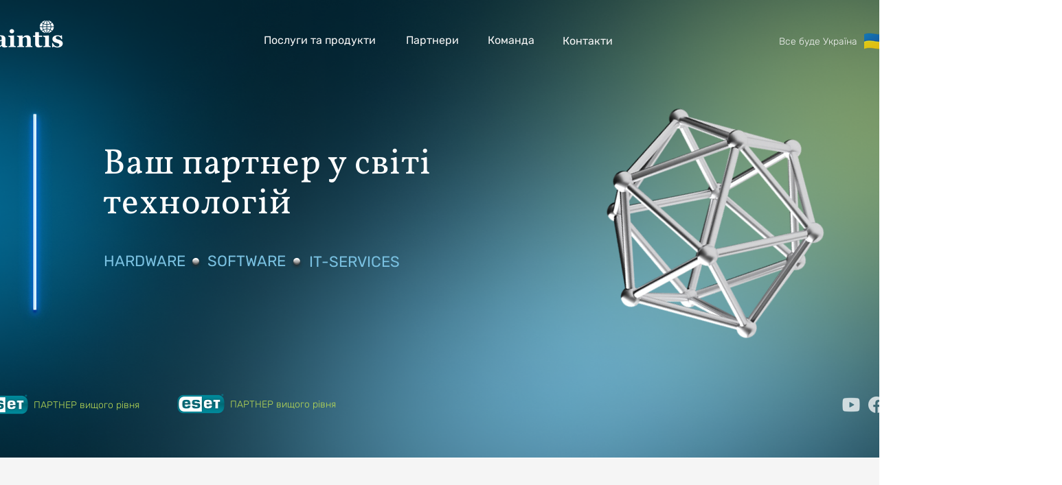

--- FILE ---
content_type: text/html; charset=UTF-8
request_url: https://www.saintis.com.ua/%D0%B3%D0%BB%D0%B0%D0%B2%D0%BD%D0%B0%D1%8F
body_size: 108003
content:
<!DOCTYPE html>
<html lang="ru">
<head>
  
  <!-- SEO Tags -->
  <title>ГЛАВНАЯ | Saintis</title>
  <link rel="canonical" href="https://www.saintis.com.ua/%D0%B3%D0%BB%D0%B0%D0%B2%D0%BD%D0%B0%D1%8F"/>
  <meta property="og:title" content="ГЛАВНАЯ | Saintis"/>
  <meta property="og:url" content="https://www.saintis.com.ua/%D0%B3%D0%BB%D0%B0%D0%B2%D0%BD%D0%B0%D1%8F"/>
  <meta property="og:site_name" content="Saintis"/>
  <meta property="og:type" content="website"/>
  <meta name="twitter:card" content="summary_large_image"/>
  <meta name="twitter:title" content="ГЛАВНАЯ | Saintis"/>

  
  <meta charset='utf-8'>
  <meta name="viewport" content="width=device-width, initial-scale=1" id="wixDesktopViewport" />
  <meta http-equiv="X-UA-Compatible" content="IE=edge">
  <meta name="generator" content="Wix.com Website Builder"/>

  <link rel="icon" sizes="192x192" href="https://static.wixstatic.com/media/92ec87_3de929711d8042a1ac365f4a982e08d1%7Emv2.png/v1/fill/w_192%2Ch_192%2Clg_1%2Cusm_0.66_1.00_0.01/92ec87_3de929711d8042a1ac365f4a982e08d1%7Emv2.png" type="image/png"/>
  <link rel="shortcut icon" href="https://static.wixstatic.com/media/92ec87_3de929711d8042a1ac365f4a982e08d1%7Emv2.png/v1/fill/w_192%2Ch_192%2Clg_1%2Cusm_0.66_1.00_0.01/92ec87_3de929711d8042a1ac365f4a982e08d1%7Emv2.png" type="image/png"/>
  <link rel="apple-touch-icon" href="https://static.wixstatic.com/media/92ec87_3de929711d8042a1ac365f4a982e08d1%7Emv2.png/v1/fill/w_180%2Ch_180%2Clg_1%2Cusm_0.66_1.00_0.01/92ec87_3de929711d8042a1ac365f4a982e08d1%7Emv2.png" type="image/png"/>

  <!-- Safari Pinned Tab Icon -->
  <!-- <link rel="mask-icon" href="https://static.wixstatic.com/media/92ec87_3de929711d8042a1ac365f4a982e08d1%7Emv2.png/v1/fill/w_192%2Ch_192%2Clg_1%2Cusm_0.66_1.00_0.01/92ec87_3de929711d8042a1ac365f4a982e08d1%7Emv2.png"> -->

  <!-- Original trials -->
  


  <!-- Segmenter Polyfill -->
  <script>
    if (!window.Intl || !window.Intl.Segmenter) {
      (function() {
        var script = document.createElement('script');
        script.src = 'https://static.parastorage.com/unpkg/@formatjs/intl-segmenter@11.7.10/polyfill.iife.js';
        document.head.appendChild(script);
      })();
    }
  </script>

  <!-- Legacy Polyfills -->
  <script nomodule="" src="https://static.parastorage.com/unpkg/core-js-bundle@3.2.1/minified.js"></script>
  <script nomodule="" src="https://static.parastorage.com/unpkg/focus-within-polyfill@5.0.9/dist/focus-within-polyfill.js"></script>

  <!-- Performance API Polyfills -->
  <script>
  (function () {
    var noop = function noop() {};
    if ("performance" in window === false) {
      window.performance = {};
    }
    window.performance.mark = performance.mark || noop;
    window.performance.measure = performance.measure || noop;
    if ("now" in window.performance === false) {
      var nowOffset = Date.now();
      if (performance.timing && performance.timing.navigationStart) {
        nowOffset = performance.timing.navigationStart;
      }
      window.performance.now = function now() {
        return Date.now() - nowOffset;
      };
    }
  })();
  </script>

  <!-- Globals Definitions -->
  <script>
    (function () {
      var now = Date.now()
      window.initialTimestamps = {
        initialTimestamp: now,
        initialRequestTimestamp: Math.round(performance.timeOrigin ? performance.timeOrigin : now - performance.now())
      }

      window.thunderboltTag = "libs-releases-GA-local"
      window.thunderboltVersion = "1.16780.0"
    })();
  </script>

  <!-- Essential Viewer Model -->
  <script type="application/json" id="wix-essential-viewer-model">{"fleetConfig":{"fleetName":"thunderbolt-seo-renderer","type":"GA","code":0},"mode":{"qa":false,"enableTestApi":false,"debug":false,"ssrIndicator":false,"ssrOnly":false,"siteAssetsFallback":"enable","versionIndicator":false},"componentsLibrariesTopology":[{"artifactId":"editor-elements","namespace":"wixui","url":"https:\/\/static.parastorage.com\/services\/editor-elements\/1.14852.0"},{"artifactId":"editor-elements","namespace":"dsgnsys","url":"https:\/\/static.parastorage.com\/services\/editor-elements\/1.14852.0"}],"siteFeaturesConfigs":{"sessionManager":{"isRunningInDifferentSiteContext":false}},"language":{"userLanguage":"ru"},"siteAssets":{"clientTopology":{"mediaRootUrl":"https:\/\/static.wixstatic.com","staticMediaUrl":"https:\/\/static.wixstatic.com\/media","moduleRepoUrl":"https:\/\/static.parastorage.com\/unpkg","fileRepoUrl":"https:\/\/static.parastorage.com\/services","viewerAppsUrl":"https:\/\/viewer-apps.parastorage.com","viewerAssetsUrl":"https:\/\/viewer-assets.parastorage.com","siteAssetsUrl":"https:\/\/siteassets.parastorage.com","pageJsonServerUrls":["https:\/\/pages.parastorage.com","https:\/\/staticorigin.wixstatic.com","https:\/\/www.saintis.com.ua","https:\/\/fallback.wix.com\/wix-html-editor-pages-webapp\/page"],"pathOfTBModulesInFileRepoForFallback":"wix-thunderbolt\/dist\/"}},"siteFeatures":["accessibility","appMonitoring","assetsLoader","businessLogger","captcha","clickHandlerRegistrar","commonConfig","componentsLoader","componentsRegistry","consentPolicy","cyclicTabbing","domSelectors","environmentWixCodeSdk","environment","locationWixCodeSdk","mpaNavigation","navigationManager","navigationPhases","pages","panorama","renderer","reporter","router","scrollRestoration","seoWixCodeSdk","seo","sessionManager","siteMembersWixCodeSdk","siteMembers","siteScrollBlocker","siteWixCodeSdk","speculationRules","ssrCache","stores","structureApi","thunderboltInitializer","tpaCommons","translations","usedPlatformApis","warmupData","windowMessageRegistrar","windowWixCodeSdk","wixEmbedsApi","componentsReact","platform"],"site":{"externalBaseUrl":"https:\/\/www.saintis.com.ua","isSEO":true},"media":{"staticMediaUrl":"https:\/\/static.wixstatic.com\/media","mediaRootUrl":"https:\/\/static.wixstatic.com\/","staticVideoUrl":"https:\/\/video.wixstatic.com\/"},"requestUrl":"https:\/\/www.saintis.com.ua\/%D0%B3%D0%BB%D0%B0%D0%B2%D0%BD%D0%B0%D1%8F","rollout":{"siteAssetsVersionsRollout":false,"isDACRollout":0,"isTBRollout":false},"commonConfig":{"brand":"wix","host":"VIEWER","bsi":"","consentPolicy":{},"consentPolicyHeader":{},"siteRevision":"182","renderingFlow":"NONE","language":"ru","locale":"ru-ua"},"interactionSampleRatio":0.01,"dynamicModelUrl":"https:\/\/www.saintis.com.ua\/_api\/v2\/dynamicmodel","accessTokensUrl":"https:\/\/www.saintis.com.ua\/_api\/v1\/access-tokens","isExcludedFromSecurityExperiments":false,"experiments":{"specs.thunderbolt.hardenFetchAndXHR":true,"specs.thunderbolt.securityExperiments":true}}</script>
  <script>window.viewerModel = JSON.parse(document.getElementById('wix-essential-viewer-model').textContent)</script>

  <script>
    window.commonConfig = viewerModel.commonConfig
  </script>

  
  <!-- BEGIN handleAccessTokens bundle -->

  <script data-url="https://static.parastorage.com/services/wix-thunderbolt/dist/handleAccessTokens.inline.4f2f9a53.bundle.min.js">(()=>{"use strict";function e(e){let{context:o,property:r,value:n,enumerable:i=!0}=e,c=e.get,l=e.set;if(!r||void 0===n&&!c&&!l)return new Error("property and value are required");let a=o||globalThis,s=a?.[r],u={};if(void 0!==n)u.value=n;else{if(c){let e=t(c);e&&(u.get=e)}if(l){let e=t(l);e&&(u.set=e)}}let p={...u,enumerable:i||!1,configurable:!1};void 0!==n&&(p.writable=!1);try{Object.defineProperty(a,r,p)}catch(e){return e instanceof TypeError?s:e}return s}function t(e,t){return"function"==typeof e?e:!0===e?.async&&"function"==typeof e.func?t?async function(t){return e.func(t)}:async function(){return e.func()}:"function"==typeof e?.func?e.func:void 0}try{e({property:"strictDefine",value:e})}catch{}try{e({property:"defineStrictObject",value:r})}catch{}try{e({property:"defineStrictMethod",value:n})}catch{}var o=["toString","toLocaleString","valueOf","constructor","prototype"];function r(t){let{context:n,property:c,propertiesToExclude:l=[],skipPrototype:a=!1,hardenPrototypePropertiesToExclude:s=[]}=t;if(!c)return new Error("property is required");let u=(n||globalThis)[c],p={},f=i(n,c);u&&("object"==typeof u||"function"==typeof u)&&Reflect.ownKeys(u).forEach(t=>{if(!l.includes(t)&&!o.includes(t)){let o=i(u,t);if(o&&(o.writable||o.configurable)){let{value:r,get:n,set:i,enumerable:c=!1}=o,l={};void 0!==r?l.value=r:n?l.get=n:i&&(l.set=i);try{let o=e({context:u,property:t,...l,enumerable:c});p[t]=o}catch(e){if(!(e instanceof TypeError))throw e;try{p[t]=o.value||o.get||o.set}catch{}}}}});let d={originalObject:u,originalProperties:p};if(!a&&void 0!==u?.prototype){let e=r({context:u,property:"prototype",propertiesToExclude:s,skipPrototype:!0});e instanceof Error||(d.originalPrototype=e?.originalObject,d.originalPrototypeProperties=e?.originalProperties)}return e({context:n,property:c,value:u,enumerable:f?.enumerable}),d}function n(t,o){let r=(o||globalThis)[t],n=i(o||globalThis,t);return r&&n&&(n.writable||n.configurable)?(Object.freeze(r),e({context:globalThis,property:t,value:r})):r}function i(e,t){if(e&&t)try{return Reflect.getOwnPropertyDescriptor(e,t)}catch{return}}function c(e){if("string"!=typeof e)return e;try{return decodeURIComponent(e).toLowerCase().trim()}catch{return e.toLowerCase().trim()}}function l(e,t){let o="";if("string"==typeof e)o=e.split("=")[0]?.trim()||"";else{if(!e||"string"!=typeof e.name)return!1;o=e.name}return t.has(c(o)||"")}function a(e,t){let o;return o="string"==typeof e?e.split(";").map(e=>e.trim()).filter(e=>e.length>0):e||[],o.filter(e=>!l(e,t))}var s=null;function u(){return null===s&&(s=typeof Document>"u"?void 0:Object.getOwnPropertyDescriptor(Document.prototype,"cookie")),s}function p(t,o){if(!globalThis?.cookieStore)return;let r=globalThis.cookieStore.get.bind(globalThis.cookieStore),n=globalThis.cookieStore.getAll.bind(globalThis.cookieStore),i=globalThis.cookieStore.set.bind(globalThis.cookieStore),c=globalThis.cookieStore.delete.bind(globalThis.cookieStore);return e({context:globalThis.CookieStore.prototype,property:"get",value:async function(e){return l(("string"==typeof e?e:e.name)||"",t)?null:r.call(this,e)},enumerable:!0}),e({context:globalThis.CookieStore.prototype,property:"getAll",value:async function(){return a(await n.apply(this,Array.from(arguments)),t)},enumerable:!0}),e({context:globalThis.CookieStore.prototype,property:"set",value:async function(){let e=Array.from(arguments);if(!l(1===e.length?e[0].name:e[0],t))return i.apply(this,e);o&&console.warn(o)},enumerable:!0}),e({context:globalThis.CookieStore.prototype,property:"delete",value:async function(){let e=Array.from(arguments);if(!l(1===e.length?e[0].name:e[0],t))return c.apply(this,e)},enumerable:!0}),e({context:globalThis.cookieStore,property:"prototype",value:globalThis.CookieStore.prototype,enumerable:!1}),e({context:globalThis,property:"cookieStore",value:globalThis.cookieStore,enumerable:!0}),{get:r,getAll:n,set:i,delete:c}}var f=["TextEncoder","TextDecoder","XMLHttpRequestEventTarget","EventTarget","URL","JSON","Reflect","Object","Array","Map","Set","WeakMap","WeakSet","Promise","Symbol","Error"],d=["addEventListener","removeEventListener","dispatchEvent","encodeURI","encodeURIComponent","decodeURI","decodeURIComponent"];const y=(e,t)=>{try{const o=t?t.get.call(document):document.cookie;return o.split(";").map(e=>e.trim()).filter(t=>t?.startsWith(e))[0]?.split("=")[1]}catch(e){return""}},g=(e="",t="",o="/")=>`${e}=; ${t?`domain=${t};`:""} max-age=0; path=${o}; expires=Thu, 01 Jan 1970 00:00:01 GMT`;function m(){(function(){if("undefined"!=typeof window){const e=performance.getEntriesByType("navigation")[0];return"back_forward"===(e?.type||"")}return!1})()&&function(){const{counter:e}=function(){const e=b("getItem");if(e){const[t,o]=e.split("-"),r=o?parseInt(o,10):0;if(r>=3){const e=t?Number(t):0;if(Date.now()-e>6e4)return{counter:0}}return{counter:r}}return{counter:0}}();e<3?(!function(e=1){b("setItem",`${Date.now()}-${e}`)}(e+1),window.location.reload()):console.error("ATS: Max reload attempts reached")}()}function b(e,t){try{return sessionStorage[e]("reload",t||"")}catch(e){console.error("ATS: Error calling sessionStorage:",e)}}const h="client-session-bind",v="sec-fetch-unsupported",{experiments:w}=window.viewerModel,T=[h,"client-binding",v,"svSession","smSession","server-session-bind","wixSession2","wixSession3"].map(e=>e.toLowerCase()),{cookie:S}=function(t,o){let r=new Set(t);return e({context:document,property:"cookie",set:{func:e=>function(e,t,o,r){let n=u(),i=c(t.split(";")[0]||"")||"";[...o].every(e=>!i.startsWith(e.toLowerCase()))&&n?.set?n.set.call(e,t):r&&console.warn(r)}(document,e,r,o)},get:{func:()=>function(e,t){let o=u();if(!o?.get)throw new Error("Cookie descriptor or getter not available");return a(o.get.call(e),t).join("; ")}(document,r)},enumerable:!0}),{cookieStore:p(r,o),cookie:u()}}(T),k="tbReady",x="security_overrideGlobals",{experiments:E,siteFeaturesConfigs:C,accessTokensUrl:P}=window.viewerModel,R=P,M={},O=(()=>{const e=y(h,S);if(w["specs.thunderbolt.browserCacheReload"]){y(v,S)||e?b("removeItem"):m()}return(()=>{const e=g(h),t=g(h,location.hostname);S.set.call(document,e),S.set.call(document,t)})(),e})();O&&(M["client-binding"]=O);const D=fetch;addEventListener(k,function e(t){const{logger:o}=t.detail;try{window.tb.init({fetch:D,fetchHeaders:M})}catch(e){const t=new Error("TB003");o.meter(`${x}_${t.message}`,{paramsOverrides:{errorType:x,eventString:t.message}}),window?.viewerModel?.mode.debug&&console.error(e)}finally{removeEventListener(k,e)}}),E["specs.thunderbolt.hardenFetchAndXHR"]||(window.fetchDynamicModel=()=>C.sessionManager.isRunningInDifferentSiteContext?Promise.resolve({}):fetch(R,{credentials:"same-origin",headers:M}).then(function(e){if(!e.ok)throw new Error(`[${e.status}]${e.statusText}`);return e.json()}),window.dynamicModelPromise=window.fetchDynamicModel())})();
//# sourceMappingURL=https://static.parastorage.com/services/wix-thunderbolt/dist/handleAccessTokens.inline.4f2f9a53.bundle.min.js.map</script>

<!-- END handleAccessTokens bundle -->

<!-- BEGIN overrideGlobals bundle -->

<script data-url="https://static.parastorage.com/services/wix-thunderbolt/dist/overrideGlobals.inline.ec13bfcf.bundle.min.js">(()=>{"use strict";function e(e){let{context:r,property:o,value:n,enumerable:i=!0}=e,c=e.get,a=e.set;if(!o||void 0===n&&!c&&!a)return new Error("property and value are required");let l=r||globalThis,u=l?.[o],s={};if(void 0!==n)s.value=n;else{if(c){let e=t(c);e&&(s.get=e)}if(a){let e=t(a);e&&(s.set=e)}}let p={...s,enumerable:i||!1,configurable:!1};void 0!==n&&(p.writable=!1);try{Object.defineProperty(l,o,p)}catch(e){return e instanceof TypeError?u:e}return u}function t(e,t){return"function"==typeof e?e:!0===e?.async&&"function"==typeof e.func?t?async function(t){return e.func(t)}:async function(){return e.func()}:"function"==typeof e?.func?e.func:void 0}try{e({property:"strictDefine",value:e})}catch{}try{e({property:"defineStrictObject",value:o})}catch{}try{e({property:"defineStrictMethod",value:n})}catch{}var r=["toString","toLocaleString","valueOf","constructor","prototype"];function o(t){let{context:n,property:c,propertiesToExclude:a=[],skipPrototype:l=!1,hardenPrototypePropertiesToExclude:u=[]}=t;if(!c)return new Error("property is required");let s=(n||globalThis)[c],p={},f=i(n,c);s&&("object"==typeof s||"function"==typeof s)&&Reflect.ownKeys(s).forEach(t=>{if(!a.includes(t)&&!r.includes(t)){let r=i(s,t);if(r&&(r.writable||r.configurable)){let{value:o,get:n,set:i,enumerable:c=!1}=r,a={};void 0!==o?a.value=o:n?a.get=n:i&&(a.set=i);try{let r=e({context:s,property:t,...a,enumerable:c});p[t]=r}catch(e){if(!(e instanceof TypeError))throw e;try{p[t]=r.value||r.get||r.set}catch{}}}}});let d={originalObject:s,originalProperties:p};if(!l&&void 0!==s?.prototype){let e=o({context:s,property:"prototype",propertiesToExclude:u,skipPrototype:!0});e instanceof Error||(d.originalPrototype=e?.originalObject,d.originalPrototypeProperties=e?.originalProperties)}return e({context:n,property:c,value:s,enumerable:f?.enumerable}),d}function n(t,r){let o=(r||globalThis)[t],n=i(r||globalThis,t);return o&&n&&(n.writable||n.configurable)?(Object.freeze(o),e({context:globalThis,property:t,value:o})):o}function i(e,t){if(e&&t)try{return Reflect.getOwnPropertyDescriptor(e,t)}catch{return}}function c(e){if("string"!=typeof e)return e;try{return decodeURIComponent(e).toLowerCase().trim()}catch{return e.toLowerCase().trim()}}function a(e,t){return e instanceof Headers?e.forEach((r,o)=>{l(o,t)||e.delete(o)}):Object.keys(e).forEach(r=>{l(r,t)||delete e[r]}),e}function l(e,t){return!t.has(c(e)||"")}function u(e,t){let r=!0,o=function(e){let t,r;if(globalThis.Request&&e instanceof Request)t=e.url;else{if("function"!=typeof e?.toString)throw new Error("Unsupported type for url");t=e.toString()}try{return new URL(t).pathname}catch{return r=t.replace(/#.+/gi,"").split("?").shift(),r.startsWith("/")?r:`/${r}`}}(e),n=c(o);return n&&t.some(e=>n.includes(e))&&(r=!1),r}function s(t,r,o){let n=fetch,i=XMLHttpRequest,c=new Set(r);function s(){let e=new i,r=e.open,n=e.setRequestHeader;return e.open=function(){let n=Array.from(arguments),i=n[1];if(n.length<2||u(i,t))return r.apply(e,n);throw new Error(o||`Request not allowed for path ${i}`)},e.setRequestHeader=function(t,r){l(decodeURIComponent(t),c)&&n.call(e,t,r)},e}return e({property:"fetch",value:function(){let e=function(e,t){return globalThis.Request&&e[0]instanceof Request&&e[0]?.headers?a(e[0].headers,t):e[1]?.headers&&a(e[1].headers,t),e}(arguments,c);return u(arguments[0],t)?n.apply(globalThis,Array.from(e)):new Promise((e,t)=>{t(new Error(o||`Request not allowed for path ${arguments[0]}`))})},enumerable:!0}),e({property:"XMLHttpRequest",value:s,enumerable:!0}),Object.keys(i).forEach(e=>{s[e]=i[e]}),{fetch:n,XMLHttpRequest:i}}var p=["TextEncoder","TextDecoder","XMLHttpRequestEventTarget","EventTarget","URL","JSON","Reflect","Object","Array","Map","Set","WeakMap","WeakSet","Promise","Symbol","Error"],f=["addEventListener","removeEventListener","dispatchEvent","encodeURI","encodeURIComponent","decodeURI","decodeURIComponent"];const d=function(){let t=globalThis.open,r=document.open;function o(e,r,o){let n="string"!=typeof e,i=t.call(window,e,r,o);return n||e&&function(e){return e.startsWith("//")&&/(?:[a-z0-9](?:[a-z0-9-]{0,61}[a-z0-9])?\.)+[a-z0-9][a-z0-9-]{0,61}[a-z0-9]/g.test(`${location.protocol}:${e}`)&&(e=`${location.protocol}${e}`),!e.startsWith("http")||new URL(e).hostname===location.hostname}(e)?{}:i}return e({property:"open",value:o,context:globalThis,enumerable:!0}),e({property:"open",value:function(e,t,n){return e?o(e,t,n):r.call(document,e||"",t||"",n||"")},context:document,enumerable:!0}),{open:t,documentOpen:r}},y=function(){let t=document.createElement,r=Element.prototype.setAttribute,o=Element.prototype.setAttributeNS;return e({property:"createElement",context:document,value:function(n,i){let a=t.call(document,n,i);if("iframe"===c(n)){e({property:"srcdoc",context:a,get:()=>"",set:()=>{console.warn("`srcdoc` is not allowed in iframe elements.")}});let t=function(e,t){"srcdoc"!==e.toLowerCase()?r.call(a,e,t):console.warn("`srcdoc` attribute is not allowed to be set.")},n=function(e,t,r){"srcdoc"!==t.toLowerCase()?o.call(a,e,t,r):console.warn("`srcdoc` attribute is not allowed to be set.")};a.setAttribute=t,a.setAttributeNS=n}return a},enumerable:!0}),{createElement:t,setAttribute:r,setAttributeNS:o}},m=["client-binding"],b=["/_api/v1/access-tokens","/_api/v2/dynamicmodel","/_api/one-app-session-web/v3/businesses"],h=function(){let t=setTimeout,r=setInterval;return o("setTimeout",0,globalThis),o("setInterval",0,globalThis),{setTimeout:t,setInterval:r};function o(t,r,o){let n=o||globalThis,i=n[t];if(!i||"function"!=typeof i)throw new Error(`Function ${t} not found or is not a function`);e({property:t,value:function(){let e=Array.from(arguments);if("string"!=typeof e[r])return i.apply(n,e);console.warn(`Calling ${t} with a String Argument at index ${r} is not allowed`)},context:o,enumerable:!0})}},v=function(){if(navigator&&"serviceWorker"in navigator){let t=navigator.serviceWorker.register;return e({context:navigator.serviceWorker,property:"register",value:function(){console.log("Service worker registration is not allowed")},enumerable:!0}),{register:t}}return{}};performance.mark("overrideGlobals started");const{isExcludedFromSecurityExperiments:g,experiments:w}=window.viewerModel,E=!g&&w["specs.thunderbolt.securityExperiments"];try{d(),E&&y(),w["specs.thunderbolt.hardenFetchAndXHR"]&&E&&s(b,m),v(),(e=>{let t=[],r=[];r=r.concat(["TextEncoder","TextDecoder"]),e&&(r=r.concat(["XMLHttpRequestEventTarget","EventTarget"])),r=r.concat(["URL","JSON"]),e&&(t=t.concat(["addEventListener","removeEventListener"])),t=t.concat(["encodeURI","encodeURIComponent","decodeURI","decodeURIComponent"]),r=r.concat(["String","Number"]),e&&r.push("Object"),r=r.concat(["Reflect"]),t.forEach(e=>{n(e),["addEventListener","removeEventListener"].includes(e)&&n(e,document)}),r.forEach(e=>{o({property:e})})})(E),E&&h()}catch(e){window?.viewerModel?.mode.debug&&console.error(e);const t=new Error("TB006");window.fedops?.reportError(t,"security_overrideGlobals"),window.Sentry?window.Sentry.captureException(t):globalThis.defineStrictProperty("sentryBuffer",[t],window,!1)}performance.mark("overrideGlobals ended")})();
//# sourceMappingURL=https://static.parastorage.com/services/wix-thunderbolt/dist/overrideGlobals.inline.ec13bfcf.bundle.min.js.map</script>

<!-- END overrideGlobals bundle -->


  
  <script>
    window.commonConfig = viewerModel.commonConfig

	
  </script>

  <!-- Initial CSS -->
  <style data-url="https://static.parastorage.com/services/wix-thunderbolt/dist/main.347af09f.min.css">@keyframes slide-horizontal-new{0%{transform:translateX(100%)}}@keyframes slide-horizontal-old{80%{opacity:1}to{opacity:0;transform:translateX(-100%)}}@keyframes slide-vertical-new{0%{transform:translateY(-100%)}}@keyframes slide-vertical-old{80%{opacity:1}to{opacity:0;transform:translateY(100%)}}@keyframes out-in-new{0%{opacity:0}}@keyframes out-in-old{to{opacity:0}}:root:active-view-transition{view-transition-name:none}::view-transition{pointer-events:none}:root:active-view-transition::view-transition-new(page-group),:root:active-view-transition::view-transition-old(page-group){animation-duration:.6s;cursor:wait;pointer-events:all}:root:active-view-transition-type(SlideHorizontal)::view-transition-old(page-group){animation:slide-horizontal-old .6s cubic-bezier(.83,0,.17,1) forwards;mix-blend-mode:normal}:root:active-view-transition-type(SlideHorizontal)::view-transition-new(page-group){animation:slide-horizontal-new .6s cubic-bezier(.83,0,.17,1) backwards;mix-blend-mode:normal}:root:active-view-transition-type(SlideVertical)::view-transition-old(page-group){animation:slide-vertical-old .6s cubic-bezier(.83,0,.17,1) forwards;mix-blend-mode:normal}:root:active-view-transition-type(SlideVertical)::view-transition-new(page-group){animation:slide-vertical-new .6s cubic-bezier(.83,0,.17,1) backwards;mix-blend-mode:normal}:root:active-view-transition-type(OutIn)::view-transition-old(page-group){animation:out-in-old .35s cubic-bezier(.22,1,.36,1) forwards}:root:active-view-transition-type(OutIn)::view-transition-new(page-group){animation:out-in-new .35s cubic-bezier(.64,0,.78,0) .35s backwards}@media(prefers-reduced-motion:reduce){::view-transition-group(*),::view-transition-new(*),::view-transition-old(*){animation:none!important}}body,html{background:transparent;border:0;margin:0;outline:0;padding:0;vertical-align:baseline}body{--scrollbar-width:0px;font-family:Arial,Helvetica,sans-serif;font-size:10px}body,html{height:100%}body{overflow-x:auto;overflow-y:scroll}body:not(.responsive) #site-root{min-width:var(--site-width);width:100%}body:not([data-js-loaded]) [data-hide-prejs]{visibility:hidden}interact-element{display:contents}#SITE_CONTAINER{position:relative}:root{--one-unit:1vw;--section-max-width:9999px;--spx-stopper-max:9999px;--spx-stopper-min:0px;--browser-zoom:1}@supports(-webkit-appearance:none) and (stroke-color:transparent){:root{--safari-sticky-fix:opacity;--experimental-safari-sticky-fix:translateZ(0)}}@supports(container-type:inline-size){:root{--one-unit:1cqw}}[id^=oldHoverBox-]{mix-blend-mode:plus-lighter;transition:opacity .5s ease,visibility .5s ease}[data-mesh-id$=inlineContent-gridContainer]:has(>[id^=oldHoverBox-]){isolation:isolate}</style>
<style data-url="https://static.parastorage.com/services/wix-thunderbolt/dist/main.renderer.9cb0985f.min.css">a,abbr,acronym,address,applet,b,big,blockquote,button,caption,center,cite,code,dd,del,dfn,div,dl,dt,em,fieldset,font,footer,form,h1,h2,h3,h4,h5,h6,header,i,iframe,img,ins,kbd,label,legend,li,nav,object,ol,p,pre,q,s,samp,section,small,span,strike,strong,sub,sup,table,tbody,td,tfoot,th,thead,title,tr,tt,u,ul,var{background:transparent;border:0;margin:0;outline:0;padding:0;vertical-align:baseline}input,select,textarea{box-sizing:border-box;font-family:Helvetica,Arial,sans-serif}ol,ul{list-style:none}blockquote,q{quotes:none}ins{text-decoration:none}del{text-decoration:line-through}table{border-collapse:collapse;border-spacing:0}a{cursor:pointer;text-decoration:none}.testStyles{overflow-y:hidden}.reset-button{-webkit-appearance:none;background:none;border:0;color:inherit;font:inherit;line-height:normal;outline:0;overflow:visible;padding:0;-webkit-user-select:none;-moz-user-select:none;-ms-user-select:none}:focus{outline:none}body.device-mobile-optimized:not(.disable-site-overflow){overflow-x:hidden;overflow-y:scroll}body.device-mobile-optimized:not(.responsive) #SITE_CONTAINER{margin-left:auto;margin-right:auto;overflow-x:visible;position:relative;width:320px}body.device-mobile-optimized:not(.responsive):not(.blockSiteScrolling) #SITE_CONTAINER{margin-top:0}body.device-mobile-optimized>*{max-width:100%!important}body.device-mobile-optimized #site-root{overflow-x:hidden;overflow-y:hidden}@supports(overflow:clip){body.device-mobile-optimized #site-root{overflow-x:clip;overflow-y:clip}}body.device-mobile-non-optimized #SITE_CONTAINER #site-root{overflow-x:clip;overflow-y:clip}body.device-mobile-non-optimized.fullScreenMode{background-color:#5f6360}body.device-mobile-non-optimized.fullScreenMode #MOBILE_ACTIONS_MENU,body.device-mobile-non-optimized.fullScreenMode #SITE_BACKGROUND,body.device-mobile-non-optimized.fullScreenMode #site-root,body.fullScreenMode #WIX_ADS{visibility:hidden}body.fullScreenMode{overflow-x:hidden!important;overflow-y:hidden!important}body.fullScreenMode.device-mobile-optimized #TINY_MENU{opacity:0;pointer-events:none}body.fullScreenMode-scrollable.device-mobile-optimized{overflow-x:hidden!important;overflow-y:auto!important}body.fullScreenMode-scrollable.device-mobile-optimized #masterPage,body.fullScreenMode-scrollable.device-mobile-optimized #site-root{overflow-x:hidden!important;overflow-y:hidden!important}body.fullScreenMode-scrollable.device-mobile-optimized #SITE_BACKGROUND,body.fullScreenMode-scrollable.device-mobile-optimized #masterPage{height:auto!important}body.fullScreenMode-scrollable.device-mobile-optimized #masterPage.mesh-layout{height:0!important}body.blockSiteScrolling,body.siteScrollingBlocked{position:fixed;width:100%}body.blockSiteScrolling #SITE_CONTAINER{margin-top:calc(var(--blocked-site-scroll-margin-top)*-1)}#site-root{margin:0 auto;min-height:100%;position:relative;top:var(--wix-ads-height)}#site-root img:not([src]){visibility:hidden}#site-root svg img:not([src]){visibility:visible}.auto-generated-link{color:inherit}#SCROLL_TO_BOTTOM,#SCROLL_TO_TOP{height:0}.has-click-trigger{cursor:pointer}.fullScreenOverlay{bottom:0;display:flex;justify-content:center;left:0;overflow-y:hidden;position:fixed;right:0;top:-60px;z-index:1005}.fullScreenOverlay>.fullScreenOverlayContent{bottom:0;left:0;margin:0 auto;overflow:hidden;position:absolute;right:0;top:60px;transform:translateZ(0)}[data-mesh-id$=centeredContent],[data-mesh-id$=form],[data-mesh-id$=inlineContent]{pointer-events:none;position:relative}[data-mesh-id$=-gridWrapper],[data-mesh-id$=-rotated-wrapper]{pointer-events:none}[data-mesh-id$=-gridContainer]>*,[data-mesh-id$=-rotated-wrapper]>*,[data-mesh-id$=inlineContent]>:not([data-mesh-id$=-gridContainer]){pointer-events:auto}.device-mobile-optimized #masterPage.mesh-layout #SOSP_CONTAINER_CUSTOM_ID{grid-area:2/1/3/2;-ms-grid-row:2;position:relative}#masterPage.mesh-layout{-ms-grid-rows:max-content max-content min-content max-content;-ms-grid-columns:100%;align-items:start;display:-ms-grid;display:grid;grid-template-columns:100%;grid-template-rows:max-content max-content min-content max-content;justify-content:stretch}#masterPage.mesh-layout #PAGES_CONTAINER,#masterPage.mesh-layout #SITE_FOOTER-placeholder,#masterPage.mesh-layout #SITE_FOOTER_WRAPPER,#masterPage.mesh-layout #SITE_HEADER-placeholder,#masterPage.mesh-layout #SITE_HEADER_WRAPPER,#masterPage.mesh-layout #SOSP_CONTAINER_CUSTOM_ID[data-state~=mobileView],#masterPage.mesh-layout #soapAfterPagesContainer,#masterPage.mesh-layout #soapBeforePagesContainer{-ms-grid-row-align:start;-ms-grid-column-align:start;-ms-grid-column:1}#masterPage.mesh-layout #SITE_HEADER-placeholder,#masterPage.mesh-layout #SITE_HEADER_WRAPPER{grid-area:1/1/2/2;-ms-grid-row:1}#masterPage.mesh-layout #PAGES_CONTAINER,#masterPage.mesh-layout #soapAfterPagesContainer,#masterPage.mesh-layout #soapBeforePagesContainer{grid-area:3/1/4/2;-ms-grid-row:3}#masterPage.mesh-layout #soapAfterPagesContainer,#masterPage.mesh-layout #soapBeforePagesContainer{width:100%}#masterPage.mesh-layout #PAGES_CONTAINER{align-self:stretch}#masterPage.mesh-layout main#PAGES_CONTAINER{display:block}#masterPage.mesh-layout #SITE_FOOTER-placeholder,#masterPage.mesh-layout #SITE_FOOTER_WRAPPER{grid-area:4/1/5/2;-ms-grid-row:4}#masterPage.mesh-layout #SITE_PAGES,#masterPage.mesh-layout [data-mesh-id=PAGES_CONTAINERcenteredContent],#masterPage.mesh-layout [data-mesh-id=PAGES_CONTAINERinlineContent]{height:100%}#masterPage.mesh-layout.desktop>*{width:100%}#masterPage.mesh-layout #PAGES_CONTAINER,#masterPage.mesh-layout #SITE_FOOTER,#masterPage.mesh-layout #SITE_FOOTER_WRAPPER,#masterPage.mesh-layout #SITE_HEADER,#masterPage.mesh-layout #SITE_HEADER_WRAPPER,#masterPage.mesh-layout #SITE_PAGES,#masterPage.mesh-layout #masterPageinlineContent{position:relative}#masterPage.mesh-layout #SITE_HEADER{grid-area:1/1/2/2}#masterPage.mesh-layout #SITE_FOOTER{grid-area:4/1/5/2}#masterPage.mesh-layout.overflow-x-clip #SITE_FOOTER,#masterPage.mesh-layout.overflow-x-clip #SITE_HEADER{overflow-x:clip}[data-z-counter]{z-index:0}[data-z-counter="0"]{z-index:auto}.wixSiteProperties{-webkit-font-smoothing:antialiased;-moz-osx-font-smoothing:grayscale}:root{--wst-button-color-fill-primary:rgb(var(--color_48));--wst-button-color-border-primary:rgb(var(--color_49));--wst-button-color-text-primary:rgb(var(--color_50));--wst-button-color-fill-primary-hover:rgb(var(--color_51));--wst-button-color-border-primary-hover:rgb(var(--color_52));--wst-button-color-text-primary-hover:rgb(var(--color_53));--wst-button-color-fill-primary-disabled:rgb(var(--color_54));--wst-button-color-border-primary-disabled:rgb(var(--color_55));--wst-button-color-text-primary-disabled:rgb(var(--color_56));--wst-button-color-fill-secondary:rgb(var(--color_57));--wst-button-color-border-secondary:rgb(var(--color_58));--wst-button-color-text-secondary:rgb(var(--color_59));--wst-button-color-fill-secondary-hover:rgb(var(--color_60));--wst-button-color-border-secondary-hover:rgb(var(--color_61));--wst-button-color-text-secondary-hover:rgb(var(--color_62));--wst-button-color-fill-secondary-disabled:rgb(var(--color_63));--wst-button-color-border-secondary-disabled:rgb(var(--color_64));--wst-button-color-text-secondary-disabled:rgb(var(--color_65));--wst-color-fill-base-1:rgb(var(--color_36));--wst-color-fill-base-2:rgb(var(--color_37));--wst-color-fill-base-shade-1:rgb(var(--color_38));--wst-color-fill-base-shade-2:rgb(var(--color_39));--wst-color-fill-base-shade-3:rgb(var(--color_40));--wst-color-fill-accent-1:rgb(var(--color_41));--wst-color-fill-accent-2:rgb(var(--color_42));--wst-color-fill-accent-3:rgb(var(--color_43));--wst-color-fill-accent-4:rgb(var(--color_44));--wst-color-fill-background-primary:rgb(var(--color_11));--wst-color-fill-background-secondary:rgb(var(--color_12));--wst-color-text-primary:rgb(var(--color_15));--wst-color-text-secondary:rgb(var(--color_14));--wst-color-action:rgb(var(--color_18));--wst-color-disabled:rgb(var(--color_39));--wst-color-title:rgb(var(--color_45));--wst-color-subtitle:rgb(var(--color_46));--wst-color-line:rgb(var(--color_47));--wst-font-style-h2:var(--font_2);--wst-font-style-h3:var(--font_3);--wst-font-style-h4:var(--font_4);--wst-font-style-h5:var(--font_5);--wst-font-style-h6:var(--font_6);--wst-font-style-body-large:var(--font_7);--wst-font-style-body-medium:var(--font_8);--wst-font-style-body-small:var(--font_9);--wst-font-style-body-x-small:var(--font_10);--wst-color-custom-1:rgb(var(--color_13));--wst-color-custom-2:rgb(var(--color_16));--wst-color-custom-3:rgb(var(--color_17));--wst-color-custom-4:rgb(var(--color_19));--wst-color-custom-5:rgb(var(--color_20));--wst-color-custom-6:rgb(var(--color_21));--wst-color-custom-7:rgb(var(--color_22));--wst-color-custom-8:rgb(var(--color_23));--wst-color-custom-9:rgb(var(--color_24));--wst-color-custom-10:rgb(var(--color_25));--wst-color-custom-11:rgb(var(--color_26));--wst-color-custom-12:rgb(var(--color_27));--wst-color-custom-13:rgb(var(--color_28));--wst-color-custom-14:rgb(var(--color_29));--wst-color-custom-15:rgb(var(--color_30));--wst-color-custom-16:rgb(var(--color_31));--wst-color-custom-17:rgb(var(--color_32));--wst-color-custom-18:rgb(var(--color_33));--wst-color-custom-19:rgb(var(--color_34));--wst-color-custom-20:rgb(var(--color_35))}.wix-presets-wrapper{display:contents}</style>

  <meta name="format-detection" content="telephone=no">
  <meta name="skype_toolbar" content="skype_toolbar_parser_compatible">
  
  

  

  

  <!-- head performance data start -->
  
  <!-- head performance data end -->
  

    


    
<style data-href="https://static.parastorage.com/services/editor-elements-library/dist/thunderbolt/rb_wixui.thunderbolt_bootstrap.a1b00b19.min.css">.cwL6XW{cursor:pointer}.sNF2R0{opacity:0}.hLoBV3{transition:opacity var(--transition-duration) cubic-bezier(.37,0,.63,1)}.Rdf41z,.hLoBV3{opacity:1}.ftlZWo{transition:opacity var(--transition-duration) cubic-bezier(.37,0,.63,1)}.ATGlOr,.ftlZWo{opacity:0}.KQSXD0{transition:opacity var(--transition-duration) cubic-bezier(.64,0,.78,0)}.KQSXD0,.pagQKE{opacity:1}._6zG5H{opacity:0;transition:opacity var(--transition-duration) cubic-bezier(.22,1,.36,1)}.BB49uC{transform:translateX(100%)}.j9xE1V{transition:transform var(--transition-duration) cubic-bezier(.87,0,.13,1)}.ICs7Rs,.j9xE1V{transform:translateX(0)}.DxijZJ{transition:transform var(--transition-duration) cubic-bezier(.87,0,.13,1)}.B5kjYq,.DxijZJ{transform:translateX(-100%)}.cJijIV{transition:transform var(--transition-duration) cubic-bezier(.87,0,.13,1)}.cJijIV,.hOxaWM{transform:translateX(0)}.T9p3fN{transform:translateX(100%);transition:transform var(--transition-duration) cubic-bezier(.87,0,.13,1)}.qDxYJm{transform:translateY(100%)}.aA9V0P{transition:transform var(--transition-duration) cubic-bezier(.87,0,.13,1)}.YPXPAS,.aA9V0P{transform:translateY(0)}.Xf2zsA{transition:transform var(--transition-duration) cubic-bezier(.87,0,.13,1)}.Xf2zsA,.y7Kt7s{transform:translateY(-100%)}.EeUgMu{transition:transform var(--transition-duration) cubic-bezier(.87,0,.13,1)}.EeUgMu,.fdHrtm{transform:translateY(0)}.WIFaG4{transform:translateY(100%);transition:transform var(--transition-duration) cubic-bezier(.87,0,.13,1)}body:not(.responsive) .JsJXaX{overflow-x:clip}:root:active-view-transition .JsJXaX{view-transition-name:page-group}.AnQkDU{display:grid;grid-template-columns:1fr;grid-template-rows:1fr;height:100%}.AnQkDU>div{align-self:stretch!important;grid-area:1/1/2/2;justify-self:stretch!important}.StylableButton2545352419__root{-archetype:box;border:none;box-sizing:border-box;cursor:pointer;display:block;height:100%;min-height:10px;min-width:10px;padding:0;touch-action:manipulation;width:100%}.StylableButton2545352419__root[disabled]{pointer-events:none}.StylableButton2545352419__root:not(:hover):not([disabled]).StylableButton2545352419--hasBackgroundColor{background-color:var(--corvid-background-color)!important}.StylableButton2545352419__root:hover:not([disabled]).StylableButton2545352419--hasHoverBackgroundColor{background-color:var(--corvid-hover-background-color)!important}.StylableButton2545352419__root:not(:hover)[disabled].StylableButton2545352419--hasDisabledBackgroundColor{background-color:var(--corvid-disabled-background-color)!important}.StylableButton2545352419__root:not(:hover):not([disabled]).StylableButton2545352419--hasBorderColor{border-color:var(--corvid-border-color)!important}.StylableButton2545352419__root:hover:not([disabled]).StylableButton2545352419--hasHoverBorderColor{border-color:var(--corvid-hover-border-color)!important}.StylableButton2545352419__root:not(:hover)[disabled].StylableButton2545352419--hasDisabledBorderColor{border-color:var(--corvid-disabled-border-color)!important}.StylableButton2545352419__root.StylableButton2545352419--hasBorderRadius{border-radius:var(--corvid-border-radius)!important}.StylableButton2545352419__root.StylableButton2545352419--hasBorderWidth{border-width:var(--corvid-border-width)!important}.StylableButton2545352419__root:not(:hover):not([disabled]).StylableButton2545352419--hasColor,.StylableButton2545352419__root:not(:hover):not([disabled]).StylableButton2545352419--hasColor .StylableButton2545352419__label{color:var(--corvid-color)!important}.StylableButton2545352419__root:hover:not([disabled]).StylableButton2545352419--hasHoverColor,.StylableButton2545352419__root:hover:not([disabled]).StylableButton2545352419--hasHoverColor .StylableButton2545352419__label{color:var(--corvid-hover-color)!important}.StylableButton2545352419__root:not(:hover)[disabled].StylableButton2545352419--hasDisabledColor,.StylableButton2545352419__root:not(:hover)[disabled].StylableButton2545352419--hasDisabledColor .StylableButton2545352419__label{color:var(--corvid-disabled-color)!important}.StylableButton2545352419__link{-archetype:box;box-sizing:border-box;color:#000;text-decoration:none}.StylableButton2545352419__container{align-items:center;display:flex;flex-basis:auto;flex-direction:row;flex-grow:1;height:100%;justify-content:center;overflow:hidden;transition:all .2s ease,visibility 0s;width:100%}.StylableButton2545352419__label{-archetype:text;-controller-part-type:LayoutChildDisplayDropdown,LayoutFlexChildSpacing(first);max-width:100%;min-width:1.8em;overflow:hidden;text-align:center;text-overflow:ellipsis;transition:inherit;white-space:nowrap}.StylableButton2545352419__root.StylableButton2545352419--isMaxContent .StylableButton2545352419__label{text-overflow:unset}.StylableButton2545352419__root.StylableButton2545352419--isWrapText .StylableButton2545352419__label{min-width:10px;overflow-wrap:break-word;white-space:break-spaces;word-break:break-word}.StylableButton2545352419__icon{-archetype:icon;-controller-part-type:LayoutChildDisplayDropdown,LayoutFlexChildSpacing(last);flex-shrink:0;height:50px;min-width:1px;transition:inherit}.StylableButton2545352419__icon.StylableButton2545352419--override{display:block!important}.StylableButton2545352419__icon svg,.StylableButton2545352419__icon>span{display:flex;height:inherit;width:inherit}.StylableButton2545352419__root:not(:hover):not([disalbed]).StylableButton2545352419--hasIconColor .StylableButton2545352419__icon svg{fill:var(--corvid-icon-color)!important;stroke:var(--corvid-icon-color)!important}.StylableButton2545352419__root:hover:not([disabled]).StylableButton2545352419--hasHoverIconColor .StylableButton2545352419__icon svg{fill:var(--corvid-hover-icon-color)!important;stroke:var(--corvid-hover-icon-color)!important}.StylableButton2545352419__root:not(:hover)[disabled].StylableButton2545352419--hasDisabledIconColor .StylableButton2545352419__icon svg{fill:var(--corvid-disabled-icon-color)!important;stroke:var(--corvid-disabled-icon-color)!important}.aeyn4z{bottom:0;left:0;position:absolute;right:0;top:0}.qQrFOK{cursor:pointer}.VDJedC{-webkit-tap-highlight-color:rgba(0,0,0,0);fill:var(--corvid-fill-color,var(--fill));fill-opacity:var(--fill-opacity);stroke:var(--corvid-stroke-color,var(--stroke));stroke-opacity:var(--stroke-opacity);stroke-width:var(--stroke-width);filter:var(--drop-shadow,none);opacity:var(--opacity);transform:var(--flip)}.VDJedC,.VDJedC svg{bottom:0;left:0;position:absolute;right:0;top:0}.VDJedC svg{height:var(--svg-calculated-height,100%);margin:auto;padding:var(--svg-calculated-padding,0);width:var(--svg-calculated-width,100%)}.VDJedC svg:not([data-type=ugc]){overflow:visible}.l4CAhn *{vector-effect:non-scaling-stroke}.Z_l5lU{-webkit-text-size-adjust:100%;-moz-text-size-adjust:100%;text-size-adjust:100%}ol.font_100,ul.font_100{color:#080808;font-family:"Arial, Helvetica, sans-serif",serif;font-size:10px;font-style:normal;font-variant:normal;font-weight:400;letter-spacing:normal;line-height:normal;margin:0;text-decoration:none}ol.font_100 li,ul.font_100 li{margin-bottom:12px}ol.wix-list-text-align,ul.wix-list-text-align{list-style-position:inside}ol.wix-list-text-align h1,ol.wix-list-text-align h2,ol.wix-list-text-align h3,ol.wix-list-text-align h4,ol.wix-list-text-align h5,ol.wix-list-text-align h6,ol.wix-list-text-align p,ul.wix-list-text-align h1,ul.wix-list-text-align h2,ul.wix-list-text-align h3,ul.wix-list-text-align h4,ul.wix-list-text-align h5,ul.wix-list-text-align h6,ul.wix-list-text-align p{display:inline}.HQSswv{cursor:pointer}.yi6otz{clip:rect(0 0 0 0);border:0;height:1px;margin:-1px;overflow:hidden;padding:0;position:absolute;width:1px}.zQ9jDz [data-attr-richtext-marker=true]{display:block}.zQ9jDz [data-attr-richtext-marker=true] table{border-collapse:collapse;margin:15px 0;width:100%}.zQ9jDz [data-attr-richtext-marker=true] table td{padding:12px;position:relative}.zQ9jDz [data-attr-richtext-marker=true] table td:after{border-bottom:1px solid currentColor;border-left:1px solid currentColor;bottom:0;content:"";left:0;opacity:.2;position:absolute;right:0;top:0}.zQ9jDz [data-attr-richtext-marker=true] table tr td:last-child:after{border-right:1px solid currentColor}.zQ9jDz [data-attr-richtext-marker=true] table tr:first-child td:after{border-top:1px solid currentColor}@supports(-webkit-appearance:none) and (stroke-color:transparent){.qvSjx3>*>:first-child{vertical-align:top}}@supports(-webkit-touch-callout:none){.qvSjx3>*>:first-child{vertical-align:top}}.LkZBpT :is(p,h1,h2,h3,h4,h5,h6,ul,ol,span[data-attr-richtext-marker],blockquote,div) [class$=rich-text__text],.LkZBpT :is(p,h1,h2,h3,h4,h5,h6,ul,ol,span[data-attr-richtext-marker],blockquote,div)[class$=rich-text__text]{color:var(--corvid-color,currentColor)}.LkZBpT :is(p,h1,h2,h3,h4,h5,h6,ul,ol,span[data-attr-richtext-marker],blockquote,div) span[style*=color]{color:var(--corvid-color,currentColor)!important}.Kbom4H{direction:var(--text-direction);min-height:var(--min-height);min-width:var(--min-width)}.Kbom4H .upNqi2{word-wrap:break-word;height:100%;overflow-wrap:break-word;position:relative;width:100%}.Kbom4H .upNqi2 ul{list-style:disc inside}.Kbom4H .upNqi2 li{margin-bottom:12px}.MMl86N blockquote,.MMl86N div,.MMl86N h1,.MMl86N h2,.MMl86N h3,.MMl86N h4,.MMl86N h5,.MMl86N h6,.MMl86N p{letter-spacing:normal;line-height:normal}.gYHZuN{min-height:var(--min-height);min-width:var(--min-width)}.gYHZuN .upNqi2{word-wrap:break-word;height:100%;overflow-wrap:break-word;position:relative;width:100%}.gYHZuN .upNqi2 ol,.gYHZuN .upNqi2 ul{letter-spacing:normal;line-height:normal;margin-inline-start:.5em;padding-inline-start:1.3em}.gYHZuN .upNqi2 ul{list-style-type:disc}.gYHZuN .upNqi2 ol{list-style-type:decimal}.gYHZuN .upNqi2 ol ul,.gYHZuN .upNqi2 ul ul{line-height:normal;list-style-type:circle}.gYHZuN .upNqi2 ol ol ul,.gYHZuN .upNqi2 ol ul ul,.gYHZuN .upNqi2 ul ol ul,.gYHZuN .upNqi2 ul ul ul{line-height:normal;list-style-type:square}.gYHZuN .upNqi2 li{font-style:inherit;font-weight:inherit;letter-spacing:normal;line-height:inherit}.gYHZuN .upNqi2 h1,.gYHZuN .upNqi2 h2,.gYHZuN .upNqi2 h3,.gYHZuN .upNqi2 h4,.gYHZuN .upNqi2 h5,.gYHZuN .upNqi2 h6,.gYHZuN .upNqi2 p{letter-spacing:normal;line-height:normal;margin-block:0;margin:0}.gYHZuN .upNqi2 a{color:inherit}.MMl86N,.ku3DBC{word-wrap:break-word;direction:var(--text-direction);min-height:var(--min-height);min-width:var(--min-width);mix-blend-mode:var(--blendMode,normal);overflow-wrap:break-word;pointer-events:none;text-align:start;text-shadow:var(--textOutline,0 0 transparent),var(--textShadow,0 0 transparent);text-transform:var(--textTransform,"none")}.MMl86N>*,.ku3DBC>*{pointer-events:auto}.MMl86N li,.ku3DBC li{font-style:inherit;font-weight:inherit;letter-spacing:normal;line-height:inherit}.MMl86N ol,.MMl86N ul,.ku3DBC ol,.ku3DBC ul{letter-spacing:normal;line-height:normal;margin-inline-end:0;margin-inline-start:.5em}.MMl86N:not(.Vq6kJx) ol,.MMl86N:not(.Vq6kJx) ul,.ku3DBC:not(.Vq6kJx) ol,.ku3DBC:not(.Vq6kJx) ul{padding-inline-end:0;padding-inline-start:1.3em}.MMl86N ul,.ku3DBC ul{list-style-type:disc}.MMl86N ol,.ku3DBC ol{list-style-type:decimal}.MMl86N ol ul,.MMl86N ul ul,.ku3DBC ol ul,.ku3DBC ul ul{list-style-type:circle}.MMl86N ol ol ul,.MMl86N ol ul ul,.MMl86N ul ol ul,.MMl86N ul ul ul,.ku3DBC ol ol ul,.ku3DBC ol ul ul,.ku3DBC ul ol ul,.ku3DBC ul ul ul{list-style-type:square}.MMl86N blockquote,.MMl86N div,.MMl86N h1,.MMl86N h2,.MMl86N h3,.MMl86N h4,.MMl86N h5,.MMl86N h6,.MMl86N p,.ku3DBC blockquote,.ku3DBC div,.ku3DBC h1,.ku3DBC h2,.ku3DBC h3,.ku3DBC h4,.ku3DBC h5,.ku3DBC h6,.ku3DBC p{margin-block:0;margin:0}.MMl86N a,.ku3DBC a{color:inherit}.Vq6kJx li{margin-inline-end:0;margin-inline-start:1.3em}.Vd6aQZ{overflow:hidden;padding:0;pointer-events:none;white-space:nowrap}.mHZSwn{display:none}.lvxhkV{bottom:0;left:0;position:absolute;right:0;top:0;width:100%}.QJjwEo{transform:translateY(-100%);transition:.2s ease-in}.kdBXfh{transition:.2s}.MP52zt{opacity:0;transition:.2s ease-in}.MP52zt.Bhu9m5{z-index:-1!important}.LVP8Wf{opacity:1;transition:.2s}.VrZrC0{height:auto}.VrZrC0,.cKxVkc{position:relative;width:100%}:host(:not(.device-mobile-optimized)) .vlM3HR,body:not(.device-mobile-optimized) .vlM3HR{margin-left:calc((100% - var(--site-width))/2);width:var(--site-width)}.AT7o0U[data-focuscycled=active]{outline:1px solid transparent}.AT7o0U[data-focuscycled=active]:not(:focus-within){outline:2px solid transparent;transition:outline .01s ease}.AT7o0U .vlM3HR{bottom:0;left:0;position:absolute;right:0;top:0}.Tj01hh,.jhxvbR{display:block;height:100%;width:100%}.jhxvbR img{max-width:var(--wix-img-max-width,100%)}.jhxvbR[data-animate-blur] img{filter:blur(9px);transition:filter .8s ease-in}.jhxvbR[data-animate-blur] img[data-load-done]{filter:none}.WzbAF8{direction:var(--direction)}.WzbAF8 .mpGTIt .O6KwRn{display:var(--item-display);height:var(--item-size);margin-block:var(--item-margin-block);margin-inline:var(--item-margin-inline);width:var(--item-size)}.WzbAF8 .mpGTIt .O6KwRn:last-child{margin-block:0;margin-inline:0}.WzbAF8 .mpGTIt .O6KwRn .oRtuWN{display:block}.WzbAF8 .mpGTIt .O6KwRn .oRtuWN .YaS0jR{height:var(--item-size);width:var(--item-size)}.WzbAF8 .mpGTIt{height:100%;position:absolute;white-space:nowrap;width:100%}:host(.device-mobile-optimized) .WzbAF8 .mpGTIt,body.device-mobile-optimized .WzbAF8 .mpGTIt{white-space:normal}.big2ZD{display:grid;grid-template-columns:1fr;grid-template-rows:1fr;height:calc(100% - var(--wix-ads-height));left:0;margin-top:var(--wix-ads-height);position:fixed;top:0;width:100%}.SHHiV9,.big2ZD{pointer-events:none;z-index:var(--pinned-layer-in-container,var(--above-all-in-container))}</style>
<style data-href="https://static.parastorage.com/services/editor-elements-library/dist/thunderbolt/rb_wixui.thunderbolt_bootstrap-classic.72e6a2a3.min.css">.PlZyDq{touch-action:manipulation}.uDW_Qe{align-items:center;box-sizing:border-box;display:flex;justify-content:var(--label-align);min-width:100%;text-align:initial;width:-moz-max-content;width:max-content}.uDW_Qe:before{max-width:var(--margin-start,0)}.uDW_Qe:after,.uDW_Qe:before{align-self:stretch;content:"";flex-grow:1}.uDW_Qe:after{max-width:var(--margin-end,0)}.FubTgk{height:100%}.FubTgk .uDW_Qe{border-radius:var(--corvid-border-radius,var(--rd,0));bottom:0;box-shadow:var(--shd,0 1px 4px rgba(0,0,0,.6));left:0;position:absolute;right:0;top:0;transition:var(--trans1,border-color .4s ease 0s,background-color .4s ease 0s)}.FubTgk .uDW_Qe:link,.FubTgk .uDW_Qe:visited{border-color:transparent}.FubTgk .l7_2fn{color:var(--corvid-color,rgb(var(--txt,var(--color_15,color_15))));font:var(--fnt,var(--font_5));margin:0;position:relative;transition:var(--trans2,color .4s ease 0s);white-space:nowrap}.FubTgk[aria-disabled=false] .uDW_Qe{background-color:var(--corvid-background-color,rgba(var(--bg,var(--color_17,color_17)),var(--alpha-bg,1)));border:solid var(--corvid-border-color,rgba(var(--brd,var(--color_15,color_15)),var(--alpha-brd,1))) var(--corvid-border-width,var(--brw,0));cursor:pointer!important}:host(.device-mobile-optimized) .FubTgk[aria-disabled=false]:active .uDW_Qe,body.device-mobile-optimized .FubTgk[aria-disabled=false]:active .uDW_Qe{background-color:var(--corvid-hover-background-color,rgba(var(--bgh,var(--color_18,color_18)),var(--alpha-bgh,1)));border-color:var(--corvid-hover-border-color,rgba(var(--brdh,var(--color_15,color_15)),var(--alpha-brdh,1)))}:host(.device-mobile-optimized) .FubTgk[aria-disabled=false]:active .l7_2fn,body.device-mobile-optimized .FubTgk[aria-disabled=false]:active .l7_2fn{color:var(--corvid-hover-color,rgb(var(--txth,var(--color_15,color_15))))}:host(:not(.device-mobile-optimized)) .FubTgk[aria-disabled=false]:hover .uDW_Qe,body:not(.device-mobile-optimized) .FubTgk[aria-disabled=false]:hover .uDW_Qe{background-color:var(--corvid-hover-background-color,rgba(var(--bgh,var(--color_18,color_18)),var(--alpha-bgh,1)));border-color:var(--corvid-hover-border-color,rgba(var(--brdh,var(--color_15,color_15)),var(--alpha-brdh,1)))}:host(:not(.device-mobile-optimized)) .FubTgk[aria-disabled=false]:hover .l7_2fn,body:not(.device-mobile-optimized) .FubTgk[aria-disabled=false]:hover .l7_2fn{color:var(--corvid-hover-color,rgb(var(--txth,var(--color_15,color_15))))}.FubTgk[aria-disabled=true] .uDW_Qe{background-color:var(--corvid-disabled-background-color,rgba(var(--bgd,204,204,204),var(--alpha-bgd,1)));border-color:var(--corvid-disabled-border-color,rgba(var(--brdd,204,204,204),var(--alpha-brdd,1)));border-style:solid;border-width:var(--corvid-border-width,var(--brw,0))}.FubTgk[aria-disabled=true] .l7_2fn{color:var(--corvid-disabled-color,rgb(var(--txtd,255,255,255)))}.uUxqWY{align-items:center;box-sizing:border-box;display:flex;justify-content:var(--label-align);min-width:100%;text-align:initial;width:-moz-max-content;width:max-content}.uUxqWY:before{max-width:var(--margin-start,0)}.uUxqWY:after,.uUxqWY:before{align-self:stretch;content:"";flex-grow:1}.uUxqWY:after{max-width:var(--margin-end,0)}.Vq4wYb[aria-disabled=false] .uUxqWY{cursor:pointer}:host(.device-mobile-optimized) .Vq4wYb[aria-disabled=false]:active .wJVzSK,body.device-mobile-optimized .Vq4wYb[aria-disabled=false]:active .wJVzSK{color:var(--corvid-hover-color,rgb(var(--txth,var(--color_15,color_15))));transition:var(--trans,color .4s ease 0s)}:host(:not(.device-mobile-optimized)) .Vq4wYb[aria-disabled=false]:hover .wJVzSK,body:not(.device-mobile-optimized) .Vq4wYb[aria-disabled=false]:hover .wJVzSK{color:var(--corvid-hover-color,rgb(var(--txth,var(--color_15,color_15))));transition:var(--trans,color .4s ease 0s)}.Vq4wYb .uUxqWY{bottom:0;left:0;position:absolute;right:0;top:0}.Vq4wYb .wJVzSK{color:var(--corvid-color,rgb(var(--txt,var(--color_15,color_15))));font:var(--fnt,var(--font_5));transition:var(--trans,color .4s ease 0s);white-space:nowrap}.Vq4wYb[aria-disabled=true] .wJVzSK{color:var(--corvid-disabled-color,rgb(var(--txtd,255,255,255)))}:host(:not(.device-mobile-optimized)) .CohWsy,body:not(.device-mobile-optimized) .CohWsy{display:flex}:host(:not(.device-mobile-optimized)) .V5AUxf,body:not(.device-mobile-optimized) .V5AUxf{-moz-column-gap:var(--margin);column-gap:var(--margin);direction:var(--direction);display:flex;margin:0 auto;position:relative;width:calc(100% - var(--padding)*2)}:host(:not(.device-mobile-optimized)) .V5AUxf>*,body:not(.device-mobile-optimized) .V5AUxf>*{direction:ltr;flex:var(--column-flex) 1 0%;left:0;margin-bottom:var(--padding);margin-top:var(--padding);min-width:0;position:relative;top:0}:host(.device-mobile-optimized) .V5AUxf,body.device-mobile-optimized .V5AUxf{display:block;padding-bottom:var(--padding-y);padding-left:var(--padding-x,0);padding-right:var(--padding-x,0);padding-top:var(--padding-y);position:relative}:host(.device-mobile-optimized) .V5AUxf>*,body.device-mobile-optimized .V5AUxf>*{margin-bottom:var(--margin);position:relative}:host(.device-mobile-optimized) .V5AUxf>:first-child,body.device-mobile-optimized .V5AUxf>:first-child{margin-top:var(--firstChildMarginTop,0)}:host(.device-mobile-optimized) .V5AUxf>:last-child,body.device-mobile-optimized .V5AUxf>:last-child{margin-bottom:var(--lastChildMarginBottom)}.LIhNy3{backface-visibility:hidden}.jhxvbR,.mtrorN{display:block;height:100%;width:100%}.jhxvbR img{max-width:var(--wix-img-max-width,100%)}.jhxvbR[data-animate-blur] img{filter:blur(9px);transition:filter .8s ease-in}.jhxvbR[data-animate-blur] img[data-load-done]{filter:none}.if7Vw2{height:100%;left:0;-webkit-mask-image:var(--mask-image,none);mask-image:var(--mask-image,none);-webkit-mask-position:var(--mask-position,0);mask-position:var(--mask-position,0);-webkit-mask-repeat:var(--mask-repeat,no-repeat);mask-repeat:var(--mask-repeat,no-repeat);-webkit-mask-size:var(--mask-size,100%);mask-size:var(--mask-size,100%);overflow:hidden;pointer-events:var(--fill-layer-background-media-pointer-events);position:absolute;top:0;width:100%}.if7Vw2.f0uTJH{clip:rect(0,auto,auto,0)}.if7Vw2 .i1tH8h{height:100%;position:absolute;top:0;width:100%}.if7Vw2 .DXi4PB{height:var(--fill-layer-image-height,100%);opacity:var(--fill-layer-image-opacity)}.if7Vw2 .DXi4PB img{height:100%;width:100%}@supports(-webkit-hyphens:none){.if7Vw2.f0uTJH{clip:auto;-webkit-clip-path:inset(0)}}.wG8dni{height:100%}.tcElKx{background-color:var(--bg-overlay-color);background-image:var(--bg-gradient);transition:var(--inherit-transition)}.ImALHf,.Ybjs9b{opacity:var(--fill-layer-video-opacity)}.UWmm3w{bottom:var(--media-padding-bottom);height:var(--media-padding-height);position:absolute;top:var(--media-padding-top);width:100%}.Yjj1af{transform:scale(var(--scale,1));transition:var(--transform-duration,transform 0s)}.ImALHf{height:100%;position:relative;width:100%}.KCM6zk{opacity:var(--fill-layer-video-opacity,var(--fill-layer-image-opacity,1))}.KCM6zk .DXi4PB,.KCM6zk .ImALHf,.KCM6zk .Ybjs9b{opacity:1}._uqPqy{clip-path:var(--fill-layer-clip)}._uqPqy,.eKyYhK{position:absolute;top:0}._uqPqy,.eKyYhK,.x0mqQS img{height:100%;width:100%}.pnCr6P{opacity:0}.blf7sp,.pnCr6P{position:absolute;top:0}.blf7sp{height:0;left:0;overflow:hidden;width:0}.rWP3Gv{left:0;pointer-events:var(--fill-layer-background-media-pointer-events);position:var(--fill-layer-background-media-position)}.Tr4n3d,.rWP3Gv,.wRqk6s{height:100%;top:0;width:100%}.wRqk6s{position:absolute}.Tr4n3d{background-color:var(--fill-layer-background-overlay-color);opacity:var(--fill-layer-background-overlay-blend-opacity-fallback,1);position:var(--fill-layer-background-overlay-position);transform:var(--fill-layer-background-overlay-transform)}@supports(mix-blend-mode:overlay){.Tr4n3d{mix-blend-mode:var(--fill-layer-background-overlay-blend-mode);opacity:var(--fill-layer-background-overlay-blend-opacity,1)}}.VXAmO2{--divider-pin-height__:min(1,calc(var(--divider-layers-pin-factor__) + 1));--divider-pin-layer-height__:var( --divider-layers-pin-factor__ );--divider-pin-border__:min(1,calc(var(--divider-layers-pin-factor__) / -1 + 1));height:calc(var(--divider-height__) + var(--divider-pin-height__)*var(--divider-layers-size__)*var(--divider-layers-y__))}.VXAmO2,.VXAmO2 .dy3w_9{left:0;position:absolute;width:100%}.VXAmO2 .dy3w_9{--divider-layer-i__:var(--divider-layer-i,0);background-position:left calc(50% + var(--divider-offset-x__) + var(--divider-layers-x__)*var(--divider-layer-i__)) bottom;background-repeat:repeat-x;border-bottom-style:solid;border-bottom-width:calc(var(--divider-pin-border__)*var(--divider-layer-i__)*var(--divider-layers-y__));height:calc(var(--divider-height__) + var(--divider-pin-layer-height__)*var(--divider-layer-i__)*var(--divider-layers-y__));opacity:calc(1 - var(--divider-layer-i__)/(var(--divider-layer-i__) + 1))}.UORcXs{--divider-height__:var(--divider-top-height,auto);--divider-offset-x__:var(--divider-top-offset-x,0px);--divider-layers-size__:var(--divider-top-layers-size,0);--divider-layers-y__:var(--divider-top-layers-y,0px);--divider-layers-x__:var(--divider-top-layers-x,0px);--divider-layers-pin-factor__:var(--divider-top-layers-pin-factor,0);border-top:var(--divider-top-padding,0) solid var(--divider-top-color,currentColor);opacity:var(--divider-top-opacity,1);top:0;transform:var(--divider-top-flip,scaleY(-1))}.UORcXs .dy3w_9{background-image:var(--divider-top-image,none);background-size:var(--divider-top-size,contain);border-color:var(--divider-top-color,currentColor);bottom:0;filter:var(--divider-top-filter,none)}.UORcXs .dy3w_9[data-divider-layer="1"]{display:var(--divider-top-layer-1-display,block)}.UORcXs .dy3w_9[data-divider-layer="2"]{display:var(--divider-top-layer-2-display,block)}.UORcXs .dy3w_9[data-divider-layer="3"]{display:var(--divider-top-layer-3-display,block)}.Io4VUz{--divider-height__:var(--divider-bottom-height,auto);--divider-offset-x__:var(--divider-bottom-offset-x,0px);--divider-layers-size__:var(--divider-bottom-layers-size,0);--divider-layers-y__:var(--divider-bottom-layers-y,0px);--divider-layers-x__:var(--divider-bottom-layers-x,0px);--divider-layers-pin-factor__:var(--divider-bottom-layers-pin-factor,0);border-bottom:var(--divider-bottom-padding,0) solid var(--divider-bottom-color,currentColor);bottom:0;opacity:var(--divider-bottom-opacity,1);transform:var(--divider-bottom-flip,none)}.Io4VUz .dy3w_9{background-image:var(--divider-bottom-image,none);background-size:var(--divider-bottom-size,contain);border-color:var(--divider-bottom-color,currentColor);bottom:0;filter:var(--divider-bottom-filter,none)}.Io4VUz .dy3w_9[data-divider-layer="1"]{display:var(--divider-bottom-layer-1-display,block)}.Io4VUz .dy3w_9[data-divider-layer="2"]{display:var(--divider-bottom-layer-2-display,block)}.Io4VUz .dy3w_9[data-divider-layer="3"]{display:var(--divider-bottom-layer-3-display,block)}.YzqVVZ{overflow:visible;position:relative}.mwF7X1{backface-visibility:hidden}.YGilLk{cursor:pointer}.Tj01hh{display:block}.MW5IWV,.Tj01hh{height:100%;width:100%}.MW5IWV{left:0;-webkit-mask-image:var(--mask-image,none);mask-image:var(--mask-image,none);-webkit-mask-position:var(--mask-position,0);mask-position:var(--mask-position,0);-webkit-mask-repeat:var(--mask-repeat,no-repeat);mask-repeat:var(--mask-repeat,no-repeat);-webkit-mask-size:var(--mask-size,100%);mask-size:var(--mask-size,100%);overflow:hidden;pointer-events:var(--fill-layer-background-media-pointer-events);position:absolute;top:0}.MW5IWV.N3eg0s{clip:rect(0,auto,auto,0)}.MW5IWV .Kv1aVt{height:100%;position:absolute;top:0;width:100%}.MW5IWV .dLPlxY{height:var(--fill-layer-image-height,100%);opacity:var(--fill-layer-image-opacity)}.MW5IWV .dLPlxY img{height:100%;width:100%}@supports(-webkit-hyphens:none){.MW5IWV.N3eg0s{clip:auto;-webkit-clip-path:inset(0)}}.VgO9Yg{height:100%}.LWbAav{background-color:var(--bg-overlay-color);background-image:var(--bg-gradient);transition:var(--inherit-transition)}.K_YxMd,.yK6aSC{opacity:var(--fill-layer-video-opacity)}.NGjcJN{bottom:var(--media-padding-bottom);height:var(--media-padding-height);position:absolute;top:var(--media-padding-top);width:100%}.mNGsUM{transform:scale(var(--scale,1));transition:var(--transform-duration,transform 0s)}.K_YxMd{height:100%;position:relative;width:100%}wix-media-canvas{display:block;height:100%}.I8xA4L{opacity:var(--fill-layer-video-opacity,var(--fill-layer-image-opacity,1))}.I8xA4L .K_YxMd,.I8xA4L .dLPlxY,.I8xA4L .yK6aSC{opacity:1}.bX9O_S{clip-path:var(--fill-layer-clip)}.Z_wCwr,.bX9O_S{position:absolute;top:0}.Jxk_UL img,.Z_wCwr,.bX9O_S{height:100%;width:100%}.K8MSra{opacity:0}.K8MSra,.YTb3b4{position:absolute;top:0}.YTb3b4{height:0;left:0;overflow:hidden;width:0}.SUz0WK{left:0;pointer-events:var(--fill-layer-background-media-pointer-events);position:var(--fill-layer-background-media-position)}.FNxOn5,.SUz0WK,.m4khSP{height:100%;top:0;width:100%}.FNxOn5{position:absolute}.m4khSP{background-color:var(--fill-layer-background-overlay-color);opacity:var(--fill-layer-background-overlay-blend-opacity-fallback,1);position:var(--fill-layer-background-overlay-position);transform:var(--fill-layer-background-overlay-transform)}@supports(mix-blend-mode:overlay){.m4khSP{mix-blend-mode:var(--fill-layer-background-overlay-blend-mode);opacity:var(--fill-layer-background-overlay-blend-opacity,1)}}._C0cVf{bottom:0;left:0;position:absolute;right:0;top:0;width:100%}.hFwGTD{transform:translateY(-100%);transition:.2s ease-in}.IQgXoP{transition:.2s}.Nr3Nid{opacity:0;transition:.2s ease-in}.Nr3Nid.l4oO6c{z-index:-1!important}.iQuoC4{opacity:1;transition:.2s}.CJF7A2{height:auto}.CJF7A2,.U4Bvut{position:relative;width:100%}:host(:not(.device-mobile-optimized)) .G5K6X8,body:not(.device-mobile-optimized) .G5K6X8{margin-left:calc((100% - var(--site-width))/2);width:var(--site-width)}.xU8fqS[data-focuscycled=active]{outline:1px solid transparent}.xU8fqS[data-focuscycled=active]:not(:focus-within){outline:2px solid transparent;transition:outline .01s ease}.xU8fqS ._4XcTfy{background-color:var(--screenwidth-corvid-background-color,rgba(var(--bg,var(--color_11,color_11)),var(--alpha-bg,1)));border-bottom:var(--brwb,0) solid var(--screenwidth-corvid-border-color,rgba(var(--brd,var(--color_15,color_15)),var(--alpha-brd,1)));border-top:var(--brwt,0) solid var(--screenwidth-corvid-border-color,rgba(var(--brd,var(--color_15,color_15)),var(--alpha-brd,1)));bottom:0;box-shadow:var(--shd,0 0 5px rgba(0,0,0,.7));left:0;position:absolute;right:0;top:0}.xU8fqS .gUbusX{background-color:rgba(var(--bgctr,var(--color_11,color_11)),var(--alpha-bgctr,1));border-radius:var(--rd,0);bottom:var(--brwb,0);top:var(--brwt,0)}.xU8fqS .G5K6X8,.xU8fqS .gUbusX{left:0;position:absolute;right:0}.xU8fqS .G5K6X8{bottom:0;top:0}:host(.device-mobile-optimized) .xU8fqS .G5K6X8,body.device-mobile-optimized .xU8fqS .G5K6X8{left:10px;right:10px}.SPY_vo{pointer-events:none}.BmZ5pC{min-height:calc(100vh - var(--wix-ads-height));min-width:var(--site-width);position:var(--bg-position);top:var(--wix-ads-height)}.BmZ5pC,.nTOEE9{height:100%;width:100%}.nTOEE9{overflow:hidden;position:relative}.nTOEE9.sqUyGm:hover{cursor:url([data-uri]),auto}.nTOEE9.C_JY0G:hover{cursor:url([data-uri]),auto}.RZQnmg{background-color:rgb(var(--color_11));border-radius:50%;bottom:12px;height:40px;opacity:0;pointer-events:none;position:absolute;right:12px;width:40px}.RZQnmg path{fill:rgb(var(--color_15))}.RZQnmg:focus{cursor:auto;opacity:1;pointer-events:auto}.rYiAuL{cursor:pointer}.gSXewE{height:0;left:0;overflow:hidden;top:0;width:0}.OJQ_3L,.gSXewE{position:absolute}.OJQ_3L{background-color:rgb(var(--color_11));border-radius:300px;bottom:0;cursor:pointer;height:40px;margin:16px 16px;opacity:0;pointer-events:none;right:0;width:40px}.OJQ_3L path{fill:rgb(var(--color_12))}.OJQ_3L:focus{cursor:auto;opacity:1;pointer-events:auto}.j7pOnl{box-sizing:border-box;height:100%;width:100%}.BI8PVQ{min-height:var(--image-min-height);min-width:var(--image-min-width)}.BI8PVQ img,img.BI8PVQ{filter:var(--filter-effect-svg-url);-webkit-mask-image:var(--mask-image,none);mask-image:var(--mask-image,none);-webkit-mask-position:var(--mask-position,0);mask-position:var(--mask-position,0);-webkit-mask-repeat:var(--mask-repeat,no-repeat);mask-repeat:var(--mask-repeat,no-repeat);-webkit-mask-size:var(--mask-size,100% 100%);mask-size:var(--mask-size,100% 100%);-o-object-position:var(--object-position);object-position:var(--object-position)}.MazNVa{left:var(--left,auto);position:var(--position-fixed,static);top:var(--top,auto);z-index:var(--z-index,auto)}.MazNVa .BI8PVQ img{box-shadow:0 0 0 #000;position:static;-webkit-user-select:none;-moz-user-select:none;-ms-user-select:none;user-select:none}.MazNVa .j7pOnl{display:block;overflow:hidden}.MazNVa .BI8PVQ{overflow:hidden}.c7cMWz{bottom:0;left:0;position:absolute;right:0;top:0}.FVGvCX{height:auto;position:relative;width:100%}body:not(.responsive) .zK7MhX{align-self:start;grid-area:1/1/1/1;height:100%;justify-self:stretch;left:0;position:relative}:host(:not(.device-mobile-optimized)) .c7cMWz,body:not(.device-mobile-optimized) .c7cMWz{margin-left:calc((100% - var(--site-width))/2);width:var(--site-width)}.fEm0Bo .c7cMWz{background-color:rgba(var(--bg,var(--color_11,color_11)),var(--alpha-bg,1));overflow:hidden}:host(.device-mobile-optimized) .c7cMWz,body.device-mobile-optimized .c7cMWz{left:10px;right:10px}.PFkO7r{bottom:0;left:0;position:absolute;right:0;top:0}.HT5ybB{height:auto;position:relative;width:100%}body:not(.responsive) .dBAkHi{align-self:start;grid-area:1/1/1/1;height:100%;justify-self:stretch;left:0;position:relative}:host(:not(.device-mobile-optimized)) .PFkO7r,body:not(.device-mobile-optimized) .PFkO7r{margin-left:calc((100% - var(--site-width))/2);width:var(--site-width)}:host(.device-mobile-optimized) .PFkO7r,body.device-mobile-optimized .PFkO7r{left:10px;right:10px}</style>
<style data-href="https://static.parastorage.com/services/editor-elements-library/dist/thunderbolt/rb_wixui.thunderbolt[SkipToContentButton].39deac6a.min.css">.LHrbPP{background:#fff;border-radius:24px;color:#116dff;cursor:pointer;font-family:Helvetica,Arial,メイリオ,meiryo,ヒラギノ角ゴ pro w3,hiragino kaku gothic pro,sans-serif;font-size:14px;height:0;left:50%;margin-left:-94px;opacity:0;padding:0 24px 0 24px;pointer-events:none;position:absolute;top:60px;width:0;z-index:9999}.LHrbPP:focus{border:2px solid;height:40px;opacity:1;pointer-events:auto;width:auto}</style>
<style data-href="https://static.parastorage.com/services/editor-elements-library/dist/thunderbolt/rb_wixui.thunderbolt[FiveGridLine_SolidLine].23b2f23d.min.css">.aVng1S{border-top:var(--lnw,2px) solid rgba(var(--brd,var(--color_15,color_15)),var(--alpha-brd,1));box-sizing:border-box;height:0}</style>
<style data-href="https://static.parastorage.com/services/editor-elements-library/dist/thunderbolt/rb_wixui.thunderbolt[SlideShowGallery_SlideShowTextOverlay].09e82b3b.min.css">.OH99EZ{align-items:center;display:grid;justify-items:center;visibility:hidden}.OH99EZ>div:first-child{position:absolute}.OH99EZ img[src=""]{visibility:hidden}.Tj01hh,.jhxvbR{display:block;height:100%;width:100%}.jhxvbR img{max-width:var(--wix-img-max-width,100%)}.jhxvbR[data-animate-blur] img{filter:blur(9px);transition:filter .8s ease-in}.jhxvbR[data-animate-blur] img[data-load-done]{filter:none}.sNF2R0{opacity:0}.hLoBV3{transition:opacity var(--transition-duration) cubic-bezier(.37,0,.63,1)}.Rdf41z,.hLoBV3{opacity:1}.ftlZWo{transition:opacity var(--transition-duration) cubic-bezier(.37,0,.63,1)}.ATGlOr,.ftlZWo{opacity:0}.KQSXD0{transition:opacity var(--transition-duration) cubic-bezier(.64,0,.78,0)}.KQSXD0,.pagQKE{opacity:1}._6zG5H{opacity:0;transition:opacity var(--transition-duration) cubic-bezier(.22,1,.36,1)}.BB49uC{transform:translateX(100%)}.j9xE1V{transition:transform var(--transition-duration) cubic-bezier(.87,0,.13,1)}.ICs7Rs,.j9xE1V{transform:translateX(0)}.DxijZJ{transition:transform var(--transition-duration) cubic-bezier(.87,0,.13,1)}.B5kjYq,.DxijZJ{transform:translateX(-100%)}.cJijIV{transition:transform var(--transition-duration) cubic-bezier(.87,0,.13,1)}.cJijIV,.hOxaWM{transform:translateX(0)}.T9p3fN{transform:translateX(100%);transition:transform var(--transition-duration) cubic-bezier(.87,0,.13,1)}.qDxYJm{transform:translateY(100%)}.aA9V0P{transition:transform var(--transition-duration) cubic-bezier(.87,0,.13,1)}.YPXPAS,.aA9V0P{transform:translateY(0)}.Xf2zsA{transition:transform var(--transition-duration) cubic-bezier(.87,0,.13,1)}.Xf2zsA,.y7Kt7s{transform:translateY(-100%)}.EeUgMu{transition:transform var(--transition-duration) cubic-bezier(.87,0,.13,1)}.EeUgMu,.fdHrtm{transform:translateY(0)}.WIFaG4{transform:translateY(100%);transition:transform var(--transition-duration) cubic-bezier(.87,0,.13,1)}.OzzSou .JmYZSh,.OzzSou .Un1hLM,.OzzSou .bFwpWf,.OzzSou .ot2eLe{bottom:0;left:0;position:absolute;right:0;top:0}.OzzSou[data-has-transition=true] .ot2eLe>div:first-child{position:absolute;will-change:transform}.OzzSou:not([data-image-mode=flexibleWidthFixed]) .QHedyk{bottom:0;left:0;position:absolute;right:0;top:0}.OzzSou[data-image-mode=flexibleHeight] .JmYZSh,.OzzSou[data-image-mode=flexibleHeight] .sScOYD{position:relative}.OzzSou[data-image-mode=flexibleHeight] .sScOYD{display:block}.OzzSou[data-image-mode=flexibleWidthFixed] .QHedyk{position:absolute}.OzzSou .BU3Z10{display:block}.OzzSou .t11NJx{cursor:pointer}.OzzSou.bEIUZQ .FaaxtF{text-align:right}.OzzSou .FaaxtF{background-color:rgba(var(--bg,var(--color_15,color_15)),var(--alpha-bg,1));border-radius:var(--rd,0);border-top-left-radius:0!important;border-top-right-radius:0!important;bottom:var(--brw,0);left:var(--brw,0);min-height:18px;opacity:0;padding:10px 100px 10px 10px;position:absolute;right:var(--brw,0);transition:var(--trns,opacity .5s ease 0s)}.OzzSou.bEIUZQ .FaaxtF{padding-left:100px;padding-right:10px}.OzzSou .bFwpWf{bottom:var(--brw,0);left:var(--brw,0);position:absolute;right:var(--brw,0);top:var(--brw,0)}.OzzSou .Un1hLM{border-radius:var(--rd,0);overflow:hidden}.OzzSou .EG2k8o,.OzzSou .uhLI1R{color:rgb(var(--txt,var(--color_11,color_11)));overflow:hidden;text-overflow:ellipsis;white-space:pre-line}.OzzSou .uhLI1R{font:var(--fntt,var(--font_6))}.OzzSou .EG2k8o{font:var(--fntds,var(--font_8))}.NuzYoR{--force-state-metadata:forceShowButtons}.Qw1FJM{z-index:0}.Qw1FJM:not([data-image-mode=flexibleHeight]) .OSqXnG,.Qw1FJM:not([data-image-mode=flexibleHeight]) .fjCiLz{bottom:0;left:0;position:absolute;right:0;top:0}.Qw1FJM[data-image-mode=flexibleHeight] .OSqXnG{display:grid;grid-template-rows:min-content;position:relative}.Qw1FJM[data-image-mode=flexibleHeight] .fjCiLz{grid-area:1/1/2/2;position:relative}.Qw1FJM .dfLxYI{pointer-events:none}.Qw1FJM .dfLxYI .Vf4Ttg{cursor:pointer;pointer-events:auto}.Qw1FJM .fjCiLz{bottom:0;left:0;position:absolute;right:0;top:0}.Qw1FJM .LKogNC{cursor:pointer}.Qw1FJM .LKogNC .rMuPEL{display:inline-block}.Qw1FJM .CKet9C{visibility:hidden}.Qw1FJM .CKet9C,.Qw1FJM .XKmng6,.Qw1FJM .dfLxYI{bottom:0;left:0;position:absolute;right:0;top:0}.Qw1FJM .dfLxYI{display:grid;z-index:1}.Qw1FJM .dfLxYI .Vf4Ttg{align-self:center}.Qw1FJM .dfLxYI .dUw13L{justify-self:start}.Qw1FJM .dfLxYI .bx2SfL{justify-self:end}.Qw1FJM{background:rgba(var(--brd,var(--color_15,color_15)),var(--alpha-brd,1));border-radius:var(--rd,0);box-shadow:var(--shd,0 1px 3px rgba(0,0,0,.5));overflow:hidden}.Qw1FJM .dfLxYI{opacity:0}.Qw1FJM .dfLxYI,.Qw1FJM .dfLxYI .Vf4Ttg{transition:var(--trns,opacity .5s ease 0s)}.Qw1FJM .dfLxYI .Vf4Ttg{background:url([data-uri]) no-repeat 50% 0;height:70px;opacity:.4;position:absolute;width:45px}.Qw1FJM .dfLxYI .Vf4Ttg:focus,.Qw1FJM .dfLxYI .Vf4Ttg:hover{opacity:1}.Qw1FJM .dfLxYI .dUw13L{background-position:0 0;margin-left:20px}.Qw1FJM .dfLxYI .bx2SfL{background-position:100% 0;margin-right:20px}.Qw1FJM.NuzYoR .dfLxYI{opacity:1}.Qw1FJM .OSqXnG{border-radius:var(--rd,0);overflow:hidden;transform:translateZ(0)}.Qw1FJM .NqU03H{bottom:var(--brw,0);opacity:0;padding:0 10px 10px 0;position:absolute;right:var(--brw,0);text-align:right;transition:var(--trns,opacity .5s ease 0s);width:60px}.Qw1FJM .m6hPYv{color:rgba(var(--txt,var(--color_11,color_11)),var(--alpha-txt,1));display:inline-block;font-family:arial,helvetica,sans-serif;font-size:12px;padding-left:5px}.Qw1FJM .LKogNC{min-height:10px;text-align:center;width:20px}.Qw1FJM .LKogNC,.Qw1FJM .LKogNC .rMuPEL{position:relative}.Qw1FJM .LKogNC.N1FyXG .rMuPEL{border:5px solid transparent;border-left:5px solid rgba(var(--txt,var(--color_11,color_11)),var(--alpha-txt,1));height:0;width:0}.Qw1FJM .LKogNC.cAKSrT .rMuPEL{border-left:2px solid rgba(var(--txt,var(--color_11,color_11)),var(--alpha-txt,1));border-right:2px solid rgba(var(--txt,var(--color_11,color_11)),var(--alpha-txt,1));height:10px;margin-right:5px;width:1px}.Qw1FJM .GtAePi{background:none!important;border:var(--brw,0) solid rgba(var(--brd,var(--color_15,color_15)),var(--alpha-brd,1));border-radius:var(--rd,0);bottom:0;left:0;pointer-events:none;position:absolute;right:0;top:0}:host(.device-mobile-optimized) .Qw1FJM .dfLxYI,body.device-mobile-optimized .Qw1FJM .dfLxYI{opacity:1}:host(.device-mobile-optimized) .Qw1FJM .dfLxYI .Vf4Ttg,body.device-mobile-optimized .Qw1FJM .dfLxYI .Vf4Ttg{opacity:1}.Qw1FJM:focus-within .NqU03H,.Qw1FJM:focus-within .dfLxYI,.Qw1FJM:focus-within .pEGpWL,.Qw1FJM:hover .NqU03H,.Qw1FJM:hover .dfLxYI,.Qw1FJM:hover .pEGpWL{opacity:1}.Qw1FJM.lbMR_f .NqU03H{right:auto;text-align:left}</style>
<style data-href="https://static.parastorage.com/services/editor-elements-library/dist/thunderbolt/rb_wixui.thunderbolt[VerticalLine_ClassicVerticalSolidLine].f07c5db9.min.css">.SsY_2i .UGHfip{border-left:var(--lnw,3px) solid rgba(var(--brd,var(--color_15,color_15)),var(--alpha-brd,1));height:100%;width:100%}</style>
<style data-href="https://static.parastorage.com/services/editor-elements-library/dist/thunderbolt/rb_wixui.thunderbolt[WPhoto_DoubleBorderPhoto].6bb194e0.min.css">.nTOEE9{height:100%;overflow:hidden;position:relative;width:100%}.nTOEE9.sqUyGm:hover{cursor:url([data-uri]),auto}.nTOEE9.C_JY0G:hover{cursor:url([data-uri]),auto}.RZQnmg{background-color:rgb(var(--color_11));border-radius:50%;bottom:12px;height:40px;opacity:0;pointer-events:none;position:absolute;right:12px;width:40px}.RZQnmg path{fill:rgb(var(--color_15))}.RZQnmg:focus{cursor:auto;opacity:1;pointer-events:auto}.Tj01hh,.jhxvbR{display:block;height:100%;width:100%}.jhxvbR img{max-width:var(--wix-img-max-width,100%)}.jhxvbR[data-animate-blur] img{filter:blur(9px);transition:filter .8s ease-in}.jhxvbR[data-animate-blur] img[data-load-done]{filter:none}.rYiAuL{cursor:pointer}.gSXewE{height:0;left:0;overflow:hidden;top:0;width:0}.OJQ_3L,.gSXewE{position:absolute}.OJQ_3L{background-color:rgb(var(--color_11));border-radius:300px;bottom:0;cursor:pointer;height:40px;margin:16px 16px;opacity:0;pointer-events:none;right:0;width:40px}.OJQ_3L path{fill:rgb(var(--color_12))}.OJQ_3L:focus{cursor:auto;opacity:1;pointer-events:auto}.bWtdXu{box-sizing:border-box;height:100%;width:100%}.xG6Gwj{min-height:var(--image-min-height);min-width:var(--image-min-width)}.xG6Gwj img,img.xG6Gwj{filter:var(--filter-effect-svg-url);-webkit-mask-image:var(--mask-image,none);mask-image:var(--mask-image,none);-webkit-mask-position:var(--mask-position,0);mask-position:var(--mask-position,0);-webkit-mask-repeat:var(--mask-repeat,no-repeat);mask-repeat:var(--mask-repeat,no-repeat);-webkit-mask-size:var(--mask-size,100% 100%);mask-size:var(--mask-size,100% 100%);-o-object-position:var(--object-position);object-position:var(--object-position)}.LE0APo{background-color:rgba(var(--bg,var(--color_11,color_11)),var(--alpha-bg,1));border-radius:var(--rd,0);box-shadow:var(--shd,0 1px 3px rgba(0,0,0,.5))}.LE0APo .bWtdXu,.LE0APo .xG6Gwj{height:calc(100% - 2*var(--mrg1, 7px));width:calc(100% - 2*var(--mrg1, 7px))}.LE0APo .xG6Gwj{border-radius:var(--rd,0);bottom:var(--mrg1,7px);box-sizing:border-box;display:block;left:var(--mrg1,7px);overflow:hidden;position:absolute;right:var(--mrg1,7px);top:var(--mrg1,7px)}.LE0APo:after,.LE0APo:before{border-radius:var(--rd,0);border-style:solid;bottom:0;content:"";left:0;pointer-events:none;position:absolute;right:0;top:0}.LE0APo:before{border-color:rgba(var(--brd1,var(--color_15,color_15)),var(--alpha-brd1,1));border-width:var(--sz1,3px)}.LE0APo:after{border-color:rgba(var(--brd2,var(--color_14,color_14)),var(--alpha-brd2,1));border-width:var(--sz2,1px);margin:var(--mrg2,5px)}</style>
<style data-href="https://static.parastorage.com/services/editor-elements-library/dist/thunderbolt/rb_wixui.thunderbolt[TextInput].de084f5c.min.css">#SITE_CONTAINER.focus-ring-active.keyboard-tabbing-on .KvoMHf:focus{outline:2px solid #116dff;outline-offset:1px}.KvoMHf.ErucfC[type=number]::-webkit-inner-spin-button{-webkit-appearance:none;-moz-appearance:none;margin:0}.KvoMHf[disabled]{pointer-events:none}.MpKiNN{--display:flex;direction:var(--direction);display:var(--display);flex-direction:column;min-height:25px;position:relative;text-align:var(--align,start)}.MpKiNN .pUnTVX{height:var(--inputHeight);position:relative}.MpKiNN .eXvLsN{align-items:center;display:flex;font:var(--fntprefix,normal normal normal 16px/1.4em helvetica-w01-roman);justify-content:center;left:0;max-height:100%;min-height:100%;position:absolute;top:0;width:50px}.MpKiNN .KvoMHf,.MpKiNN .eXvLsN{color:var(--corvid-color,rgb(var(--txt,var(--color_15,color_15))))}.MpKiNN .KvoMHf{-webkit-appearance:none;-moz-appearance:none;background-color:var(--corvid-background-color,rgba(var(--bg,255,255,255),var(--alpha-bg,1)));border-color:var(--corvid-border-color,rgba(var(--brd,227,227,227),var(--alpha-brd,1)));border-radius:var(--corvid-border-radius,var(--rd,0));border-style:solid;border-width:var(--corvid-border-width,var(--brw,1px));box-shadow:var(--shd,0 0 0 transparent);box-sizing:border-box!important;direction:var(--inputDirection,"inherit");font:var(--fnt,var(--font_8));margin:0;max-width:100%;min-height:var(--inputHeight);padding:var(--textPadding);padding-inline-end:var(--textPadding_end);padding-inline-start:var(--textPadding_start);text-align:var(--inputAlign,"inherit");text-overflow:ellipsis;width:100%}.MpKiNN .KvoMHf[type=number]{-webkit-appearance:textfield;-moz-appearance:textfield;width:100%}.MpKiNN .KvoMHf::-moz-placeholder{color:rgb(var(--txt2,var(--color_15,color_15)))}.MpKiNN .KvoMHf:-ms-input-placeholder{color:rgb(var(--txt2,var(--color_15,color_15)))}.MpKiNN .KvoMHf::placeholder{color:rgb(var(--txt2,var(--color_15,color_15)))}.MpKiNN .KvoMHf:hover{background-color:rgba(var(--bgh,255,255,255),var(--alpha-bgh,1));border-color:rgba(var(--brdh,163,217,246),var(--alpha-brdh,1));border-style:solid;border-width:var(--brwh,1px)}.MpKiNN .KvoMHf:disabled{background-color:rgba(var(--bgd,204,204,204),var(--alpha-bgd,1));border-color:rgba(var(--brdd,163,217,246),var(--alpha-brdd,1));border-style:solid;border-width:var(--brwd,1px);color:rgb(var(--txtd,255,255,255))}.MpKiNN:not(.LyB02C) .KvoMHf:focus{background-color:rgba(var(--bgf,255,255,255),var(--alpha-bgf,1));border-color:rgba(var(--brdf,163,217,246),var(--alpha-brdf,1));border-style:solid;border-width:var(--brwf,1px)}.MpKiNN.LyB02C .KvoMHf:invalid{background-color:rgba(var(--bge,255,255,255),var(--alpha-bge,1));border-color:rgba(var(--brde,163,217,246),var(--alpha-brde,1));border-style:solid;border-width:var(--brwe,1px)}.MpKiNN.LyB02C .KvoMHf:not(:invalid):focus{background-color:rgba(var(--bgf,255,255,255),var(--alpha-bgf,1));border-color:rgba(var(--brdf,163,217,246),var(--alpha-brdf,1));border-style:solid;border-width:var(--brwf,1px)}.MpKiNN .wPeA6j{display:none}.MpKiNN.qzvPmW .wPeA6j{color:rgb(var(--txtlbl,var(--color_15,color_15)));direction:var(--labelDirection,inherit);display:inline-block;font:var(--fntlbl,var(--font_8));line-height:1;margin-bottom:var(--labelMarginBottom);padding-inline-end:var(--labelPadding_end);padding-inline-start:var(--labelPadding_start);text-align:var(--labelAlign,inherit);word-break:break-word}.MpKiNN.qzvPmW.lPl_oN .wPeA6j:after{color:rgba(var(--txtlblrq,0,0,0),var(--alpha-txtlblrq,0));content:" *";display:var(--requiredIndicationDisplay,none)}.ZXdXNL{--display:flex;direction:var(--direction);display:var(--display);flex-direction:column;justify-content:var(--align,start);text-align:var(--align,start)}.ZXdXNL .pUnTVX{display:flex;flex:1;flex-direction:column;position:relative}.ZXdXNL .eXvLsN{align-items:center;display:flex;font:var(--fntprefix,normal normal normal 16px/1.4em helvetica-w01-roman);justify-content:center;left:0;max-height:100%;position:absolute;top:0;width:50px}.ZXdXNL .KvoMHf,.ZXdXNL .eXvLsN{color:var(--corvid-color,rgb(var(--txt,var(--color_15,color_15))));min-height:100%}.ZXdXNL .KvoMHf{-webkit-appearance:none;-moz-appearance:none;background-color:var(--corvid-background-color,rgba(var(--bg,255,255,255),var(--alpha-bg,1)));border-color:var(--corvid-border-color,rgba(var(--brd,227,227,227),var(--alpha-brd,1)));border-radius:var(--corvid-border-radius,var(--rd,0));border-style:solid;border-width:var(--corvid-border-width,var(--brw,1px));box-shadow:var(--shd,0 0 0 transparent);box-sizing:border-box!important;direction:var(--inputDirection,"inherit");flex:1;font:var(--fnt,var(--font_8));margin:0;padding:var(--textPadding);padding-inline-end:var(--textPadding_end);padding-inline-start:var(--textPadding_start);text-align:var(--inputAlign,"inherit");text-overflow:ellipsis;width:100%}.ZXdXNL .KvoMHf[type=number]{-webkit-appearance:textfield;-moz-appearance:textfield}.ZXdXNL .KvoMHf::-moz-placeholder{color:rgb(var(--txt2,var(--color_15,color_15)))}.ZXdXNL .KvoMHf:-ms-input-placeholder{color:rgb(var(--txt2,var(--color_15,color_15)))}.ZXdXNL .KvoMHf::placeholder{color:rgb(var(--txt2,var(--color_15,color_15)))}.ZXdXNL .KvoMHf:hover{background-color:rgba(var(--bgh,255,255,255),var(--alpha-bgh,1));border-color:rgba(var(--brdh,163,217,246),var(--alpha-brdh,1));border-style:solid;border-width:var(--brwh,1px)}.ZXdXNL .KvoMHf:disabled{background-color:rgba(var(--bgd,204,204,204),var(--alpha-bgd,1));border-color:rgba(var(--brdd,163,217,246),var(--alpha-brdd,1));border-style:solid;border-width:var(--brwd,1px);color:rgb(var(--txtd,255,255,255))}.ZXdXNL:not(.LyB02C) .KvoMHf:focus{background-color:rgba(var(--bgf,255,255,255),var(--alpha-bgf,1));border-color:rgba(var(--brdf,163,217,246),var(--alpha-brdf,1));border-style:solid;border-width:var(--brwf,1px)}.ZXdXNL.LyB02C .KvoMHf:invalid{background-color:rgba(var(--bge,255,255,255),var(--alpha-bge,1));border-color:rgba(var(--brde,163,217,246),var(--alpha-brde,1));border-style:solid;border-width:var(--brwe,1px)}.ZXdXNL.LyB02C .KvoMHf:not(:invalid):focus{background-color:rgba(var(--bgf,255,255,255),var(--alpha-bgf,1));border-color:rgba(var(--brdf,163,217,246),var(--alpha-brdf,1));border-style:solid;border-width:var(--brwf,1px)}.ZXdXNL .wPeA6j{display:none}.ZXdXNL.qzvPmW .wPeA6j{color:rgb(var(--txtlbl,var(--color_15,color_15)));direction:var(--labelDirection,inherit);display:inline-block;font:var(--fntlbl,var(--font_8));line-height:1;margin-bottom:var(--labelMarginBottom);padding-inline-end:var(--labelPadding_end);padding-inline-start:var(--labelPadding_start);text-align:var(--labelAlign,inherit);word-break:break-word}.ZXdXNL.qzvPmW.lPl_oN .wPeA6j:after{color:rgba(var(--txtlblrq,0,0,0),var(--alpha-txtlblrq,0));content:" *";display:var(--requiredIndicationDisplay,none)}.wBdYEC{align-items:center;color:rgb(var(--errorTextColor,#ff4040));direction:var(--errorDirection);display:flex;flex-direction:row;gap:4px;justify-content:var(--errorAlign,inherit);padding:8px 0 0}.wBdYEC .cfVDAB{flex:none;flex-grow:0;order:0}.wBdYEC .YCipIB{display:inline-block;flex-grow:0;font:var(--errorTextFont,var(--font_8));line-height:1;order:1;word-break:break-word}</style>
<style data-href="https://static.parastorage.com/services/editor-elements-library/dist/thunderbolt/rb_wixui.thunderbolt[TextAreaInput].c3161127.min.css">.snt4Te{direction:var(--direction);text-align:var(--align)}.snt4Te .rEindN{-webkit-appearance:none;background-color:var(--corvid-background-color,rgba(var(--bg,255,255,255),var(--alpha-bg,1)));border-color:var(--corvid-border-color,rgba(var(--brd,227,227,227),var(--alpha-brd,1)));border-radius:var(--corvid-border-radius,var(--rd,0));border-style:solid;border-width:var(--corvid-border-width,var(--brw,1px));box-shadow:var(--shd,0 0 0 transparent);box-sizing:border-box!important;color:var(--corvid-color,rgb(var(--txt,var(--color_15,color_15))));direction:var(--inputDirection);display:block;font:var(--fnt,var(--font_8));height:var(--inputHeight);margin:0;max-width:100%;min-width:100%;overflow-y:auto;padding-bottom:3px;padding-inline-end:var(--textPaddingEnd);padding-top:var(--textPaddingTop);padding-inline-start:var(--textPaddingStart);padding-top:.75em;resize:none;text-align:var(--inputAlign,"inherit")}.snt4Te .rEindN::-moz-placeholder{color:rgb(var(--txt2,var(--color_15,color_15)))}.snt4Te .rEindN:-ms-input-placeholder{color:rgb(var(--txt2,var(--color_15,color_15)))}.snt4Te .rEindN::placeholder{color:rgb(var(--txt2,var(--color_15,color_15)))}#SITE_CONTAINER.focus-ring-active.keyboard-tabbing-on .snt4Te .rEindN:focus{outline:2px solid #116dff;outline-offset:1px}.snt4Te .rEindN:hover{background-color:rgba(var(--bgh,255,255,255),var(--alpha-bgh,1));border-color:rgba(var(--brdh,163,217,246),var(--alpha-brdh,1));border-style:solid;border-width:var(--brwh,1px)}.snt4Te .rEindN:disabled{background-color:rgba(var(--bgd,204,204,204),var(--alpha-bgd,1));border-color:rgba(var(--brdd,163,217,246),var(--alpha-brdd,1));border-style:solid;border-width:var(--brwd,1px);color:rgb(var(--txtd,255,255,255));pointer-events:none}.snt4Te:not(.pOExcs) .rEindN:focus{background-color:rgba(var(--bgf,255,255,255),var(--alpha-bgf,1));border-color:rgba(var(--brdf,163,217,246),var(--alpha-brdf,1));border-style:solid;border-width:var(--brwf,1px)}.snt4Te.pOExcs .rEindN:invalid{background-color:rgba(var(--bge,255,255,255),var(--alpha-bge,1));border-color:rgba(var(--brde,163,217,246),var(--alpha-brde,1));border-style:solid;border-width:var(--brwe,1px)}.snt4Te.pOExcs .rEindN:not(:invalid):focus{background-color:rgba(var(--bgf,255,255,255),var(--alpha-bgf,1));border-color:rgba(var(--brdf,163,217,246),var(--alpha-brdf,1));border-style:solid;border-width:var(--brwf,1px)}.snt4Te .PSkPrR{display:none}.snt4Te.oKe0Po .PSkPrR{box-sizing:border-box;color:rgb(var(--txtlbl,var(--color_15,color_15)));direction:var(--labelDirection);display:inline-block;font:var(--fntlbl,var(--font_8));line-height:1;margin-bottom:var(--labelMarginBottom,14px);padding-inline-end:var(--labelPadding_end,0);padding-inline-start:var(--labelPadding_start,0);text-align:var(--labelAlign,inherit);width:100%;word-break:break-word}.snt4Te.oKe0Po.NyPO4H .PSkPrR:after{color:rgba(var(--txtlblrq,0,0,0),var(--alpha-txtlblrq,0));content:" *";display:var(--requiredIndicationDisplay,none)}.lk9PkF{--display:flex;direction:var(--direction);display:var(--display);flex-direction:column;text-align:var(--align)}.lk9PkF .rEindN{-webkit-appearance:none;background-color:var(--corvid-background-color,rgba(var(--bg,255,255,255),var(--alpha-bg,1)));border-color:var(--corvid-border-color,rgba(var(--brd,227,227,227),var(--alpha-brd,1)));border-radius:var(--corvid-border-radius,var(--rd,0));border-style:solid;border-width:var(--corvid-border-width,var(--brw,1px));box-shadow:var(--shd,0 0 0 transparent);box-sizing:border-box!important;color:var(--corvid-color,rgb(var(--txt,var(--color_15,color_15))));direction:var(--inputDirection);flex:1;font:var(--fnt,var(--font_8));height:100%;margin:0;overflow-y:auto;padding-bottom:3px;padding-inline-end:var(--textPaddingEnd);padding-top:var(--textPaddingTop);padding-inline-start:var(--textPaddingStart);resize:none;text-align:var(--inputAlign,"inherit");width:100%}#SITE_CONTAINER.focus-ring-active.keyboard-tabbing-on .lk9PkF .rEindN:focus{outline:2px solid #116dff;outline-offset:1px}.lk9PkF .rEindN::-moz-placeholder{color:rgb(var(--txt2,var(--color_15,color_15)))}.lk9PkF .rEindN:-ms-input-placeholder{color:rgb(var(--txt2,var(--color_15,color_15)))}.lk9PkF .rEindN::placeholder{color:rgb(var(--txt2,var(--color_15,color_15)))}.lk9PkF .rEindN:hover{background-color:rgba(var(--bgh,255,255,255),var(--alpha-bgh,1));border-color:rgba(var(--brdh,163,217,246),var(--alpha-brdh,1));border-style:solid;border-width:var(--brwh,1px)}.lk9PkF .rEindN:disabled{background-color:rgba(var(--bgd,204,204,204),var(--alpha-bgd,1));border-color:rgba(var(--brdd,163,217,246),var(--alpha-brdd,1));border-style:solid;border-width:var(--brwd,1px);color:rgb(var(--txtd,255,255,255));pointer-events:none}.lk9PkF:not(.pOExcs) .rEindN:focus{background-color:rgba(var(--bgf,255,255,255),var(--alpha-bgf,1));border-color:rgba(var(--brdf,163,217,246),var(--alpha-brdf,1));border-style:solid;border-width:var(--brwf,1px)}.lk9PkF.pOExcs .rEindN:invalid{background-color:rgba(var(--bge,255,255,255),var(--alpha-bge,1));border-color:rgba(var(--brde,163,217,246),var(--alpha-brde,1));border-style:solid;border-width:var(--brwe,1px)}.lk9PkF.pOExcs .rEindN:not(:invalid):focus{background-color:rgba(var(--bgf,255,255,255),var(--alpha-bgf,1));border-color:rgba(var(--brdf,163,217,246),var(--alpha-brdf,1));border-style:solid;border-width:var(--brwf,1px)}.lk9PkF .PSkPrR{display:none}.lk9PkF.oKe0Po .PSkPrR{box-sizing:border-box;color:rgb(var(--txtlbl,var(--color_15,color_15)));direction:var(--labelDirection);display:inline-block;font:var(--fntlbl,var(--font_8));line-height:1;margin-bottom:var(--labelMarginBottom,14px);padding-inline-end:var(--labelPadding_end,0);padding-inline-start:var(--labelPadding_start,0);text-align:var(--labelAlign,inherit);width:100%;word-break:break-word}.lk9PkF.oKe0Po.NyPO4H .PSkPrR:after{color:rgba(var(--txtlblrq,0,0,0),var(--alpha-txtlblrq,0));content:" *";display:var(--requiredIndicationDisplay,none)}.wBdYEC{align-items:center;color:rgb(var(--errorTextColor,#ff4040));direction:var(--errorDirection);display:flex;flex-direction:row;gap:4px;justify-content:var(--errorAlign,inherit);padding:8px 0 0}.wBdYEC .cfVDAB{flex:none;flex-grow:0;order:0}.wBdYEC .YCipIB{display:inline-block;flex-grow:0;font:var(--errorTextFont,var(--font_8));line-height:1;order:1;word-break:break-word}</style>
<style data-href="https://static.parastorage.com/services/editor-elements-library/dist/thunderbolt/rb_wixui.thunderbolt[ClassicSection].6435d050.min.css">.MW5IWV{height:100%;left:0;-webkit-mask-image:var(--mask-image,none);mask-image:var(--mask-image,none);-webkit-mask-position:var(--mask-position,0);mask-position:var(--mask-position,0);-webkit-mask-repeat:var(--mask-repeat,no-repeat);mask-repeat:var(--mask-repeat,no-repeat);-webkit-mask-size:var(--mask-size,100%);mask-size:var(--mask-size,100%);overflow:hidden;pointer-events:var(--fill-layer-background-media-pointer-events);position:absolute;top:0;width:100%}.MW5IWV.N3eg0s{clip:rect(0,auto,auto,0)}.MW5IWV .Kv1aVt{height:100%;position:absolute;top:0;width:100%}.MW5IWV .dLPlxY{height:var(--fill-layer-image-height,100%);opacity:var(--fill-layer-image-opacity)}.MW5IWV .dLPlxY img{height:100%;width:100%}@supports(-webkit-hyphens:none){.MW5IWV.N3eg0s{clip:auto;-webkit-clip-path:inset(0)}}.VgO9Yg{height:100%}.LWbAav{background-color:var(--bg-overlay-color);background-image:var(--bg-gradient);transition:var(--inherit-transition)}.K_YxMd,.yK6aSC{opacity:var(--fill-layer-video-opacity)}.NGjcJN{bottom:var(--media-padding-bottom);height:var(--media-padding-height);position:absolute;top:var(--media-padding-top);width:100%}.mNGsUM{transform:scale(var(--scale,1));transition:var(--transform-duration,transform 0s)}.K_YxMd{height:100%;position:relative;width:100%}wix-media-canvas{display:block;height:100%}.I8xA4L{opacity:var(--fill-layer-video-opacity,var(--fill-layer-image-opacity,1))}.I8xA4L .K_YxMd,.I8xA4L .dLPlxY,.I8xA4L .yK6aSC{opacity:1}.Oqnisf{overflow:visible}.Oqnisf>.MW5IWV .LWbAav{background-color:var(--section-corvid-background-color,var(--bg-overlay-color))}.cM88eO{backface-visibility:hidden}.YtfWHd{left:0;top:0}.YtfWHd,.mj3xJ8{position:absolute}.mj3xJ8{clip:rect(0 0 0 0);background-color:#fff;border-radius:50%;bottom:3px;color:#000;display:grid;height:24px;outline:1px solid #000;place-items:center;pointer-events:none;right:3px;width:24px;z-index:9999}.mj3xJ8:active,.mj3xJ8:focus{clip:auto;pointer-events:auto}.Tj01hh,.jhxvbR{display:block;height:100%;width:100%}.jhxvbR img{max-width:var(--wix-img-max-width,100%)}.jhxvbR[data-animate-blur] img{filter:blur(9px);transition:filter .8s ease-in}.jhxvbR[data-animate-blur] img[data-load-done]{filter:none}.bX9O_S{clip-path:var(--fill-layer-clip)}.Z_wCwr,.bX9O_S{position:absolute;top:0}.Jxk_UL img,.Z_wCwr,.bX9O_S{height:100%;width:100%}.K8MSra{opacity:0}.K8MSra,.YTb3b4{position:absolute;top:0}.YTb3b4{height:0;left:0;overflow:hidden;width:0}.SUz0WK{left:0;pointer-events:var(--fill-layer-background-media-pointer-events);position:var(--fill-layer-background-media-position)}.FNxOn5,.SUz0WK,.m4khSP{height:100%;top:0;width:100%}.FNxOn5{position:absolute}.m4khSP{background-color:var(--fill-layer-background-overlay-color);opacity:var(--fill-layer-background-overlay-blend-opacity-fallback,1);position:var(--fill-layer-background-overlay-position);transform:var(--fill-layer-background-overlay-transform)}@supports(mix-blend-mode:overlay){.m4khSP{mix-blend-mode:var(--fill-layer-background-overlay-blend-mode);opacity:var(--fill-layer-background-overlay-blend-opacity,1)}}.dkukWC{--divider-pin-height__:min(1,calc(var(--divider-layers-pin-factor__) + 1));--divider-pin-layer-height__:var( --divider-layers-pin-factor__ );--divider-pin-border__:min(1,calc(var(--divider-layers-pin-factor__) / -1 + 1));height:calc(var(--divider-height__) + var(--divider-pin-height__)*var(--divider-layers-size__)*var(--divider-layers-y__))}.dkukWC,.dkukWC .FRCqDF{left:0;position:absolute;width:100%}.dkukWC .FRCqDF{--divider-layer-i__:var(--divider-layer-i,0);background-position:left calc(50% + var(--divider-offset-x__) + var(--divider-layers-x__)*var(--divider-layer-i__)) bottom;background-repeat:repeat-x;border-bottom-style:solid;border-bottom-width:calc(var(--divider-pin-border__)*var(--divider-layer-i__)*var(--divider-layers-y__));height:calc(var(--divider-height__) + var(--divider-pin-layer-height__)*var(--divider-layer-i__)*var(--divider-layers-y__));opacity:calc(1 - var(--divider-layer-i__)/(var(--divider-layer-i__) + 1))}.xnZvZH{--divider-height__:var(--divider-top-height,auto);--divider-offset-x__:var(--divider-top-offset-x,0px);--divider-layers-size__:var(--divider-top-layers-size,0);--divider-layers-y__:var(--divider-top-layers-y,0px);--divider-layers-x__:var(--divider-top-layers-x,0px);--divider-layers-pin-factor__:var(--divider-top-layers-pin-factor,0);border-top:var(--divider-top-padding,0) solid var(--divider-top-color,currentColor);opacity:var(--divider-top-opacity,1);top:0;transform:var(--divider-top-flip,scaleY(-1))}.xnZvZH .FRCqDF{background-image:var(--divider-top-image,none);background-size:var(--divider-top-size,contain);border-color:var(--divider-top-color,currentColor);bottom:0;filter:var(--divider-top-filter,none)}.xnZvZH .FRCqDF[data-divider-layer="1"]{display:var(--divider-top-layer-1-display,block)}.xnZvZH .FRCqDF[data-divider-layer="2"]{display:var(--divider-top-layer-2-display,block)}.xnZvZH .FRCqDF[data-divider-layer="3"]{display:var(--divider-top-layer-3-display,block)}.MBOSCN{--divider-height__:var(--divider-bottom-height,auto);--divider-offset-x__:var(--divider-bottom-offset-x,0px);--divider-layers-size__:var(--divider-bottom-layers-size,0);--divider-layers-y__:var(--divider-bottom-layers-y,0px);--divider-layers-x__:var(--divider-bottom-layers-x,0px);--divider-layers-pin-factor__:var(--divider-bottom-layers-pin-factor,0);border-bottom:var(--divider-bottom-padding,0) solid var(--divider-bottom-color,currentColor);bottom:0;opacity:var(--divider-bottom-opacity,1);transform:var(--divider-bottom-flip,none)}.MBOSCN .FRCqDF{background-image:var(--divider-bottom-image,none);background-size:var(--divider-bottom-size,contain);border-color:var(--divider-bottom-color,currentColor);bottom:0;filter:var(--divider-bottom-filter,none)}.MBOSCN .FRCqDF[data-divider-layer="1"]{display:var(--divider-bottom-layer-1-display,block)}.MBOSCN .FRCqDF[data-divider-layer="2"]{display:var(--divider-bottom-layer-2-display,block)}.MBOSCN .FRCqDF[data-divider-layer="3"]{display:var(--divider-bottom-layer-3-display,block)}</style>
<style data-href="https://static.parastorage.com/services/editor-elements-library/dist/thunderbolt/rb_wixui.thunderbolt[StripColumnsContainer_Default].74034efe.min.css">:host(:not(.device-mobile-optimized)) .CohWsy,body:not(.device-mobile-optimized) .CohWsy{display:flex}:host(:not(.device-mobile-optimized)) .V5AUxf,body:not(.device-mobile-optimized) .V5AUxf{-moz-column-gap:var(--margin);column-gap:var(--margin);direction:var(--direction);display:flex;margin:0 auto;position:relative;width:calc(100% - var(--padding)*2)}:host(:not(.device-mobile-optimized)) .V5AUxf>*,body:not(.device-mobile-optimized) .V5AUxf>*{direction:ltr;flex:var(--column-flex) 1 0%;left:0;margin-bottom:var(--padding);margin-top:var(--padding);min-width:0;position:relative;top:0}:host(.device-mobile-optimized) .V5AUxf,body.device-mobile-optimized .V5AUxf{display:block;padding-bottom:var(--padding-y);padding-left:var(--padding-x,0);padding-right:var(--padding-x,0);padding-top:var(--padding-y);position:relative}:host(.device-mobile-optimized) .V5AUxf>*,body.device-mobile-optimized .V5AUxf>*{margin-bottom:var(--margin);position:relative}:host(.device-mobile-optimized) .V5AUxf>:first-child,body.device-mobile-optimized .V5AUxf>:first-child{margin-top:var(--firstChildMarginTop,0)}:host(.device-mobile-optimized) .V5AUxf>:last-child,body.device-mobile-optimized .V5AUxf>:last-child{margin-bottom:var(--lastChildMarginBottom)}.LIhNy3{backface-visibility:hidden}.jhxvbR,.mtrorN{display:block;height:100%;width:100%}.jhxvbR img{max-width:var(--wix-img-max-width,100%)}.jhxvbR[data-animate-blur] img{filter:blur(9px);transition:filter .8s ease-in}.jhxvbR[data-animate-blur] img[data-load-done]{filter:none}.if7Vw2{height:100%;left:0;-webkit-mask-image:var(--mask-image,none);mask-image:var(--mask-image,none);-webkit-mask-position:var(--mask-position,0);mask-position:var(--mask-position,0);-webkit-mask-repeat:var(--mask-repeat,no-repeat);mask-repeat:var(--mask-repeat,no-repeat);-webkit-mask-size:var(--mask-size,100%);mask-size:var(--mask-size,100%);overflow:hidden;pointer-events:var(--fill-layer-background-media-pointer-events);position:absolute;top:0;width:100%}.if7Vw2.f0uTJH{clip:rect(0,auto,auto,0)}.if7Vw2 .i1tH8h{height:100%;position:absolute;top:0;width:100%}.if7Vw2 .DXi4PB{height:var(--fill-layer-image-height,100%);opacity:var(--fill-layer-image-opacity)}.if7Vw2 .DXi4PB img{height:100%;width:100%}@supports(-webkit-hyphens:none){.if7Vw2.f0uTJH{clip:auto;-webkit-clip-path:inset(0)}}.wG8dni{height:100%}.tcElKx{background-color:var(--bg-overlay-color);background-image:var(--bg-gradient);transition:var(--inherit-transition)}.ImALHf,.Ybjs9b{opacity:var(--fill-layer-video-opacity)}.UWmm3w{bottom:var(--media-padding-bottom);height:var(--media-padding-height);position:absolute;top:var(--media-padding-top);width:100%}.Yjj1af{transform:scale(var(--scale,1));transition:var(--transform-duration,transform 0s)}.ImALHf{height:100%;position:relative;width:100%}wix-media-canvas{display:block;height:100%}.KCM6zk{opacity:var(--fill-layer-video-opacity,var(--fill-layer-image-opacity,1))}.KCM6zk .DXi4PB,.KCM6zk .ImALHf,.KCM6zk .Ybjs9b{opacity:1}._uqPqy{clip-path:var(--fill-layer-clip)}._uqPqy,.eKyYhK{position:absolute;top:0}._uqPqy,.eKyYhK,.x0mqQS img{height:100%;width:100%}.pnCr6P{opacity:0}.blf7sp,.pnCr6P{position:absolute;top:0}.blf7sp{height:0;left:0;overflow:hidden;width:0}.rWP3Gv{left:0;pointer-events:var(--fill-layer-background-media-pointer-events);position:var(--fill-layer-background-media-position)}.Tr4n3d,.rWP3Gv,.wRqk6s{height:100%;top:0;width:100%}.wRqk6s{position:absolute}.Tr4n3d{background-color:var(--fill-layer-background-overlay-color);opacity:var(--fill-layer-background-overlay-blend-opacity-fallback,1);position:var(--fill-layer-background-overlay-position);transform:var(--fill-layer-background-overlay-transform)}@supports(mix-blend-mode:overlay){.Tr4n3d{mix-blend-mode:var(--fill-layer-background-overlay-blend-mode);opacity:var(--fill-layer-background-overlay-blend-opacity,1)}}.VXAmO2{--divider-pin-height__:min(1,calc(var(--divider-layers-pin-factor__) + 1));--divider-pin-layer-height__:var( --divider-layers-pin-factor__ );--divider-pin-border__:min(1,calc(var(--divider-layers-pin-factor__) / -1 + 1));height:calc(var(--divider-height__) + var(--divider-pin-height__)*var(--divider-layers-size__)*var(--divider-layers-y__))}.VXAmO2,.VXAmO2 .dy3w_9{left:0;position:absolute;width:100%}.VXAmO2 .dy3w_9{--divider-layer-i__:var(--divider-layer-i,0);background-position:left calc(50% + var(--divider-offset-x__) + var(--divider-layers-x__)*var(--divider-layer-i__)) bottom;background-repeat:repeat-x;border-bottom-style:solid;border-bottom-width:calc(var(--divider-pin-border__)*var(--divider-layer-i__)*var(--divider-layers-y__));height:calc(var(--divider-height__) + var(--divider-pin-layer-height__)*var(--divider-layer-i__)*var(--divider-layers-y__));opacity:calc(1 - var(--divider-layer-i__)/(var(--divider-layer-i__) + 1))}.UORcXs{--divider-height__:var(--divider-top-height,auto);--divider-offset-x__:var(--divider-top-offset-x,0px);--divider-layers-size__:var(--divider-top-layers-size,0);--divider-layers-y__:var(--divider-top-layers-y,0px);--divider-layers-x__:var(--divider-top-layers-x,0px);--divider-layers-pin-factor__:var(--divider-top-layers-pin-factor,0);border-top:var(--divider-top-padding,0) solid var(--divider-top-color,currentColor);opacity:var(--divider-top-opacity,1);top:0;transform:var(--divider-top-flip,scaleY(-1))}.UORcXs .dy3w_9{background-image:var(--divider-top-image,none);background-size:var(--divider-top-size,contain);border-color:var(--divider-top-color,currentColor);bottom:0;filter:var(--divider-top-filter,none)}.UORcXs .dy3w_9[data-divider-layer="1"]{display:var(--divider-top-layer-1-display,block)}.UORcXs .dy3w_9[data-divider-layer="2"]{display:var(--divider-top-layer-2-display,block)}.UORcXs .dy3w_9[data-divider-layer="3"]{display:var(--divider-top-layer-3-display,block)}.Io4VUz{--divider-height__:var(--divider-bottom-height,auto);--divider-offset-x__:var(--divider-bottom-offset-x,0px);--divider-layers-size__:var(--divider-bottom-layers-size,0);--divider-layers-y__:var(--divider-bottom-layers-y,0px);--divider-layers-x__:var(--divider-bottom-layers-x,0px);--divider-layers-pin-factor__:var(--divider-bottom-layers-pin-factor,0);border-bottom:var(--divider-bottom-padding,0) solid var(--divider-bottom-color,currentColor);bottom:0;opacity:var(--divider-bottom-opacity,1);transform:var(--divider-bottom-flip,none)}.Io4VUz .dy3w_9{background-image:var(--divider-bottom-image,none);background-size:var(--divider-bottom-size,contain);border-color:var(--divider-bottom-color,currentColor);bottom:0;filter:var(--divider-bottom-filter,none)}.Io4VUz .dy3w_9[data-divider-layer="1"]{display:var(--divider-bottom-layer-1-display,block)}.Io4VUz .dy3w_9[data-divider-layer="2"]{display:var(--divider-bottom-layer-2-display,block)}.Io4VUz .dy3w_9[data-divider-layer="3"]{display:var(--divider-bottom-layer-3-display,block)}</style>
<style data-href="https://static.parastorage.com/services/editor-elements-library/dist/thunderbolt/rb_wixui.thunderbolt[Container_DefaultAreaSkin].49a83073.min.css">.cwL6XW{cursor:pointer}.KaEeLN{--container-corvid-border-color:rgba(var(--brd,var(--color_15,color_15)),var(--alpha-brd,1));--container-corvid-border-size:var(--brw,1px);--container-corvid-background-color:rgba(var(--bg,var(--color_11,color_11)),var(--alpha-bg,1));--backdrop-filter:$backdrop-filter}.uYj0Sg{-webkit-backdrop-filter:var(--backdrop-filter,none);backdrop-filter:var(--backdrop-filter,none);background-color:var(--container-corvid-background-color,rgba(var(--bg,var(--color_11,color_11)),var(--alpha-bg,1)));background-image:var(--bg-gradient,none);border:var(--container-corvid-border-width,var(--brw,1px)) solid var(--container-corvid-border-color,rgba(var(--brd,var(--color_15,color_15)),var(--alpha-brd,1)));border-radius:var(--rd,5px);bottom:0;box-shadow:var(--shd,0 1px 4px rgba(0,0,0,.6));left:0;position:absolute;right:0;top:0}</style>
<style data-href="https://static.parastorage.com/services/editor-elements-library/dist/thunderbolt/rb_wixui.thunderbolt[AppWidget_Classic].4049eab0.min.css">@-moz-document url-prefix(){:invalid{box-shadow:none}:-moz-submit-invalid,:-moz-ui-invalid{box-shadow:none}}@keyframes kYZz2Z{0%{animation-timing-function:ease-out;transform:rotate(180deg)}45%{transform:rotate(198deg)}55%{transform:rotate(234deg)}to{transform:rotate(540deg)}}@keyframes wlf4P4{to{opacity:1;transform:rotate(115deg)}}.bkIuWA.xXaCpo{--display:flex;align-items:center;display:var(--display);justify-content:center}.d1WWt1{animation:kYZz2Z 1s linear infinite;height:72px;margin-left:-18px;overflow:hidden;position:absolute;transform-origin:100% 50%;width:36px}.d1WWt1:after,.d1WWt1:before{animation:wlf4P4 .5s linear infinite alternate;border:3px solid currentColor;border-color:currentColor transparent transparent currentColor;border-radius:50%;bottom:0;content:"";left:0;position:absolute;right:-100%;top:0;transform:rotate(-45deg)}.d1WWt1:before{color:#7fccf7}.d1WWt1:after{color:#3899ec;opacity:0}</style>
<style data-href="https://static.parastorage.com/services/editor-elements-library/dist/thunderbolt/rb_wixui.thunderbolt[FormContainer_FormContainerSkin].bbc5b359.min.css">.JVi7i2,.hrbzfT{background-color:var(--corvid-background-color,rgba(var(--bg,0,0,0),var(--alpha-bg,0)));border:solid var(--corvid-border-color,rgba(var(--brd,227,227,227),var(--alpha-brd,1))) var(--corvid-border-width,var(--brw,0));border-radius:var(--corvid-border-radius,var(--rd,0));box-shadow:var(--shd,0 0 0 transparent)}.d3n4V3{height:100%;left:-var(--corvid-border-width,var(--brw,0));position:absolute;top:-var(--corvid-border-width,var(--brw,0));width:100%}</style>
<style data-href="https://static.parastorage.com/services/wix-thunderbolt/dist/group_7.bae0ce0c.chunk.min.css">.TWFxr5{height:auto!important}.May50y{overflow:hidden!important}</style>
<style id="page-transitions">@view-transition {navigation: auto;types: OutIn}</style>
<style id="css_masterPage">@font-face {font-family: 'helvetica-w01-bold'; font-style: normal; font-weight: 400; src: url('//static.parastorage.com/fonts/v2/2f12de04-5ca4-4ada-9e66-a958673b12b5/v1/helvetica-lt-w10-bold.woff2') format('woff2'); unicode-range: U+0000, U+0401-040C, U+040E-044F, U+0451-045C, U+045E-045F, U+0490-0491, U+2116;font-display: swap;
}
@font-face {font-family: 'helvetica-w01-bold'; font-style: normal; font-weight: 400; src: url('//static.parastorage.com/fonts/v2/2f12de04-5ca4-4ada-9e66-a958673b12b5/v1/helvetica-w02-bold.woff2') format('woff2'); unicode-range: U+0100-012B, U+012E-0130, U+0132-0137, U+0139-0149, U+014C-0151, U+0154-015F, U+0162-0177, U+0179-017C, U+0218-021B, U+0237, U+02C9, U+02D8-02D9, U+02DB, U+02DD, U+0394, U+03A9, U+03BC, U+03C0, U+2044, U+2113, U+2126, U+212E, U+2202, U+2206, U+220F, U+2211-2212, U+2215, U+2219-221A, U+221E, U+222B, U+2248, U+2260, U+2264-2265, U+25CA, U+E301-E304, U+E306-E30D, U+FB01-FB02;font-display: swap;
}
@font-face {font-family: 'helvetica-w01-bold'; font-style: normal; font-weight: 400; src: url('//static.parastorage.com/fonts/v2/2f12de04-5ca4-4ada-9e66-a958673b12b5/v1/helvetica-w01-bold.woff2') format('woff2'); unicode-range: U+000D, U+0020-007E, U+00A0-00FF, U+0131, U+0152-0153, U+0160-0161, U+0178, U+017D-017E, U+0192, U+02C6-02C7, U+02DA, U+02DC, U+2013-2014, U+2018-201A, U+201C-201E, U+2020-2022, U+2026, U+2030, U+2039-203A, U+20AC, U+2122;font-display: swap;
}@font-face {font-family: 'din-next-w01-light'; font-style: normal; font-weight: 400; src: url('//static.parastorage.com/fonts/v2/eca8b0cd-45d8-43cf-aee7-ca462bc5497c/v1/din-next-w10-light.woff2') format('woff2'); unicode-range: U+0401-040C, U+040E-044F, U+0451-045C, U+045E-045F, U+0490-0491, U+2116;font-display: swap;
}
@font-face {font-family: 'din-next-w01-light'; font-style: normal; font-weight: 400; src: url('//static.parastorage.com/fonts/v2/eca8b0cd-45d8-43cf-aee7-ca462bc5497c/v1/din-next-w02-light.woff2') format('woff2'); unicode-range: U+000D, U+0100-010F, U+0111-0130, U+0132-0151, U+0154-015F, U+0162-0177, U+0179-017C, U+01FA-01FF, U+0218-021B, U+0237, U+02C9, U+02D8-02D9, U+02DB, U+02DD, U+0394, U+03A9, U+03C0, U+1E80-1E85, U+1EF2-1EF3, U+2070, U+2074-2079, U+2080-2089, U+2113, U+2126, U+212E, U+2153-2154, U+215B-215E, U+2202, U+2206, U+220F, U+2211-2212, U+2215, U+2219-221A, U+221E, U+222B, U+2248, U+2260, U+2264-2265, U+25CA, U+F8FF, U+FB00-FB04;font-display: swap;
}
@font-face {font-family: 'din-next-w01-light'; font-style: normal; font-weight: 400; src: url('//static.parastorage.com/fonts/v2/eca8b0cd-45d8-43cf-aee7-ca462bc5497c/v1/din-next-w01-light.woff2') format('woff2'); unicode-range: U+0020-007E, U+00A0-00FF, U+0110, U+0131, U+0152-0153, U+0160-0161, U+0178, U+017D-017E, U+0192, U+02C6-02C7, U+02DA, U+02DC, U+03BC, U+2013-2014, U+2018-201A, U+201C-201E, U+2020-2022, U+2026, U+2030, U+2039-203A, U+2044, U+20AC, U+2122;font-display: swap;
}@font-face {font-family: 'helvetica-w01-roman'; font-style: normal; font-weight: 400; src: url('//static.parastorage.com/fonts/v2/2af1bf48-e783-4da8-9fa0-599dde29f2d5/v1/helvetica-lt-w10-roman.woff2') format('woff2'); unicode-range: U+0000, U+000D, U+0020-007E, U+00A0, U+00A4, U+00A6-00A7, U+00A9, U+00AB-00AE, U+00B0-00B1, U+00B5-00B7, U+00BB, U+0401-040C, U+040E-044F, U+0451-045C, U+045E-045F, U+0490-0491, U+2013-2014, U+2018-201A, U+201C-201E, U+2020-2022, U+2026, U+2030, U+2039-203A, U+20AC, U+2116, U+2122;font-display: swap;
}
@font-face {font-family: 'helvetica-w01-roman'; font-style: normal; font-weight: 400; src: url('//static.parastorage.com/fonts/v2/2af1bf48-e783-4da8-9fa0-599dde29f2d5/v1/helvetica-w02-roman.woff2') format('woff2'); unicode-range: U+000D, U+0020-007E, U+00A0-012B, U+012E-0137, U+0139-0149, U+014C-017E, U+0192, U+0218-021B, U+0237, U+02C6-02C7, U+02C9, U+02D8-02DD, U+0394, U+03A9, U+03BC, U+03C0, U+2013-2014, U+2018-201A, U+201C-201E, U+2020-2022, U+2026, U+2030, U+2039-203A, U+2044, U+20AC, U+2113, U+2122, U+2126, U+212E, U+2202, U+2206, U+220F, U+2211-2212, U+2215, U+2219-221A, U+221E, U+222B, U+2248, U+2260, U+2264-2265, U+25CA, U+E301-E304, U+E306-E30D, U+FB01-FB02;font-display: swap;
}
@font-face {font-family: 'helvetica-w01-roman'; font-style: normal; font-weight: 400; src: url('//static.parastorage.com/fonts/v2/2af1bf48-e783-4da8-9fa0-599dde29f2d5/v1/helvetica-w01-roman.woff2') format('woff2'); unicode-range: U+0000, U+000D, U+0020-007E, U+00A0-012B, U+012E-0137, U+0139-0149, U+014C-017E, U+0192, U+0218-021B, U+0237, U+02C6-02C7, U+02C9, U+02D8-02DD, U+0394, U+03A9, U+03BC, U+03C0, U+0401-040C, U+040E-044F, U+0451-045C, U+045E-045F, U+0462-0463, U+0472-0475, U+0490-0491, U+04D9, U+1E9E, U+2013-2014, U+2018-201A, U+201C-201E, U+2020-2022, U+2026, U+2030, U+2039-203A, U+2044, U+20AC, U+20B9-20BA, U+20BC-20BD, U+2113, U+2116, U+2122, U+2126, U+212E, U+2202, U+2206, U+220F, U+2211-2212, U+2215, U+2219-221A, U+221E, U+222B, U+2248, U+2260, U+2264-2265, U+25CA, U+E300-E30D, U+F6C5, U+F6C9-F6D8, U+F8FF, U+FB01-FB02;font-display: swap;
}#masterPage:not(.landingPage) #PAGES_CONTAINER{margin-top:0px;margin-bottom:0px;}#masterPage.landingPage #SITE_HEADER{display:none;}#masterPage.landingPage #SITE_FOOTER{display:none;}#masterPage.landingPage #SITE_HEADER-placeholder{display:none;}#masterPage.landingPage #SITE_FOOTER-placeholder{display:none;}#SITE_CONTAINER.focus-ring-active :not(.has-custom-focus):not(.ignore-focus):not([tabindex="-1"]):focus, #SITE_CONTAINER.focus-ring-active :not(.has-custom-focus):not(.ignore-focus):not([tabindex="-1"]):focus ~ .wixSdkShowFocusOnSibling{--focus-ring-box-shadow:0 0 0 1px #ffffff, 0 0 0 3px #116dff;box-shadow:var(--focus-ring-box-shadow) !important;z-index:1;}.has-inner-focus-ring{--focus-ring-box-shadow:inset 0 0 0 1px #ffffff, inset 0 0 0 3px #116dff !important;}#masterPage{left:0;margin-left:0;width:100%;min-width:0;}#PAGES_CONTAINER{--pinned-layer-in-container:50;--above-all-in-container:49;}#SITE_HEADER{z-index:calc(var(--pinned-layers-in-page, 0) + 51);--above-all-in-container:10000;}#SITE_FOOTER{--pinned-layer-in-container:52;--above-all-in-container:49;}:root,:host, .spxThemeOverride, .max-width-container, #root{--color_0:255,255,255;--color_1:255,255,255;--color_2:0,0,0;--color_3:237,28,36;--color_4:0,136,203;--color_5:255,203,5;--color_6:114,114,114;--color_7:176,176,176;--color_8:255,255,255;--color_9:114,114,114;--color_10:176,176,176;--color_11:255,255,255;--color_12:232,230,230;--color_13:199,199,199;--color_14:89,89,89;--color_15:0,0,0;--color_16:229,240,254;--color_17:200,224,254;--color_18:0,87,225;--color_19:0,58,150;--color_20:0,29,75;--color_21:249,197,180;--color_22:243,167,143;--color_23:237,88,41;--color_24:158,59,27;--color_25:79,29,14;--color_26:210,172,247;--color_27:186,131,240;--color_28:128,21,232;--color_29:85,14,155;--color_30:43,7,77;--color_31:177,211,187;--color_32:127,168,139;--color_33:64,124,81;--color_34:43,83,54;--color_35:21,41,27;--color_36:255,255,255;--color_37:0,0,0;--color_38:232,230,230;--color_39:199,199,199;--color_40:89,89,89;--color_41:0,87,225;--color_42:0,0,0;--color_43:199,199,199;--color_44:255,255,255;--color_45:0,0,0;--color_46:0,0,0;--color_47:89,89,89;--color_48:0,87,225;--color_49:0,87,225;--color_50:255,255,255;--color_51:255,255,255;--color_52:0,87,225;--color_53:0,87,225;--color_54:199,199,199;--color_55:199,199,199;--color_56:255,255,255;--color_57:255,255,255;--color_58:0,87,225;--color_59:0,87,225;--color_60:0,87,225;--color_61:0,87,225;--color_62:255,255,255;--color_63:255,255,255;--color_64:199,199,199;--color_65:199,199,199;--font_0:normal normal normal 60px/1.4em helvetica-w01-bold,sans-serif;--font_1:normal normal normal 16px/1.4em din-next-w01-light,sans-serif;--font_2:normal normal normal 40px/1.4em helvetica-w01-bold,sans-serif;--font_3:normal normal normal 38px/1.4em helvetica-w01-bold,sans-serif;--font_4:normal normal normal 35px/1.4em helvetica-w01-roman,sans-serif;--font_5:normal normal normal 27px/1.4em helvetica-w01-roman,sans-serif;--font_6:normal normal normal 25px/1.4em helvetica-w01-bold,sans-serif;--font_7:normal normal normal 22px/1.4em helvetica-w01-roman,sans-serif;--font_8:normal normal normal 16px/1.4em helvetica-w01-roman,sans-serif;--font_9:normal normal normal 14px/1.4em helvetica-w01-roman,sans-serif;--font_10:normal normal normal 12px/1.4em din-next-w01-light,sans-serif;--wix-ads-height:0px;--sticky-offset:0px;--wix-ads-top-height:0px;--site-width:980px;--above-all-z-index:100000;--portals-z-index:100001;--wix-opt-in-direction:ltr;--wix-opt-in-direction-multiplier:1;-webkit-font-smoothing:antialiased;-moz-osx-font-smoothing:grayscale;--minViewportSize:320;--maxViewportSize:1920;--theme-spx-ratio:1px;--full-viewport:100 * var(--one-unit) * var(--browser-zoom);--scaling-factor:clamp(var(--spx-stopper-min), var(--full-viewport), min(var(--spx-stopper-max), var(--section-max-width)));--customScaleViewportLimit:clamp(var(--minViewportSize) * 1px, var(--full-viewport), min(var(--section-max-width), var(--maxViewportSize) * 1px));}.font_0{font:var(--font_0);color:rgb(var(--color_15));letter-spacing:0em;}.font_1{font:var(--font_1);color:rgb(var(--color_14));letter-spacing:0em;}.font_2{font:var(--font_2);color:rgb(var(--color_15));letter-spacing:0em;}.font_3{font:var(--font_3);color:rgb(var(--color_15));letter-spacing:0em;}.font_4{font:var(--font_4);color:rgb(var(--color_15));letter-spacing:0em;}.font_5{font:var(--font_5);color:rgb(var(--color_15));letter-spacing:0em;}.font_6{font:var(--font_6);color:rgb(var(--color_15));letter-spacing:0em;}.font_7{font:var(--font_7);color:rgb(var(--color_15));letter-spacing:0em;}.font_8{font:var(--font_8);color:rgb(var(--color_15));letter-spacing:0em;}.font_9{font:var(--font_9);color:rgb(var(--color_15));letter-spacing:0em;}.font_10{font:var(--font_10);color:rgb(var(--color_14));letter-spacing:0em;}.color_0{color:rgb(var(--color_0));}.color_1{color:rgb(var(--color_1));}.color_2{color:rgb(var(--color_2));}.color_3{color:rgb(var(--color_3));}.color_4{color:rgb(var(--color_4));}.color_5{color:rgb(var(--color_5));}.color_6{color:rgb(var(--color_6));}.color_7{color:rgb(var(--color_7));}.color_8{color:rgb(var(--color_8));}.color_9{color:rgb(var(--color_9));}.color_10{color:rgb(var(--color_10));}.color_11{color:rgb(var(--color_11));}.color_12{color:rgb(var(--color_12));}.color_13{color:rgb(var(--color_13));}.color_14{color:rgb(var(--color_14));}.color_15{color:rgb(var(--color_15));}.color_16{color:rgb(var(--color_16));}.color_17{color:rgb(var(--color_17));}.color_18{color:rgb(var(--color_18));}.color_19{color:rgb(var(--color_19));}.color_20{color:rgb(var(--color_20));}.color_21{color:rgb(var(--color_21));}.color_22{color:rgb(var(--color_22));}.color_23{color:rgb(var(--color_23));}.color_24{color:rgb(var(--color_24));}.color_25{color:rgb(var(--color_25));}.color_26{color:rgb(var(--color_26));}.color_27{color:rgb(var(--color_27));}.color_28{color:rgb(var(--color_28));}.color_29{color:rgb(var(--color_29));}.color_30{color:rgb(var(--color_30));}.color_31{color:rgb(var(--color_31));}.color_32{color:rgb(var(--color_32));}.color_33{color:rgb(var(--color_33));}.color_34{color:rgb(var(--color_34));}.color_35{color:rgb(var(--color_35));}.color_36{color:rgb(var(--color_36));}.color_37{color:rgb(var(--color_37));}.color_38{color:rgb(var(--color_38));}.color_39{color:rgb(var(--color_39));}.color_40{color:rgb(var(--color_40));}.color_41{color:rgb(var(--color_41));}.color_42{color:rgb(var(--color_42));}.color_43{color:rgb(var(--color_43));}.color_44{color:rgb(var(--color_44));}.color_45{color:rgb(var(--color_45));}.color_46{color:rgb(var(--color_46));}.color_47{color:rgb(var(--color_47));}.color_48{color:rgb(var(--color_48));}.color_49{color:rgb(var(--color_49));}.color_50{color:rgb(var(--color_50));}.color_51{color:rgb(var(--color_51));}.color_52{color:rgb(var(--color_52));}.color_53{color:rgb(var(--color_53));}.color_54{color:rgb(var(--color_54));}.color_55{color:rgb(var(--color_55));}.color_56{color:rgb(var(--color_56));}.color_57{color:rgb(var(--color_57));}.color_58{color:rgb(var(--color_58));}.color_59{color:rgb(var(--color_59));}.color_60{color:rgb(var(--color_60));}.color_61{color:rgb(var(--color_61));}.color_62{color:rgb(var(--color_62));}.color_63{color:rgb(var(--color_63));}.color_64{color:rgb(var(--color_64));}.color_65{color:rgb(var(--color_65));}.backcolor_0{background-color:rgb(var(--color_0));}.backcolor_1{background-color:rgb(var(--color_1));}.backcolor_2{background-color:rgb(var(--color_2));}.backcolor_3{background-color:rgb(var(--color_3));}.backcolor_4{background-color:rgb(var(--color_4));}.backcolor_5{background-color:rgb(var(--color_5));}.backcolor_6{background-color:rgb(var(--color_6));}.backcolor_7{background-color:rgb(var(--color_7));}.backcolor_8{background-color:rgb(var(--color_8));}.backcolor_9{background-color:rgb(var(--color_9));}.backcolor_10{background-color:rgb(var(--color_10));}.backcolor_11{background-color:rgb(var(--color_11));}.backcolor_12{background-color:rgb(var(--color_12));}.backcolor_13{background-color:rgb(var(--color_13));}.backcolor_14{background-color:rgb(var(--color_14));}.backcolor_15{background-color:rgb(var(--color_15));}.backcolor_16{background-color:rgb(var(--color_16));}.backcolor_17{background-color:rgb(var(--color_17));}.backcolor_18{background-color:rgb(var(--color_18));}.backcolor_19{background-color:rgb(var(--color_19));}.backcolor_20{background-color:rgb(var(--color_20));}.backcolor_21{background-color:rgb(var(--color_21));}.backcolor_22{background-color:rgb(var(--color_22));}.backcolor_23{background-color:rgb(var(--color_23));}.backcolor_24{background-color:rgb(var(--color_24));}.backcolor_25{background-color:rgb(var(--color_25));}.backcolor_26{background-color:rgb(var(--color_26));}.backcolor_27{background-color:rgb(var(--color_27));}.backcolor_28{background-color:rgb(var(--color_28));}.backcolor_29{background-color:rgb(var(--color_29));}.backcolor_30{background-color:rgb(var(--color_30));}.backcolor_31{background-color:rgb(var(--color_31));}.backcolor_32{background-color:rgb(var(--color_32));}.backcolor_33{background-color:rgb(var(--color_33));}.backcolor_34{background-color:rgb(var(--color_34));}.backcolor_35{background-color:rgb(var(--color_35));}.backcolor_36{background-color:rgb(var(--color_36));}.backcolor_37{background-color:rgb(var(--color_37));}.backcolor_38{background-color:rgb(var(--color_38));}.backcolor_39{background-color:rgb(var(--color_39));}.backcolor_40{background-color:rgb(var(--color_40));}.backcolor_41{background-color:rgb(var(--color_41));}.backcolor_42{background-color:rgb(var(--color_42));}.backcolor_43{background-color:rgb(var(--color_43));}.backcolor_44{background-color:rgb(var(--color_44));}.backcolor_45{background-color:rgb(var(--color_45));}.backcolor_46{background-color:rgb(var(--color_46));}.backcolor_47{background-color:rgb(var(--color_47));}.backcolor_48{background-color:rgb(var(--color_48));}.backcolor_49{background-color:rgb(var(--color_49));}.backcolor_50{background-color:rgb(var(--color_50));}.backcolor_51{background-color:rgb(var(--color_51));}.backcolor_52{background-color:rgb(var(--color_52));}.backcolor_53{background-color:rgb(var(--color_53));}.backcolor_54{background-color:rgb(var(--color_54));}.backcolor_55{background-color:rgb(var(--color_55));}.backcolor_56{background-color:rgb(var(--color_56));}.backcolor_57{background-color:rgb(var(--color_57));}.backcolor_58{background-color:rgb(var(--color_58));}.backcolor_59{background-color:rgb(var(--color_59));}.backcolor_60{background-color:rgb(var(--color_60));}.backcolor_61{background-color:rgb(var(--color_61));}.backcolor_62{background-color:rgb(var(--color_62));}.backcolor_63{background-color:rgb(var(--color_63));}.backcolor_64{background-color:rgb(var(--color_64));}.backcolor_65{background-color:rgb(var(--color_65));}#PAGES_CONTAINER{left:0;margin-left:0;width:100%;min-width:0;}#SITE_PAGES{left:0;margin-left:0;width:100%;min-width:0;}#SITE_PAGES{--transition-duration:700ms;}#masterPage:not(.landingPage){--top-offset:var(--header-height);--header-height:100px;}#masterPage.landingPage{--top-offset:0px;}#SITE_HEADER{--bg:255,255,255;--shd:none;--brwt:0px;--brd:47,46,46;--brwb:0px;--bgctr:255,255,255;--rd:0px;--alpha-bg:0.6;--alpha-bgctr:0;--alpha-brd:1;--boxShadowToggleOn-shd:none;}#SITE_HEADER{left:0;margin-left:0;width:100%;min-width:0;}[data-mesh-id=SITE_HEADERinlineContent]{height:auto;width:100%;position:static;min-height:100px;}#SITE_HEADER{--bg-overlay-color:transparent;--bg-gradient:none;--shc-mutated-brightness:128,128,128;position:sticky !important;top:var(--wix-ads-height);}#SITE_FOOTER{left:0;margin-left:0;width:100%;min-width:0;}[data-mesh-id=SITE_FOOTERinlineContent]{height:auto;width:100%;position:static;min-height:130px;}#SITE_FOOTER{--bg-overlay-color:transparent;--bg-gradient:none;}</style>
<style id="css_tuckg">@font-face {
font-display: swap;
font-family: wf_e752d8051586491d90fc9f2b5;
src: url("https://static.wixstatic.com/ufonts/6328be_e752d8051586491d90fc9f2b5d85d311/woff2/file.woff2") format("woff2"),
url("https://static.wixstatic.com/ufonts/6328be_e752d8051586491d90fc9f2b5d85d311/woff/file.woff") format("woff"),
url("https://static.wixstatic.com/ufonts/6328be_e752d8051586491d90fc9f2b5d85d311/ttf/file.ttf") format("ttf");
}@font-face {font-family: 'rubik-light'; font-style: italic; font-weight: 700; src: url('//static.parastorage.com/tag-bundler/api/v1/fonts-cache/googlefont/woff2/s/rubik/v14/iJWbBXyIfDnIV7nEt3KSJbVDV49rz8tdE0U1.woff2') format('woff2');font-display: swap;
}
@font-face {font-family: 'rubik-light'; font-style: normal; font-weight: 400; src: url('//static.parastorage.com/tag-bundler/api/v1/fonts-cache/googlefont/woff2/s/rubik/v14/iJWZBXyIfDnIV5PNhY1KTN7Z-Yh-WYi1VQ.woff2') format('woff2');font-display: swap;
}
@font-face {font-family: 'rubik-light'; font-style: normal; font-weight: 700; src: url('//static.parastorage.com/tag-bundler/api/v1/fonts-cache/googlefont/woff2/s/rubik/v14/iJWZBXyIfDnIV5PNhY1KTN7Z-Yh-B4i1VQ.woff2') format('woff2');font-display: swap;
}
@font-face {font-family: 'rubik-light'; font-style: italic; font-weight: 400; src: url('//static.parastorage.com/tag-bundler/api/v1/fonts-cache/googlefont/woff2/s/rubik/v14/iJWbBXyIfDnIV7nEt3KSJbVDV49rz8sDE0U1.woff2') format('woff2');font-display: swap;
}@font-face {font-family: 'futura-lt-w01-book'; font-style: normal; font-weight: 400; src: url('//static.parastorage.com/fonts/v2/790166f1-b347-4f16-8a29-f0c4931a7c35/v1/futura-lt-w01-book.woff2') format('woff2'); unicode-range: U+0000, U+000D, U+0020-007E, U+00A0-00FF, U+0110, U+0131, U+0152-0153, U+0160-0161, U+0178, U+017D-017E, U+0192, U+0237, U+02C6-02C7, U+02DA, U+02DC, U+2013-2014, U+2018-201A, U+201C-201E, U+2020-2022, U+2026, U+2030, U+2039-203A, U+2044, U+20AC, U+2122;font-display: swap;
}@font-face {font-family: 'futura-lt-w01-light'; font-style: normal; font-weight: 400; src: url('//static.parastorage.com/fonts/v2/8e5b5cbc-6ad9-49f7-aee7-4e5133c3ee4d/v1/futura-lt-w05-light.woff2') format('woff2'); unicode-range: U+0100-010F, U+0111-012B, U+012E-0130, U+0132-0137, U+0139-0149, U+014C-0151, U+0154-015F, U+0162-0177, U+0179-017C, U+0218-021B, U+02C9, U+02D8-02D9, U+02DB, U+02DD, U+0394, U+03A9, U+03BC, U+03C0, U+1E9E, U+20B9-20BA, U+20BC-20BD, U+2113, U+2126, U+212E, U+2202, U+2206, U+220F, U+2211-2212, U+2215, U+2219-221A, U+221E, U+222B, U+2248, U+2260, U+2264-2265, U+25CA, U+F8FF, U+FB01-FB02;font-display: swap;
}
@font-face {font-family: 'futura-lt-w01-light'; font-style: normal; font-weight: 400; src: url('//static.parastorage.com/fonts/v2/8e5b5cbc-6ad9-49f7-aee7-4e5133c3ee4d/v1/futura-lt-w01-light.woff2') format('woff2'); unicode-range: U+0000, U+000D, U+0020-007E, U+00A0-00FF, U+0110, U+0131, U+0152-0153, U+0160-0161, U+0178, U+017D-017E, U+0192, U+0237, U+02C6-02C7, U+02DA, U+02DC, U+2013-2014, U+2018-201A, U+201C-201E, U+2020-2022, U+2026, U+2030, U+2039-203A, U+2044, U+20AC, U+2122;font-display: swap;
}@font-face {font-family: 'rubik-medium'; font-style: normal; font-weight: 700; src: url('//static.parastorage.com/tag-bundler/api/v1/fonts-cache/googlefont/woff2/s/rubik/v14/iJWZBXyIfDnIV5PNhY1KTN7Z-Yh-4I-1VQ.woff2') format('woff2');font-display: swap;
}
@font-face {font-family: 'rubik-medium'; font-style: italic; font-weight: 700; src: url('//static.parastorage.com/tag-bundler/api/v1/fonts-cache/googlefont/woff2/s/rubik/v14/iJWbBXyIfDnIV7nEt3KSJbVDV49rz8u6FEU1.woff2') format('woff2');font-display: swap;
}
@font-face {font-family: 'rubik-medium'; font-style: normal; font-weight: 400; src: url('//static.parastorage.com/tag-bundler/api/v1/fonts-cache/googlefont/woff2/s/rubik/v14/iJWZBXyIfDnIV5PNhY1KTN7Z-Yh-NYi1VQ.woff2') format('woff2');font-display: swap;
}
@font-face {font-family: 'rubik-medium'; font-style: italic; font-weight: 400; src: url('//static.parastorage.com/tag-bundler/api/v1/fonts-cache/googlefont/woff2/s/rubik/v14/iJWbBXyIfDnIV7nEt3KSJbVDV49rz8tvE0U1.woff2') format('woff2');font-display: swap;
}@font-face {font-family: 'avenir-lt-w01_35-light1475496'; font-style: normal; font-weight: 400; src: url('//static.parastorage.com/fonts/v2/af36905f-3c92-4ef9-b0c1-f91432f16ac1/v1/avenir-lt-w05_35-light.woff2') format('woff2'); unicode-range: U+0100-012B, U+012E-0130, U+0132-0137, U+0139-0149, U+014C-0151, U+0154-015F, U+0162-0177, U+0179-017C, U+0218-021B, U+02C9, U+02D8-02D9, U+02DB, U+02DD, U+0394, U+03A9, U+03BC, U+03C0, U+1E9E, U+20B9-20BA, U+20BC-20BD, U+2113, U+2126, U+212E, U+2202, U+2206, U+220F, U+2211-2212, U+2215, U+2219-221A, U+221E, U+222B, U+2248, U+2260, U+2264-2265, U+25CA, U+F8FF, U+FB01-FB02;font-display: swap;
}
@font-face {font-family: 'avenir-lt-w01_35-light1475496'; font-style: normal; font-weight: 400; src: url('//static.parastorage.com/fonts/v2/af36905f-3c92-4ef9-b0c1-f91432f16ac1/v1/avenir-lt-w01_35-light1475496.woff2') format('woff2'); unicode-range: U+0000, U+000D, U+0020-007E, U+00A0-00FF, U+0131, U+0152-0153, U+0160-0161, U+0178, U+017D-017E, U+0192, U+0237, U+02C6-02C7, U+02DA, U+02DC, U+2013-2014, U+2018-201A, U+201C-201E, U+2020-2022, U+2026, U+2030, U+2039-203A, U+2044, U+20AC, U+2122;font-display: swap;
}@font-face {font-family: 'helvetica-w01-roman'; font-style: normal; font-weight: 400; src: url('//static.parastorage.com/fonts/v2/2af1bf48-e783-4da8-9fa0-599dde29f2d5/v1/helvetica-lt-w10-roman.woff2') format('woff2'); unicode-range: U+0000, U+000D, U+0020-007E, U+00A0, U+00A4, U+00A6-00A7, U+00A9, U+00AB-00AE, U+00B0-00B1, U+00B5-00B7, U+00BB, U+0401-040C, U+040E-044F, U+0451-045C, U+045E-045F, U+0490-0491, U+2013-2014, U+2018-201A, U+201C-201E, U+2020-2022, U+2026, U+2030, U+2039-203A, U+20AC, U+2116, U+2122;font-display: swap;
}
@font-face {font-family: 'helvetica-w01-roman'; font-style: normal; font-weight: 400; src: url('//static.parastorage.com/fonts/v2/2af1bf48-e783-4da8-9fa0-599dde29f2d5/v1/helvetica-w02-roman.woff2') format('woff2'); unicode-range: U+000D, U+0020-007E, U+00A0-012B, U+012E-0137, U+0139-0149, U+014C-017E, U+0192, U+0218-021B, U+0237, U+02C6-02C7, U+02C9, U+02D8-02DD, U+0394, U+03A9, U+03BC, U+03C0, U+2013-2014, U+2018-201A, U+201C-201E, U+2020-2022, U+2026, U+2030, U+2039-203A, U+2044, U+20AC, U+2113, U+2122, U+2126, U+212E, U+2202, U+2206, U+220F, U+2211-2212, U+2215, U+2219-221A, U+221E, U+222B, U+2248, U+2260, U+2264-2265, U+25CA, U+E301-E304, U+E306-E30D, U+FB01-FB02;font-display: swap;
}
@font-face {font-family: 'helvetica-w01-roman'; font-style: normal; font-weight: 400; src: url('//static.parastorage.com/fonts/v2/2af1bf48-e783-4da8-9fa0-599dde29f2d5/v1/helvetica-w01-roman.woff2') format('woff2'); unicode-range: U+0000, U+000D, U+0020-007E, U+00A0-012B, U+012E-0137, U+0139-0149, U+014C-017E, U+0192, U+0218-021B, U+0237, U+02C6-02C7, U+02C9, U+02D8-02DD, U+0394, U+03A9, U+03BC, U+03C0, U+0401-040C, U+040E-044F, U+0451-045C, U+045E-045F, U+0462-0463, U+0472-0475, U+0490-0491, U+04D9, U+1E9E, U+2013-2014, U+2018-201A, U+201C-201E, U+2020-2022, U+2026, U+2030, U+2039-203A, U+2044, U+20AC, U+20B9-20BA, U+20BC-20BD, U+2113, U+2116, U+2122, U+2126, U+212E, U+2202, U+2206, U+220F, U+2211-2212, U+2215, U+2219-221A, U+221E, U+222B, U+2248, U+2260, U+2264-2265, U+25CA, U+E300-E30D, U+F6C5, U+F6C9-F6D8, U+F8FF, U+FB01-FB02;font-display: swap;
}#tuckg{--param_boolean_previewHover:false;}#tuckg{left:0;margin-left:0;width:100%;min-width:0;}#masterPage{--pinned-layers-in-page:0;}[data-mesh-id=ContainertuckginlineContent]{height:auto;width:100%;}[data-mesh-id=ContainertuckginlineContent-gridContainer]{position:static;display:grid;height:auto;width:100%;min-height:6277px;grid-template-rows:repeat(4, min-content) 1fr;grid-template-columns:100%;padding-bottom:0px;box-sizing:border-box;}[data-mesh-id=ContainertuckginlineContent-gridContainer] > [id="comp-lnu6gu9b"], [data-mesh-id=ContainertuckginlineContent-gridContainer] > interact-element > [id="comp-lnu6gu9b"]{position:relative;margin:0px 0px 0 calc((100% - 980px) * 0.5);left:0px;grid-area:1 / 1 / 2 / 2;justify-self:start;align-self:start;}[data-mesh-id=ContainertuckginlineContent-gridContainer] > [id="comp-lnu6gu9d"], [data-mesh-id=ContainertuckginlineContent-gridContainer] > interact-element > [id="comp-lnu6gu9d"]{position:relative;margin:0px 0px 0 calc((100% - 980px) * 0.5);left:0px;grid-area:2 / 1 / 3 / 2;justify-self:start;align-self:start;}[data-mesh-id=ContainertuckginlineContent-gridContainer] > [id="comp-lnu6gu9f"], [data-mesh-id=ContainertuckginlineContent-gridContainer] > interact-element > [id="comp-lnu6gu9f"]{position:relative;margin:0px 0px 0 calc((100% - 980px) * 0.5);left:0px;grid-area:3 / 1 / 4 / 2;justify-self:start;align-self:start;}[data-mesh-id=ContainertuckginlineContent-gridContainer] > [id="comp-lnu6gu9i"], [data-mesh-id=ContainertuckginlineContent-gridContainer] > interact-element > [id="comp-lnu6gu9i"]{position:relative;margin:0px 0px 0 calc((100% - 980px) * 0.5);left:0px;grid-area:4 / 1 / 5 / 2;justify-self:start;align-self:start;}[data-mesh-id=ContainertuckginlineContent-gridContainer] > [id="comp-lnu6gu9j"], [data-mesh-id=ContainertuckginlineContent-gridContainer] > interact-element > [id="comp-lnu6gu9j"]{position:relative;margin:0px 0px 0 calc((100% - 980px) * 0.5);left:0px;grid-area:5 / 1 / 6 / 2;justify-self:start;align-self:start;}#comp-lnu6gu9b{left:0;margin-left:0;width:100%;min-width:0;}[data-mesh-id=comp-lnu6gu9binlineContent]{height:auto;width:100%;}[data-mesh-id=comp-lnu6gu9binlineContent-gridContainer]{position:static;display:grid;height:auto;width:100%;min-height:auto;grid-template-rows:repeat(8, min-content) 1fr;grid-template-columns:100%;}[data-mesh-id=comp-lnu6gu9binlineContent-gridContainer] > [id="comp-l31xiffy"], [data-mesh-id=comp-lnu6gu9binlineContent-gridContainer] > interact-element > [id="comp-l31xiffy"]{position:relative;margin:0px 0px 1px calc((100% - 980px) * 0.5);left:-374px;grid-area:1 / 1 / 8 / 2;justify-self:start;align-self:start;}[data-mesh-id=comp-lnu6gu9binlineContent-gridContainer] > [id="comp-l31xr16e"], [data-mesh-id=comp-lnu6gu9binlineContent-gridContainer] > interact-element > [id="comp-l31xr16e"]{position:relative;margin:20px 0px 10px calc((100% - 980px) * 0.5);left:-205px;grid-area:1 / 1 / 2 / 2;justify-self:start;align-self:start;}[data-mesh-id=comp-lnu6gu9binlineContent-gridContainer] > [id="comp-l31y82rx"], [data-mesh-id=comp-lnu6gu9binlineContent-gridContainer] > interact-element > [id="comp-l31y82rx"]{position:relative;margin:0px 0px 42px calc((100% - 980px) * 0.5);left:0px;grid-area:3 / 1 / 4 / 2;justify-self:start;align-self:start;}[data-mesh-id=comp-lnu6gu9binlineContent-gridContainer] > [id="comp-l31yi45z"], [data-mesh-id=comp-lnu6gu9binlineContent-gridContainer] > interact-element > [id="comp-l31yi45z"]{position:relative;margin:46px 0px -20px calc((100% - 980px) * 0.5);left:-128px;grid-area:1 / 1 / 6 / 2;justify-self:start;align-self:start;}[data-mesh-id=comp-lnu6gu9binlineContent-gridContainer] > [id="comp-l31yio1x"], [data-mesh-id=comp-lnu6gu9binlineContent-gridContainer] > interact-element > [id="comp-l31yio1x"]{position:relative;margin:0px 0px -13px calc((100% - 980px) * 0.5);left:533px;grid-area:1 / 1 / 9 / 2;justify-self:start;align-self:start;}[data-mesh-id=comp-lnu6gu9binlineContent-gridContainer] > [id="comp-l31yz9f0"], [data-mesh-id=comp-lnu6gu9binlineContent-gridContainer] > interact-element > [id="comp-l31yz9f0"]{position:relative;margin:1px 0px 63px calc((100% - 980px) * 0.5);left:1074px;grid-area:6 / 1 / 7 / 2;justify-self:start;align-self:start;}[data-mesh-id=comp-lnu6gu9binlineContent-gridContainer] > [id="comp-l31yz9f6"], [data-mesh-id=comp-lnu6gu9binlineContent-gridContainer] > interact-element > [id="comp-l31yz9f6"]{position:relative;margin:1px 0px 63px calc((100% - 980px) * 0.5);left:1111px;grid-area:6 / 1 / 7 / 2;justify-self:start;align-self:start;}[data-mesh-id=comp-lnu6gu9binlineContent-gridContainer] > [id="comp-l31zp9uo"], [data-mesh-id=comp-lnu6gu9binlineContent-gridContainer] > interact-element > [id="comp-l31zp9uo"]{position:relative;margin:0px 0px 10px calc((100% - 980px) * 0.5);left:0px;grid-area:4 / 1 / 5 / 2;justify-self:start;align-self:start;}[data-mesh-id=comp-lnu6gu9binlineContent-gridContainer] > [id="comp-l31zudsk"], [data-mesh-id=comp-lnu6gu9binlineContent-gridContainer] > interact-element > [id="comp-l31zudsk"]{position:relative;margin:47px 0px 10px calc((100% - 980px) * 0.5);left:984px;grid-area:1 / 1 / 2 / 2;justify-self:start;align-self:start;}[data-mesh-id=comp-lnu6gu9binlineContent-gridContainer] > [id="comp-l31xuc5r"], [data-mesh-id=comp-lnu6gu9binlineContent-gridContainer] > interact-element > [id="comp-l31xuc5r"]{position:relative;margin:49px 0px 10px calc((100% - 980px) * 0.5);left:232px;grid-area:1 / 1 / 2 / 2;justify-self:start;align-self:start;}[data-mesh-id=comp-lnu6gu9binlineContent-gridContainer] > [id="comp-l31xv51f"], [data-mesh-id=comp-lnu6gu9binlineContent-gridContainer] > interact-element > [id="comp-l31xv51f"]{position:relative;margin:49px 0px 10px calc((100% - 980px) * 0.5);left:433px;grid-area:1 / 1 / 2 / 2;justify-self:start;align-self:start;}[data-mesh-id=comp-lnu6gu9binlineContent-gridContainer] > [id="comp-l34g2aud"], [data-mesh-id=comp-lnu6gu9binlineContent-gridContainer] > interact-element > [id="comp-l34g2aud"]{position:relative;margin:49px 0px 10px calc((100% - 980px) * 0.5);left:558px;grid-area:1 / 1 / 2 / 2;justify-self:start;align-self:start;}[data-mesh-id=comp-lnu6gu9binlineContent-gridContainer] > [id="comp-l31xsiim"], [data-mesh-id=comp-lnu6gu9binlineContent-gridContainer] > interact-element > [id="comp-l31xsiim"]{position:relative;margin:50px 0px 10px calc((100% - 980px) * 0.5);left:665px;grid-area:1 / 1 / 2 / 2;justify-self:start;align-self:start;}[data-mesh-id=comp-lnu6gu9binlineContent-gridContainer] > [id="comp-l34iz9zu"], [data-mesh-id=comp-lnu6gu9binlineContent-gridContainer] > interact-element > [id="comp-l34iz9zu"]{position:relative;margin:1px 0px 63px calc((100% - 980px) * 0.5);left:-180px;grid-area:6 / 1 / 7 / 2;justify-self:start;align-self:start;}[data-mesh-id=comp-lnu6gu9binlineContent-gridContainer] > [id="comp-l34iznmz"], [data-mesh-id=comp-lnu6gu9binlineContent-gridContainer] > interact-element > [id="comp-l34iznmz"]{position:relative;margin:0px 0px 64px calc((100% - 980px) * 0.5);left:106px;grid-area:6 / 1 / 7 / 2;justify-self:start;align-self:start;}[data-mesh-id=comp-lnu6gu9binlineContent-gridContainer] > [id="comp-l31zyovo"], [data-mesh-id=comp-lnu6gu9binlineContent-gridContainer] > interact-element > [id="comp-l31zyovo"]{position:relative;margin:0px 0px 0px calc((100% - 980px) * 0.5);left:0px;grid-area:9 / 1 / 10 / 2;justify-self:start;align-self:start;}[data-mesh-id=comp-lnu6gu9binlineContent-gridContainer] > [id="comp-l324c646"], [data-mesh-id=comp-lnu6gu9binlineContent-gridContainer] > interact-element > [id="comp-l324c646"]{position:relative;margin:552px 0 10px 0;left:0;grid-area:9 / 1 / 10 / 2;justify-self:stretch;align-self:start;}[data-mesh-id=comp-lnu6gu9binlineContent-wedge-3]{visibility:hidden;height:208px;width:0;grid-area:1 / 1 / 3 / 2;}#comp-l31xiffy{--contentPaddingLeft:0px;--contentPaddingRight:0px;--contentPaddingTop:0px;--contentPaddingBottom:0px;}#comp-l31xiffy{width:1770px;height:667px;}#comp-l31xr16e{--contentPaddingLeft:0px;--contentPaddingRight:0px;--contentPaddingTop:0px;--contentPaddingBottom:0px;}#comp-l31xr16e{width:177px;height:70px;}#comp-l31y82rx{--backgroundColor:0,0,0;--alpha-backgroundColor:0;--blendMode:normal;--textShadow:0px 0px transparent;--textOutline:0px 0px transparent;}#comp-l31y82rx{width:597px;height:auto;}#comp-l31yi45z{--contentPaddingLeft:0px;--contentPaddingRight:0px;--contentPaddingTop:0px;--contentPaddingBottom:0px;}#comp-l31yi45z{width:58px;height:548px;}#comp-l31yio1x{--contentPaddingLeft:0px;--contentPaddingRight:0px;--contentPaddingTop:0px;--contentPaddingBottom:0px;}#comp-l31yio1x{width:704px;height:681px;}#comp-l31yz9f0{--contentPaddingLeft:0px;--contentPaddingRight:0px;--contentPaddingTop:0px;--contentPaddingBottom:0px;}#comp-l31yz9f0{width:30px;height:30px;}#comp-l31yz9f6{--contentPaddingLeft:0px;--contentPaddingRight:0px;--contentPaddingTop:0px;--contentPaddingBottom:0px;}#comp-l31yz9f6{width:30px;height:30px;}#comp-l31zp9uo{width:434px;}[data-mesh-id=comp-l31zp9uoinlineContent]{height:auto;width:434px;}[data-mesh-id=comp-l31zp9uoinlineContent-gridContainer]{position:static;display:grid;height:auto;width:100%;min-height:auto;grid-template-rows:1fr;grid-template-columns:100%;}[data-mesh-id=comp-l31zp9uoinlineContent-gridContainer] > [id="comp-l31ymi79"], [data-mesh-id=comp-l31zp9uoinlineContent-gridContainer] > interact-element > [id="comp-l31ymi79"]{position:relative;margin:0px 0px 1px 0;left:0px;grid-area:1 / 1 / 2 / 2;justify-self:start;align-self:start;}[data-mesh-id=comp-l31zp9uoinlineContent-gridContainer] > [id="comp-l31ykdjq"], [data-mesh-id=comp-l31zp9uoinlineContent-gridContainer] > interact-element > [id="comp-l31ykdjq"]{position:relative;margin:7px 0px 2px 0;left:124px;grid-area:1 / 1 / 2 / 2;justify-self:start;align-self:start;}[data-mesh-id=comp-l31zp9uoinlineContent-gridContainer] > [id="comp-l31zfs1g"], [data-mesh-id=comp-l31zp9uoinlineContent-gridContainer] > interact-element > [id="comp-l31zfs1g"]{position:relative;margin:0px 0px 1px 0;left:151px;grid-area:1 / 1 / 2 / 2;justify-self:start;align-self:start;}[data-mesh-id=comp-l31zp9uoinlineContent-gridContainer] > [id="comp-l31yk7fy"], [data-mesh-id=comp-l31zp9uoinlineContent-gridContainer] > interact-element > [id="comp-l31yk7fy"]{position:relative;margin:7px 0px 2px 0;left:271px;grid-area:1 / 1 / 2 / 2;justify-self:start;align-self:start;}[data-mesh-id=comp-l31zp9uoinlineContent-gridContainer] > [id="comp-l31ykr3w"], [data-mesh-id=comp-l31zp9uoinlineContent-gridContainer] > interact-element > [id="comp-l31ykr3w"]{position:relative;margin:1px 0px 0px 0;left:298px;grid-area:1 / 1 / 2 / 2;justify-self:start;align-self:start;}#comp-l31ymi79{--backgroundColor:0,0,0;--alpha-backgroundColor:0;--blendMode:normal;--textShadow:0px 0px transparent;--textOutline:0px 0px transparent;}#comp-l31ymi79{width:120px;height:auto;}#comp-l31ykdjq{--contentPaddingLeft:0px;--contentPaddingRight:0px;--contentPaddingTop:0px;--contentPaddingBottom:0px;}#comp-l31ykdjq{width:22px;height:21px;}#comp-l31zfs1g{--backgroundColor:0,0,0;--alpha-backgroundColor:0;--blendMode:normal;--textShadow:0px 0px transparent;--textOutline:0px 0px transparent;}#comp-l31zfs1g{width:115px;height:auto;}#comp-l31yk7fy{--contentPaddingLeft:0px;--contentPaddingRight:0px;--contentPaddingTop:0px;--contentPaddingBottom:0px;}#comp-l31yk7fy{width:22px;height:21px;}#comp-l31ykr3w{--backgroundColor:0,0,0;--alpha-backgroundColor:0;--blendMode:normal;--textShadow:0px 0px transparent;--textOutline:0px 0px transparent;}#comp-l31ykr3w{width:136px;height:auto;}#comp-l31zudsk{width:155px;}[data-mesh-id=comp-l31zudskinlineContent]{height:auto;width:155px;}[data-mesh-id=comp-l31zudskinlineContent-gridContainer]{position:static;display:grid;height:auto;width:100%;min-height:auto;grid-template-rows:1fr;grid-template-columns:100%;}[data-mesh-id=comp-l31zudskinlineContent-gridContainer] > [id="comp-l31y6hup"], [data-mesh-id=comp-l31zudskinlineContent-gridContainer] > interact-element > [id="comp-l31y6hup"]{position:relative;margin:0px 0px 0px 0;left:124px;grid-area:1 / 1 / 2 / 2;justify-self:start;align-self:start;}[data-mesh-id=comp-l31zudskinlineContent-gridContainer] > [id="comp-l31y32c6"], [data-mesh-id=comp-l31zudskinlineContent-gridContainer] > interact-element > [id="comp-l31y32c6"]{position:relative;margin:4px 0px 4px 0;left:0px;grid-area:1 / 1 / 2 / 2;justify-self:start;align-self:start;}#comp-l31y6hup{--contentPaddingLeft:0px;--contentPaddingRight:0px;--contentPaddingTop:0px;--contentPaddingBottom:0px;}#comp-l31y6hup{width:31px;height:26px;}#comp-l31y32c6{--backgroundColor:0,0,0;--alpha-backgroundColor:0;--blendMode:normal;--textShadow:0px 0px transparent;--textOutline:0px 0px transparent;}#comp-l31y32c6{width:129px;height:auto;}#comp-l31xuc5r{--backgroundColor:0,0,0;--alpha-backgroundColor:0;--blendMode:normal;--textShadow:0px 0px transparent;--textOutline:0px 0px transparent;}#comp-l31xuc5r{width:167px;height:auto;}#comp-l31xv51f{--backgroundColor:0,0,0;--alpha-backgroundColor:0;--blendMode:normal;--textShadow:0px 0px transparent;--textOutline:0px 0px transparent;}#comp-l31xv51f{width:92px;height:auto;}#comp-l34g2aud{--backgroundColor:0,0,0;--alpha-backgroundColor:0;--blendMode:normal;--textShadow:0px 0px transparent;--textOutline:0px 0px transparent;}#comp-l34g2aud{width:72px;height:auto;}#comp-l31xsiim{--backgroundColor:0,0,0;--alpha-backgroundColor:0;--blendMode:normal;--textShadow:0px 0px transparent;--textOutline:0px 0px transparent;}#comp-l31xsiim{width:81px;height:auto;}#comp-l34iz9zu{width:246px;}[data-mesh-id=comp-l34iz9zuinlineContent]{height:auto;width:246px;}[data-mesh-id=comp-l34iz9zuinlineContent-gridContainer]{position:static;display:grid;height:auto;width:100%;min-height:auto;grid-template-rows:1fr;grid-template-columns:100%;}[data-mesh-id=comp-l34iz9zuinlineContent-gridContainer] > [id="comp-l31zolfl"], [data-mesh-id=comp-l34iz9zuinlineContent-gridContainer] > interact-element > [id="comp-l31zolfl"]{position:relative;margin:0px 0px 0px 0;left:0px;grid-area:1 / 1 / 2 / 2;justify-self:start;align-self:start;}[data-mesh-id=comp-l34iz9zuinlineContent-gridContainer] > [id="comp-l31zolfn"], [data-mesh-id=comp-l34iz9zuinlineContent-gridContainer] > interact-element > [id="comp-l31zolfn"]{position:relative;margin:8px 0px 7px 0;left:79px;grid-area:1 / 1 / 2 / 2;justify-self:start;align-self:start;}#comp-l31zolfl{--contentPaddingLeft:0px;--contentPaddingRight:0px;--contentPaddingTop:0px;--contentPaddingBottom:0px;}#comp-l31zolfl{width:72px;height:30px;}#comp-l31zolfn{--backgroundColor:0,0,0;--alpha-backgroundColor:0;--blendMode:normal;--textShadow:0px 0px transparent;--textOutline:0px 0px transparent;}#comp-l31zolfn{width:167px;height:auto;}#comp-l34iznmz{width:246px;}[data-mesh-id=comp-l34iznmzinlineContent]{height:auto;width:246px;}[data-mesh-id=comp-l34iznmzinlineContent-gridContainer]{position:static;display:grid;height:auto;width:100%;min-height:auto;grid-template-rows:1fr;grid-template-columns:100%;}[data-mesh-id=comp-l34iznmzinlineContent-gridContainer] > [id="comp-l34iznpd"], [data-mesh-id=comp-l34iznmzinlineContent-gridContainer] > interact-element > [id="comp-l34iznpd"]{position:relative;margin:0px 0px 0px 0;left:0px;grid-area:1 / 1 / 2 / 2;justify-self:start;align-self:start;}[data-mesh-id=comp-l34iznmzinlineContent-gridContainer] > [id="comp-l34iznpx1"], [data-mesh-id=comp-l34iznmzinlineContent-gridContainer] > interact-element > [id="comp-l34iznpx1"]{position:relative;margin:8px 0px 7px 0;left:79px;grid-area:1 / 1 / 2 / 2;justify-self:start;align-self:start;}#comp-l34iznpd{--contentPaddingLeft:0px;--contentPaddingRight:0px;--contentPaddingTop:0px;--contentPaddingBottom:0px;}#comp-l34iznpd{width:72px;height:30px;}#comp-l34iznpx1{--backgroundColor:0,0,0;--alpha-backgroundColor:0;--blendMode:normal;--textShadow:0px 0px transparent;--textOutline:0px 0px transparent;}#comp-l34iznpx1{width:167px;height:auto;}#comp-l31zyovo{left:0;margin-left:0;width:100%;min-width:980px;}[data-mesh-id=comp-l31zyoxiinlineContent]{height:auto;width:100%;}[data-mesh-id=comp-l31zyoxiinlineContent-gridContainer]{position:static;display:grid;height:auto;width:100%;min-height:auto;grid-template-rows:repeat(9, min-content) 1fr;grid-template-columns:100%;}[data-mesh-id=comp-l31zyoxiinlineContent-gridContainer] > [id="comp-l3219lx7"], [data-mesh-id=comp-l31zyoxiinlineContent-gridContainer] > interact-element > [id="comp-l3219lx7"]{position:relative;margin:0px 0px 0px calc((100% - 980px) * 0.5);left:-392px;grid-area:6 / 1 / 11 / 2;justify-self:start;align-self:start;}[data-mesh-id=comp-l31zyoxiinlineContent-gridContainer] > [id="comp-l320pbsc"], [data-mesh-id=comp-l31zyoxiinlineContent-gridContainer] > interact-element > [id="comp-l320pbsc"]{position:relative;margin:87px 0px -117px calc((100% - 980px) * 0.5);left:-79px;grid-area:1 / 1 / 6 / 2;justify-self:start;align-self:start;}[data-mesh-id=comp-l31zyoxiinlineContent-gridContainer] > [id="comp-l320spew"], [data-mesh-id=comp-l31zyoxiinlineContent-gridContainer] > interact-element > [id="comp-l320spew"]{position:relative;margin:0px 0px 31px calc((100% - 980px) * 0.5);left:461px;grid-area:2 / 1 / 3 / 2;justify-self:start;align-self:start;}[data-mesh-id=comp-l31zyoxiinlineContent-gridContainer] > [id="comp-l320wiah"], [data-mesh-id=comp-l31zyoxiinlineContent-gridContainer] > interact-element > [id="comp-l320wiah"]{position:relative;margin:0px 0px 10px calc((100% - 980px) * 0.5);left:461px;grid-area:4 / 1 / 5 / 2;justify-self:start;align-self:start;}[data-mesh-id=comp-l31zyoxiinlineContent-gridContainer] > [id="comp-l320zo2r"], [data-mesh-id=comp-l31zyoxiinlineContent-gridContainer] > interact-element > [id="comp-l320zo2r"]{position:relative;margin:0px 0px 28px calc((100% - 980px) * 0.5);left:461px;grid-area:3 / 1 / 4 / 2;justify-self:start;align-self:start;}[data-mesh-id=comp-l31zyoxiinlineContent-gridContainer] > [id="comp-l322hqg7"], [data-mesh-id=comp-l31zyoxiinlineContent-gridContainer] > interact-element > [id="comp-l322hqg7"]{position:relative;margin:0px 0px -2px calc((100% - 980px) * 0.5);left:-88px;grid-area:8 / 1 / 9 / 2;justify-self:start;align-self:start;}[data-mesh-id=comp-l31zyoxiinlineContent-gridContainer] > [id="comp-l322ung0"], [data-mesh-id=comp-l31zyoxiinlineContent-gridContainer] > interact-element > [id="comp-l322ung0"]{position:relative;margin:0px 0px -2px calc((100% - 980px) * 0.5);left:294px;grid-area:8 / 1 / 9 / 2;justify-self:start;align-self:start;}[data-mesh-id=comp-l31zyoxiinlineContent-gridContainer] > [id="comp-l322zpyv"], [data-mesh-id=comp-l31zyoxiinlineContent-gridContainer] > interact-element > [id="comp-l322zpyv"]{position:relative;margin:0px 0px 10px calc((100% - 980px) * 0.5);left:-88px;grid-area:9 / 1 / 10 / 2;justify-self:start;align-self:start;}[data-mesh-id=comp-l31zyoxiinlineContent-gridContainer] > [id="comp-l3231ki4"], [data-mesh-id=comp-l31zyoxiinlineContent-gridContainer] > interact-element > [id="comp-l3231ki4"]{position:relative;margin:0px 0px 10px calc((100% - 980px) * 0.5);left:293px;grid-area:9 / 1 / 10 / 2;justify-self:start;align-self:start;}[data-mesh-id=comp-l31zyoxiinlineContent-gridContainer] > [id="comp-l3231v69"], [data-mesh-id=comp-l31zyoxiinlineContent-gridContainer] > interact-element > [id="comp-l3231v69"]{position:relative;margin:2px 0px 10px calc((100% - 980px) * 0.5);left:675px;grid-area:9 / 1 / 10 / 2;justify-self:start;align-self:start;}[data-mesh-id=comp-l31zyoxiinlineContent-gridContainer] > [id="comp-l323ktnm"], [data-mesh-id=comp-l31zyoxiinlineContent-gridContainer] > interact-element > [id="comp-l323ktnm"]{position:relative;margin:9px 0px 10px calc((100% - 980px) * 0.5);left:684px;grid-area:8 / 1 / 9 / 2;justify-self:start;align-self:start;}[data-mesh-id=comp-l31zyoxiinlineContent-gridContainer] > [id="comp-l323qo8g"], [data-mesh-id=comp-l31zyoxiinlineContent-gridContainer] > interact-element > [id="comp-l323qo8g"]{position:relative;margin:128px 0px 6px calc((100% - 980px) * 0.5);left:461px;grid-area:1 / 1 / 2 / 2;justify-self:start;align-self:start;}[data-mesh-id=comp-l31zyoxiinlineContent-gridContainer] > [id="comp-l3247tdt"], [data-mesh-id=comp-l31zyoxiinlineContent-gridContainer] > interact-element > [id="comp-l3247tdt"]{position:relative;margin:68px 0px 10px calc((100% - 980px) * 0.5);left:461px;grid-area:6 / 1 / 7 / 2;justify-self:start;align-self:start;}[data-mesh-id=comp-l31zyoxiinlineContent-wedge-8]{visibility:hidden;height:216px;width:0;grid-area:6 / 1 / 8 / 2;}#comp-l31zyoxi{width:980px;}#comp-l3219lx7{width:1765px;height:1093px;}#comp-l320pbsc{--contentPaddingLeft:0px;--contentPaddingRight:0px;--contentPaddingTop:0px;--contentPaddingBottom:0px;}#comp-l320pbsc{width:416px;height:480px;}#comp-l320spew{--backgroundColor:0,0,0;--alpha-backgroundColor:0;--blendMode:normal;--textShadow:0px 0px transparent;--textOutline:0px 0px transparent;}#comp-l320spew{width:588px;height:auto;}#comp-l320wiah{--backgroundColor:0,0,0;--alpha-backgroundColor:0;--blendMode:normal;--textShadow:0px 0px transparent;--textOutline:0px 0px transparent;}#comp-l320wiah{width:588px;height:auto;}#comp-l320zo2r{--lnw:3px;--brd:186,218,85;--alpha-brd:1;}#comp-l320zo2r{width:184px;height:5px;}#comp-l322hqg7:hover{--alpha-brd:1;}#comp-l322hqg7{--brw:0px;--brd:66,55,55;--bg:200,238,245;--rd:0px;--shd:none;--gradient:none;--alpha-brd:0;--alpha-bg:0;--boxShadowToggleOn-shd:none;--bg-gradient:none;}#comp-l322hqg7:not(.is-animating){transition:all 0.4s ease-in-out 0s, visibility 0s;--transition:all 0.4s ease-in-out 0s, visibility 0s;}#comp-l322hqg7:hover,.keyboard-tabbing-on #comp-l322hqg7:focus-within{transform:translateX(0)translateY(0)scaleX(1)scaleY(1)rotate(0deg)skewX(0deg)skewY(0deg);--comp-rotate-z:0deg;}#comp-l322hqg7{width:380px;}[data-mesh-id=comp-l322hqg7inlineContent]{height:auto;width:380px;}[data-mesh-id=comp-l322hqg7inlineContent-gridContainer]{position:static;display:grid;height:auto;width:100%;min-height:auto;grid-template-rows:repeat(3, min-content) 1fr;grid-template-columns:100%;}[data-mesh-id=comp-l322hqg7inlineContent-gridContainer] > [id="comp-l322hqhm"], [data-mesh-id=comp-l322hqg7inlineContent-gridContainer] > interact-element > [id="comp-l322hqhm"]{position:relative;margin:5px 0px 5px 0;left:2px;grid-area:1 / 1 / 4 / 2;justify-self:start;align-self:start;}[data-mesh-id=comp-l322hqg7inlineContent-gridContainer] > [id="comp-l322hqhr"], [data-mesh-id=comp-l322hqg7inlineContent-gridContainer] > interact-element > [id="comp-l322hqhr"]{position:relative;margin:0px 0px 10px 0;left:60px;grid-area:2 / 1 / 3 / 2;justify-self:start;align-self:start;}[data-mesh-id=comp-l322hqg7inlineContent-gridContainer] > [id="comp-l322hqhv"], [data-mesh-id=comp-l322hqg7inlineContent-gridContainer] > interact-element > [id="comp-l322hqhv"]{position:relative;margin:5px 0px 5px 0;left:2px;grid-area:1 / 1 / 5 / 2;justify-self:start;align-self:start;}[data-mesh-id=comp-l322hqg7inlineContent-gridContainer] > [id="comp-l322hqi0"], [data-mesh-id=comp-l322hqg7inlineContent-gridContainer] > interact-element > [id="comp-l322hqi0"]{position:relative;margin:162px 0px -65px 0;left:61px;grid-area:1 / 1 / 2 / 2;justify-self:start;align-self:start;}#comp-l322hqhm{--bg:255,255,255;--rd:0px;--shd:none;--mrg1:5px;--brd1:0,0,0;--sz1:0px;--brd2:255,255,255;--sz2:1px;--mrg2:10px;--contentPaddingLeft:5px;--contentPaddingRight:5px;--contentPaddingBottom:5px;--contentPaddingTop:5px;--alpha-brd2:1;--alpha-brd1:0;--alpha-bg:0;--boxShadowToggleOn-shd:none;}#comp-l322hqhm:not(.is-animating){transition:all 0.4s ease-in-out 0s, visibility 0s;--transition:all 0.4s ease-in-out 0s, visibility 0s;}#comp-l322hqhm:not(.is-animating) :not(.is-animating){transition:all 0.4s ease-in-out 0s, visibility 0s;--transition:all 0.4s ease-in-out 0s, visibility 0s;}#comp-l322hqhm{width:375px;height:375px;}#comp-l322hqhr{--backgroundColor:0,0,0;--alpha-backgroundColor:0;--blendMode:normal;--textShadow:0px 0px transparent;--textOutline:0px 0px transparent;}#comp-l322hqhr:not(.is-animating){transition:all 0.2s ease-out 0s, visibility 0s;--transition:all 0.2s ease-out 0s, visibility 0s;}#comp-l322hqhr:not(.is-animating) :not(.is-animating){transition:all 0.2s ease-out 0s, visibility 0s;--transition:all 0.2s ease-out 0s, visibility 0s;}#comp-l322hqg7:hover #comp-l322hqhr,.keyboard-tabbing-on #comp-l322hqg7:focus-within #comp-l322hqhr{opacity:0;visibility:hidden;}#comp-l322hqhr{width:238px;height:auto;}#comp-l322hqhv{--bg:var(--color_11);--rd:0px;--shd:none;--mrg1:5px;--brd1:var(--color_15);--sz1:0px;--brd2:255,255,255;--sz2:1px;--mrg2:10px;--contentPaddingLeft:5px;--contentPaddingRight:5px;--contentPaddingBottom:5px;--contentPaddingTop:5px;--alpha-brd2:1;--alpha-brd1:0;--alpha-bg:0;--boxShadowToggleOn-shd:none;}#comp-l322hqhv:not(.is-animating){transition:all 0.4s ease-in-out 0s, visibility 0s;--transition:all 0.4s ease-in-out 0s, visibility 0s;}#comp-l322hqhv:not(.is-animating) :not(.is-animating){transition:all 0.4s ease-in-out 0s, visibility 0s;--transition:all 0.4s ease-in-out 0s, visibility 0s;}#comp-l322hqhv{opacity:0;visibility:hidden;}#comp-l322hqg7:hover #comp-l322hqhv,.keyboard-tabbing-on #comp-l322hqg7:focus-within #comp-l322hqhv{opacity:1;visibility:visible;transform:translateX(0)translateY(0)scaleX(1)scaleY(1)rotate(0deg)skewX(0deg)skewY(0deg);--comp-rotate-z:0deg;}#comp-l322hqhv{width:374px;height:375px;}#comp-l322hqi0{--backgroundColor:0,0,0;--alpha-backgroundColor:0;--blendMode:normal;--textShadow:0px 0px transparent;--textOutline:0px 0px transparent;}#comp-l322hqi0:not(.is-animating){transition:all 0.4s ease-in-out 0s, visibility 0s;--transition:all 0.4s ease-in-out 0s, visibility 0s;}#comp-l322hqi0:not(.is-animating) :not(.is-animating){transition:all 0.4s ease-in-out 0s, visibility 0s;--transition:all 0.4s ease-in-out 0s, visibility 0s;}#comp-l322hqi0{opacity:0;visibility:hidden;}#comp-l322hqg7:hover #comp-l322hqi0,.keyboard-tabbing-on #comp-l322hqg7:focus-within #comp-l322hqi0{opacity:1;visibility:visible;transform:translateX(0)translateY(0)scaleX(1)scaleY(1)rotate(0deg)skewX(0deg)skewY(0deg);--comp-rotate-z:0deg;}#comp-l322hqi0{width:282px;height:auto;}#comp-l322ung0:hover{--alpha-brd:1;}#comp-l322ung0{--brw:0px;--brd:66,55,55;--bg:200,238,245;--rd:0px;--shd:none;--gradient:none;--alpha-brd:0;--alpha-bg:0;--boxShadowToggleOn-shd:none;--bg-gradient:none;}#comp-l322ung0:not(.is-animating){transition:all 0.4s ease-in-out 0s, visibility 0s;--transition:all 0.4s ease-in-out 0s, visibility 0s;}#comp-l322ung0:hover,.keyboard-tabbing-on #comp-l322ung0:focus-within{transform:translateX(0)translateY(0)scaleX(1)scaleY(1)rotate(0deg)skewX(0deg)skewY(0deg);--comp-rotate-z:0deg;}#comp-l322ung0{width:380px;}[data-mesh-id=comp-l322ung0inlineContent]{height:auto;width:380px;}[data-mesh-id=comp-l322ung0inlineContent-gridContainer]{position:static;display:grid;height:auto;width:100%;min-height:auto;grid-template-rows:1fr;grid-template-columns:100%;}[data-mesh-id=comp-l322ung0inlineContent-gridContainer] > [id="comp-l322unie"], [data-mesh-id=comp-l322ung0inlineContent-gridContainer] > interact-element > [id="comp-l322unie"]{position:relative;margin:5px 0px 5px 0;left:2px;grid-area:1 / 1 / 2 / 2;justify-self:start;align-self:start;}[data-mesh-id=comp-l322ung0inlineContent-gridContainer] > [id="comp-l322unio"], [data-mesh-id=comp-l322ung0inlineContent-gridContainer] > interact-element > [id="comp-l322unio"]{position:relative;margin:234px 0px 10px 0;left:60px;grid-area:1 / 1 / 2 / 2;justify-self:start;align-self:start;}[data-mesh-id=comp-l322ung0inlineContent-gridContainer] > [id="comp-l322unit1"], [data-mesh-id=comp-l322ung0inlineContent-gridContainer] > interact-element > [id="comp-l322unit1"]{position:relative;margin:5px 0px 5px 0;left:2px;grid-area:1 / 1 / 2 / 2;justify-self:start;align-self:start;}[data-mesh-id=comp-l322ung0inlineContent-gridContainer] > [id="comp-l322uniz"], [data-mesh-id=comp-l322ung0inlineContent-gridContainer] > interact-element > [id="comp-l322uniz"]{position:relative;margin:209px 0px 10px 0;left:61px;grid-area:1 / 1 / 2 / 2;justify-self:start;align-self:start;}#comp-l322unie{--bg:255,255,255;--rd:0px;--shd:none;--mrg1:5px;--brd1:0,0,0;--sz1:0px;--brd2:255,255,255;--sz2:1px;--mrg2:10px;--contentPaddingLeft:5px;--contentPaddingRight:5px;--contentPaddingBottom:5px;--contentPaddingTop:5px;--alpha-brd2:1;--alpha-brd1:0;--alpha-bg:0;--boxShadowToggleOn-shd:none;}#comp-l322unie:not(.is-animating){transition:all 0.4s ease-in-out 0s, visibility 0s;--transition:all 0.4s ease-in-out 0s, visibility 0s;}#comp-l322unie:not(.is-animating) :not(.is-animating){transition:all 0.4s ease-in-out 0s, visibility 0s;--transition:all 0.4s ease-in-out 0s, visibility 0s;}#comp-l322unie{width:375px;height:375px;}#comp-l322unio{--backgroundColor:0,0,0;--alpha-backgroundColor:0;--blendMode:normal;--textShadow:0px 0px transparent;--textOutline:0px 0px transparent;}#comp-l322unio:not(.is-animating){transition:all 0.2s ease-out 0s, visibility 0s;--transition:all 0.2s ease-out 0s, visibility 0s;}#comp-l322unio:not(.is-animating) :not(.is-animating){transition:all 0.2s ease-out 0s, visibility 0s;--transition:all 0.2s ease-out 0s, visibility 0s;}#comp-l322ung0:hover #comp-l322unio,.keyboard-tabbing-on #comp-l322ung0:focus-within #comp-l322unio{opacity:0;visibility:hidden;}#comp-l322unio{width:238px;height:auto;}#comp-l322unit1{--bg:var(--color_11);--rd:0px;--shd:none;--mrg1:5px;--brd1:var(--color_15);--sz1:0px;--brd2:255,255,255;--sz2:1px;--mrg2:10px;--contentPaddingLeft:5px;--contentPaddingRight:5px;--contentPaddingBottom:5px;--contentPaddingTop:5px;--alpha-brd2:1;--alpha-brd1:0;--alpha-bg:0;--boxShadowToggleOn-shd:none;}#comp-l322unit1:not(.is-animating){transition:all 0.4s ease-in-out 0s, visibility 0s;--transition:all 0.4s ease-in-out 0s, visibility 0s;}#comp-l322unit1:not(.is-animating) :not(.is-animating){transition:all 0.4s ease-in-out 0s, visibility 0s;--transition:all 0.4s ease-in-out 0s, visibility 0s;}#comp-l322unit1{opacity:0;visibility:hidden;}#comp-l322ung0:hover #comp-l322unit1,.keyboard-tabbing-on #comp-l322ung0:focus-within #comp-l322unit1{opacity:1;visibility:visible;transform:translateX(0)translateY(0)scaleX(1)scaleY(1)rotate(0deg)skewX(0deg)skewY(0deg);--comp-rotate-z:0deg;}#comp-l322unit1{width:374px;height:375px;}#comp-l322uniz{--backgroundColor:0,0,0;--alpha-backgroundColor:0;--blendMode:normal;--textShadow:0px 0px transparent;--textOutline:0px 0px transparent;}#comp-l322uniz:not(.is-animating){transition:all 0.4s ease-in-out 0s, visibility 0s;--transition:all 0.4s ease-in-out 0s, visibility 0s;}#comp-l322uniz:not(.is-animating) :not(.is-animating){transition:all 0.4s ease-in-out 0s, visibility 0s;--transition:all 0.4s ease-in-out 0s, visibility 0s;}#comp-l322uniz{opacity:0;visibility:hidden;}#comp-l322ung0:hover #comp-l322uniz,.keyboard-tabbing-on #comp-l322ung0:focus-within #comp-l322uniz{opacity:1;visibility:visible;transform:translateX(0)translateY(0)scaleX(1)scaleY(1)rotate(0deg)skewX(0deg)skewY(0deg);--comp-rotate-z:0deg;}#comp-l322uniz{width:282px;height:auto;}#comp-l322zpyv:hover{--alpha-brd:1;}#comp-l322zpyv{--brw:0px;--brd:66,55,55;--bg:200,238,245;--rd:0px;--shd:none;--gradient:none;--alpha-brd:0;--alpha-bg:0;--boxShadowToggleOn-shd:none;--bg-gradient:none;}#comp-l322zpyv:not(.is-animating){transition:all 0.4s ease-in-out 0s, visibility 0s;--transition:all 0.4s ease-in-out 0s, visibility 0s;}#comp-l322zpyv:hover,.keyboard-tabbing-on #comp-l322zpyv:focus-within{transform:translateX(0)translateY(0)scaleX(1)scaleY(1)rotate(0deg)skewX(0deg)skewY(0deg);--comp-rotate-z:0deg;}#comp-l322zpyv{width:380px;}[data-mesh-id=comp-l322zpyvinlineContent]{height:auto;width:380px;}[data-mesh-id=comp-l322zpyvinlineContent-gridContainer]{position:static;display:grid;height:auto;width:100%;min-height:auto;grid-template-rows:1fr;grid-template-columns:100%;}[data-mesh-id=comp-l322zpyvinlineContent-gridContainer] > [id="comp-l322zq0g"], [data-mesh-id=comp-l322zpyvinlineContent-gridContainer] > interact-element > [id="comp-l322zq0g"]{position:relative;margin:5px 0px 5px 0;left:2px;grid-area:1 / 1 / 2 / 2;justify-self:start;align-self:start;}[data-mesh-id=comp-l322zpyvinlineContent-gridContainer] > [id="comp-l322zq0p"], [data-mesh-id=comp-l322zpyvinlineContent-gridContainer] > interact-element > [id="comp-l322zq0p"]{position:relative;margin:234px 0px 10px 0;left:60px;grid-area:1 / 1 / 2 / 2;justify-self:start;align-self:start;}[data-mesh-id=comp-l322zpyvinlineContent-gridContainer] > [id="comp-l322zq0t"], [data-mesh-id=comp-l322zpyvinlineContent-gridContainer] > interact-element > [id="comp-l322zq0t"]{position:relative;margin:5px 0px 5px 0;left:2px;grid-area:1 / 1 / 2 / 2;justify-self:start;align-self:start;}[data-mesh-id=comp-l322zpyvinlineContent-gridContainer] > [id="comp-l322zq0x"], [data-mesh-id=comp-l322zpyvinlineContent-gridContainer] > interact-element > [id="comp-l322zq0x"]{position:relative;margin:230px 0px 10px 0;left:61px;grid-area:1 / 1 / 2 / 2;justify-self:start;align-self:start;}#comp-l322zq0g{--bg:255,255,255;--rd:0px;--shd:none;--mrg1:5px;--brd1:0,0,0;--sz1:0px;--brd2:255,255,255;--sz2:1px;--mrg2:10px;--contentPaddingLeft:5px;--contentPaddingRight:5px;--contentPaddingBottom:5px;--contentPaddingTop:5px;--alpha-brd2:1;--alpha-brd1:0;--alpha-bg:0;--boxShadowToggleOn-shd:none;}#comp-l322zq0g:not(.is-animating){transition:all 0.4s ease-in-out 0s, visibility 0s;--transition:all 0.4s ease-in-out 0s, visibility 0s;}#comp-l322zq0g:not(.is-animating) :not(.is-animating){transition:all 0.4s ease-in-out 0s, visibility 0s;--transition:all 0.4s ease-in-out 0s, visibility 0s;}#comp-l322zq0g{width:375px;height:375px;}#comp-l322zq0p{--backgroundColor:0,0,0;--alpha-backgroundColor:0;--blendMode:normal;--textShadow:0px 0px transparent;--textOutline:0px 0px transparent;}#comp-l322zq0p:not(.is-animating){transition:all 0.2s ease-out 0s, visibility 0s;--transition:all 0.2s ease-out 0s, visibility 0s;}#comp-l322zq0p:not(.is-animating) :not(.is-animating){transition:all 0.2s ease-out 0s, visibility 0s;--transition:all 0.2s ease-out 0s, visibility 0s;}#comp-l322zpyv:hover #comp-l322zq0p,.keyboard-tabbing-on #comp-l322zpyv:focus-within #comp-l322zq0p{opacity:0;visibility:hidden;}#comp-l322zq0p{width:238px;height:auto;}#comp-l322zq0t{--bg:var(--color_11);--rd:0px;--shd:none;--mrg1:5px;--brd1:var(--color_15);--sz1:0px;--brd2:255,255,255;--sz2:1px;--mrg2:10px;--contentPaddingLeft:5px;--contentPaddingRight:5px;--contentPaddingBottom:5px;--contentPaddingTop:5px;--alpha-brd2:1;--alpha-brd1:0;--alpha-bg:0;--boxShadowToggleOn-shd:none;}#comp-l322zq0t:not(.is-animating){transition:all 0.4s ease-in-out 0s, visibility 0s;--transition:all 0.4s ease-in-out 0s, visibility 0s;}#comp-l322zq0t:not(.is-animating) :not(.is-animating){transition:all 0.4s ease-in-out 0s, visibility 0s;--transition:all 0.4s ease-in-out 0s, visibility 0s;}#comp-l322zq0t{opacity:0;visibility:hidden;}#comp-l322zpyv:hover #comp-l322zq0t,.keyboard-tabbing-on #comp-l322zpyv:focus-within #comp-l322zq0t{opacity:1;visibility:visible;transform:translateX(0)translateY(0)scaleX(1)scaleY(1)rotate(0deg)skewX(0deg)skewY(0deg);--comp-rotate-z:0deg;}#comp-l322zq0t{width:374px;height:375px;}#comp-l322zq0x{--backgroundColor:0,0,0;--alpha-backgroundColor:0;--blendMode:normal;--textShadow:0px 0px transparent;--textOutline:0px 0px transparent;}#comp-l322zq0x:not(.is-animating){transition:all 0.4s ease-in-out 0s, visibility 0s;--transition:all 0.4s ease-in-out 0s, visibility 0s;}#comp-l322zq0x:not(.is-animating) :not(.is-animating){transition:all 0.4s ease-in-out 0s, visibility 0s;--transition:all 0.4s ease-in-out 0s, visibility 0s;}#comp-l322zq0x{opacity:0;visibility:hidden;}#comp-l322zpyv:hover #comp-l322zq0x,.keyboard-tabbing-on #comp-l322zpyv:focus-within #comp-l322zq0x{opacity:1;visibility:visible;transform:translateX(0)translateY(0)scaleX(1)scaleY(1)rotate(0deg)skewX(0deg)skewY(0deg);--comp-rotate-z:0deg;}#comp-l322zq0x{width:282px;height:auto;}#comp-l3231ki4:hover{--alpha-brd:1;}#comp-l3231ki4{--brw:0px;--brd:66,55,55;--bg:200,238,245;--rd:0px;--shd:none;--gradient:none;--alpha-brd:0;--alpha-bg:0;--boxShadowToggleOn-shd:none;--bg-gradient:none;}#comp-l3231ki4:not(.is-animating){transition:all 0.4s ease-in-out 0s, visibility 0s;--transition:all 0.4s ease-in-out 0s, visibility 0s;}#comp-l3231ki4:hover,.keyboard-tabbing-on #comp-l3231ki4:focus-within{transform:translateX(0)translateY(0)scaleX(1)scaleY(1)rotate(0deg)skewX(0deg)skewY(0deg);--comp-rotate-z:0deg;}#comp-l3231ki4{width:380px;}[data-mesh-id=comp-l3231ki4inlineContent]{height:auto;width:380px;}[data-mesh-id=comp-l3231ki4inlineContent-gridContainer]{position:static;display:grid;height:auto;width:100%;min-height:auto;grid-template-rows:1fr;grid-template-columns:100%;}[data-mesh-id=comp-l3231ki4inlineContent-gridContainer] > [id="comp-l3231kkf"], [data-mesh-id=comp-l3231ki4inlineContent-gridContainer] > interact-element > [id="comp-l3231kkf"]{position:relative;margin:5px 0px 5px 0;left:2px;grid-area:1 / 1 / 2 / 2;justify-self:start;align-self:start;}[data-mesh-id=comp-l3231ki4inlineContent-gridContainer] > [id="comp-l3231kks"], [data-mesh-id=comp-l3231ki4inlineContent-gridContainer] > interact-element > [id="comp-l3231kks"]{position:relative;margin:259px 0px 10px 0;left:61px;grid-area:1 / 1 / 2 / 2;justify-self:start;align-self:start;}[data-mesh-id=comp-l3231ki4inlineContent-gridContainer] > [id="comp-l3231kl0"], [data-mesh-id=comp-l3231ki4inlineContent-gridContainer] > interact-element > [id="comp-l3231kl0"]{position:relative;margin:5px 0px 5px 0;left:2px;grid-area:1 / 1 / 2 / 2;justify-self:start;align-self:start;}[data-mesh-id=comp-l3231ki4inlineContent-gridContainer] > [id="comp-l3231kl5"], [data-mesh-id=comp-l3231ki4inlineContent-gridContainer] > interact-element > [id="comp-l3231kl5"]{position:relative;margin:253px 0px 10px 0;left:61px;grid-area:1 / 1 / 2 / 2;justify-self:start;align-self:start;}#comp-l3231kkf{--bg:255,255,255;--rd:0px;--shd:none;--mrg1:5px;--brd1:0,0,0;--sz1:0px;--brd2:255,255,255;--sz2:1px;--mrg2:10px;--contentPaddingLeft:5px;--contentPaddingRight:5px;--contentPaddingBottom:5px;--contentPaddingTop:5px;--alpha-brd2:1;--alpha-brd1:0;--alpha-bg:0;--boxShadowToggleOn-shd:none;}#comp-l3231kkf:not(.is-animating){transition:all 0.4s ease-in-out 0s, visibility 0s;--transition:all 0.4s ease-in-out 0s, visibility 0s;}#comp-l3231kkf:not(.is-animating) :not(.is-animating){transition:all 0.4s ease-in-out 0s, visibility 0s;--transition:all 0.4s ease-in-out 0s, visibility 0s;}#comp-l3231kkf{width:375px;height:375px;}#comp-l3231kks{--backgroundColor:0,0,0;--alpha-backgroundColor:0;--blendMode:normal;--textShadow:0px 0px transparent;--textOutline:0px 0px transparent;}#comp-l3231kks:not(.is-animating){transition:all 0.2s ease-out 0s, visibility 0s;--transition:all 0.2s ease-out 0s, visibility 0s;}#comp-l3231kks:not(.is-animating) :not(.is-animating){transition:all 0.2s ease-out 0s, visibility 0s;--transition:all 0.2s ease-out 0s, visibility 0s;}#comp-l3231ki4:hover #comp-l3231kks,.keyboard-tabbing-on #comp-l3231ki4:focus-within #comp-l3231kks{opacity:0;visibility:hidden;}#comp-l3231kks{width:238px;height:auto;}#comp-l3231kl0{--bg:var(--color_11);--rd:0px;--shd:none;--mrg1:5px;--brd1:var(--color_15);--sz1:0px;--brd2:255,255,255;--sz2:1px;--mrg2:10px;--contentPaddingLeft:5px;--contentPaddingRight:5px;--contentPaddingBottom:5px;--contentPaddingTop:5px;--alpha-brd2:1;--alpha-brd1:0;--alpha-bg:0;--boxShadowToggleOn-shd:none;}#comp-l3231kl0:not(.is-animating){transition:all 0.4s ease-in-out 0s, visibility 0s;--transition:all 0.4s ease-in-out 0s, visibility 0s;}#comp-l3231kl0:not(.is-animating) :not(.is-animating){transition:all 0.4s ease-in-out 0s, visibility 0s;--transition:all 0.4s ease-in-out 0s, visibility 0s;}#comp-l3231kl0{opacity:0;visibility:hidden;}#comp-l3231ki4:hover #comp-l3231kl0,.keyboard-tabbing-on #comp-l3231ki4:focus-within #comp-l3231kl0{opacity:1;visibility:visible;transform:translateX(0)translateY(0)scaleX(1)scaleY(1)rotate(0deg)skewX(0deg)skewY(0deg);--comp-rotate-z:0deg;}#comp-l3231kl0{width:374px;height:375px;}#comp-l3231kl5{--backgroundColor:0,0,0;--alpha-backgroundColor:0;--blendMode:normal;--textShadow:0px 0px transparent;--textOutline:0px 0px transparent;}#comp-l3231kl5:not(.is-animating){transition:all 0.4s ease-in-out 0s, visibility 0s;--transition:all 0.4s ease-in-out 0s, visibility 0s;}#comp-l3231kl5:not(.is-animating) :not(.is-animating){transition:all 0.4s ease-in-out 0s, visibility 0s;--transition:all 0.4s ease-in-out 0s, visibility 0s;}#comp-l3231kl5{opacity:0;visibility:hidden;}#comp-l3231ki4:hover #comp-l3231kl5,.keyboard-tabbing-on #comp-l3231ki4:focus-within #comp-l3231kl5{opacity:1;visibility:visible;transform:translateX(0)translateY(0)scaleX(1)scaleY(1)rotate(0deg)skewX(0deg)skewY(0deg);--comp-rotate-z:0deg;}#comp-l3231kl5{width:282px;height:auto;}#comp-l3231v69:hover{--alpha-brd:1;}#comp-l3231v69{--brw:0px;--brd:66,55,55;--bg:200,238,245;--rd:0px;--shd:none;--gradient:none;--alpha-brd:0;--alpha-bg:0;--boxShadowToggleOn-shd:none;--bg-gradient:none;}#comp-l3231v69:not(.is-animating){transition:all 0.4s ease-in-out 0s, visibility 0s;--transition:all 0.4s ease-in-out 0s, visibility 0s;}#comp-l3231v69:hover,.keyboard-tabbing-on #comp-l3231v69:focus-within{transform:translateX(0)translateY(0)scaleX(1)scaleY(1)rotate(0deg)skewX(0deg)skewY(0deg);--comp-rotate-z:0deg;}#comp-l3231v69{width:380px;}[data-mesh-id=comp-l3231v69inlineContent]{height:auto;width:380px;}[data-mesh-id=comp-l3231v69inlineContent-gridContainer]{position:static;display:grid;height:auto;width:100%;min-height:auto;grid-template-rows:1fr;grid-template-columns:100%;}[data-mesh-id=comp-l3231v69inlineContent-gridContainer] > [id="comp-l3231v8j"], [data-mesh-id=comp-l3231v69inlineContent-gridContainer] > interact-element > [id="comp-l3231v8j"]{position:relative;margin:5px 0px 5px 0;left:2px;grid-area:1 / 1 / 2 / 2;justify-self:start;align-self:start;}[data-mesh-id=comp-l3231v69inlineContent-gridContainer] > [id="comp-l3231v8n"], [data-mesh-id=comp-l3231v69inlineContent-gridContainer] > interact-element > [id="comp-l3231v8n"]{position:relative;margin:233px 0px 10px 0;left:61px;grid-area:1 / 1 / 2 / 2;justify-self:start;align-self:start;}[data-mesh-id=comp-l3231v69inlineContent-gridContainer] > [id="comp-l3231v8r"], [data-mesh-id=comp-l3231v69inlineContent-gridContainer] > interact-element > [id="comp-l3231v8r"]{position:relative;margin:5px 0px 5px 0;left:2px;grid-area:1 / 1 / 2 / 2;justify-self:start;align-self:start;}[data-mesh-id=comp-l3231v69inlineContent-gridContainer] > [id="comp-l3231v8v1"], [data-mesh-id=comp-l3231v69inlineContent-gridContainer] > interact-element > [id="comp-l3231v8v1"]{position:relative;margin:231px 0px 10px 0;left:61px;grid-area:1 / 1 / 2 / 2;justify-self:start;align-self:start;}#comp-l3231v8j{--bg:255,255,255;--rd:0px;--shd:none;--mrg1:5px;--brd1:0,0,0;--sz1:0px;--brd2:255,255,255;--sz2:1px;--mrg2:10px;--contentPaddingLeft:5px;--contentPaddingRight:5px;--contentPaddingBottom:5px;--contentPaddingTop:5px;--alpha-brd2:1;--alpha-brd1:0;--alpha-bg:0;--boxShadowToggleOn-shd:none;}#comp-l3231v8j:not(.is-animating){transition:all 0.4s ease-in-out 0s, visibility 0s;--transition:all 0.4s ease-in-out 0s, visibility 0s;}#comp-l3231v8j:not(.is-animating) :not(.is-animating){transition:all 0.4s ease-in-out 0s, visibility 0s;--transition:all 0.4s ease-in-out 0s, visibility 0s;}#comp-l3231v8j{width:375px;height:375px;}#comp-l3231v8n{--backgroundColor:0,0,0;--alpha-backgroundColor:0;--blendMode:normal;--textShadow:0px 0px transparent;--textOutline:0px 0px transparent;}#comp-l3231v8n:not(.is-animating){transition:all 0.2s ease-out 0s, visibility 0s;--transition:all 0.2s ease-out 0s, visibility 0s;}#comp-l3231v8n:not(.is-animating) :not(.is-animating){transition:all 0.2s ease-out 0s, visibility 0s;--transition:all 0.2s ease-out 0s, visibility 0s;}#comp-l3231v69:hover #comp-l3231v8n,.keyboard-tabbing-on #comp-l3231v69:focus-within #comp-l3231v8n{opacity:0;visibility:hidden;}#comp-l3231v8n{width:238px;height:auto;}#comp-l3231v8r{--bg:var(--color_11);--rd:0px;--shd:none;--mrg1:5px;--brd1:var(--color_15);--sz1:0px;--brd2:255,255,255;--sz2:1px;--mrg2:10px;--contentPaddingLeft:5px;--contentPaddingRight:5px;--contentPaddingBottom:5px;--contentPaddingTop:5px;--alpha-brd2:1;--alpha-brd1:0;--alpha-bg:0;--boxShadowToggleOn-shd:none;}#comp-l3231v8r:not(.is-animating){transition:all 0.4s ease-in-out 0s, visibility 0s;--transition:all 0.4s ease-in-out 0s, visibility 0s;}#comp-l3231v8r:not(.is-animating) :not(.is-animating){transition:all 0.4s ease-in-out 0s, visibility 0s;--transition:all 0.4s ease-in-out 0s, visibility 0s;}#comp-l3231v8r{opacity:0;visibility:hidden;}#comp-l3231v69:hover #comp-l3231v8r,.keyboard-tabbing-on #comp-l3231v69:focus-within #comp-l3231v8r{opacity:1;visibility:visible;transform:translateX(0)translateY(0)scaleX(1)scaleY(1)rotate(0deg)skewX(0deg)skewY(0deg);--comp-rotate-z:0deg;}#comp-l3231v8r{width:374px;height:375px;}#comp-l3231v8v1{--backgroundColor:0,0,0;--alpha-backgroundColor:0;--blendMode:normal;--textShadow:0px 0px transparent;--textOutline:0px 0px transparent;}#comp-l3231v8v1:not(.is-animating){transition:all 0.4s ease-in-out 0s, visibility 0s;--transition:all 0.4s ease-in-out 0s, visibility 0s;}#comp-l3231v8v1:not(.is-animating) :not(.is-animating){transition:all 0.4s ease-in-out 0s, visibility 0s;--transition:all 0.4s ease-in-out 0s, visibility 0s;}#comp-l3231v8v1{opacity:0;visibility:hidden;}#comp-l3231v69:hover #comp-l3231v8v1,.keyboard-tabbing-on #comp-l3231v69:focus-within #comp-l3231v8v1{opacity:1;visibility:visible;transform:translateX(0)translateY(0)scaleX(1)scaleY(1)rotate(0deg)skewX(0deg)skewY(0deg);--comp-rotate-z:0deg;}#comp-l3231v8v1{width:282px;height:auto;}#comp-l323ktnm{--contentPaddingLeft:0px;--contentPaddingRight:0px;--contentPaddingTop:0px;--contentPaddingBottom:0px;}#comp-l323ktnm{width:356px;height:364px;}#comp-l323qo8g{--backgroundColor:0,0,0;--alpha-backgroundColor:0;--blendMode:normal;--textShadow:0px 0px transparent;--textOutline:0px 0px transparent;}#comp-l323qo8g{width:588px;height:auto;}#comp-l3247tdt{--backgroundColor:0,0,0;--alpha-backgroundColor:0;--blendMode:normal;--textShadow:0px 0px transparent;--textOutline:0px 0px transparent;}#comp-l3247tdt{width:588px;height:auto;}#comp-l324c646{width:100%;left:0;margin-left:0;min-width:initial;height:21px;}#comp-lnu6gu9d{left:0;margin-left:0;width:100%;min-width:0;}[data-mesh-id=comp-lnu6gu9dinlineContent]{height:auto;width:100%;}[data-mesh-id=comp-lnu6gu9dinlineContent-gridContainer]{position:static;display:grid;height:auto;width:100%;min-height:auto;grid-template-rows:1fr;grid-template-columns:100%;}[data-mesh-id=comp-lnu6gu9dinlineContent-gridContainer] > [id="comp-l3246e8p"], [data-mesh-id=comp-lnu6gu9dinlineContent-gridContainer] > interact-element > [id="comp-l3246e8p"]{position:relative;margin:0px 0px 0px calc((100% - 980px) * 0.5);left:0px;grid-area:1 / 1 / 2 / 2;justify-self:start;align-self:start;}[data-mesh-id=comp-lnu6gu9dinlineContent-gridContainer] > [id="comp-l34g1pez"], [data-mesh-id=comp-lnu6gu9dinlineContent-gridContainer] > interact-element > [id="comp-l34g1pez"]{position:relative;margin:152px 0 10px 0;left:0;grid-area:1 / 1 / 2 / 2;justify-self:stretch;align-self:start;}#comp-l3246e8p{left:0;margin-left:0;width:100%;min-width:980px;}[data-mesh-id=comp-l3246eb5inlineContent]{height:auto;width:100%;}[data-mesh-id=comp-l3246eb5inlineContent-gridContainer]{position:static;display:grid;height:auto;width:100%;min-height:710px;grid-template-rows:min-content 1fr;grid-template-columns:100%;}[data-mesh-id=comp-l3246eb5inlineContent-gridContainer] > [id="comp-l33ctw3h"], [data-mesh-id=comp-l3246eb5inlineContent-gridContainer] > interact-element > [id="comp-l33ctw3h"]{position:relative;margin:113px 0px 53px calc((100% - 980px) * 0.5);left:-78px;grid-area:1 / 1 / 2 / 2;justify-self:start;align-self:start;}[data-mesh-id=comp-l3246eb5inlineContent-gridContainer] > [id="comp-l33dde0p"], [data-mesh-id=comp-l3246eb5inlineContent-gridContainer] > interact-element > [id="comp-l33dde0p"]{position:relative;margin:0px 0px 10px calc((100% - 980px) * 0.5);left:-77px;grid-area:2 / 1 / 3 / 2;justify-self:start;align-self:start;}#comp-l3246eb5{width:980px;}#comp-l33ctw3h{--backgroundColor:0,0,0;--alpha-backgroundColor:0;--blendMode:normal;--textShadow:0px 0px transparent;--textOutline:0px 0px transparent;}#comp-l33ctw3h{width:588px;height:auto;}#comp-l33dde0p{--rd:0px;--shd:none;--brd:47,46,46;--brw:0px;--trns:opacity 0.5s ease 0s;--txt:var(--color_15);--bg:var(--color_11);--fntt:normal normal normal 16px/1.4em futura-lt-w01-book,sans-serif;--fntds:normal normal normal 14px/1.4em futura-lt-w01-light,sans-serif;--s:0px;--imageWrapperBottom:0px;--imageWrapperTop:0px;--imageWrapperRight:0px;--imageWrapperLeft:0px;--alpha-brd:0;--alpha-bg:0;--boxShadowToggleOn-shd:none;--alpha-txt:1;}#comp-l33dde0p{width:1129px;height:339px;}#comp-l34g1pez{width:100%;left:0;margin-left:0;min-width:initial;height:21px;}#comp-lnu6gu9f{left:0;margin-left:0;width:100%;min-width:0;}[data-mesh-id=comp-lnu6gu9finlineContent]{height:auto;width:100%;}[data-mesh-id=comp-lnu6gu9finlineContent-gridContainer]{position:static;display:grid;height:auto;width:100%;min-height:auto;grid-template-rows:1fr;grid-template-columns:100%;}[data-mesh-id=comp-lnu6gu9finlineContent-gridContainer] > [id="comp-l332zbqc"], [data-mesh-id=comp-lnu6gu9finlineContent-gridContainer] > interact-element > [id="comp-l332zbqc"]{position:relative;margin:0px 0px 0px calc((100% - 980px) * 0.5);left:0px;grid-area:1 / 1 / 2 / 2;justify-self:start;align-self:start;}#comp-l332zbqc{left:0;margin-left:0;width:100%;min-width:980px;}[data-mesh-id=comp-l332zbt4inlineContent]{height:auto;width:100%;}[data-mesh-id=comp-l332zbt4inlineContent-gridContainer]{position:static;display:grid;height:auto;width:100%;min-height:755px;grid-template-rows:repeat(2, min-content) 1fr;grid-template-columns:100%;}[data-mesh-id=comp-l332zbt4inlineContent-gridContainer] > [id="comp-l320y0ar"], [data-mesh-id=comp-l332zbt4inlineContent-gridContainer] > interact-element > [id="comp-l320y0ar"]{position:relative;margin:113px 0px 18px calc((100% - 980px) * 0.5);left:-77px;grid-area:1 / 1 / 2 / 2;justify-self:start;align-self:start;}[data-mesh-id=comp-l332zbt4inlineContent-gridContainer] > [id="comp-l33ilmm0"], [data-mesh-id=comp-l332zbt4inlineContent-gridContainer] > interact-element > [id="comp-l33ilmm0"]{position:relative;margin:0px 0px 43px calc((100% - 980px) * 0.5);left:-76px;grid-area:2 / 1 / 3 / 2;justify-self:start;align-self:start;}[data-mesh-id=comp-l332zbt4inlineContent-gridContainer] > [id="comp-l324itmx"], [data-mesh-id=comp-l332zbt4inlineContent-gridContainer] > interact-element > [id="comp-l324itmx"]{position:relative;margin:0px 0px 10px calc((100% - 980px) * 0.5);left:-78px;grid-area:3 / 1 / 4 / 2;justify-self:start;align-self:start;}#comp-l332zbt4{width:980px;}#comp-l320y0ar{--backgroundColor:0,0,0;--alpha-backgroundColor:0;--blendMode:normal;--textShadow:0px 0px transparent;--textOutline:0px 0px transparent;}#comp-l320y0ar{width:588px;height:auto;}#comp-l33ilmm0{--backgroundColor:0,0,0;--alpha-backgroundColor:0;--blendMode:normal;--textShadow:0px 0px transparent;--textOutline:0px 0px transparent;}#comp-l33ilmm0{width:720px;height:auto;}#comp-l324itmx{--rd:0px;--shd:none;--brd:47,46,46;--brw:0px;--trns:opacity 0.5s ease 0s;--txt:var(--color_15);--bg:var(--color_11);--fntt:normal normal normal 16px/1.4em futura-lt-w01-book,sans-serif;--fntds:normal normal normal 0px/1.4em futura-lt-w01-light,sans-serif;--s:0px;--imageWrapperBottom:0px;--imageWrapperTop:0px;--imageWrapperRight:0px;--imageWrapperLeft:0px;--alpha-brd:0;--alpha-bg:0;--boxShadowToggleOn-shd:none;--alpha-txt:1;}#comp-l324itmx{width:1129px;height:339px;}#comp-lnu6gu9i{left:0;margin-left:0;width:100%;min-width:0;}[data-mesh-id=comp-lnu6gu9iinlineContent]{height:auto;width:100%;}[data-mesh-id=comp-lnu6gu9iinlineContent-gridContainer]{position:static;display:grid;height:auto;width:100%;min-height:auto;grid-template-rows:min-content 1fr;grid-template-columns:100%;}[data-mesh-id=comp-lnu6gu9iinlineContent-gridContainer] > [id="comp-l33fbqqk"], [data-mesh-id=comp-lnu6gu9iinlineContent-gridContainer] > interact-element > [id="comp-l33fbqqk"]{position:relative;margin:0px 0px -18px calc((100% - 980px) * 0.5);left:0px;grid-area:1 / 1 / 2 / 2;justify-self:start;align-self:start;}[data-mesh-id=comp-lnu6gu9iinlineContent-gridContainer] > [id="comp-l33dd0jp"], [data-mesh-id=comp-lnu6gu9iinlineContent-gridContainer] > interact-element > [id="comp-l33dd0jp"]{position:relative;margin:0px 0px 0px calc((100% - 980px) * 0.5);left:0px;grid-area:2 / 1 / 3 / 2;justify-self:start;align-self:start;}[data-mesh-id=comp-lnu6gu9iinlineContent-gridContainer] > [id="comp-l34g144m"], [data-mesh-id=comp-lnu6gu9iinlineContent-gridContainer] > interact-element > [id="comp-l34g144m"]{position:relative;margin:125px 0 10px 0;left:0;grid-area:1 / 1 / 2 / 2;justify-self:stretch;align-self:start;}#comp-l33fbqqk{left:0;margin-left:0;width:100%;min-width:980px;}[data-mesh-id=comp-l33fbqshinlineContent]{height:auto;width:100%;}[data-mesh-id=comp-l33fbqshinlineContent-gridContainer]{position:static;display:grid;height:auto;width:100%;min-height:auto;grid-template-rows:repeat(3, min-content) 1fr;grid-template-columns:100%;}[data-mesh-id=comp-l33fbqshinlineContent-gridContainer] > [id="comp-l33io2fn"], [data-mesh-id=comp-l33fbqshinlineContent-gridContainer] > interact-element > [id="comp-l33io2fn"]{position:relative;margin:112px 0px 38px calc((100% - 980px) * 0.5);left:-78px;grid-area:1 / 1 / 2 / 2;justify-self:start;align-self:start;}[data-mesh-id=comp-l33fbqshinlineContent-gridContainer] > [id="comp-l33hv13v"], [data-mesh-id=comp-l33fbqshinlineContent-gridContainer] > interact-element > [id="comp-l33hv13v"]{position:relative;margin:112px 0px 10px calc((100% - 980px) * 0.5);left:-59px;grid-area:2 / 1 / 3 / 2;justify-self:start;align-self:start;}[data-mesh-id=comp-l33fbqshinlineContent-gridContainer] > [id="comp-l33h78y8"], [data-mesh-id=comp-l33fbqshinlineContent-gridContainer] > interact-element > [id="comp-l33h78y8"]{position:relative;margin:0px 0px 2px calc((100% - 980px) * 0.5);left:-86px;grid-area:2 / 1 / 3 / 2;justify-self:start;align-self:start;}[data-mesh-id=comp-l33fbqshinlineContent-gridContainer] > [id="comp-l33hpw2u"], [data-mesh-id=comp-l33fbqshinlineContent-gridContainer] > interact-element > [id="comp-l33hpw2u"]{position:relative;margin:0px 0px 68px calc((100% - 980px) * 0.5);left:-60px;grid-area:3 / 1 / 4 / 2;justify-self:start;align-self:start;}[data-mesh-id=comp-l33fbqshinlineContent-gridContainer] > [id="comp-l33hr5se"], [data-mesh-id=comp-l33fbqshinlineContent-gridContainer] > interact-element > [id="comp-l33hr5se"]{position:relative;margin:0px 0px 68px calc((100% - 980px) * 0.5);left:168px;grid-area:3 / 1 / 4 / 2;justify-self:start;align-self:start;}[data-mesh-id=comp-l33fbqshinlineContent-gridContainer] > [id="comp-l33hrm2a"], [data-mesh-id=comp-l33fbqshinlineContent-gridContainer] > interact-element > [id="comp-l33hrm2a"]{position:relative;margin:0px 0px 49px calc((100% - 980px) * 0.5);left:402px;grid-area:3 / 1 / 4 / 2;justify-self:start;align-self:start;}[data-mesh-id=comp-l33fbqshinlineContent-gridContainer] > [id="comp-l33hsbne"], [data-mesh-id=comp-l33fbqshinlineContent-gridContainer] > interact-element > [id="comp-l33hsbne"]{position:relative;margin:0px 0px 68px calc((100% - 980px) * 0.5);left:635px;grid-area:3 / 1 / 4 / 2;justify-self:start;align-self:start;}[data-mesh-id=comp-l33fbqshinlineContent-gridContainer] > [id="comp-l33hsdln"], [data-mesh-id=comp-l33fbqshinlineContent-gridContainer] > interact-element > [id="comp-l33hsdln"]{position:relative;margin:0px 0px 68px calc((100% - 980px) * 0.5);left:861px;grid-area:3 / 1 / 4 / 2;justify-self:start;align-self:start;}[data-mesh-id=comp-l33fbqshinlineContent-gridContainer] > [id="comp-l33i4xh2"], [data-mesh-id=comp-l33fbqshinlineContent-gridContainer] > interact-element > [id="comp-l33i4xh2"]{position:relative;margin:0px 0px 67px calc((100% - 980px) * 0.5);left:30px;grid-area:4 / 1 / 5 / 2;justify-self:start;align-self:start;}#comp-l33fbqsh{width:980px;}#comp-l33io2fn{--backgroundColor:0,0,0;--alpha-backgroundColor:0;--blendMode:normal;--textShadow:0px 0px transparent;--textOutline:0px 0px transparent;}#comp-l33io2fn{width:588px;height:auto;}#comp-l33hv13v{width:184px;}[data-mesh-id=comp-l33hv13vinlineContent]{height:auto;width:184px;}[data-mesh-id=comp-l33hv13vinlineContent-gridContainer]{position:static;display:grid;height:auto;width:100%;min-height:auto;grid-template-rows:min-content 1fr;grid-template-columns:100%;}[data-mesh-id=comp-l33hv13vinlineContent-gridContainer] > [id="comp-l33hv14x"], [data-mesh-id=comp-l33hv13vinlineContent-gridContainer] > interact-element > [id="comp-l33hv14x"]{position:relative;margin:0px 0px 6px 0;left:0px;grid-area:1 / 1 / 2 / 2;justify-self:start;align-self:start;}[data-mesh-id=comp-l33hv13vinlineContent-gridContainer] > [id="comp-l33hv151"], [data-mesh-id=comp-l33hv13vinlineContent-gridContainer] > interact-element > [id="comp-l33hv151"]{position:relative;margin:0px 0px 0px 0;left:18px;grid-area:2 / 1 / 3 / 2;justify-self:start;align-self:start;}#comp-l33hv14x{--backgroundColor:0,0,0;--alpha-backgroundColor:0;--blendMode:normal;--textShadow:0px 0px transparent;--textOutline:0px 0px transparent;}#comp-l33hv14x{width:184px;height:auto;}#comp-l33hv151{--backgroundColor:0,0,0;--alpha-backgroundColor:0;--blendMode:normal;--textShadow:0px 0px transparent;--textOutline:0px 0px transparent;}#comp-l33hv151{width:146px;height:auto;}#comp-l33h78y8{width:1154px;}[data-mesh-id=comp-l33h78y8inlineContent]{height:auto;width:1154px;}[data-mesh-id=comp-l33h78y8inlineContent-gridContainer]{position:static;display:grid;height:auto;width:100%;min-height:auto;grid-template-rows:1fr;grid-template-columns:100%;}[data-mesh-id=comp-l33h78y8inlineContent-gridContainer] > [id="comp-l33gxf27"], [data-mesh-id=comp-l33h78y8inlineContent-gridContainer] > interact-element > [id="comp-l33gxf27"]{position:relative;margin:0px 0px 0px 0;left:0px;grid-area:1 / 1 / 2 / 2;justify-self:start;align-self:start;}[data-mesh-id=comp-l33h78y8inlineContent-gridContainer] > [id="comp-l33gxxrv"], [data-mesh-id=comp-l33h78y8inlineContent-gridContainer] > interact-element > [id="comp-l33gxxrv"]{position:relative;margin:0px 0px 0px 0;left:229px;grid-area:1 / 1 / 2 / 2;justify-self:start;align-self:start;}[data-mesh-id=comp-l33h78y8inlineContent-gridContainer] > [id="comp-l33gxxrx"], [data-mesh-id=comp-l33h78y8inlineContent-gridContainer] > interact-element > [id="comp-l33gxxrx"]{position:relative;margin:0px 0px 0px 0;left:685px;grid-area:1 / 1 / 2 / 2;justify-self:start;align-self:start;}[data-mesh-id=comp-l33h78y8inlineContent-gridContainer] > [id="comp-l33gxxs6"], [data-mesh-id=comp-l33h78y8inlineContent-gridContainer] > interact-element > [id="comp-l33gxxs6"]{position:relative;margin:0px 0px 0px 0;left:914px;grid-area:1 / 1 / 2 / 2;justify-self:start;align-self:start;}[data-mesh-id=comp-l33h78y8inlineContent-gridContainer] > [id="comp-l33gxxs9"], [data-mesh-id=comp-l33h78y8inlineContent-gridContainer] > interact-element > [id="comp-l33gxxs9"]{position:relative;margin:0px 0px 0px 0;left:459px;grid-area:1 / 1 / 2 / 2;justify-self:start;align-self:start;}#comp-l33gxf27{--contentPaddingLeft:0px;--contentPaddingRight:0px;--contentPaddingTop:0px;--contentPaddingBottom:0px;}#comp-l33gxf27{width:240px;height:240px;}#comp-l33gxxrv{--contentPaddingLeft:0px;--contentPaddingRight:0px;--contentPaddingTop:0px;--contentPaddingBottom:0px;}#comp-l33gxxrv{width:240px;height:240px;}#comp-l33gxxrx{--contentPaddingLeft:0px;--contentPaddingRight:0px;--contentPaddingTop:0px;--contentPaddingBottom:0px;}#comp-l33gxxrx{width:240px;height:240px;}#comp-l33gxxs6{--contentPaddingLeft:0px;--contentPaddingRight:0px;--contentPaddingTop:0px;--contentPaddingBottom:0px;}#comp-l33gxxs6{width:240px;height:240px;}#comp-l33gxxs9{--contentPaddingLeft:0px;--contentPaddingRight:0px;--contentPaddingTop:0px;--contentPaddingBottom:0px;}#comp-l33gxxs9{width:240px;height:240px;}#comp-l33hpw2u{width:184px;}[data-mesh-id=comp-l33hpw2uinlineContent]{height:auto;width:184px;}[data-mesh-id=comp-l33hpw2uinlineContent-gridContainer]{position:static;display:grid;height:auto;width:100%;min-height:auto;grid-template-rows:min-content 1fr;grid-template-columns:100%;}[data-mesh-id=comp-l33hpw2uinlineContent-gridContainer] > [id="comp-l33hmjdg"], [data-mesh-id=comp-l33hpw2uinlineContent-gridContainer] > interact-element > [id="comp-l33hmjdg"]{position:relative;margin:0px 0px 6px 0;left:0px;grid-area:1 / 1 / 2 / 2;justify-self:start;align-self:start;}[data-mesh-id=comp-l33hpw2uinlineContent-gridContainer] > [id="comp-l33hnuu9"], [data-mesh-id=comp-l33hpw2uinlineContent-gridContainer] > interact-element > [id="comp-l33hnuu9"]{position:relative;margin:0px 0px 0px 0;left:18px;grid-area:2 / 1 / 3 / 2;justify-self:start;align-self:start;}#comp-l33hmjdg{--backgroundColor:0,0,0;--alpha-backgroundColor:0;--blendMode:normal;--textShadow:0px 0px transparent;--textOutline:0px 0px transparent;}#comp-l33hmjdg{width:184px;height:auto;}#comp-l33hnuu9{--backgroundColor:0,0,0;--alpha-backgroundColor:0;--blendMode:normal;--textShadow:0px 0px transparent;--textOutline:0px 0px transparent;}#comp-l33hnuu9{width:146px;height:auto;}#comp-l33hr5se{width:184px;}[data-mesh-id=comp-l33hr5seinlineContent]{height:auto;width:184px;}[data-mesh-id=comp-l33hr5seinlineContent-gridContainer]{position:static;display:grid;height:auto;width:100%;min-height:auto;grid-template-rows:min-content 1fr;grid-template-columns:100%;}[data-mesh-id=comp-l33hr5seinlineContent-gridContainer] > [id="comp-l33hq2ow"], [data-mesh-id=comp-l33hr5seinlineContent-gridContainer] > interact-element > [id="comp-l33hq2ow"]{position:relative;margin:0px 0px 6px 0;left:0px;grid-area:1 / 1 / 2 / 2;justify-self:start;align-self:start;}[data-mesh-id=comp-l33hr5seinlineContent-gridContainer] > [id="comp-l33hq2p1"], [data-mesh-id=comp-l33hr5seinlineContent-gridContainer] > interact-element > [id="comp-l33hq2p1"]{position:relative;margin:0px 0px 0px 0;left:12px;grid-area:2 / 1 / 3 / 2;justify-self:start;align-self:start;}#comp-l33hq2ow{--backgroundColor:0,0,0;--alpha-backgroundColor:0;--blendMode:normal;--textShadow:0px 0px transparent;--textOutline:0px 0px transparent;}#comp-l33hq2ow{width:184px;height:auto;}#comp-l33hq2p1{--backgroundColor:0,0,0;--alpha-backgroundColor:0;--blendMode:normal;--textShadow:0px 0px transparent;--textOutline:0px 0px transparent;}#comp-l33hq2p1{width:158px;height:auto;}#comp-l33hrm2a{width:184px;}[data-mesh-id=comp-l33hrm2ainlineContent]{height:auto;width:184px;}[data-mesh-id=comp-l33hrm2ainlineContent-gridContainer]{position:static;display:grid;height:auto;width:100%;min-height:auto;grid-template-rows:min-content 1fr;grid-template-columns:100%;}[data-mesh-id=comp-l33hrm2ainlineContent-gridContainer] > [id="comp-l33hrm3n"], [data-mesh-id=comp-l33hrm2ainlineContent-gridContainer] > interact-element > [id="comp-l33hrm3n"]{position:relative;margin:0px 0px 6px 0;left:0px;grid-area:1 / 1 / 2 / 2;justify-self:start;align-self:start;}[data-mesh-id=comp-l33hrm2ainlineContent-gridContainer] > [id="comp-l33hrm3t"], [data-mesh-id=comp-l33hrm2ainlineContent-gridContainer] > interact-element > [id="comp-l33hrm3t"]{position:relative;margin:0px 0px 0px 0;left:12px;grid-area:2 / 1 / 3 / 2;justify-self:start;align-self:start;}#comp-l33hrm3n{--backgroundColor:0,0,0;--alpha-backgroundColor:0;--blendMode:normal;--textShadow:0px 0px transparent;--textOutline:0px 0px transparent;}#comp-l33hrm3n{width:184px;height:auto;}#comp-l33hrm3t{--backgroundColor:0,0,0;--alpha-backgroundColor:0;--blendMode:normal;--textShadow:0px 0px transparent;--textOutline:0px 0px transparent;}#comp-l33hrm3t{width:158px;height:auto;}#comp-l33hsbne{width:184px;}[data-mesh-id=comp-l33hsbneinlineContent]{height:auto;width:184px;}[data-mesh-id=comp-l33hsbneinlineContent-gridContainer]{position:static;display:grid;height:auto;width:100%;min-height:auto;grid-template-rows:min-content 1fr;grid-template-columns:100%;}[data-mesh-id=comp-l33hsbneinlineContent-gridContainer] > [id="comp-l33hsboo"], [data-mesh-id=comp-l33hsbneinlineContent-gridContainer] > interact-element > [id="comp-l33hsboo"]{position:relative;margin:0px 0px 6px 0;left:0px;grid-area:1 / 1 / 2 / 2;justify-self:start;align-self:start;}[data-mesh-id=comp-l33hsbneinlineContent-gridContainer] > [id="comp-l33hsbor"], [data-mesh-id=comp-l33hsbneinlineContent-gridContainer] > interact-element > [id="comp-l33hsbor"]{position:relative;margin:0px 0px 0px 0;left:12px;grid-area:2 / 1 / 3 / 2;justify-self:start;align-self:start;}#comp-l33hsboo{--backgroundColor:0,0,0;--alpha-backgroundColor:0;--blendMode:normal;--textShadow:0px 0px transparent;--textOutline:0px 0px transparent;}#comp-l33hsboo{width:184px;height:auto;}#comp-l33hsbor{--backgroundColor:0,0,0;--alpha-backgroundColor:0;--blendMode:normal;--textShadow:0px 0px transparent;--textOutline:0px 0px transparent;}#comp-l33hsbor{width:158px;height:auto;}#comp-l33hsdln{width:184px;}[data-mesh-id=comp-l33hsdlninlineContent]{height:auto;width:184px;}[data-mesh-id=comp-l33hsdlninlineContent-gridContainer]{position:static;display:grid;height:auto;width:100%;min-height:auto;grid-template-rows:min-content 1fr;grid-template-columns:100%;}[data-mesh-id=comp-l33hsdlninlineContent-gridContainer] > [id="comp-l33hsdmu1"], [data-mesh-id=comp-l33hsdlninlineContent-gridContainer] > interact-element > [id="comp-l33hsdmu1"]{position:relative;margin:0px 0px 6px 0;left:0px;grid-area:1 / 1 / 2 / 2;justify-self:start;align-self:start;}[data-mesh-id=comp-l33hsdlninlineContent-gridContainer] > [id="comp-l33hsdmx"], [data-mesh-id=comp-l33hsdlninlineContent-gridContainer] > interact-element > [id="comp-l33hsdmx"]{position:relative;margin:0px 0px 0px 0;left:12px;grid-area:2 / 1 / 3 / 2;justify-self:start;align-self:start;}#comp-l33hsdmu1{--backgroundColor:0,0,0;--alpha-backgroundColor:0;--blendMode:normal;--textShadow:0px 0px transparent;--textOutline:0px 0px transparent;}#comp-l33hsdmu1{width:184px;height:auto;}#comp-l33hsdmx{--backgroundColor:0,0,0;--alpha-backgroundColor:0;--blendMode:normal;--textShadow:0px 0px transparent;--textOutline:0px 0px transparent;}#comp-l33hsdmx{width:158px;height:auto;}#comp-l33i4xh2{width:928px;}[data-mesh-id=comp-l33i4xh2inlineContent]{height:auto;width:928px;}[data-mesh-id=comp-l33i4xh2inlineContent-gridContainer]{position:static;display:grid;height:auto;width:100%;min-height:auto;grid-template-rows:repeat(2, min-content) 1fr;grid-template-columns:100%;}[data-mesh-id=comp-l33i4xh2inlineContent-gridContainer] > [id="comp-l33gxxrq"], [data-mesh-id=comp-l33i4xh2inlineContent-gridContainer] > interact-element > [id="comp-l33gxxrq"]{position:relative;margin:0px 0px 1px 0;left:0px;grid-area:1 / 1 / 2 / 2;justify-self:start;align-self:start;}[data-mesh-id=comp-l33i4xh2inlineContent-gridContainer] > [id="comp-l33gxxrz"], [data-mesh-id=comp-l33i4xh2inlineContent-gridContainer] > interact-element > [id="comp-l33gxxrz"]{position:relative;margin:0px 0px 1px 0;left:688px;grid-area:1 / 1 / 2 / 2;justify-self:start;align-self:start;}[data-mesh-id=comp-l33i4xh2inlineContent-gridContainer] > [id="comp-l33gxxs2"], [data-mesh-id=comp-l33i4xh2inlineContent-gridContainer] > interact-element > [id="comp-l33gxxs2"]{position:relative;margin:0px 0px 1px 0;left:457px;grid-area:1 / 1 / 2 / 2;justify-self:start;align-self:start;}[data-mesh-id=comp-l33i4xh2inlineContent-gridContainer] > [id="comp-l33gxxs4"], [data-mesh-id=comp-l33i4xh2inlineContent-gridContainer] > interact-element > [id="comp-l33gxxs4"]{position:relative;margin:0px 0px 1px 0;left:228px;grid-area:1 / 1 / 2 / 2;justify-self:start;align-self:start;}[data-mesh-id=comp-l33i4xh2inlineContent-gridContainer] > [id="comp-l33hu7ak"], [data-mesh-id=comp-l33i4xh2inlineContent-gridContainer] > interact-element > [id="comp-l33hu7ak"]{position:relative;margin:0px 0px 6px 0;left:27px;grid-area:2 / 1 / 3 / 2;justify-self:start;align-self:start;}[data-mesh-id=comp-l33i4xh2inlineContent-gridContainer] > [id="comp-l33hu9dp"], [data-mesh-id=comp-l33i4xh2inlineContent-gridContainer] > interact-element > [id="comp-l33hu9dp"]{position:relative;margin:0px 0px 6px 0;left:264px;grid-area:2 / 1 / 3 / 2;justify-self:start;align-self:start;}[data-mesh-id=comp-l33i4xh2inlineContent-gridContainer] > [id="comp-l33hud3n"], [data-mesh-id=comp-l33i4xh2inlineContent-gridContainer] > interact-element > [id="comp-l33hud3n"]{position:relative;margin:0px 0px 6px 0;left:484px;grid-area:2 / 1 / 3 / 2;justify-self:start;align-self:start;}[data-mesh-id=comp-l33i4xh2inlineContent-gridContainer] > [id="comp-l33hub0w"], [data-mesh-id=comp-l33i4xh2inlineContent-gridContainer] > interact-element > [id="comp-l33hub0w"]{position:relative;margin:0px 0px 6px 0;left:721px;grid-area:2 / 1 / 3 / 2;justify-self:start;align-self:start;}[data-mesh-id=comp-l33i4xh2inlineContent-gridContainer] > [id="comp-l33hu7ao"], [data-mesh-id=comp-l33i4xh2inlineContent-gridContainer] > interact-element > [id="comp-l33hu7ao"]{position:relative;margin:0px 0px 0px 0;left:46px;grid-area:3 / 1 / 4 / 2;justify-self:start;align-self:start;}[data-mesh-id=comp-l33i4xh2inlineContent-gridContainer] > [id="comp-l33hu9dr"], [data-mesh-id=comp-l33i4xh2inlineContent-gridContainer] > interact-element > [id="comp-l33hu9dr"]{position:relative;margin:0px 0px 19px 0;left:283px;grid-area:3 / 1 / 4 / 2;justify-self:start;align-self:start;}[data-mesh-id=comp-l33i4xh2inlineContent-gridContainer] > [id="comp-l33hud3q"], [data-mesh-id=comp-l33i4xh2inlineContent-gridContainer] > interact-element > [id="comp-l33hud3q"]{position:relative;margin:0px 0px 19px 0;left:503px;grid-area:3 / 1 / 4 / 2;justify-self:start;align-self:start;}[data-mesh-id=comp-l33i4xh2inlineContent-gridContainer] > [id="comp-l33hub0y"], [data-mesh-id=comp-l33i4xh2inlineContent-gridContainer] > interact-element > [id="comp-l33hub0y"]{position:relative;margin:0px 0px 0px 0;left:713px;grid-area:3 / 1 / 4 / 2;justify-self:start;align-self:start;}#comp-l33gxxrq{--contentPaddingLeft:0px;--contentPaddingRight:0px;--contentPaddingTop:0px;--contentPaddingBottom:0px;}#comp-l33gxxrq{width:240px;height:240px;}#comp-l33gxxrz{--contentPaddingLeft:0px;--contentPaddingRight:0px;--contentPaddingTop:0px;--contentPaddingBottom:0px;}#comp-l33gxxrz{width:240px;height:240px;}#comp-l33gxxs2{--contentPaddingLeft:0px;--contentPaddingRight:0px;--contentPaddingTop:0px;--contentPaddingBottom:0px;}#comp-l33gxxs2{width:240px;height:240px;}#comp-l33gxxs4{--contentPaddingLeft:0px;--contentPaddingRight:0px;--contentPaddingTop:0px;--contentPaddingBottom:0px;}#comp-l33gxxs4{width:240px;height:240px;}#comp-l33hu7ak{--backgroundColor:0,0,0;--alpha-backgroundColor:0;--blendMode:normal;--textShadow:0px 0px transparent;--textOutline:0px 0px transparent;}#comp-l33hu7ak{width:184px;height:auto;}#comp-l33hu9dp{--backgroundColor:0,0,0;--alpha-backgroundColor:0;--blendMode:normal;--textShadow:0px 0px transparent;--textOutline:0px 0px transparent;}#comp-l33hu9dp{width:184px;height:auto;}#comp-l33hud3n{--backgroundColor:0,0,0;--alpha-backgroundColor:0;--blendMode:normal;--textShadow:0px 0px transparent;--textOutline:0px 0px transparent;}#comp-l33hud3n{width:184px;height:auto;}#comp-l33hub0w{--backgroundColor:0,0,0;--alpha-backgroundColor:0;--blendMode:normal;--textShadow:0px 0px transparent;--textOutline:0px 0px transparent;}#comp-l33hub0w{width:184px;height:auto;}#comp-l33hu7ao{--backgroundColor:0,0,0;--alpha-backgroundColor:0;--blendMode:normal;--textShadow:0px 0px transparent;--textOutline:0px 0px transparent;}#comp-l33hu7ao{width:146px;height:auto;}#comp-l33hu9dr{--backgroundColor:0,0,0;--alpha-backgroundColor:0;--blendMode:normal;--textShadow:0px 0px transparent;--textOutline:0px 0px transparent;}#comp-l33hu9dr{width:146px;height:auto;}#comp-l33hud3q{--backgroundColor:0,0,0;--alpha-backgroundColor:0;--blendMode:normal;--textShadow:0px 0px transparent;--textOutline:0px 0px transparent;}#comp-l33hud3q{width:146px;height:auto;}#comp-l33hub0y{--backgroundColor:0,0,0;--alpha-backgroundColor:0;--blendMode:normal;--textShadow:0px 0px transparent;--textOutline:0px 0px transparent;}#comp-l33hub0y{width:198px;height:auto;}#comp-l33dd0jp{left:0;margin-left:0;width:100%;min-width:980px;}[data-mesh-id=comp-l33dd0lminlineContent]{height:auto;width:100%;}[data-mesh-id=comp-l33dd0lminlineContent-gridContainer]{position:static;display:grid;height:auto;width:100%;min-height:747px;grid-template-rows:repeat(2, min-content) 1fr;grid-template-columns:100%;}[data-mesh-id=comp-l33dd0lminlineContent-gridContainer] > [id="comp-l33isbe5"], [data-mesh-id=comp-l33dd0lminlineContent-gridContainer] > interact-element > [id="comp-l33isbe5"]{position:relative;margin:51px 0px 38px calc((100% - 980px) * 0.5);left:-78px;grid-area:1 / 1 / 2 / 2;justify-self:start;align-self:start;}[data-mesh-id=comp-l33dd0lminlineContent-gridContainer] > [id="comp-l33i7vbv"], [data-mesh-id=comp-l33dd0lminlineContent-gridContainer] > interact-element > [id="comp-l33i7vbv"]{position:relative;margin:4px 0px 10px calc((100% - 980px) * 0.5);left:222px;grid-area:2 / 1 / 3 / 2;justify-self:start;align-self:start;}[data-mesh-id=comp-l33dd0lminlineContent-gridContainer] > [id="comp-l33ied03"], [data-mesh-id=comp-l33dd0lminlineContent-gridContainer] > interact-element > [id="comp-l33ied03"]{position:relative;margin:63px 0px 10px calc((100% - 980px) * 0.5);left:-79px;grid-area:2 / 1 / 3 / 2;justify-self:start;align-self:start;}[data-mesh-id=comp-l33dd0lminlineContent-gridContainer] > [id="comp-l33i7vc0"], [data-mesh-id=comp-l33dd0lminlineContent-gridContainer] > interact-element > [id="comp-l33i7vc0"]{position:relative;margin:0px 0px 10px calc((100% - 980px) * 0.5);left:836px;grid-area:2 / 1 / 3 / 2;justify-self:start;align-self:start;}[data-mesh-id=comp-l33dd0lminlineContent-gridContainer] > [id="comp-l33ievrr"], [data-mesh-id=comp-l33dd0lminlineContent-gridContainer] > interact-element > [id="comp-l33ievrr"]{position:relative;margin:63px 0px 60px calc((100% - 980px) * 0.5);left:550px;grid-area:2 / 1 / 3 / 2;justify-self:start;align-self:start;}[data-mesh-id=comp-l33dd0lminlineContent-gridContainer] > [id="comp-l33iphbn"], [data-mesh-id=comp-l33dd0lminlineContent-gridContainer] > interact-element > [id="comp-l33iphbn"]{position:relative;margin:0px 0px 10px calc((100% - 980px) * 0.5);left:-79px;grid-area:3 / 1 / 4 / 2;justify-self:start;align-self:start;}#comp-l33dd0lm{width:980px;}#comp-l33isbe5{--backgroundColor:0,0,0;--alpha-backgroundColor:0;--blendMode:normal;--textShadow:0px 0px transparent;--textOutline:0px 0px transparent;}#comp-l33isbe5{width:588px;height:auto;}#comp-l33i7vbv{--contentPaddingLeft:0px;--contentPaddingRight:0px;--contentPaddingTop:0px;--contentPaddingBottom:0px;}#comp-l33i7vbv{width:85px;height:140px;}#comp-l33ied03{width:500px;}[data-mesh-id=comp-l33ied03inlineContent]{height:auto;width:500px;}[data-mesh-id=comp-l33ied03inlineContent-gridContainer]{position:static;display:grid;height:auto;width:100%;min-height:auto;grid-template-rows:min-content 1fr;grid-template-columns:100%;}[data-mesh-id=comp-l33ied03inlineContent-gridContainer] > [id="comp-l33ib3lp"], [data-mesh-id=comp-l33ied03inlineContent-gridContainer] > interact-element > [id="comp-l33ib3lp"]{position:relative;margin:0px 0px 24px 0;left:0px;grid-area:1 / 1 / 2 / 2;justify-self:start;align-self:start;}[data-mesh-id=comp-l33ied03inlineContent-gridContainer] > [id="comp-l33ib3lt"], [data-mesh-id=comp-l33ied03inlineContent-gridContainer] > interact-element > [id="comp-l33ib3lt"]{position:relative;margin:0px 0px 0px 0;left:0px;grid-area:2 / 1 / 3 / 2;justify-self:start;align-self:start;}#comp-l33ib3lp{--backgroundColor:0,0,0;--alpha-backgroundColor:0;--blendMode:normal;--textShadow:0px 0px transparent;--textOutline:0px 0px transparent;}#comp-l33ib3lp{width:327px;height:auto;}#comp-l33ib3lt{--backgroundColor:0,0,0;--alpha-backgroundColor:0;--blendMode:normal;--textShadow:0px 0px transparent;--textOutline:0px 0px transparent;}#comp-l33ib3lt{width:500px;height:auto;}#comp-l33i7vc0{--contentPaddingLeft:0px;--contentPaddingRight:0px;--contentPaddingTop:0px;--contentPaddingBottom:0px;}#comp-l33i7vc0{width:114px;height:143px;}#comp-l33ievrr{width:500px;}[data-mesh-id=comp-l33ievrrinlineContent]{height:auto;width:500px;}[data-mesh-id=comp-l33ievrrinlineContent-gridContainer]{position:static;display:grid;height:auto;width:100%;min-height:auto;grid-template-rows:min-content 1fr;grid-template-columns:100%;}[data-mesh-id=comp-l33ievrrinlineContent-gridContainer] > [id="comp-l33ievt8"], [data-mesh-id=comp-l33ievrrinlineContent-gridContainer] > interact-element > [id="comp-l33ievt8"]{position:relative;margin:0px 0px 24px 0;left:0px;grid-area:1 / 1 / 2 / 2;justify-self:start;align-self:start;}[data-mesh-id=comp-l33ievrrinlineContent-gridContainer] > [id="comp-l33ievtd"], [data-mesh-id=comp-l33ievrrinlineContent-gridContainer] > interact-element > [id="comp-l33ievtd"]{position:relative;margin:0px 0px 0px 0;left:0px;grid-area:2 / 1 / 3 / 2;justify-self:start;align-self:start;}#comp-l33ievt8{--backgroundColor:0,0,0;--alpha-backgroundColor:0;--blendMode:normal;--textShadow:0px 0px transparent;--textOutline:0px 0px transparent;}#comp-l33ievt8{width:327px;height:auto;}#comp-l33ievtd{--backgroundColor:0,0,0;--alpha-backgroundColor:0;--blendMode:normal;--textShadow:0px 0px transparent;--textOutline:0px 0px transparent;}#comp-l33ievtd{width:500px;height:auto;}#comp-l33iphbn{width:1129px;}[data-mesh-id=comp-l33iphbninlineContent]{height:auto;width:1129px;}[data-mesh-id=comp-l33iphbninlineContent-gridContainer]{position:static;display:grid;height:auto;width:100%;min-height:auto;grid-template-rows:min-content 1fr;grid-template-columns:100%;}[data-mesh-id=comp-l33iphbninlineContent-gridContainer] > [id="comp-l33i7vbx"], [data-mesh-id=comp-l33iphbninlineContent-gridContainer] > interact-element > [id="comp-l33i7vbx"]{position:relative;margin:0px 0px -11px 0;left:300px;grid-area:1 / 1 / 2 / 2;justify-self:start;align-self:start;}[data-mesh-id=comp-l33iphbninlineContent-gridContainer] > [id="comp-l33ii72u"], [data-mesh-id=comp-l33iphbninlineContent-gridContainer] > interact-element > [id="comp-l33ii72u"]{position:relative;margin:56px 0px 43px 0;left:0px;grid-area:1 / 1 / 2 / 2;justify-self:start;align-self:start;}[data-mesh-id=comp-l33iphbninlineContent-gridContainer] > [id="comp-l33ii72z"], [data-mesh-id=comp-l33iphbninlineContent-gridContainer] > interact-element > [id="comp-l33ii72z"]{position:relative;margin:0px 0px 0px 0;left:0px;grid-area:2 / 1 / 3 / 2;justify-self:start;align-self:start;}[data-mesh-id=comp-l33iphbninlineContent-gridContainer] > [id="comp-l33i7vbp"], [data-mesh-id=comp-l33iphbninlineContent-gridContainer] > interact-element > [id="comp-l33i7vbp"]{position:relative;margin:1px 0px -10px 0;left:908px;grid-area:1 / 1 / 2 / 2;justify-self:start;align-self:start;}[data-mesh-id=comp-l33iphbninlineContent-gridContainer] > [id="comp-l33ii8w8"], [data-mesh-id=comp-l33iphbninlineContent-gridContainer] > interact-element > [id="comp-l33ii8w8"]{position:relative;margin:56px 0px 43px 0;left:629px;grid-area:1 / 1 / 2 / 2;justify-self:start;align-self:start;}[data-mesh-id=comp-l33iphbninlineContent-gridContainer] > [id="comp-l33ii8wa"], [data-mesh-id=comp-l33iphbninlineContent-gridContainer] > interact-element > [id="comp-l33ii8wa"]{position:relative;margin:0px 0px 0px 0;left:629px;grid-area:2 / 1 / 3 / 2;justify-self:start;align-self:start;}#comp-l33i7vbx{--contentPaddingLeft:0px;--contentPaddingRight:0px;--contentPaddingTop:0px;--contentPaddingBottom:0px;}#comp-l33i7vbx{width:119px;height:142px;}#comp-l33ii72u{--backgroundColor:0,0,0;--alpha-backgroundColor:0;--blendMode:normal;--textShadow:0px 0px transparent;--textOutline:0px 0px transparent;}#comp-l33ii72u{width:327px;height:auto;}#comp-l33ii72z{--backgroundColor:0,0,0;--alpha-backgroundColor:0;--blendMode:normal;--textShadow:0px 0px transparent;--textOutline:0px 0px transparent;}#comp-l33ii72z{width:500px;height:auto;}#comp-l33i7vbp{--contentPaddingLeft:0px;--contentPaddingRight:0px;--contentPaddingTop:0px;--contentPaddingBottom:0px;}#comp-l33i7vbp{width:126px;height:140px;}#comp-l33ii8w8{--backgroundColor:0,0,0;--alpha-backgroundColor:0;--blendMode:normal;--textShadow:0px 0px transparent;--textOutline:0px 0px transparent;}#comp-l33ii8w8{width:327px;height:auto;}#comp-l33ii8wa{--backgroundColor:0,0,0;--alpha-backgroundColor:0;--blendMode:normal;--textShadow:0px 0px transparent;--textOutline:0px 0px transparent;}#comp-l33ii8wa{width:500px;height:auto;}#comp-l34g144m{width:100%;left:0;margin-left:0;min-width:initial;height:21px;}#comp-lnu6gu9j{left:0;margin-left:0;width:100%;min-width:0;}[data-mesh-id=comp-lnu6gu9jinlineContent]{height:auto;width:100%;}[data-mesh-id=comp-lnu6gu9jinlineContent-gridContainer]{position:static;display:grid;height:auto;width:100%;min-height:auto;grid-template-rows:min-content 1fr;grid-template-columns:100%;}[data-mesh-id=comp-lnu6gu9jinlineContent-gridContainer] > [id="comp-l33hkia0"], [data-mesh-id=comp-lnu6gu9jinlineContent-gridContainer] > interact-element > [id="comp-l33hkia0"]{position:relative;margin:0px 0px 0 calc((100% - 980px) * 0.5);left:0px;grid-area:1 / 1 / 2 / 2;justify-self:start;align-self:start;}[data-mesh-id=comp-lnu6gu9jinlineContent-gridContainer] > [id="comp-l34g03ue"], [data-mesh-id=comp-lnu6gu9jinlineContent-gridContainer] > interact-element > [id="comp-l34g03ue"]{position:relative;margin:135px 0 10px 0;left:0;grid-area:1 / 1 / 2 / 2;justify-self:stretch;align-self:start;}[data-mesh-id=comp-lnu6gu9jinlineContent-gridContainer] > [id="comp-l33ktvhw"], [data-mesh-id=comp-lnu6gu9jinlineContent-gridContainer] > interact-element > [id="comp-l33ktvhw"]{position:relative;margin:0px 0px 0px calc((100% - 980px) * 0.5);left:0px;grid-area:2 / 1 / 3 / 2;justify-self:start;align-self:start;}#comp-l33hkia0{left:0;margin-left:0;width:100%;min-width:980px;}[data-mesh-id=comp-l33hkibxinlineContent]{height:auto;width:100%;}[data-mesh-id=comp-l33hkibxinlineContent-gridContainer]{position:static;display:grid;height:auto;width:100%;min-height:765px;grid-template-rows:repeat(5, min-content) 1fr;grid-template-columns:100%;}[data-mesh-id=comp-l33hkibxinlineContent-gridContainer] > [id="comp-l33iv4nb"], [data-mesh-id=comp-l33hkibxinlineContent-gridContainer] > interact-element > [id="comp-l33iv4nb"]{position:relative;margin:107px 0px 57px calc((100% - 980px) * 0.5);left:-78px;grid-area:1 / 1 / 2 / 2;justify-self:start;align-self:start;}[data-mesh-id=comp-l33hkibxinlineContent-gridContainer] > [id="comp-l33ivwt9"], [data-mesh-id=comp-l33hkibxinlineContent-gridContainer] > interact-element > [id="comp-l33ivwt9"]{position:relative;margin:0px 0px 10px calc((100% - 980px) * 0.5);left:-80px;grid-area:2 / 1 / 6 / 2;justify-self:start;align-self:start;}[data-mesh-id=comp-l33hkibxinlineContent-gridContainer] > [id="comp-l33klrri"], [data-mesh-id=comp-l33hkibxinlineContent-gridContainer] > interact-element > [id="comp-l33klrri"]{position:relative;margin:8px 0px 10px calc((100% - 980px) * 0.5);left:-50px;grid-area:2 / 1 / 3 / 2;justify-self:start;align-self:start;}[data-mesh-id=comp-l33hkibxinlineContent-gridContainer] > [id="comp-l33iwyk5"], [data-mesh-id=comp-l33hkibxinlineContent-gridContainer] > interact-element > [id="comp-l33iwyk5"]{position:relative;margin:0px 0px 10px calc((100% - 980px) * 0.5);left:-50px;grid-area:4 / 1 / 5 / 2;justify-self:start;align-self:start;}[data-mesh-id=comp-l33hkibxinlineContent-gridContainer] > [id="comp-l33jkl9b"], [data-mesh-id=comp-l33hkibxinlineContent-gridContainer] > interact-element > [id="comp-l33jkl9b"]{position:relative;margin:107px 0px 10px calc((100% - 980px) * 0.5);left:509px;grid-area:1 / 1 / 7 / 2;justify-self:start;align-self:start;}[data-mesh-id=comp-l33hkibxinlineContent-wedge-4]{visibility:hidden;height:443px;width:0;grid-area:1 / 1 / 4 / 2;}#comp-l33hkibx{width:980px;}#comp-l33iv4nb{--backgroundColor:0,0,0;--alpha-backgroundColor:0;--blendMode:normal;--textShadow:0px 0px transparent;--textOutline:0px 0px transparent;}#comp-l33iv4nb{width:588px;height:auto;}#comp-l33ivwt9{--lnw:3px;--brd:3,114,160;--mrg:3px;--alpha-brd:1;}#comp-l33ivwt9{width:3px;height:314px;}#comp-l33klrri{width:356px;}[data-mesh-id=comp-l33klrriinlineContent]{height:auto;width:356px;}[data-mesh-id=comp-l33klrriinlineContent-gridContainer]{position:static;display:grid;height:auto;width:100%;min-height:auto;grid-template-rows:repeat(2, min-content) 1fr;grid-template-columns:100%;}[data-mesh-id=comp-l33klrriinlineContent-gridContainer] > [id="comp-l33j1q8q"], [data-mesh-id=comp-l33klrriinlineContent-gridContainer] > interact-element > [id="comp-l33j1q8q"]{position:relative;margin:0px 0px 20px 0;left:0px;grid-area:1 / 1 / 2 / 2;justify-self:start;align-self:start;}[data-mesh-id=comp-l33klrriinlineContent-gridContainer] > [id="comp-l33iwyk3"], [data-mesh-id=comp-l33klrriinlineContent-gridContainer] > interact-element > [id="comp-l33iwyk3"]{position:relative;margin:0px 0px 18px 0;left:0px;grid-area:2 / 1 / 3 / 2;justify-self:start;align-self:start;}[data-mesh-id=comp-l33klrriinlineContent-gridContainer] > [id="comp-l33j1jaz"], [data-mesh-id=comp-l33klrriinlineContent-gridContainer] > interact-element > [id="comp-l33j1jaz"]{position:relative;margin:0px 0px 0px 0;left:0px;grid-area:3 / 1 / 4 / 2;justify-self:start;align-self:start;}#comp-l33j1q8q{--backgroundColor:0,0,0;--alpha-backgroundColor:0;--blendMode:normal;--textShadow:0px 0px transparent;--textOutline:0px 0px transparent;}#comp-l33j1q8q{width:327px;height:auto;}#comp-l33iwyk3{--backgroundColor:0,0,0;--alpha-backgroundColor:0;--blendMode:normal;--textShadow:0px 0px transparent;--textOutline:0px 0px transparent;}#comp-l33iwyk3{width:327px;height:auto;}#comp-l33j1jaz{--backgroundColor:0,0,0;--alpha-backgroundColor:0;--blendMode:normal;--textShadow:0px 0px transparent;--textOutline:0px 0px transparent;}#comp-l33j1jaz{width:356px;height:auto;}#comp-l33iwyk5{--backgroundColor:0,0,0;--alpha-backgroundColor:0;--blendMode:normal;--textShadow:0px 0px transparent;--textOutline:0px 0px transparent;}#comp-l33iwyk5{width:380px;height:auto;}#comp-l33jkl9b{width:541px;}[data-mesh-id=comp-l33jkl9binlineContent]{height:auto;width:541px;}[data-mesh-id=comp-l33jkl9binlineContent-gridContainer]{position:static;display:grid;height:auto;width:100%;min-height:auto;grid-template-rows:1fr;grid-template-columns:100%;}[data-mesh-id=comp-l33jkl9binlineContent-gridContainer] > [id="comp-l33jklba"], [data-mesh-id=comp-l33jkl9binlineContent-gridContainer] > interact-element > [id="comp-l33jklba"]{position:relative;margin:0px 0px 0px 0;left:0px;grid-area:1 / 1 / 2 / 2;justify-self:start;align-self:start;}#comp-l33jklba{--rd:0px;--shd:0.00px 1.00px 12px 0px rgba(0,0,0,0.6);--bg:223,239,245;--alpha-bg:1;--brd:227,227,227;--alpha-brd:1;--brw:0px;}#comp-l33jklba{width:541px;}[data-mesh-id=comp-l33jklbainlineContent]{height:auto;width:541px;}[data-mesh-id=comp-l33jklbainlineContent-gridContainer]{position:static;display:grid;height:auto;width:100%;min-height:auto;grid-template-rows:repeat(5, min-content) 1fr;grid-template-columns:100%;}[data-mesh-id=comp-l33jklbainlineContent-gridContainer] > [id="comp-l33jklbf1"], [data-mesh-id=comp-l33jklbainlineContent-gridContainer] > interact-element > [id="comp-l33jklbf1"]{position:relative;margin:61px 0px 29px 0;left:82px;grid-area:1 / 1 / 2 / 2;justify-self:start;align-self:start;}[data-mesh-id=comp-l33jklbainlineContent-gridContainer] > [id="comp-l33jklbm"], [data-mesh-id=comp-l33jklbainlineContent-gridContainer] > interact-element > [id="comp-l33jklbm"]{position:relative;margin:0px 0px 15px 0;left:82px;grid-area:2 / 1 / 3 / 2;justify-self:start;align-self:start;}[data-mesh-id=comp-l33jklbainlineContent-gridContainer] > [id="comp-l33jklcd1"], [data-mesh-id=comp-l33jklbainlineContent-gridContainer] > interact-element > [id="comp-l33jklcd1"]{position:relative;margin:0px 0px 15px 0;left:278px;grid-area:2 / 1 / 3 / 2;justify-self:start;align-self:start;}[data-mesh-id=comp-l33jklbainlineContent-gridContainer] > [id="comp-l33jklcj1"], [data-mesh-id=comp-l33jklbainlineContent-gridContainer] > interact-element > [id="comp-l33jklcj1"]{position:relative;margin:0px 0px 13px 0;left:84px;grid-area:3 / 1 / 4 / 2;justify-self:start;align-self:start;}[data-mesh-id=comp-l33jklbainlineContent-gridContainer] > [id="comp-l33jmyll"], [data-mesh-id=comp-l33jklbainlineContent-gridContainer] > interact-element > [id="comp-l33jmyll"]{position:relative;margin:0px 0px 15px 0;left:85px;grid-area:4 / 1 / 5 / 2;justify-self:start;align-self:start;}[data-mesh-id=comp-l33jklbainlineContent-gridContainer] > [id="comp-l33jklcp1"], [data-mesh-id=comp-l33jklbainlineContent-gridContainer] > interact-element > [id="comp-l33jklcp1"]{position:relative;margin:0px 0px 35px 0;left:85px;grid-area:5 / 1 / 6 / 2;justify-self:start;align-self:start;}[data-mesh-id=comp-l33jklbainlineContent-gridContainer] > [id="comp-l33jkld91"], [data-mesh-id=comp-l33jklbainlineContent-gridContainer] > interact-element > [id="comp-l33jkld91"]{position:relative;margin:0px 0px 58px 0;left:183px;grid-area:6 / 1 / 7 / 2;justify-self:start;align-self:start;}#comp-l33jklbf1{--backgroundColor:0,0,0;--alpha-backgroundColor:0;--blendMode:normal;--textShadow:0px 0px transparent;--textOutline:0px 0px transparent;}#comp-l33jklbf1{width:374px;height:auto;}#comp-l33jklbm{--errorTextColor:255,64,64;--alpha-errorTextColor:1;--errorTextFont:var(--font_8);--shd:none;--rd:0px;--fnt:normal normal normal 14px/1.4em rubik-light,sans-serif;--brw:1px;--bg:223,239,245;--txt:0,0,0;--alpha-txt:1;--brd:145,145,145;--txt2:127,128,138;--alpha-txt2:1;--brwh:2px;--bgh:242,250,249;--brdh:82,82,82;--alpha-brdh:1;--brwf:2px;--bgf:245,255,254;--brdf:0,0,0;--alpha-brdf:1;--brwe:1px;--bge:255,64,64;--brde:255,64,64;--alpha-brde:1;--trns:opacity 0.5s ease 0s, border 0.5s ease 0s, color 0.5s ease 0s;--bgd:255,255,255;--txtd:219,219,219;--alpha-txtd:1;--brwd:1px;--brdd:219,219,219;--alpha-brdd:1;--fntlbl:normal normal 700 14px/1.4em avenir-lt-w01_35-light1475496,sans-serif;--txtlbl:97,97,95;--alpha-txtlbl:1;--txtlblrq:97,97,95;--alpha-txtlblrq:1;--fntprefix:normal normal normal 16px/1.4em helvetica-w01-roman,sans-serif;--alpha-bg:1;--alpha-bgd:1;--alpha-bge:0;--alpha-bgf:0;--alpha-bgh:1;--alpha-brd:1;--boxShadowToggleOn-shd:none;}#comp-l33jklbm{width:163px;height:44px;}#comp-l33jklcd1{--errorTextColor:255,64,64;--alpha-errorTextColor:1;--errorTextFont:var(--font_8);--shd:none;--rd:0px;--fnt:normal normal normal 14px/1.4em rubik-light,sans-serif;--brw:1px;--bg:223,239,245;--txt:0,0,0;--alpha-txt:1;--brd:145,145,145;--txt2:127,128,138;--alpha-txt2:1;--brwh:2px;--bgh:242,250,249;--brdh:82,82,82;--alpha-brdh:1;--brwf:2px;--bgf:245,255,254;--brdf:0,0,0;--alpha-brdf:1;--brwe:1px;--bge:255,64,64;--brde:255,64,64;--alpha-brde:1;--trns:opacity 0.5s ease 0s, border 0.5s ease 0s, color 0.5s ease 0s;--bgd:255,255,255;--txtd:219,219,219;--alpha-txtd:1;--brwd:1px;--brdd:219,219,219;--alpha-brdd:1;--fntlbl:normal normal 700 14px/1.4em avenir-lt-w01_35-light1475496,sans-serif;--txtlbl:97,97,95;--alpha-txtlbl:1;--txtlblrq:97,97,95;--alpha-txtlblrq:1;--fntprefix:normal normal normal 16px/1.4em helvetica-w01-roman,sans-serif;--alpha-bg:1;--alpha-bgd:1;--alpha-bge:0;--alpha-bgf:0;--alpha-bgh:1;--alpha-brd:1;--boxShadowToggleOn-shd:none;}#comp-l33jklcd1{width:178px;height:44px;}#comp-l33jklcj1{--errorTextColor:255,64,64;--alpha-errorTextColor:1;--errorTextFont:var(--font_8);--shd:none;--rd:0px;--fnt:normal normal normal 14px/1.4em rubik-light,sans-serif;--brw:1px;--bg:223,239,245;--txt:0,0,0;--alpha-txt:1;--brd:145,145,145;--txt2:127,128,138;--alpha-txt2:1;--brwh:2px;--bgh:242,250,249;--brdh:82,82,82;--alpha-brdh:1;--brwf:2px;--bgf:245,255,254;--brdf:0,0,0;--alpha-brdf:1;--brwe:1px;--bge:255,64,64;--brde:255,64,64;--alpha-brde:1;--trns:opacity 0.5s ease 0s, border 0.5s ease 0s, color 0.5s ease 0s;--bgd:255,255,255;--txtd:219,219,219;--alpha-txtd:1;--brwd:1px;--brdd:219,219,219;--alpha-brdd:1;--fntlbl:normal normal 700 14px/1.4em avenir-lt-w01_35-light1475496,sans-serif;--txtlbl:97,97,95;--alpha-txtlbl:1;--txtlblrq:97,97,95;--alpha-txtlblrq:1;--fntprefix:normal normal normal 16px/1.4em helvetica-w01-roman,sans-serif;--alpha-bg:1;--alpha-bgd:1;--alpha-bge:0;--alpha-bgf:0;--alpha-bgh:1;--alpha-brd:1;--boxShadowToggleOn-shd:none;}#comp-l33jklcj1{width:374px;height:44px;}#comp-l33jmyll{--errorTextColor:255,64,64;--alpha-errorTextColor:1;--errorTextFont:var(--font_8);--shd:none;--rd:0px;--fnt:normal normal normal 14px/1.4em rubik-light,sans-serif;--brw:1px;--bg:223,239,245;--txt:0,0,0;--alpha-txt:1;--brd:145,145,145;--txt2:127,128,138;--alpha-txt2:1;--brwh:2px;--bgh:242,250,249;--brdh:82,82,82;--alpha-brdh:1;--brwf:2px;--bgf:245,255,254;--brdf:0,0,0;--alpha-brdf:1;--brwe:1px;--bge:255,64,64;--brde:255,64,64;--alpha-brde:1;--trns:opacity 0.5s ease 0s, border 0.5s ease 0s, color 0.5s ease 0s;--bgd:255,255,255;--txtd:219,219,219;--alpha-txtd:1;--brwd:1px;--brdd:219,219,219;--alpha-brdd:1;--fntlbl:normal normal 700 14px/1.4em avenir-lt-w01_35-light1475496,sans-serif;--txtlbl:97,97,95;--alpha-txtlbl:1;--txtlblrq:97,97,95;--alpha-txtlblrq:1;--fntprefix:normal normal normal 16px/1.4em helvetica-w01-roman,sans-serif;--alpha-bg:1;--alpha-bgd:1;--alpha-bge:0;--alpha-bgf:0;--alpha-bgh:1;--alpha-brd:1;--boxShadowToggleOn-shd:none;}#comp-l33jmyll{width:374px;height:44px;}#comp-l33jklcp1{--errorTextColor:255,64,64;--alpha-errorTextColor:1;--errorTextFont:var(--font_8);--shd:none;--rd:0px;--fnt:normal normal normal 14px/1.4em rubik-light,sans-serif;--brw:1px;--bg:223,239,245;--alpha-bg:1;--txt:82,82,82;--alpha-txt:1;--brd:128,116,116;--alpha-brd:1;--txt2:128,116,116;--alpha-txt2:1;--brwh:1px;--bgh:254,250,255;--alpha-bgh:1;--brdh:128,120,227;--alpha-brdh:1;--bgd:255,255,255;--alpha-bgd:1;--txtd:219,219,219;--alpha-txtd:1;--brwd:1px;--brdd:219,219,219;--alpha-brdd:1;--brwf:1px;--bgf:255,255,255;--alpha-bgf:1;--brdf:96,85,230;--alpha-brdf:1;--brwe:1px;--bge:255,255,255;--alpha-bge:1;--brde:255,64,64;--alpha-brde:1;--fntlbl:normal normal normal 15px/1.4em futura-lt-w01-book,sans-serif;--txtlbl:140,132,250;--alpha-txtlbl:1;--txtlblrq:140,132,250;--alpha-txtlblrq:1;--bg2:170,170,170;--alpha-bg2:1;--boxShadowToggleOn-shd:none;}#comp-l33jklcp1{width:374px;height:88px;}#comp-l33jkld91{--rd:300px 300px 300px 300px;--trans1:border-color 0.4s ease 0s, background-color 0.4s ease 0s;--shd:none;--fnt:normal normal 700 14px/1.4em rubik-light,sans-serif;--trans2:color 0.4s ease 0s;--txt:255,255,255;--brw:0px;--bg:3,114,160;--brd:0,0,0;--bgh:255,255,255;--brdh:0,0,0;--txth:0,0,0;--bgd:204,204,204;--brdd:204,204,204;--txtd:255,255,255;--alpha-txtd:1;--alpha-bg:1;--alpha-bgh:1;--alpha-brd:1;--alpha-brdh:1;--alpha-txt:1;--alpha-txth:1;--boxShadowToggleOn-shd:none;--alpha-bgd:0.6;--alpha-brdd:0.6;}#comp-l33jkld91{width:178px;height:42px;}#comp-l34g03ue{width:100%;left:0;margin-left:0;min-width:initial;height:21px;}#comp-l33ktvhw{left:0;margin-left:0;width:100%;min-width:980px;}[data-mesh-id=comp-l33ktvmwinlineContent]{height:auto;width:100%;}[data-mesh-id=comp-l33ktvmwinlineContent-gridContainer]{position:static;display:grid;height:auto;width:100%;min-height:auto;grid-template-rows:repeat(2, min-content) 1fr;grid-template-columns:100%;}[data-mesh-id=comp-l33ktvmwinlineContent-gridContainer] > [id="comp-l34faqrd"], [data-mesh-id=comp-l33ktvmwinlineContent-gridContainer] > interact-element > [id="comp-l34faqrd"]{position:relative;margin:30px 0px -17px calc((100% - 980px) * 0.5);left:-200px;grid-area:1 / 1 / 2 / 2;justify-self:start;align-self:start;}[data-mesh-id=comp-l33ktvmwinlineContent-gridContainer] > [id="comp-l34fj0lv"], [data-mesh-id=comp-l33ktvmwinlineContent-gridContainer] > interact-element > [id="comp-l34fj0lv"]{position:relative;margin:0px 0px 1px calc((100% - 980px) * 0.5);left:215px;grid-area:2 / 1 / 3 / 2;justify-self:start;align-self:start;}[data-mesh-id=comp-l33ktvmwinlineContent-gridContainer] > [id="comp-l34fkayc"], [data-mesh-id=comp-l33ktvmwinlineContent-gridContainer] > interact-element > [id="comp-l34fkayc"]{position:relative;margin:0px 0px 1px calc((100% - 980px) * 0.5);left:415px;grid-area:2 / 1 / 3 / 2;justify-self:start;align-self:start;}[data-mesh-id=comp-l33ktvmwinlineContent-gridContainer] > [id="comp-l34flm3f"], [data-mesh-id=comp-l33ktvmwinlineContent-gridContainer] > interact-element > [id="comp-l34flm3f"]{position:relative;margin:0px 0px 1px calc((100% - 980px) * 0.5);left:528px;grid-area:2 / 1 / 3 / 2;justify-self:start;align-self:start;}[data-mesh-id=comp-l33ktvmwinlineContent-gridContainer] > [id="comp-l34fdeky"], [data-mesh-id=comp-l33ktvmwinlineContent-gridContainer] > interact-element > [id="comp-l34fdeky"]{position:relative;margin:0px 0px 1px calc((100% - 980px) * 0.5);left:641px;grid-area:2 / 1 / 3 / 2;justify-self:start;align-self:start;}[data-mesh-id=comp-l33ktvmwinlineContent-gridContainer] > [id="comp-l34fh7li"], [data-mesh-id=comp-l33ktvmwinlineContent-gridContainer] > interact-element > [id="comp-l34fh7li"]{position:relative;margin:0px 0px 4px calc((100% - 980px) * 0.5);left:850px;grid-area:2 / 1 / 3 / 2;justify-self:start;align-self:start;}[data-mesh-id=comp-l33ktvmwinlineContent-gridContainer] > [id="comp-l34fm7rg"], [data-mesh-id=comp-l33ktvmwinlineContent-gridContainer] > interact-element > [id="comp-l34fm7rg"]{position:relative;margin:0px 0px 48px calc((100% - 980px) * 0.5);left:-181px;grid-area:3 / 1 / 4 / 2;justify-self:start;align-self:start;}#comp-l33ktvmw{width:980px;}#comp-l34faqrd{--contentPaddingLeft:0px;--contentPaddingRight:0px;--contentPaddingTop:0px;--contentPaddingBottom:0px;}#comp-l34faqrd{width:144px;height:57px;}#comp-l34fj0lv{--backgroundColor:0,0,0;--alpha-backgroundColor:0;--blendMode:normal;--textShadow:0px 0px transparent;--textOutline:0px 0px transparent;}#comp-l34fj0lv{width:166px;height:auto;}#comp-l34fkayc{--backgroundColor:0,0,0;--alpha-backgroundColor:0;--blendMode:normal;--textShadow:0px 0px transparent;--textOutline:0px 0px transparent;}#comp-l34fkayc{width:81px;height:auto;}#comp-l34flm3f{--backgroundColor:0,0,0;--alpha-backgroundColor:0;--blendMode:normal;--textShadow:0px 0px transparent;--textOutline:0px 0px transparent;}#comp-l34flm3f{width:81px;height:auto;}#comp-l34fdeky{--backgroundColor:0,0,0;--alpha-backgroundColor:0;--blendMode:normal;--textShadow:0px 0px transparent;--textOutline:0px 0px transparent;}#comp-l34fdeky{width:81px;height:auto;}#comp-l34fh7li{--backgroundColor:0,0,0;--alpha-backgroundColor:0;--blendMode:normal;--textShadow:0px 0px transparent;--textOutline:0px 0px transparent;}#comp-l34fh7li{width:200px;height:auto;}#comp-l34fm7rg{--backgroundColor:0,0,0;--alpha-backgroundColor:0;--blendMode:normal;--textShadow:0px 0px transparent;--textOutline:0px 0px transparent;}#comp-l34fm7rg{width:304px;height:auto;}</style>
<style id="compCssMappers_tuckg">#tuckg{width:auto;min-height:6277px;}#pageBackground_tuckg{--bg-position:absolute;--fill-layer-background-overlay-color:transparent;--fill-layer-background-overlay-position:absolute;--bg-overlay-color:rgb(255, 255, 255);--bg-gradient:none;}#comp-lnu6gu9b{--bg-overlay-color:transparent;--bg-gradient:none;min-width:980px;}#comp-l31xiffy{--height:667px;--width:1770px;}#comp-l31xr16e{--height:70px;--width:177px;}#comp-l31y82rx{--text-direction:var(--wix-opt-in-direction);}#comp-l31yi45z{--height:548px;--width:58px;}#comp-l31yio1x{--height:681px;--width:704px;}#comp-l31yz9f0{--height:30px;--width:30px;}#comp-l31yz9f6{--height:30px;--width:30px;}#comp-l31ymi79{--text-direction:var(--wix-opt-in-direction);}#comp-l31ykdjq{--height:21px;--width:22px;}#comp-l31zfs1g{--text-direction:var(--wix-opt-in-direction);}#comp-l31yk7fy{--height:21px;--width:22px;}#comp-l31ykr3w{--text-direction:var(--wix-opt-in-direction);}#comp-l31y6hup{--height:26px;--width:31px;}#comp-l31y32c6{--text-direction:var(--wix-opt-in-direction);}#comp-l31xuc5r{--text-direction:var(--wix-opt-in-direction);}#comp-l31xv51f{--text-direction:var(--wix-opt-in-direction);}#comp-l34g2aud{--text-direction:var(--wix-opt-in-direction);}#comp-l31xsiim{--text-direction:var(--wix-opt-in-direction);}#comp-l31zolfl{--height:30px;--width:72px;}#comp-l31zolfn{--text-direction:var(--wix-opt-in-direction);}#comp-l34iznpd{--height:30px;--width:72px;}#comp-l34iznpx1{--text-direction:var(--wix-opt-in-direction);}#comp-l31zyovo{--bg-overlay-color:transparent;--bg-gradient:none;--padding:0px;--margin:0px;min-width:980px;--firstChildMarginTop:-1px;--lastChildMarginBottom:-1px;--direction:ltr;}#comp-l31zyoxi{--bg-overlay-color:rgb(245, 245, 245);--bg-gradient:none;width:100%;--column-width:980px;--column-flex:980;}#comp-l3219lx7{--fill-opacity:1;--stroke-width:0;--stroke:#000000;--stroke-opacity:1;--fill:#DFEFF5;}#comp-l320pbsc{--height:480px;--width:416px;}#comp-l320spew{--text-direction:var(--wix-opt-in-direction);}#comp-l320wiah{--text-direction:var(--wix-opt-in-direction);}#comp-l320zo2r{transform-origin:center 1.5px;}#comp-l322hqg7:hover{--shc-mutated-brightness:100,119,123;}#comp-l322hqg7{--shc-mutated-brightness:100,119,123;}#comp-l322hqhm{--height:375px;--width:375px;--mask-image:url("data:image/svg+xml,%3Csvg preserveAspectRatio='none' data-bbox='20 20 160 160' viewBox='20 20 160 160' height='200' width='200' xmlns='http://www.w3.org/2000/svg' data-type='shape' style='transform: scale(-1, 1);'%3E%3Cg%3E%3Cpath d='M180 20v160H20V20h160z'/%3E%3C/g%3E%3C/svg%3E%0A");--mask-position:0% 0%;--mask-size:100% 100%;--mask-repeat:no-repeat;}#comp-l322hqhr{--text-direction:var(--wix-opt-in-direction);}#comp-l322hqhv{--height:375px;--width:374px;--mask-image:url("data:image/svg+xml,%3Csvg preserveAspectRatio='none' data-bbox='20 20 160 160' viewBox='20 20 160 160' height='200' width='200' xmlns='http://www.w3.org/2000/svg' data-type='shape'%3E%3Cg%3E%3Cpath d='M180 20v160H20V20h160z'/%3E%3C/g%3E%3C/svg%3E%0A");--mask-position:0% 0%;--mask-size:100% 100%;--mask-repeat:no-repeat;}#comp-l322hqi0{--min-height:137px;--text-direction:var(--wix-opt-in-direction);}#comp-l322ung0:hover{--shc-mutated-brightness:100,119,123;}#comp-l322ung0{--shc-mutated-brightness:100,119,123;}#comp-l322unie{--height:375px;--width:375px;--mask-image:url("data:image/svg+xml,%3Csvg preserveAspectRatio='none' data-bbox='20 20 160 160' viewBox='20 20 160 160' height='200' width='200' xmlns='http://www.w3.org/2000/svg' data-type='shape' style='transform: scale(-1, 1);'%3E%3Cg%3E%3Cpath d='M180 20v160H20V20h160z'/%3E%3C/g%3E%3C/svg%3E%0A");--mask-position:0% 0%;--mask-size:100% 100%;--mask-repeat:no-repeat;}#comp-l322unio{--text-direction:var(--wix-opt-in-direction);}#comp-l322unit1{--height:375px;--width:374px;--mask-image:url("data:image/svg+xml,%3Csvg preserveAspectRatio='none' data-bbox='20 20 160 160' viewBox='20 20 160 160' height='200' width='200' xmlns='http://www.w3.org/2000/svg' data-type='shape'%3E%3Cg%3E%3Cpath d='M180 20v160H20V20h160z'/%3E%3C/g%3E%3C/svg%3E%0A");--mask-position:0% 0%;--mask-size:100% 100%;--mask-repeat:no-repeat;}#comp-l322uniz{--min-height:86px;--text-direction:var(--wix-opt-in-direction);}#comp-l322zpyv:hover{--shc-mutated-brightness:100,119,123;}#comp-l322zpyv{--shc-mutated-brightness:100,119,123;}#comp-l322zq0g{--height:375px;--width:375px;--mask-image:url("data:image/svg+xml,%3Csvg preserveAspectRatio='none' data-bbox='20 20 160 160' viewBox='20 20 160 160' height='200' width='200' xmlns='http://www.w3.org/2000/svg' data-type='shape' style='transform: scale(-1, 1);'%3E%3Cg%3E%3Cpath d='M180 20v160H20V20h160z'/%3E%3C/g%3E%3C/svg%3E%0A");--mask-position:0% 0%;--mask-size:100% 100%;--mask-repeat:no-repeat;}#comp-l322zq0p{--text-direction:var(--wix-opt-in-direction);}#comp-l322zq0t{--height:375px;--width:374px;--mask-image:url("data:image/svg+xml,%3Csvg preserveAspectRatio='none' data-bbox='20 20 160 160' viewBox='20 20 160 160' height='200' width='200' xmlns='http://www.w3.org/2000/svg' data-type='shape'%3E%3Cg%3E%3Cpath d='M180 20v160H20V20h160z'/%3E%3C/g%3E%3C/svg%3E%0A");--mask-position:0% 0%;--mask-size:100% 100%;--mask-repeat:no-repeat;}#comp-l322zq0x{--min-height:58px;--text-direction:var(--wix-opt-in-direction);}#comp-l3231ki4:hover{--shc-mutated-brightness:100,119,123;}#comp-l3231ki4{--shc-mutated-brightness:100,119,123;}#comp-l3231kkf{--height:375px;--width:375px;--mask-image:url("data:image/svg+xml,%3Csvg preserveAspectRatio='none' data-bbox='20 20 160 160' viewBox='20 20 160 160' height='200' width='200' xmlns='http://www.w3.org/2000/svg' data-type='shape' style='transform: scale(-1, 1);'%3E%3Cg%3E%3Cpath d='M180 20v160H20V20h160z'/%3E%3C/g%3E%3C/svg%3E%0A");--mask-position:0% 0%;--mask-size:100% 100%;--mask-repeat:no-repeat;}#comp-l3231kks{--text-direction:var(--wix-opt-in-direction);}#comp-l3231kl0{--height:375px;--width:374px;--mask-image:url("data:image/svg+xml,%3Csvg preserveAspectRatio='none' data-bbox='20 20 160 160' viewBox='20 20 160 160' height='200' width='200' xmlns='http://www.w3.org/2000/svg' data-type='shape'%3E%3Cg%3E%3Cpath d='M180 20v160H20V20h160z'/%3E%3C/g%3E%3C/svg%3E%0A");--mask-position:0% 0%;--mask-size:100% 100%;--mask-repeat:no-repeat;}#comp-l3231kl5{--min-height:45px;--text-direction:var(--wix-opt-in-direction);}#comp-l3231v69:hover{--shc-mutated-brightness:100,119,123;}#comp-l3231v69{--shc-mutated-brightness:100,119,123;}#comp-l3231v8j{--height:375px;--width:375px;--mask-image:url("data:image/svg+xml,%3Csvg preserveAspectRatio='none' data-bbox='20 20 160 160' viewBox='20 20 160 160' height='200' width='200' xmlns='http://www.w3.org/2000/svg' data-type='shape' style='transform: scale(-1, 1);'%3E%3Cg%3E%3Cpath d='M180 20v160H20V20h160z'/%3E%3C/g%3E%3C/svg%3E%0A");--mask-position:0% 0%;--mask-size:100% 100%;--mask-repeat:no-repeat;}#comp-l3231v8n{--text-direction:var(--wix-opt-in-direction);}#comp-l3231v8r{--height:375px;--width:374px;--mask-image:url("data:image/svg+xml,%3Csvg preserveAspectRatio='none' data-bbox='20 20 160 160' viewBox='20 20 160 160' height='200' width='200' xmlns='http://www.w3.org/2000/svg' data-type='shape'%3E%3Cg%3E%3Cpath d='M180 20v160H20V20h160z'/%3E%3C/g%3E%3C/svg%3E%0A");--mask-position:0% 0%;--mask-size:100% 100%;--mask-repeat:no-repeat;}#comp-l3231v8v1{--min-height:63px;--text-direction:var(--wix-opt-in-direction);}#comp-l323ktnm{--height:364px;--width:356px;}#comp-l323qo8g{--text-direction:var(--wix-opt-in-direction);}#comp-l3247tdt{--min-height:57px;--text-direction:var(--wix-opt-in-direction);}#comp-lnu6gu9d{--bg-overlay-color:transparent;--bg-gradient:none;min-width:980px;}#comp-l3246e8p{--bg-overlay-color:transparent;--bg-gradient:none;--padding:0px;--margin:0px;min-width:980px;--firstChildMarginTop:-1px;--lastChildMarginBottom:-1px;--direction:ltr;}#comp-l3246eb5{--bg-overlay-color:rgb(250, 250, 250);--bg-gradient:none;width:100%;--column-width:980px;--column-flex:980;}#comp-l33ctw3h{--min-height:57px;--text-direction:var(--wix-opt-in-direction);}#comp-l33dde0p{height:339px;--transition-duration:1000ms;--alpha-txt:1;}#comp-lnu6gu9f{--bg-overlay-color:transparent;--bg-gradient:none;min-width:980px;}#comp-l332zbqc{--bg-overlay-color:transparent;--bg-gradient:none;--padding:0px;--margin:0px;min-width:980px;--firstChildMarginTop:-1px;--lastChildMarginBottom:-1px;--direction:ltr;}#comp-l332zbt4{--bg-overlay-color:rgb(223, 239, 245);--bg-gradient:none;width:100%;--column-width:980px;--column-flex:980;}#comp-l320y0ar{--min-height:57px;--text-direction:var(--wix-opt-in-direction);}#comp-l33ilmm0{--text-direction:var(--wix-opt-in-direction);}#comp-l324itmx{height:339px;--transition-duration:1000ms;--alpha-txt:1;}#comp-lnu6gu9i{--bg-overlay-color:transparent;--bg-gradient:none;min-width:980px;}#comp-l33fbqqk{--bg-overlay-color:transparent;--bg-gradient:none;--padding:0px;--margin:0px;min-width:980px;--firstChildMarginTop:-1px;--lastChildMarginBottom:-1px;--direction:ltr;}#comp-l33fbqsh{--bg-overlay-color:rgb(250, 250, 250);--bg-gradient:none;width:100%;--column-width:980px;--column-flex:980;}#comp-l33io2fn{--min-height:57px;--text-direction:var(--wix-opt-in-direction);}#comp-l33hv14x{--text-direction:var(--wix-opt-in-direction);}#comp-l33hv151{--text-direction:var(--wix-opt-in-direction);}#comp-l33gxf27{--height:240px;--width:240px;}#comp-l33gxxrv{--height:240px;--width:240px;}#comp-l33gxxrx{--height:240px;--width:240px;}#comp-l33gxxs6{--height:240px;--width:240px;}#comp-l33gxxs9{--height:240px;--width:240px;}#comp-l33hmjdg{--text-direction:var(--wix-opt-in-direction);}#comp-l33hnuu9{--text-direction:var(--wix-opt-in-direction);}#comp-l33hq2ow{--text-direction:var(--wix-opt-in-direction);}#comp-l33hq2p1{--text-direction:var(--wix-opt-in-direction);}#comp-l33hrm3n{--text-direction:var(--wix-opt-in-direction);}#comp-l33hrm3t{--text-direction:var(--wix-opt-in-direction);}#comp-l33hsboo{--text-direction:var(--wix-opt-in-direction);}#comp-l33hsbor{--text-direction:var(--wix-opt-in-direction);}#comp-l33hsdmu1{--text-direction:var(--wix-opt-in-direction);}#comp-l33hsdmx{--text-direction:var(--wix-opt-in-direction);}#comp-l33gxxrq{--height:240px;--width:240px;}#comp-l33gxxrz{--height:240px;--width:240px;}#comp-l33gxxs2{--height:240px;--width:240px;}#comp-l33gxxs4{--height:240px;--width:240px;}#comp-l33hu7ak{--text-direction:var(--wix-opt-in-direction);}#comp-l33hu9dp{--text-direction:var(--wix-opt-in-direction);}#comp-l33hud3n{--text-direction:var(--wix-opt-in-direction);}#comp-l33hub0w{--text-direction:var(--wix-opt-in-direction);}#comp-l33hu7ao{--text-direction:var(--wix-opt-in-direction);}#comp-l33hu9dr{--text-direction:var(--wix-opt-in-direction);}#comp-l33hud3q{--text-direction:var(--wix-opt-in-direction);}#comp-l33hub0y{--text-direction:var(--wix-opt-in-direction);}#comp-l33dd0jp{--bg-overlay-color:transparent;--bg-gradient:none;--padding:0px;--margin:0px;min-width:980px;--firstChildMarginTop:-1px;--lastChildMarginBottom:-1px;--direction:ltr;}#comp-l33dd0lm{--bg-overlay-color:rgb(250, 250, 250);--bg-gradient:none;width:100%;--column-width:980px;--column-flex:980;}#comp-l33isbe5{--min-height:57px;--text-direction:var(--wix-opt-in-direction);}#comp-l33i7vbv{--height:140px;--width:85px;}#comp-l33ib3lp{--text-direction:var(--wix-opt-in-direction);}#comp-l33ib3lt{--text-direction:var(--wix-opt-in-direction);}#comp-l33i7vc0{--height:143px;--width:114px;}#comp-l33ievt8{--text-direction:var(--wix-opt-in-direction);}#comp-l33ievtd{--text-direction:var(--wix-opt-in-direction);}#comp-l33i7vbx{--height:142px;--width:119px;}#comp-l33ii72u{--text-direction:var(--wix-opt-in-direction);}#comp-l33ii72z{--text-direction:var(--wix-opt-in-direction);}#comp-l33i7vbp{--height:140px;--width:126px;}#comp-l33ii8w8{--text-direction:var(--wix-opt-in-direction);}#comp-l33ii8wa{--text-direction:var(--wix-opt-in-direction);}#comp-lnu6gu9j{--bg-overlay-color:transparent;--bg-gradient:none;min-width:980px;}#comp-l33hkia0{--bg-overlay-color:transparent;--bg-gradient:none;--padding:0px;--margin:0px;min-width:980px;--firstChildMarginTop:-1px;--lastChildMarginBottom:-1px;--direction:ltr;}#comp-l33hkibx{--bg-overlay-color:rgb(223, 239, 245);--bg-gradient:none;width:100%;--column-width:980px;--column-flex:980;}#comp-l33iv4nb{--min-height:57px;--text-direction:var(--wix-opt-in-direction);}#comp-l33j1q8q{--text-direction:var(--wix-opt-in-direction);}#comp-l33iwyk3{--text-direction:var(--wix-opt-in-direction);}#comp-l33j1jaz{--text-direction:var(--wix-opt-in-direction);}#comp-l33iwyk5{--text-direction:var(--wix-opt-in-direction);}#comp-l33jklbf1{--text-direction:var(--wix-opt-in-direction);}#comp-l33jklbm{--fnt:normal normal normal 14px/1.4em rubik-light,sans-serif;--fntlbl:normal normal 700 14px/1.4em avenir-lt-w01_35-light1475496,sans-serif;--direction:var(--wix-opt-in-direction, ltr);--align:start;--labelDirection:inherit;--inputDirection:inherit;--errorDirection:inherit;--requiredIndicationDisplay:inline;--labelMarginBottom:2px;--textPadding:3px;--textPadding_start:12px;--textPadding_end:3px;--labelPadding_start:0px;--labelPadding_end:20px;height:auto;--inputHeight:44px;}#comp-l33jklcd1{--fnt:normal normal normal 14px/1.4em rubik-light,sans-serif;--fntlbl:normal normal 700 14px/1.4em avenir-lt-w01_35-light1475496,sans-serif;--direction:var(--wix-opt-in-direction, ltr);--align:start;--labelDirection:inherit;--inputDirection:inherit;--errorDirection:inherit;--requiredIndicationDisplay:inline;--labelMarginBottom:2px;--textPadding:3px;--textPadding_start:12px;--textPadding_end:3px;--labelPadding_start:0px;--labelPadding_end:20px;height:auto;--inputHeight:44px;}#comp-l33jklcj1{--fnt:normal normal normal 14px/1.4em rubik-light,sans-serif;--fntlbl:normal normal 700 14px/1.4em avenir-lt-w01_35-light1475496,sans-serif;--direction:var(--wix-opt-in-direction, ltr);--align:start;--labelDirection:inherit;--inputDirection:inherit;--errorDirection:inherit;--requiredIndicationDisplay:inline;--labelMarginBottom:2px;--textPadding:3px;--textPadding_start:12px;--textPadding_end:3px;--labelPadding_start:0px;--labelPadding_end:20px;height:auto;--inputHeight:44px;}#comp-l33jmyll{--fnt:normal normal normal 14px/1.4em rubik-light,sans-serif;--fntlbl:normal normal 700 14px/1.4em avenir-lt-w01_35-light1475496,sans-serif;--direction:var(--wix-opt-in-direction, ltr);--align:start;--labelDirection:inherit;--inputDirection:inherit;--errorDirection:inherit;--requiredIndicationDisplay:inline;--labelMarginBottom:2px;--textPadding:3px;--textPadding_start:12px;--textPadding_end:3px;--labelPadding_start:0px;--labelPadding_end:20px;height:auto;--inputHeight:44px;}#comp-l33jklcp1{--fntlbl:normal normal normal 15px/1.4em futura-lt-w01-book,sans-serif;--fnt:normal normal normal 14px/1.4em rubik-light,sans-serif;--direction:var(--wix-opt-in-direction, ltr);--labelDirection:inherit;--inputDirection:inherit;--errorDirection:inherit;--align:start;--textPaddingTop:3px;--textPaddingStart:12px;--textPaddingEnd:10px;--labelMarginBottom:2px;--requiredIndicationDisplay:inline;--labelPadding_start:0px;--labelPadding_end:20px;height:auto;--inputHeight:88px;}#comp-l33jkld91{--shc-mutated-brightness:2,57,80;--margin-start:0px;--margin-end:0px;--fnt:normal normal 700 14px/1.4em rubik-light,sans-serif;direction:var(--wix-opt-in-direction, ltr);--label-align:center;--label-text-align:center;}#comp-l33ktvhw{--bg-overlay-color:transparent;--bg-gradient:none;--padding:0px;--margin:0px;min-width:980px;--firstChildMarginTop:-1px;--lastChildMarginBottom:-1px;--direction:ltr;}#comp-l33ktvmw{--fill-layer-image-opacity:1;--bg-overlay-color:rgb(250, 250, 250);--bg-gradient:none;width:100%;--column-width:980px;--column-flex:980;}#comp-l34faqrd{--height:57px;--width:144px;}#comp-l34fj0lv{--text-direction:var(--wix-opt-in-direction);}#comp-l34fkayc{--text-direction:var(--wix-opt-in-direction);}#comp-l34flm3f{--text-direction:var(--wix-opt-in-direction);}#comp-l34fdeky{--text-direction:var(--wix-opt-in-direction);}#comp-l34fh7li{--text-direction:var(--wix-opt-in-direction);}#comp-l34fm7rg{--text-direction:var(--wix-opt-in-direction);}</style>
</head>
<body class='' >


    <script type="text/javascript">
        var bodyCacheable = true;
    </script>







    <!--pageHtmlEmbeds.bodyStart start-->
    <script type="wix/htmlEmbeds" id="pageHtmlEmbeds.bodyStart start"></script>
    
    <script type="wix/htmlEmbeds" id="pageHtmlEmbeds.bodyStart end"></script>
    <!--pageHtmlEmbeds.bodyStart end-->




<script id="wix-first-paint">
    if (window.ResizeObserver &&
        (!window.PerformanceObserver || !PerformanceObserver.supportedEntryTypes || PerformanceObserver.supportedEntryTypes.indexOf('paint') === -1)) {
        new ResizeObserver(function (entries, observer) {
            entries.some(function (entry) {
                var contentRect = entry.contentRect;
                if (contentRect.width > 0 && contentRect.height > 0) {
                    requestAnimationFrame(function (now) {
                        window.wixFirstPaint = now;
                        dispatchEvent(new CustomEvent('wixFirstPaint'));
                    });
                    observer.disconnect();
                    return true;
                }
            });
        }).observe(document.body);
    }
</script>


<script id="scroll-bar-width-calculation">
    const div = document.createElement('div')
    div.style.overflowY = 'scroll'
    div.style.width = '50px'
    div.style.height = '50px'
    div.style.visibility = 'hidden'
    document.body.appendChild(div)
    const scrollbarWidth= div.offsetWidth - div.clientWidth
    document.body.removeChild(div)
    if(scrollbarWidth > 0){
        document.body.style.setProperty('--scrollbar-width', `${scrollbarWidth}px`)
    }
</script>








<div id="SITE_CONTAINER"><div id="main_MF" class="main_MF"><div id="SCROLL_TO_TOP" class="Vd6aQZ ignore-focus SCROLL_TO_TOP" role="region" tabindex="-1" aria-label="top of page"><span class="mHZSwn">top of page</span></div><div id="BACKGROUND_GROUP" class="backgroundGroup_tuckg BACKGROUND_GROUP"><div id="BACKGROUND_GROUP_TRANSITION_GROUP"><div id="pageBackground_tuckg" data-media-height-override-type="" data-media-position-override="false" class="pageBackground_tuckg BmZ5pC"><div id="bgLayers_pageBackground_tuckg" data-hook="bgLayers" data-motion-part="BG_LAYER pageBackground_tuckg" class="MW5IWV"><div data-testid="colorUnderlay" class="LWbAav Kv1aVt"></div><div id="bgMedia_pageBackground_tuckg" data-motion-part="BG_MEDIA pageBackground_tuckg" class="VgO9Yg"></div><div data-testid="bgOverlay" class="m4khSP"></div></div></div></div></div><div id="site-root" class="site-root"><div id="masterPage" class="mesh-layout landingPage masterPage css-editing-scope"><header id="SITE_HEADER" class="xU8fqS SITE_HEADER wixui-header" tabindex="-1"><div class="_C0cVf"><div class="_4XcTfy" data-testid="screenWidthContainerBg"></div></div><div class="U4Bvut"><div class="G5K6X8"><div class="gUbusX" data-testid="screenWidthContainerBgCenter"></div></div><div class="CJF7A2"><div data-mesh-id="SITE_HEADERinlineContent" data-testid="inline-content" class=""><div data-mesh-id="SITE_HEADERinlineContent-gridContainer" data-testid="mesh-container-content"></div></div></div></div></header><main id="PAGES_CONTAINER" class="PAGES_CONTAINER" tabindex="-1" data-main-content="true"><div id="SITE_PAGES" class="JsJXaX SITE_PAGES"><div id="SITE_PAGES_TRANSITION_GROUP" class="AnQkDU"><div id="tuckg" class="dBAkHi theme-vars tuckg"><div class="PFkO7r wixui-page" data-testid="page-bg"></div><div class="HT5ybB"><!--$--><div id="Containertuckg" class="Containertuckg SPY_vo"><div data-mesh-id="ContainertuckginlineContent" data-testid="inline-content" class=""><div data-mesh-id="ContainertuckginlineContent-gridContainer" data-testid="mesh-container-content"><!--$--><section id="comp-lnu6gu9b" tabindex="-1" class="Oqnisf comp-lnu6gu9b wixui-section" data-block-level-container="ClassicSection"><div id="bgLayers_comp-lnu6gu9b" data-hook="bgLayers" data-motion-part="BG_LAYER comp-lnu6gu9b" class="MW5IWV"><div data-testid="colorUnderlay" class="LWbAav Kv1aVt"></div><div id="bgMedia_comp-lnu6gu9b" data-motion-part="BG_MEDIA comp-lnu6gu9b" class="VgO9Yg"></div></div><div data-mesh-id="comp-lnu6gu9binlineContent" data-testid="inline-content" class=""><div data-mesh-id="comp-lnu6gu9binlineContent-gridContainer" data-testid="mesh-container-content"><!--$--><div id="comp-l31xiffy" class="MazNVa comp-l31xiffy wixui-image"><div data-testid="linkElement" class="j7pOnl"><img fetchpriority="high" sizes="1770px" srcSet="https://static.wixstatic.com/media/783e1e_98abbd51aa8a4ac4bc37a771120653af~mv2.png/v1/fill/w_1436,h_648,al_c,q_90,enc_avif,quality_auto/%D1%84%D0%BE%D0%BD%20%D0%BE%D0%B1%D0%BB%D0%BE%D0%B6%D0%BA%D0%B0.png 1x, https://static.wixstatic.com/media/783e1e_98abbd51aa8a4ac4bc37a771120653af~mv2.png/v1/fill/w_1436,h_648,al_c,q_90,enc_avif,quality_auto/%D1%84%D0%BE%D0%BD%20%D0%BE%D0%B1%D0%BB%D0%BE%D0%B6%D0%BA%D0%B0.png 2x" id="img_comp-l31xiffy" src="https://static.wixstatic.com/media/783e1e_98abbd51aa8a4ac4bc37a771120653af~mv2.png/v1/fill/w_1436,h_648,al_c,q_90,enc_avif,quality_auto/%D1%84%D0%BE%D0%BD%20%D0%BE%D0%B1%D0%BB%D0%BE%D0%B6%D0%BA%D0%B0.png" alt="фон обложка.png" style="object-fit:fill" class="BI8PVQ Tj01hh" width="1770" height="667"/></div></div><!--/$--><!--$--><div id="comp-l31xr16e" class="MazNVa comp-l31xr16e wixui-image"><div data-testid="linkElement" class="j7pOnl"><img fetchpriority="high" sizes="177px" srcSet="https://static.wixstatic.com/media/783e1e_b2d82c5d96864f31bd8b5db8a6c3ecfc~mv2.png/v1/fill/w_177,h_70,al_c,q_85,usm_0.66_1.00_0.01,enc_avif,quality_auto/image-removebg-preview%20(4).png 1x, https://static.wixstatic.com/media/783e1e_b2d82c5d96864f31bd8b5db8a6c3ecfc~mv2.png/v1/fill/w_354,h_140,al_c,q_85,usm_0.66_1.00_0.01,enc_avif,quality_auto/image-removebg-preview%20(4).png 2x" id="img_comp-l31xr16e" src="https://static.wixstatic.com/media/783e1e_b2d82c5d96864f31bd8b5db8a6c3ecfc~mv2.png/v1/fill/w_177,h_70,al_c,q_85,usm_0.66_1.00_0.01,enc_avif,quality_auto/image-removebg-preview%20(4).png" alt="image-removebg-preview (4).png" style="object-fit:cover" class="BI8PVQ Tj01hh" width="177" height="70"/></div></div><!--/$--><!--$--><div id="comp-l31y82rx" class="Z_l5lU ku3DBC zQ9jDz comp-l31y82rx wixui-rich-text" data-testid="richTextElement"><p class="font_2 wixui-rich-text__text" style="font-size:52px; line-height:1em;"><span style="letter-spacing:0.02em;" class="wixui-rich-text__text"><span style="color:#FFFFFF;" class="wixui-rich-text__text"><span style="font-size:52px;" class="wixui-rich-text__text"><span style="font-family:wfont_6328be_e752d8051586491d90fc9f2b5d85d311,wf_e752d8051586491d90fc9f2b5,orig_vollkorn_regular;" class="wixui-rich-text__text">Ваш партнер у світі технологій</span></span></span></span></p></div><!--/$--><!--$--><div id="comp-l31yi45z" class="MazNVa comp-l31yi45z wixui-image"><div data-testid="linkElement" class="j7pOnl"><img fetchpriority="high" sizes="58px" srcSet="https://static.wixstatic.com/media/783e1e_e2374953bb20401ea1f71935b296cb5f~mv2.png/v1/fill/w_58,h_669,al_c,q_85,enc_avif,quality_auto/%D0%9D%D0%B5%D0%BE%D0%BD.png 1x, https://static.wixstatic.com/media/783e1e_e2374953bb20401ea1f71935b296cb5f~mv2.png/v1/fill/w_81,h_937,al_c,lg_1,q_85,enc_avif,quality_auto/%D0%9D%D0%B5%D0%BE%D0%BD.png 2x" id="img_comp-l31yi45z" src="https://static.wixstatic.com/media/783e1e_e2374953bb20401ea1f71935b296cb5f~mv2.png/v1/fill/w_58,h_669,al_c,q_85,enc_avif,quality_auto/%D0%9D%D0%B5%D0%BE%D0%BD.png" alt="Неон.png" style="object-fit:fill" class="BI8PVQ Tj01hh" width="58" height="548"/></div></div><!--/$--><!--$--><div id="comp-l31yio1x" class="MazNVa comp-l31yio1x wixui-image"><div data-testid="linkElement" class="j7pOnl"><img fetchpriority="high" sizes="704px" srcSet="https://static.wixstatic.com/media/783e1e_f06c3853d33b4fab8823b21172c7f077~mv2.png/v1/fill/w_704,h_681,al_c,q_90,usm_0.66_1.00_0.01,enc_avif,quality_auto/3%D0%B4.png 1x, https://static.wixstatic.com/media/783e1e_f06c3853d33b4fab8823b21172c7f077~mv2.png/v1/fill/w_773,h_748,al_c,q_90,enc_avif,quality_auto/3%D0%B4.png 2x" id="img_comp-l31yio1x" src="https://static.wixstatic.com/media/783e1e_f06c3853d33b4fab8823b21172c7f077~mv2.png/v1/fill/w_704,h_681,al_c,q_90,usm_0.66_1.00_0.01,enc_avif,quality_auto/3%D0%B4.png" alt="3д.png" style="object-fit:cover" class="BI8PVQ Tj01hh" width="704" height="681"/></div></div><!--/$--><!--$--><div id="comp-l31yz9f0" class="MazNVa comp-l31yz9f0 wixui-image"><div data-testid="linkElement" class="j7pOnl"><img fetchpriority="high" sizes="30px" srcSet="https://static.wixstatic.com/media/783e1e_f4dc5026c9804789a467292eac3211c0~mv2.png/v1/fill/w_30,h_30,al_c,q_85,usm_0.66_1.00_0.01,enc_avif,quality_auto/YouTube.png 1x, https://static.wixstatic.com/media/783e1e_f4dc5026c9804789a467292eac3211c0~mv2.png/v1/fill/w_56,h_56,al_c,lg_1,q_85,enc_avif,quality_auto/YouTube.png 2x" id="img_comp-l31yz9f0" src="https://static.wixstatic.com/media/783e1e_f4dc5026c9804789a467292eac3211c0~mv2.png/v1/fill/w_30,h_30,al_c,q_85,usm_0.66_1.00_0.01,enc_avif,quality_auto/YouTube.png" alt="YouTube.png" style="object-fit:cover" class="BI8PVQ Tj01hh" width="30" height="30"/></div></div><!--/$--><!--$--><div id="comp-l31yz9f6" class="MazNVa comp-l31yz9f6 wixui-image"><div data-testid="linkElement" class="j7pOnl"><img fetchpriority="high" sizes="30px" srcSet="https://static.wixstatic.com/media/783e1e_95d0e89b8879499186594efdc342b0ab~mv2.png/v1/fill/w_30,h_30,al_c,q_85,usm_0.66_1.00_0.01,enc_avif,quality_auto/Facebook.png 1x, https://static.wixstatic.com/media/783e1e_95d0e89b8879499186594efdc342b0ab~mv2.png/v1/fill/w_56,h_56,al_c,lg_1,q_85,enc_avif,quality_auto/Facebook.png 2x" id="img_comp-l31yz9f6" src="https://static.wixstatic.com/media/783e1e_95d0e89b8879499186594efdc342b0ab~mv2.png/v1/fill/w_30,h_30,al_c,q_85,usm_0.66_1.00_0.01,enc_avif,quality_auto/Facebook.png" alt="Facebook.png" style="object-fit:cover" class="BI8PVQ Tj01hh" width="30" height="30"/></div></div><!--/$--><!--$--><div id="comp-l31zp9uo" class="comp-l31zp9uo SPY_vo"><div data-mesh-id="comp-l31zp9uoinlineContent" data-testid="inline-content" class=""><div data-mesh-id="comp-l31zp9uoinlineContent-gridContainer" data-testid="mesh-container-content"><!--$--><div id="comp-l31ymi79" class="Z_l5lU ku3DBC zQ9jDz comp-l31ymi79 wixui-rich-text" data-testid="richTextElement"><p class="font_2 wixui-rich-text__text" style="font-size:22px; line-height:1.3em; text-align:center;"><span style="font-weight:bold;" class="wixui-rich-text__text"><span style="font-family:rubik-light,sans-serif;" class="wixui-rich-text__text"><span style="color:#79C0E0;" class="wixui-rich-text__text"><span style="font-size:22px;" class="wixui-rich-text__text"><span style="letter-spacing:0em;" class="wixui-rich-text__text">HARDWARE</span></span></span></span></span></p></div><!--/$--><!--$--><div id="comp-l31ykdjq" class="MazNVa comp-l31ykdjq wixui-image"><div data-testid="linkElement" class="j7pOnl"><img fetchpriority="high" sizes="22px" srcSet="https://static.wixstatic.com/media/783e1e_e55a265a12eb4b3a827818b632820473~mv2.png/v1/fill/w_22,h_21,al_c,q_85,enc_avif,quality_auto/%D1%82%D0%BE%D1%87%D0%BA%D0%B0%20%D0%BC%D0%B5%D1%82%D0%B0%D0%BB%D0%BB.png 1x, https://static.wixstatic.com/media/783e1e_e55a265a12eb4b3a827818b632820473~mv2.png/v1/fill/w_31,h_29,al_c,lg_1,q_85,enc_avif,quality_auto/%D1%82%D0%BE%D1%87%D0%BA%D0%B0%20%D0%BC%D0%B5%D1%82%D0%B0%D0%BB%D0%BB.png 2x" id="img_comp-l31ykdjq" src="https://static.wixstatic.com/media/783e1e_e55a265a12eb4b3a827818b632820473~mv2.png/v1/fill/w_22,h_21,al_c,q_85,enc_avif,quality_auto/%D1%82%D0%BE%D1%87%D0%BA%D0%B0%20%D0%BC%D0%B5%D1%82%D0%B0%D0%BB%D0%BB.png" alt="точка металл.png" style="object-fit:cover" class="BI8PVQ Tj01hh" width="22" height="21"/></div></div><!--/$--><!--$--><div id="comp-l31zfs1g" class="Z_l5lU ku3DBC zQ9jDz comp-l31zfs1g wixui-rich-text" data-testid="richTextElement"><p class="font_2 wixui-rich-text__text" style="font-size:22px; line-height:1.3em; text-align:center;"><span style="font-weight:bold;" class="wixui-rich-text__text"><span style="font-family:rubik-light,sans-serif;" class="wixui-rich-text__text"><span style="color:#79C0E0;" class="wixui-rich-text__text"><span style="font-size:22px;" class="wixui-rich-text__text"><span style="letter-spacing:0em;" class="wixui-rich-text__text">SOFTWARE</span></span></span></span></span></p></div><!--/$--><!--$--><div id="comp-l31yk7fy" class="MazNVa comp-l31yk7fy wixui-image"><div data-testid="linkElement" class="j7pOnl"><img fetchpriority="high" sizes="22px" srcSet="https://static.wixstatic.com/media/783e1e_e55a265a12eb4b3a827818b632820473~mv2.png/v1/fill/w_22,h_21,al_c,q_85,enc_avif,quality_auto/%D1%82%D0%BE%D1%87%D0%BA%D0%B0%20%D0%BC%D0%B5%D1%82%D0%B0%D0%BB%D0%BB.png 1x, https://static.wixstatic.com/media/783e1e_e55a265a12eb4b3a827818b632820473~mv2.png/v1/fill/w_31,h_29,al_c,lg_1,q_85,enc_avif,quality_auto/%D1%82%D0%BE%D1%87%D0%BA%D0%B0%20%D0%BC%D0%B5%D1%82%D0%B0%D0%BB%D0%BB.png 2x" id="img_comp-l31yk7fy" src="https://static.wixstatic.com/media/783e1e_e55a265a12eb4b3a827818b632820473~mv2.png/v1/fill/w_22,h_21,al_c,q_85,enc_avif,quality_auto/%D1%82%D0%BE%D1%87%D0%BA%D0%B0%20%D0%BC%D0%B5%D1%82%D0%B0%D0%BB%D0%BB.png" alt="точка металл.png" style="object-fit:cover" class="BI8PVQ Tj01hh" width="22" height="21"/></div></div><!--/$--><!--$--><div id="comp-l31ykr3w" class="Z_l5lU ku3DBC zQ9jDz comp-l31ykr3w wixui-rich-text" data-testid="richTextElement"><p class="font_2 wixui-rich-text__text" style="font-size:22px; line-height:1.3em; text-align:center;"><span style="font-weight:bold;" class="wixui-rich-text__text"><span style="font-family:rubik-light,sans-serif;" class="wixui-rich-text__text"><span style="color:#79C0E0;" class="wixui-rich-text__text"><span style="font-size:22px;" class="wixui-rich-text__text"><span style="letter-spacing:0em;" class="wixui-rich-text__text">IT-SERVICES</span></span></span></span></span></p></div><!--/$--></div></div></div><!--/$--><!--$--><div id="comp-l31zudsk" class="comp-l31zudsk SPY_vo"><div data-mesh-id="comp-l31zudskinlineContent" data-testid="inline-content" class=""><div data-mesh-id="comp-l31zudskinlineContent-gridContainer" data-testid="mesh-container-content"><!--$--><div id="comp-l31y6hup" class="MazNVa comp-l31y6hup wixui-image"><div data-testid="linkElement" class="j7pOnl"><img fetchpriority="high" sizes="31px" srcSet="https://static.wixstatic.com/media/783e1e_406248d740be4aafa0c04bc926bec469~mv2.png/v1/fill/w_31,h_26,al_c,q_85,usm_0.66_1.00_0.01,enc_avif,quality_auto/flag.png 1x, https://static.wixstatic.com/media/783e1e_406248d740be4aafa0c04bc926bec469~mv2.png/v1/fill/w_52,h_43,al_c,lg_1,q_85,enc_avif,quality_auto/flag.png 2x" id="img_comp-l31y6hup" src="https://static.wixstatic.com/media/783e1e_406248d740be4aafa0c04bc926bec469~mv2.png/v1/fill/w_31,h_26,al_c,q_85,usm_0.66_1.00_0.01,enc_avif,quality_auto/flag.png" alt="flag.png" style="object-fit:cover" class="BI8PVQ Tj01hh" width="31" height="26"/></div></div><!--/$--><!--$--><div id="comp-l31y32c6" class="Z_l5lU ku3DBC zQ9jDz comp-l31y32c6 wixui-rich-text" data-testid="richTextElement"><p class="font_2 wixui-rich-text__text" style="font-size:14px; line-height:1.3em;"><span style="font-size:14px;" class="wixui-rich-text__text"><span style="font-family:rubik-light,sans-serif;" class="wixui-rich-text__text"><span style="color:#F5F5F5;" class="wixui-rich-text__text"><span style="letter-spacing:0em;" class="wixui-rich-text__text">Все буде Україна</span></span></span></span></p></div><!--/$--></div></div></div><!--/$--><!--$--><div id="comp-l31xuc5r" class="Z_l5lU ku3DBC zQ9jDz comp-l31xuc5r wixui-rich-text" data-testid="richTextElement"><p class="font_2 wixui-rich-text__text" style="font-size:16px; line-height:1.3em; text-align:center;"><a href="https://www.saintis.com.ua/главная" target="_self" data-anchor-comp-id="comp-l324c646" data-anchor="dataItem-l324c65i" class="wixui-rich-text__text"><span style="color:rgb(245, 245, 245); font-family:rubik-light,sans-serif; font-weight:700;" class="wixui-rich-text__text">Послуги та продукти</span></a></p></div><!--/$--><!--$--><div id="comp-l31xv51f" class="Z_l5lU ku3DBC zQ9jDz comp-l31xv51f wixui-rich-text" data-testid="richTextElement"><p class="font_2 wixui-rich-text__text" style="font-size:16px; line-height:1.3em; text-align:center;"><a href="https://www.saintis.com.ua/главная" target="_self" data-anchor-comp-id="comp-l34g1pez" data-anchor="dataItem-l34g1pfz" class="wixui-rich-text__text"><span style="color:rgb(245, 245, 245); font-family:rubik-light,sans-serif; font-weight:700;" class="wixui-rich-text__text">Партнери</span></a></p></div><!--/$--><!--$--><div id="comp-l34g2aud" class="Z_l5lU ku3DBC zQ9jDz comp-l34g2aud wixui-rich-text" data-testid="richTextElement"><p class="font_2 wixui-rich-text__text" style="font-size:16px; line-height:1.3em; text-align:center;"><a href="https://www.saintis.com.ua/главная" target="_self" data-anchor-comp-id="comp-l34g144m" data-anchor="dataItem-l34g145r" class="wixui-rich-text__text"><span style="color:rgb(245, 245, 245); font-family:rubik-light,sans-serif; font-weight:700;" class="wixui-rich-text__text">Команда</span></a></p></div><!--/$--><!--$--><div id="comp-l31xsiim" class="Z_l5lU ku3DBC zQ9jDz comp-l31xsiim wixui-rich-text" data-testid="richTextElement"><p class="font_2 wixui-rich-text__text" style="font-size:16px; line-height:1.3em; text-align:center;"><a href="https://www.saintis.com.ua/главная" target="_self" data-anchor-comp-id="comp-l34g03ue" data-anchor="dataItem-l34g03vt" class="wixui-rich-text__text"><span style="color:rgb(245, 245, 245); font-family:rubik-light,sans-serif; font-weight:700;" class="wixui-rich-text__text">Контакти</span></a></p></div><!--/$--><!--$--><div id="comp-l34iz9zu" class="comp-l34iz9zu SPY_vo"><div data-mesh-id="comp-l34iz9zuinlineContent" data-testid="inline-content" class=""><div data-mesh-id="comp-l34iz9zuinlineContent-gridContainer" data-testid="mesh-container-content"><!--$--><div id="comp-l31zolfl" class="MazNVa comp-l31zolfl wixui-image"><div data-testid="linkElement" class="j7pOnl"><img fetchpriority="high" sizes="72px" srcSet="https://static.wixstatic.com/media/783e1e_47495e2bf88e474b95026825de8d1d37~mv2.png/v1/fill/w_74,h_30,al_c,q_85,usm_0.66_1.00_0.01,enc_avif,quality_auto/%D0%9F%D0%B0%D1%80%D1%82%D0%BD%D0%B5%D1%80_%D0%B2%D0%B8%D1%89%D0%BE%D0%B3%D0%BE_%D1%80%D1%96%D0%B2%D0%BD%D1%8F1%20%E2%80%94%20%D0%BA%D0%BE%D0%BF%D0%B8%D1%8F.png 1x, https://static.wixstatic.com/media/783e1e_47495e2bf88e474b95026825de8d1d37~mv2.png/v1/fill/w_148,h_60,al_c,q_85,usm_0.66_1.00_0.01,enc_avif,quality_auto/%D0%9F%D0%B0%D1%80%D1%82%D0%BD%D0%B5%D1%80_%D0%B2%D0%B8%D1%89%D0%BE%D0%B3%D0%BE_%D1%80%D1%96%D0%B2%D0%BD%D1%8F1%20%E2%80%94%20%D0%BA%D0%BE%D0%BF%D0%B8%D1%8F.png 2x" id="img_comp-l31zolfl" src="https://static.wixstatic.com/media/783e1e_47495e2bf88e474b95026825de8d1d37~mv2.png/v1/fill/w_74,h_30,al_c,q_85,usm_0.66_1.00_0.01,enc_avif,quality_auto/%D0%9F%D0%B0%D1%80%D1%82%D0%BD%D0%B5%D1%80_%D0%B2%D0%B8%D1%89%D0%BE%D0%B3%D0%BE_%D1%80%D1%96%D0%B2%D0%BD%D1%8F1%20%E2%80%94%20%D0%BA%D0%BE%D0%BF%D0%B8%D1%8F.png" alt="Партнер_вищого_рівня1 — копия.png" style="object-fit:fill" class="BI8PVQ Tj01hh" width="72" height="30"/></div></div><!--/$--><!--$--><div id="comp-l31zolfn" class="Z_l5lU ku3DBC zQ9jDz comp-l31zolfn wixui-rich-text" data-testid="richTextElement"><p class="font_2 wixui-rich-text__text" style="font-size:14px; line-height:1em;"><span style="letter-spacing:0em;" class="wixui-rich-text__text"><span style="font-size:14px;" class="wixui-rich-text__text"><span style="color:#BADA55;" class="wixui-rich-text__text"><span style="font-family:rubik-light,sans-serif;" class="wixui-rich-text__text">ПАРТНЕР&nbsp;</span></span></span></span><span style="letter-spacing:0em;" class="wixui-rich-text__text"><span style="font-size:14px;" class="wixui-rich-text__text"><span style="color:#BADA55;" class="wixui-rich-text__text"><span style="font-family:rubik-light,sans-serif;" class="wixui-rich-text__text">вищого рівня</span></span></span></span></p></div><!--/$--></div></div></div><!--/$--><!--$--><div id="comp-l34iznmz" class="comp-l34iznmz SPY_vo"><div data-mesh-id="comp-l34iznmzinlineContent" data-testid="inline-content" class=""><div data-mesh-id="comp-l34iznmzinlineContent-gridContainer" data-testid="mesh-container-content"><!--$--><div id="comp-l34iznpd" class="MazNVa comp-l34iznpd wixui-image"><div data-testid="linkElement" class="j7pOnl"><img fetchpriority="high" sizes="72px" srcSet="https://static.wixstatic.com/media/783e1e_47495e2bf88e474b95026825de8d1d37~mv2.png/v1/fill/w_74,h_30,al_c,q_85,usm_0.66_1.00_0.01,enc_avif,quality_auto/%D0%9F%D0%B0%D1%80%D1%82%D0%BD%D0%B5%D1%80_%D0%B2%D0%B8%D1%89%D0%BE%D0%B3%D0%BE_%D1%80%D1%96%D0%B2%D0%BD%D1%8F1%20%E2%80%94%20%D0%BA%D0%BE%D0%BF%D0%B8%D1%8F.png 1x, https://static.wixstatic.com/media/783e1e_47495e2bf88e474b95026825de8d1d37~mv2.png/v1/fill/w_148,h_60,al_c,q_85,usm_0.66_1.00_0.01,enc_avif,quality_auto/%D0%9F%D0%B0%D1%80%D1%82%D0%BD%D0%B5%D1%80_%D0%B2%D0%B8%D1%89%D0%BE%D0%B3%D0%BE_%D1%80%D1%96%D0%B2%D0%BD%D1%8F1%20%E2%80%94%20%D0%BA%D0%BE%D0%BF%D0%B8%D1%8F.png 2x" id="img_comp-l34iznpd" src="https://static.wixstatic.com/media/783e1e_47495e2bf88e474b95026825de8d1d37~mv2.png/v1/fill/w_74,h_30,al_c,q_85,usm_0.66_1.00_0.01,enc_avif,quality_auto/%D0%9F%D0%B0%D1%80%D1%82%D0%BD%D0%B5%D1%80_%D0%B2%D0%B8%D1%89%D0%BE%D0%B3%D0%BE_%D1%80%D1%96%D0%B2%D0%BD%D1%8F1%20%E2%80%94%20%D0%BA%D0%BE%D0%BF%D0%B8%D1%8F.png" alt="Партнер_вищого_рівня1 — копия.png" style="object-fit:fill" class="BI8PVQ Tj01hh" width="72" height="30"/></div></div><!--/$--><!--$--><div id="comp-l34iznpx1" class="Z_l5lU ku3DBC zQ9jDz comp-l34iznpx1 wixui-rich-text" data-testid="richTextElement"><p class="font_2 wixui-rich-text__text" style="font-size:14px; line-height:1em;"><span style="letter-spacing:0em;" class="wixui-rich-text__text"><span style="font-size:14px;" class="wixui-rich-text__text"><span style="color:#BADA55;" class="wixui-rich-text__text"><span style="font-family:rubik-light,sans-serif;" class="wixui-rich-text__text">ПАРТНЕР&nbsp;</span></span></span></span><span style="letter-spacing:0em;" class="wixui-rich-text__text"><span style="font-size:14px;" class="wixui-rich-text__text"><span style="color:#BADA55;" class="wixui-rich-text__text"><span style="font-family:rubik-light,sans-serif;" class="wixui-rich-text__text">вищого рівня</span></span></span></span></p></div><!--/$--></div></div></div><!--/$--><!--$--><section id="comp-l31zyovo" class="comp-l31zyovo CohWsy wixui-column-strip"><div id="bgLayers_comp-l31zyovo" data-hook="bgLayers" data-motion-part="BG_LAYER comp-l31zyovo" class="if7Vw2"><div data-testid="colorUnderlay" class="tcElKx i1tH8h"></div><div id="bgMedia_comp-l31zyovo" data-motion-part="BG_MEDIA comp-l31zyovo" class="wG8dni"></div></div><div data-testid="columns" class="V5AUxf"><!--$--><div id="comp-l31zyoxi" class="comp-l31zyoxi YzqVVZ wixui-column-strip__column"><div id="bgLayers_comp-l31zyoxi" data-hook="bgLayers" data-motion-part="BG_LAYER comp-l31zyoxi" class="MW5IWV"><div data-testid="colorUnderlay" class="LWbAav Kv1aVt"></div><div id="bgMedia_comp-l31zyoxi" data-motion-part="BG_MEDIA comp-l31zyoxi" class="VgO9Yg"></div></div><div data-mesh-id="comp-l31zyoxiinlineContent" data-testid="inline-content" class=""><div data-mesh-id="comp-l31zyoxiinlineContent-gridContainer" data-testid="mesh-container-content"><!--$--><div id="comp-l3219lx7" class="comp-l3219lx7 wixui-vector-image"><div data-testid="svgRoot-comp-l3219lx7" class="VDJedC l4CAhn comp-l3219lx7"><svg preserveAspectRatio="none" data-bbox="17.3 68.2 165.3 63.6" xmlns="http://www.w3.org/2000/svg" viewBox="17.3 68.2 165.3 63.6" role=presentation aria-hidden=true>
    <g>
        <path d="M182.6 68.2v63.6H17.3V68.2h165.3z"/>
    </g>
</svg>
</div></div><!--/$--><!--$--><div id="comp-l320pbsc" class="MazNVa comp-l320pbsc wixui-image"><div data-testid="linkElement" class="j7pOnl"><img fetchpriority="high" sizes="416px" srcSet="https://static.wixstatic.com/media/783e1e_fb1aecec1d3a4055b10b4eb1a6fe14ce~mv2.png/v1/fill/w_416,h_480,al_c,q_85,enc_avif,quality_auto/%D0%9A%D0%B0%D1%82%D1%8F%20%D1%81%D0%B0%D0%B9%D1%82.png 1x, https://static.wixstatic.com/media/783e1e_fb1aecec1d3a4055b10b4eb1a6fe14ce~mv2.png/v1/fill/w_499,h_576,al_c,lg_1,q_85,enc_avif,quality_auto/%D0%9A%D0%B0%D1%82%D1%8F%20%D1%81%D0%B0%D0%B9%D1%82.png 2x" id="img_comp-l320pbsc" src="https://static.wixstatic.com/media/783e1e_fb1aecec1d3a4055b10b4eb1a6fe14ce~mv2.png/v1/fill/w_416,h_480,al_c,q_85,enc_avif,quality_auto/%D0%9A%D0%B0%D1%82%D1%8F%20%D1%81%D0%B0%D0%B9%D1%82.png" alt="Катя сайт.png" style="object-fit:cover" class="BI8PVQ Tj01hh" width="416" height="480"/></div></div><!--/$--><!--$--><div id="comp-l320spew" class="Z_l5lU ku3DBC zQ9jDz comp-l320spew wixui-rich-text" data-testid="richTextElement"><p class="font_2 wixui-rich-text__text" style="font-size:14px; line-height:1.3em;"><span class="color_14 wixui-rich-text__text"><span style="font-size:14px;" class="wixui-rich-text__text"><span style="font-family:rubik-light,sans-serif;" class="wixui-rich-text__text"><span style="letter-spacing:0em;" class="wixui-rich-text__text">Засновниця SAINTIS<br class="wixui-rich-text__text">
9 років успішного досвіду в ІТ-бізнесі</span></span></span></span></p></div><!--/$--><!--$--><div id="comp-l320wiah" class="Z_l5lU ku3DBC zQ9jDz comp-l320wiah wixui-rich-text" data-testid="richTextElement"><p class="font_2 wixui-rich-text__text" style="font-size:20px; line-height:1.3em;"><span class="color_14 wixui-rich-text__text"><span style="font-family:rubik-light,sans-serif;" class="wixui-rich-text__text"><span style="font-size:20px;" class="wixui-rich-text__text"><span style="letter-spacing:0em;" class="wixui-rich-text__text">Для нас у приоритеті надійні, міцні, довгострокові відносини.<br class="wixui-rich-text__text">
<br class="wixui-rich-text__text">
Ми гарантуємо професіоналізм у роботі, індивідуальний підхід і повагу до кожного клієнта</span></span></span></span></p></div><!--/$--><!--$--><div id="comp-l320zo2r" class="comp-l320zo2r aVng1S wixui-horizontal-line"></div><!--/$--><!--$--><div id="comp-l322hqg7" class="KaEeLN comp-l322hqg7" tabindex="0" role="region" aria-label="содержание меняется при наведении"><div class="uYj0Sg wixui-box" data-testid="container-bg"></div><div data-mesh-id="comp-l322hqg7inlineContent" data-testid="inline-content" class=""><div data-mesh-id="comp-l322hqg7inlineContent-gridContainer" data-testid="mesh-container-content"><!--$--><div id="comp-l322hqhm" class="LE0APo comp-l322hqhm wixui-image"><div data-testid="linkElement" class="bWtdXu"><img loading="lazy" sizes="355px" srcSet="https://static.wixstatic.com/media/783e1e_4a79651f7f99410fb7f77d534bef1c6e~mv2.png/v1/fill/w_355,h_355,al_c,lg_1,q_85,enc_avif,quality_auto/%D0%BA%D0%B0%D1%80%D1%82%D0%BE%D1%87%D0%BA%D0%B0%2011.png 1x, https://static.wixstatic.com/media/783e1e_4a79651f7f99410fb7f77d534bef1c6e~mv2.png/v1/fill/w_490,h_490,al_c,lg_1,q_85,enc_avif,quality_auto/%D0%BA%D0%B0%D1%80%D1%82%D0%BE%D1%87%D0%BA%D0%B0%2011.png 2x" id="img_comp-l322hqhm" src="https://static.wixstatic.com/media/783e1e_4a79651f7f99410fb7f77d534bef1c6e~mv2.png/v1/fill/w_355,h_355,al_c,lg_1,q_85,enc_avif,quality_auto/%D0%BA%D0%B0%D1%80%D1%82%D0%BE%D1%87%D0%BA%D0%B0%2011.png" alt="карточка 11.png" style="object-fit:cover" class="xG6Gwj Tj01hh" width="355" height="355"/></div></div><!--/$--><!--$--><div id="comp-l322hqhr" class="Z_l5lU ku3DBC zQ9jDz comp-l322hqhr wixui-rich-text" data-testid="richTextElement"><p style="font-size:20px; line-height:normal;" class="wixui-rich-text__text"><span class="color_11 wixui-rich-text__text"><span style="font-family:rubik-medium,sans-serif;" class="wixui-rich-text__text"><span style="font-size:20px;" class="wixui-rich-text__text"><span style="letter-spacing:normal;" class="wixui-rich-text__text">Постачання та впровдження хмарних сервисів</span></span></span></span></p></div><!--/$--><!--$--><div id="comp-l322hqhv" class="LE0APo comp-l322hqhv wixui-image"><div data-testid="linkElement" class="bWtdXu"><img loading="lazy" sizes="354px" srcSet="https://static.wixstatic.com/media/783e1e_da0603ccd6434086a58ec4a93fd09b98~mv2.png/v1/crop/x_0,y_0,w_349,h_350/fill/w_354,h_355,al_c,lg_1,q_85,enc_avif,quality_auto/%D0%BA%D0%B0%D1%80%D1%82%D0%BE%D1%87%D0%BA%D0%B0%201.png 1x, https://static.wixstatic.com/media/783e1e_da0603ccd6434086a58ec4a93fd09b98~mv2.png/v1/crop/x_0,y_0,w_349,h_350/fill/w_489,h_490,al_c,lg_1,q_85,enc_avif,quality_auto/%D0%BA%D0%B0%D1%80%D1%82%D0%BE%D1%87%D0%BA%D0%B0%201.png 2x" id="img_comp-l322hqhv" src="https://static.wixstatic.com/media/783e1e_da0603ccd6434086a58ec4a93fd09b98~mv2.png/v1/crop/x_0,y_0,w_349,h_350/fill/w_354,h_355,al_c,lg_1,q_85,enc_avif,quality_auto/%D0%BA%D0%B0%D1%80%D1%82%D0%BE%D1%87%D0%BA%D0%B0%201.png" alt="карточка 1.png" style="object-fit:cover" class="xG6Gwj Tj01hh" width="354" height="355"/></div></div><!--/$--><!--$--><div id="comp-l322hqi0" class="Z_l5lU ku3DBC zQ9jDz comp-l322hqi0 wixui-rich-text" data-testid="richTextElement"><p class="font_0 wixui-rich-text__text" style="font-size:16px; line-height:1.4em;"><span style="font-family:rubik-light,sans-serif;" class="wixui-rich-text__text"><span style="font-size:16px;" class="wixui-rich-text__text"><span style="letter-spacing:normal;" class="wixui-rich-text__text"><span style="color:#FFFFFF;" class="wixui-rich-text__text">Для оптимізації роботи офісу та документообігу, організації віддаленої роботи, віртуалізації, зберігання та захисту даних, впровадження механізмів бізнес-аналітики</span></span></span></span></p></div><!--/$--></div></div></div><!--/$--><!--$--><div id="comp-l322ung0" class="KaEeLN comp-l322ung0" tabindex="0" role="region" aria-label="содержание меняется при наведении"><div class="uYj0Sg wixui-box" data-testid="container-bg"></div><div data-mesh-id="comp-l322ung0inlineContent" data-testid="inline-content" class=""><div data-mesh-id="comp-l322ung0inlineContent-gridContainer" data-testid="mesh-container-content"><!--$--><div id="comp-l322unie" class="LE0APo comp-l322unie wixui-image"><div data-testid="linkElement" class="bWtdXu"><img loading="lazy" sizes="355px" srcSet="https://static.wixstatic.com/media/783e1e_5b95fe52237248b2b96a8ef9d494aba8~mv2.png/v1/fill/w_355,h_355,al_c,lg_1,q_85,enc_avif,quality_auto/%D0%BA%D0%B0%D1%80%D1%82%D0%BE%D1%87%D0%BA%D0%B0%202.png 1x, https://static.wixstatic.com/media/783e1e_5b95fe52237248b2b96a8ef9d494aba8~mv2.png/v1/fill/w_490,h_490,al_c,lg_1,q_85,enc_avif,quality_auto/%D0%BA%D0%B0%D1%80%D1%82%D0%BE%D1%87%D0%BA%D0%B0%202.png 2x" id="img_comp-l322unie" src="https://static.wixstatic.com/media/783e1e_5b95fe52237248b2b96a8ef9d494aba8~mv2.png/v1/fill/w_355,h_355,al_c,lg_1,q_85,enc_avif,quality_auto/%D0%BA%D0%B0%D1%80%D1%82%D0%BE%D1%87%D0%BA%D0%B0%202.png" alt="карточка 2.png" style="object-fit:cover" class="xG6Gwj Tj01hh" width="355" height="355"/></div></div><!--/$--><!--$--><div id="comp-l322unio" class="Z_l5lU ku3DBC zQ9jDz comp-l322unio wixui-rich-text" data-testid="richTextElement"><p style="font-size:20px; line-height:normal;" class="wixui-rich-text__text"><span class="color_11 wixui-rich-text__text"><span style="font-family:rubik-medium,sans-serif;" class="wixui-rich-text__text"><span style="font-size:20px;" class="wixui-rich-text__text"><span style="letter-spacing:normal;" class="wixui-rich-text__text">Рішення для інформаційної та кібер безпеки</span></span></span></span></p></div><!--/$--><!--$--><div id="comp-l322unit1" class="LE0APo comp-l322unit1 wixui-image"><div data-testid="linkElement" class="bWtdXu"><img loading="lazy" sizes="354px" srcSet="https://static.wixstatic.com/media/783e1e_32211c0b7ce14214ab9b073b084c9c41~mv2.png/v1/crop/x_0,y_0,w_349,h_350/fill/w_354,h_355,al_c,lg_1,q_85,enc_avif,quality_auto/%D0%BA%D0%B0%D1%80%D1%82%D0%BE%D1%87%D0%BA%D0%B0%2022.png 1x, https://static.wixstatic.com/media/783e1e_32211c0b7ce14214ab9b073b084c9c41~mv2.png/v1/crop/x_0,y_0,w_349,h_350/fill/w_489,h_490,al_c,lg_1,q_85,enc_avif,quality_auto/%D0%BA%D0%B0%D1%80%D1%82%D0%BE%D1%87%D0%BA%D0%B0%2022.png 2x" id="img_comp-l322unit1" src="https://static.wixstatic.com/media/783e1e_32211c0b7ce14214ab9b073b084c9c41~mv2.png/v1/crop/x_0,y_0,w_349,h_350/fill/w_354,h_355,al_c,lg_1,q_85,enc_avif,quality_auto/%D0%BA%D0%B0%D1%80%D1%82%D0%BE%D1%87%D0%BA%D0%B0%2022.png" alt="карточка 22.png" style="object-fit:cover" class="xG6Gwj Tj01hh" width="354" height="355"/></div></div><!--/$--><!--$--><div id="comp-l322uniz" class="Z_l5lU ku3DBC zQ9jDz comp-l322uniz wixui-rich-text" data-testid="richTextElement"><p class="font_0 wixui-rich-text__text" style="font-size:16px; line-height:1.4em;"><span style="font-family:rubik-light,sans-serif;" class="wixui-rich-text__text"><span style="font-size:16px;" class="wixui-rich-text__text"><span style="letter-spacing:normal;" class="wixui-rich-text__text"><span style="color:#FFFFFF;" class="wixui-rich-text__text">Постачання та впровадження комплексних програмно-апаратних рішень для інформаційної безпеки підприємств.</span></span></span></span></p></div><!--/$--></div></div></div><!--/$--><!--$--><div id="comp-l322zpyv" class="KaEeLN comp-l322zpyv" tabindex="0" role="region" aria-label="содержание меняется при наведении"><div class="uYj0Sg wixui-box" data-testid="container-bg"></div><div data-mesh-id="comp-l322zpyvinlineContent" data-testid="inline-content" class=""><div data-mesh-id="comp-l322zpyvinlineContent-gridContainer" data-testid="mesh-container-content"><!--$--><div id="comp-l322zq0g" class="LE0APo comp-l322zq0g wixui-image"><div data-testid="linkElement" class="bWtdXu"><img loading="lazy" sizes="355px" srcSet="https://static.wixstatic.com/media/783e1e_78664f12869b42378298b9c0e66544f5~mv2.png/v1/fill/w_355,h_355,al_c,lg_1,q_85,enc_avif,quality_auto/%D0%BA%D0%B0%D1%80%D1%82%D0%BE%D1%87%D0%BA%D0%B0%203.png 1x, https://static.wixstatic.com/media/783e1e_78664f12869b42378298b9c0e66544f5~mv2.png/v1/fill/w_490,h_490,al_c,lg_1,q_85,enc_avif,quality_auto/%D0%BA%D0%B0%D1%80%D1%82%D0%BE%D1%87%D0%BA%D0%B0%203.png 2x" id="img_comp-l322zq0g" src="https://static.wixstatic.com/media/783e1e_78664f12869b42378298b9c0e66544f5~mv2.png/v1/fill/w_355,h_355,al_c,lg_1,q_85,enc_avif,quality_auto/%D0%BA%D0%B0%D1%80%D1%82%D0%BE%D1%87%D0%BA%D0%B0%203.png" alt="карточка 3.png" style="object-fit:cover" class="xG6Gwj Tj01hh" width="355" height="355"/></div></div><!--/$--><!--$--><div id="comp-l322zq0p" class="Z_l5lU ku3DBC zQ9jDz comp-l322zq0p wixui-rich-text" data-testid="richTextElement"><p style="font-size:20px; line-height:normal;" class="wixui-rich-text__text"><span class="color_11 wixui-rich-text__text"><span style="font-family:rubik-medium,sans-serif;" class="wixui-rich-text__text"><span style="font-size:20px;" class="wixui-rich-text__text"><span style="letter-spacing:normal;" class="wixui-rich-text__text">Комплексне впровадження CRM, ERP, HRM систем</span></span></span></span></p></div><!--/$--><!--$--><div id="comp-l322zq0t" class="LE0APo comp-l322zq0t wixui-image"><div data-testid="linkElement" class="bWtdXu"><img loading="lazy" sizes="354px" srcSet="https://static.wixstatic.com/media/783e1e_251a86a5299f4f1d87ff274a9c6b2397~mv2.png/v1/crop/x_0,y_0,w_349,h_350/fill/w_354,h_355,al_c,lg_1,q_85,enc_avif,quality_auto/%D0%BA%D0%B0%D1%80%D1%82%D0%BE%D1%87%D0%BA%D0%B0%2033.png 1x, https://static.wixstatic.com/media/783e1e_251a86a5299f4f1d87ff274a9c6b2397~mv2.png/v1/crop/x_0,y_0,w_349,h_350/fill/w_489,h_490,al_c,lg_1,q_85,enc_avif,quality_auto/%D0%BA%D0%B0%D1%80%D1%82%D0%BE%D1%87%D0%BA%D0%B0%2033.png 2x" id="img_comp-l322zq0t" src="https://static.wixstatic.com/media/783e1e_251a86a5299f4f1d87ff274a9c6b2397~mv2.png/v1/crop/x_0,y_0,w_349,h_350/fill/w_354,h_355,al_c,lg_1,q_85,enc_avif,quality_auto/%D0%BA%D0%B0%D1%80%D1%82%D0%BE%D1%87%D0%BA%D0%B0%2033.png" alt="карточка 33.png" style="object-fit:cover" class="xG6Gwj Tj01hh" width="354" height="355"/></div></div><!--/$--><!--$--><div id="comp-l322zq0x" class="Z_l5lU ku3DBC zQ9jDz comp-l322zq0x wixui-rich-text" data-testid="richTextElement"><p class="font_0 wixui-rich-text__text" style="font-size:16px; line-height:1.4em;"><span style="font-family:rubik-light,sans-serif;" class="wixui-rich-text__text"><span style="font-size:16px;" class="wixui-rich-text__text"><span style="letter-spacing:normal;" class="wixui-rich-text__text"><span style="color:#FFFFFF;" class="wixui-rich-text__text">Системна інтеграція ІТ-рішень для побудови й оптимізації ІТ-інфраструктури підприємств</span></span></span></span></p></div><!--/$--></div></div></div><!--/$--><!--$--><div id="comp-l3231ki4" class="KaEeLN comp-l3231ki4" tabindex="0" role="region" aria-label="содержание меняется при наведении"><div class="uYj0Sg wixui-box" data-testid="container-bg"></div><div data-mesh-id="comp-l3231ki4inlineContent" data-testid="inline-content" class=""><div data-mesh-id="comp-l3231ki4inlineContent-gridContainer" data-testid="mesh-container-content"><!--$--><div id="comp-l3231kkf" class="LE0APo comp-l3231kkf wixui-image"><div data-testid="linkElement" class="bWtdXu"><img loading="lazy" sizes="355px" srcSet="https://static.wixstatic.com/media/783e1e_50bea8965b2d481981616a618500df9d~mv2.png/v1/fill/w_355,h_355,al_c,lg_1,q_85,enc_avif,quality_auto/%D0%BA%D0%B0%D1%80%D1%82%D0%BE%D1%87%D0%BA%D0%B0%204.png 1x, https://static.wixstatic.com/media/783e1e_50bea8965b2d481981616a618500df9d~mv2.png/v1/fill/w_490,h_490,al_c,lg_1,q_85,enc_avif,quality_auto/%D0%BA%D0%B0%D1%80%D1%82%D0%BE%D1%87%D0%BA%D0%B0%204.png 2x" id="img_comp-l3231kkf" src="https://static.wixstatic.com/media/783e1e_50bea8965b2d481981616a618500df9d~mv2.png/v1/fill/w_355,h_355,al_c,lg_1,q_85,enc_avif,quality_auto/%D0%BA%D0%B0%D1%80%D1%82%D0%BE%D1%87%D0%BA%D0%B0%204.png" alt="карточка 4.png" style="object-fit:cover" class="xG6Gwj Tj01hh" width="355" height="355"/></div></div><!--/$--><!--$--><div id="comp-l3231kks" class="Z_l5lU ku3DBC zQ9jDz comp-l3231kks wixui-rich-text" data-testid="richTextElement"><p style="font-size:20px; line-height:normal;" class="wixui-rich-text__text"><span class="color_11 wixui-rich-text__text"><span style="font-family:rubik-medium,sans-serif;" class="wixui-rich-text__text"><span style="font-size:20px;" class="wixui-rich-text__text"><span style="letter-spacing:normal;" class="wixui-rich-text__text">Постачанне<br class="wixui-rich-text__text">
IT обладнання</span></span></span></span></p></div><!--/$--><!--$--><div id="comp-l3231kl0" class="LE0APo comp-l3231kl0 wixui-image"><div data-testid="linkElement" class="bWtdXu"><img loading="lazy" sizes="354px" srcSet="https://static.wixstatic.com/media/783e1e_32211c0b7ce14214ab9b073b084c9c41~mv2.png/v1/crop/x_0,y_0,w_349,h_350/fill/w_354,h_355,al_c,lg_1,q_85,enc_avif,quality_auto/%D0%BA%D0%B0%D1%80%D1%82%D0%BE%D1%87%D0%BA%D0%B0%2022.png 1x, https://static.wixstatic.com/media/783e1e_32211c0b7ce14214ab9b073b084c9c41~mv2.png/v1/crop/x_0,y_0,w_349,h_350/fill/w_489,h_490,al_c,lg_1,q_85,enc_avif,quality_auto/%D0%BA%D0%B0%D1%80%D1%82%D0%BE%D1%87%D0%BA%D0%B0%2022.png 2x" id="img_comp-l3231kl0" src="https://static.wixstatic.com/media/783e1e_32211c0b7ce14214ab9b073b084c9c41~mv2.png/v1/crop/x_0,y_0,w_349,h_350/fill/w_354,h_355,al_c,lg_1,q_85,enc_avif,quality_auto/%D0%BA%D0%B0%D1%80%D1%82%D0%BE%D1%87%D0%BA%D0%B0%2022.png" alt="карточка 22.png" style="object-fit:cover" class="xG6Gwj Tj01hh" width="354" height="355"/></div></div><!--/$--><!--$--><div id="comp-l3231kl5" class="Z_l5lU ku3DBC zQ9jDz comp-l3231kl5 wixui-rich-text" data-testid="richTextElement"><p class="font_0 wixui-rich-text__text" style="font-size:16px; line-height:1.4em;"><span style="font-family:rubik-light,sans-serif;" class="wixui-rich-text__text"><span style="font-size:16px;" class="wixui-rich-text__text"><span style="letter-spacing:normal;" class="wixui-rich-text__text"><span style="color:#FFFFFF;" class="wixui-rich-text__text"><span class="wixGuard wixui-rich-text__text">​</span>Постачання та налаштування ІТ-обладнання будь-якої складності</span></span></span></span></p></div><!--/$--></div></div></div><!--/$--><!--$--><div id="comp-l3231v69" class="KaEeLN comp-l3231v69" tabindex="0" role="region" aria-label="содержание меняется при наведении"><div class="uYj0Sg wixui-box" data-testid="container-bg"></div><div data-mesh-id="comp-l3231v69inlineContent" data-testid="inline-content" class=""><div data-mesh-id="comp-l3231v69inlineContent-gridContainer" data-testid="mesh-container-content"><!--$--><div id="comp-l3231v8j" class="LE0APo comp-l3231v8j wixui-image"><div data-testid="linkElement" class="bWtdXu"><img loading="lazy" sizes="355px" srcSet="https://static.wixstatic.com/media/783e1e_0ff56b31c5ec4d07b4466ed25710cba5~mv2.png/v1/fill/w_355,h_355,al_c,lg_1,q_85,enc_avif,quality_auto/%D0%BA%D0%B0%D1%80%D1%82%D0%BE%D1%87%D0%BA%D0%B0%205.png 1x, https://static.wixstatic.com/media/783e1e_0ff56b31c5ec4d07b4466ed25710cba5~mv2.png/v1/fill/w_490,h_490,al_c,lg_1,q_85,enc_avif,quality_auto/%D0%BA%D0%B0%D1%80%D1%82%D0%BE%D1%87%D0%BA%D0%B0%205.png 2x" id="img_comp-l3231v8j" src="https://static.wixstatic.com/media/783e1e_0ff56b31c5ec4d07b4466ed25710cba5~mv2.png/v1/fill/w_355,h_355,al_c,lg_1,q_85,enc_avif,quality_auto/%D0%BA%D0%B0%D1%80%D1%82%D0%BE%D1%87%D0%BA%D0%B0%205.png" alt="карточка 5.png" style="object-fit:cover" class="xG6Gwj Tj01hh" width="355" height="355"/></div></div><!--/$--><!--$--><div id="comp-l3231v8n" class="Z_l5lU ku3DBC zQ9jDz comp-l3231v8n wixui-rich-text" data-testid="richTextElement"><p style="font-size:20px; line-height:normal;" class="wixui-rich-text__text"><span class="color_11 wixui-rich-text__text"><span style="font-family:rubik-medium,sans-serif;" class="wixui-rich-text__text"><span style="font-size:20px;" class="wixui-rich-text__text"><span style="letter-spacing:normal;" class="wixui-rich-text__text">Постачання</span></span></span></span></p>

<p style="font-size:20px; line-height:normal;" class="wixui-rich-text__text"><span class="color_11 wixui-rich-text__text"><span style="font-family:rubik-medium,sans-serif;" class="wixui-rich-text__text"><span style="font-size:20px;" class="wixui-rich-text__text"><span style="letter-spacing:normal;" class="wixui-rich-text__text">программного забезпечення</span></span></span></span></p></div><!--/$--><!--$--><div id="comp-l3231v8r" class="LE0APo comp-l3231v8r wixui-image"><div data-testid="linkElement" class="bWtdXu"><img loading="lazy" sizes="354px" srcSet="https://static.wixstatic.com/media/783e1e_8629007770fb412d8fba5e04260a62bb~mv2.png/v1/crop/x_0,y_0,w_349,h_350/fill/w_354,h_355,al_c,lg_1,q_85,enc_avif,quality_auto/%D0%BA%D0%B0%D1%80%D1%82%D0%BE%D1%87%D0%BA%D0%B0%2055.png 1x, https://static.wixstatic.com/media/783e1e_8629007770fb412d8fba5e04260a62bb~mv2.png/v1/crop/x_0,y_0,w_349,h_350/fill/w_489,h_490,al_c,lg_1,q_85,enc_avif,quality_auto/%D0%BA%D0%B0%D1%80%D1%82%D0%BE%D1%87%D0%BA%D0%B0%2055.png 2x" id="img_comp-l3231v8r" src="https://static.wixstatic.com/media/783e1e_8629007770fb412d8fba5e04260a62bb~mv2.png/v1/crop/x_0,y_0,w_349,h_350/fill/w_354,h_355,al_c,lg_1,q_85,enc_avif,quality_auto/%D0%BA%D0%B0%D1%80%D1%82%D0%BE%D1%87%D0%BA%D0%B0%2055.png" alt="карточка 55.png" style="object-fit:cover" class="xG6Gwj Tj01hh" width="354" height="355"/></div></div><!--/$--><!--$--><div id="comp-l3231v8v1" class="Z_l5lU ku3DBC zQ9jDz comp-l3231v8v1 wixui-rich-text" data-testid="richTextElement"><p class="font_0 wixui-rich-text__text" style="font-size:16px; line-height:1.4em;"><span style="font-family:rubik-light,sans-serif;" class="wixui-rich-text__text"><span style="font-size:16px;" class="wixui-rich-text__text"><span style="letter-spacing:normal;" class="wixui-rich-text__text"><span style="color:#FFFFFF;" class="wixui-rich-text__text">Постачання програмного забезпечення провідних світових розробників</span></span></span></span></p></div><!--/$--></div></div></div><!--/$--><!--$--><div id="comp-l323ktnm" class="MazNVa comp-l323ktnm wixui-image"><div data-testid="linkElement" class="j7pOnl"><img loading="lazy" sizes="356px" srcSet="https://static.wixstatic.com/media/783e1e_c1f7292143cf415a92da1fd921faf919~mv2.png/v1/fill/w_364,h_364,al_c,lg_1,q_85,enc_avif,quality_auto/Group%209.png 1x, https://static.wixstatic.com/media/783e1e_c1f7292143cf415a92da1fd921faf919~mv2.png/v1/fill/w_490,h_490,al_c,lg_1,q_85,enc_avif,quality_auto/Group%209.png 2x" id="img_comp-l323ktnm" src="https://static.wixstatic.com/media/783e1e_c1f7292143cf415a92da1fd921faf919~mv2.png/v1/fill/w_364,h_364,al_c,lg_1,q_85,enc_avif,quality_auto/Group%209.png" alt="Group 9.png" style="object-fit:fill" class="BI8PVQ Tj01hh" width="356" height="364"/></div></div><!--/$--><!--$--><div id="comp-l323qo8g" class="Z_l5lU ku3DBC zQ9jDz comp-l323qo8g wixui-rich-text" data-testid="richTextElement"><p class="font_2 wixui-rich-text__text" style="font-size:24px; line-height:1.3em;"><span style="font-weight:bold;" class="wixui-rich-text__text"><span style="font-size:24px;" class="wixui-rich-text__text"><span style="font-family:rubik-light,sans-serif;" class="wixui-rich-text__text"><span class="color_15 wixui-rich-text__text"><span style="letter-spacing:0em;" class="wixui-rich-text__text">Катерина Прокопенко</span></span></span></span></span></p></div><!--/$--><!--$--><div id="comp-l3247tdt" class="Z_l5lU ku3DBC zQ9jDz comp-l3247tdt wixui-rich-text" data-testid="richTextElement"><p class="font_2 wixui-rich-text__text" style="font-size:48px; line-height:1.3em; text-align:right;"><span style="color:#02222F;" class="wixui-rich-text__text"><span style="font-family:wfont_6328be_e752d8051586491d90fc9f2b5d85d311,wf_e752d8051586491d90fc9f2b5,orig_vollkorn_regular;" class="wixui-rich-text__text"><span style="font-size:48px;" class="wixui-rich-text__text"><span style="letter-spacing:0em;" class="wixui-rich-text__text">Продукти та послуги</span></span></span></span></p></div><!--/$--><div data-mesh-id="comp-l31zyoxiinlineContent-wedge-8"></div></div></div></div><!--/$--></div></section><!--/$--><div id="comp-l324c646" class="Vd6aQZ ignore-focus comp-l324c646" role="region" tabindex="-1" aria-label="Poslugy-ta-producty"><div id="poslugytaproducty"></div><span class="mHZSwn">Poslugy-ta-producty</span></div><div data-mesh-id="comp-lnu6gu9binlineContent-wedge-3"></div></div></div></section><!--/$--><!--$--><section id="comp-lnu6gu9d" tabindex="-1" class="Oqnisf comp-lnu6gu9d wixui-section" data-block-level-container="ClassicSection"><div id="bgLayers_comp-lnu6gu9d" data-hook="bgLayers" data-motion-part="BG_LAYER comp-lnu6gu9d" class="MW5IWV"><div data-testid="colorUnderlay" class="LWbAav Kv1aVt"></div><div id="bgMedia_comp-lnu6gu9d" data-motion-part="BG_MEDIA comp-lnu6gu9d" class="VgO9Yg"></div></div><div data-mesh-id="comp-lnu6gu9dinlineContent" data-testid="inline-content" class=""><div data-mesh-id="comp-lnu6gu9dinlineContent-gridContainer" data-testid="mesh-container-content"><!--$--><section id="comp-l3246e8p" class="comp-l3246e8p CohWsy wixui-column-strip"><div id="bgLayers_comp-l3246e8p" data-hook="bgLayers" data-motion-part="BG_LAYER comp-l3246e8p" class="if7Vw2"><div data-testid="colorUnderlay" class="tcElKx i1tH8h"></div><div id="bgMedia_comp-l3246e8p" data-motion-part="BG_MEDIA comp-l3246e8p" class="wG8dni"></div></div><div data-testid="columns" class="V5AUxf"><!--$--><div id="comp-l3246eb5" class="comp-l3246eb5 YzqVVZ wixui-column-strip__column"><div id="bgLayers_comp-l3246eb5" data-hook="bgLayers" data-motion-part="BG_LAYER comp-l3246eb5" class="MW5IWV"><div data-testid="colorUnderlay" class="LWbAav Kv1aVt"></div><div id="bgMedia_comp-l3246eb5" data-motion-part="BG_MEDIA comp-l3246eb5" class="VgO9Yg"></div></div><div data-mesh-id="comp-l3246eb5inlineContent" data-testid="inline-content" class=""><div data-mesh-id="comp-l3246eb5inlineContent-gridContainer" data-testid="mesh-container-content"><!--$--><div id="comp-l33ctw3h" class="Z_l5lU ku3DBC zQ9jDz comp-l33ctw3h wixui-rich-text" data-testid="richTextElement"><p class="font_2 wixui-rich-text__text" style="font-size:48px; line-height:1em;"><span style="color:#02222F;" class="wixui-rich-text__text"><span style="font-family:wfont_6328be_e752d8051586491d90fc9f2b5d85d311,wf_e752d8051586491d90fc9f2b5,orig_vollkorn_regular;" class="wixui-rich-text__text"><span style="font-size:48px;" class="wixui-rich-text__text"><span style="letter-spacing:0em;" class="wixui-rich-text__text">Програмне забезпечення та IT-обладнання</span></span></span></span></p></div><!--/$--><!--$--><div id="comp-l33dde0p" data-testid="slide-show-gallery" data-image-mode="clipImage" role="region" aria-label="Slide show gallery" class="Qw1FJM comp-l33dde0p wixui-gallery"><div class="CKet9C"><div class="OzzSou fjCiLz wixui-gallery__item" data-testid="gallery-item-ghost" data-image-mode="clipImage" data-has-transition="false"><div class="JmYZSh" role="img" data-testid="gallery-item-click-action-disabled"><div class="ot2eLe"><div class="QHedyk"><div class="bFwpWf"><wow-image id="img_undefined" class="jhxvbR Un1hLM" data-image-info="{&quot;displayMode&quot;:&quot;fill&quot;,&quot;isLQIP&quot;:true,&quot;encoding&quot;:&quot;AVIF&quot;,&quot;imageData&quot;:{&quot;width&quot;:1400,&quot;height&quot;:364,&quot;uri&quot;:&quot;783e1e_d98d08c626994695a467a1f83f9aca3b~mv2.png&quot;,&quot;name&quot;:&quot;&quot;,&quot;displayMode&quot;:&quot;fill&quot;}}" data-motion-part="BG_IMG undefined" data-bg-effect-name="" data-has-ssr-src="true"><img src="https://static.wixstatic.com/media/783e1e_d98d08c626994695a467a1f83f9aca3b~mv2.png/v1/fill/w_980,h_255,al_c,q_85,usm_0.66_1.00_0.01,enc_avif,quality_auto/783e1e_d98d08c626994695a467a1f83f9aca3b~mv2.png" alt="" style="width:100%;height:100%;object-fit:cover;object-position:50% 50%"/></wow-image></div></div></div><div data-testid="gallery-item-panel" class="FaaxtF pEGpWL"><div data-testid="gallery-item-title" class="uhLI1R"></div><p data-testid="gallery-item-description" class="EG2k8o"></p></div></div></div><div class="OzzSou fjCiLz wixui-gallery__item" data-testid="gallery-item-ghost" data-image-mode="clipImage" data-has-transition="false"><div class="JmYZSh" role="img" data-testid="gallery-item-click-action-disabled"><div class="ot2eLe"><div class="QHedyk"><div class="bFwpWf"><wow-image id="img_undefined" class="jhxvbR Un1hLM" data-image-info="{&quot;displayMode&quot;:&quot;fill&quot;,&quot;isLQIP&quot;:true,&quot;encoding&quot;:&quot;AVIF&quot;,&quot;imageData&quot;:{&quot;width&quot;:1400,&quot;height&quot;:364,&quot;uri&quot;:&quot;783e1e_ea60884978bb4353b5dffcc3f48c6acd~mv2.png&quot;,&quot;name&quot;:&quot;&quot;,&quot;displayMode&quot;:&quot;fill&quot;}}" data-motion-part="BG_IMG undefined" data-bg-effect-name="" data-has-ssr-src="true"><img src="https://static.wixstatic.com/media/783e1e_ea60884978bb4353b5dffcc3f48c6acd~mv2.png/v1/fill/w_980,h_255,al_c,q_85,usm_0.66_1.00_0.01,enc_avif,quality_auto/783e1e_ea60884978bb4353b5dffcc3f48c6acd~mv2.png" alt="" style="width:100%;height:100%;object-fit:cover;object-position:50% 50%"/></wow-image></div></div></div><div data-testid="gallery-item-panel" class="FaaxtF pEGpWL"><div data-testid="gallery-item-title" class="uhLI1R"></div><p data-testid="gallery-item-description" class="EG2k8o"></p></div></div></div><div class="OzzSou fjCiLz wixui-gallery__item" data-testid="gallery-item-ghost" data-image-mode="clipImage" data-has-transition="false"><div class="JmYZSh" role="img" data-testid="gallery-item-click-action-disabled"><div class="ot2eLe"><div class="QHedyk"><div class="bFwpWf"><wow-image id="img_undefined" class="jhxvbR Un1hLM" data-image-info="{&quot;displayMode&quot;:&quot;fill&quot;,&quot;isLQIP&quot;:true,&quot;encoding&quot;:&quot;AVIF&quot;,&quot;imageData&quot;:{&quot;width&quot;:1400,&quot;height&quot;:364,&quot;uri&quot;:&quot;783e1e_711edfddf877427f8315cde6aca6abd6~mv2.png&quot;,&quot;name&quot;:&quot;&quot;,&quot;displayMode&quot;:&quot;fill&quot;}}" data-motion-part="BG_IMG undefined" data-bg-effect-name="" data-has-ssr-src="true"><img src="https://static.wixstatic.com/media/783e1e_711edfddf877427f8315cde6aca6abd6~mv2.png/v1/fill/w_980,h_255,al_c,q_85,usm_0.66_1.00_0.01,enc_avif,quality_auto/783e1e_711edfddf877427f8315cde6aca6abd6~mv2.png" alt="" style="width:100%;height:100%;object-fit:cover;object-position:50% 50%"/></wow-image></div></div></div><div data-testid="gallery-item-panel" class="FaaxtF pEGpWL"><div data-testid="gallery-item-title" class="uhLI1R"></div><p data-testid="gallery-item-description" class="EG2k8o"></p></div></div></div></div><nav class="dfLxYI" data-testid="gallery-navButtons"><button class="Vf4Ttg dUw13L" data-testid="gallery-prevButton" type="button"><span data-testid="gallery-prevButtonInner" role="presentation" aria-hidden="true"></span></button><button class="Vf4Ttg bx2SfL" data-testid="gallery-nextButton" type="button"><span data-testid="gallery-nextButtonInner" role="presentation" aria-hidden="true"></span></button></nav><div data-testid="slide-show-gallery-items" class="OSqXnG" aria-live="polite"><div class="OzzSou fjCiLz wixui-gallery__item" data-testid="gallery-item-item" data-image-mode="clipImage" data-has-transition="false"><div class="JmYZSh" role="img" data-testid="gallery-item-click-action-disabled"><div class="ot2eLe"><div class="QHedyk"><div class="bFwpWf"><wow-image id="img_undefined" class="jhxvbR Un1hLM" data-image-info="{&quot;displayMode&quot;:&quot;fill&quot;,&quot;isLQIP&quot;:true,&quot;encoding&quot;:&quot;AVIF&quot;,&quot;imageData&quot;:{&quot;width&quot;:1400,&quot;height&quot;:364,&quot;uri&quot;:&quot;783e1e_d98d08c626994695a467a1f83f9aca3b~mv2.png&quot;,&quot;name&quot;:&quot;&quot;,&quot;displayMode&quot;:&quot;fill&quot;}}" data-motion-part="BG_IMG undefined" data-bg-effect-name="" data-has-ssr-src="true"><img src="https://static.wixstatic.com/media/783e1e_d98d08c626994695a467a1f83f9aca3b~mv2.png/v1/fill/w_980,h_255,al_c,q_85,usm_0.66_1.00_0.01,enc_avif,quality_auto/783e1e_d98d08c626994695a467a1f83f9aca3b~mv2.png" alt="" style="width:100%;height:100%;object-fit:cover;object-position:50% 50%"/></wow-image></div></div></div><div data-testid="gallery-item-panel" class="FaaxtF pEGpWL"><div data-testid="gallery-item-title" class="uhLI1R"></div><p data-testid="gallery-item-description" class="EG2k8o"></p></div></div></div></div><div class="NqU03H"><div data-testid="gallery-counter" class="m6hPYv">1/3</div></div><div class="GtAePi"></div></div><!--/$--></div></div></div><!--/$--></div></section><!--/$--><div id="comp-l34g1pez" class="Vd6aQZ ignore-focus comp-l34g1pez" role="region" tabindex="-1" aria-label="Partners"><div id="partners"></div><span class="mHZSwn">Partners</span></div></div></div></section><!--/$--><!--$--><section id="comp-lnu6gu9f" tabindex="-1" class="Oqnisf comp-lnu6gu9f wixui-section" data-block-level-container="ClassicSection"><div id="bgLayers_comp-lnu6gu9f" data-hook="bgLayers" data-motion-part="BG_LAYER comp-lnu6gu9f" class="MW5IWV"><div data-testid="colorUnderlay" class="LWbAav Kv1aVt"></div><div id="bgMedia_comp-lnu6gu9f" data-motion-part="BG_MEDIA comp-lnu6gu9f" class="VgO9Yg"></div></div><div data-mesh-id="comp-lnu6gu9finlineContent" data-testid="inline-content" class=""><div data-mesh-id="comp-lnu6gu9finlineContent-gridContainer" data-testid="mesh-container-content"><!--$--><section id="comp-l332zbqc" class="comp-l332zbqc CohWsy wixui-column-strip"><div id="bgLayers_comp-l332zbqc" data-hook="bgLayers" data-motion-part="BG_LAYER comp-l332zbqc" class="if7Vw2"><div data-testid="colorUnderlay" class="tcElKx i1tH8h"></div><div id="bgMedia_comp-l332zbqc" data-motion-part="BG_MEDIA comp-l332zbqc" class="wG8dni"></div></div><div data-testid="columns" class="V5AUxf"><!--$--><div id="comp-l332zbt4" class="comp-l332zbt4 YzqVVZ wixui-column-strip__column"><div id="bgLayers_comp-l332zbt4" data-hook="bgLayers" data-motion-part="BG_LAYER comp-l332zbt4" class="MW5IWV"><div data-testid="colorUnderlay" class="LWbAav Kv1aVt"></div><div id="bgMedia_comp-l332zbt4" data-motion-part="BG_MEDIA comp-l332zbt4" class="VgO9Yg"></div></div><div data-mesh-id="comp-l332zbt4inlineContent" data-testid="inline-content" class=""><div data-mesh-id="comp-l332zbt4inlineContent-gridContainer" data-testid="mesh-container-content"><!--$--><div id="comp-l320y0ar" class="Z_l5lU ku3DBC zQ9jDz comp-l320y0ar wixui-rich-text" data-testid="richTextElement"><p class="font_2 wixui-rich-text__text" style="font-size:48px; line-height:1em;"><span style="color:#02222F;" class="wixui-rich-text__text"><span style="font-family:wfont_6328be_e752d8051586491d90fc9f2b5d85d311,wf_e752d8051586491d90fc9f2b5,orig_vollkorn_regular;" class="wixui-rich-text__text"><span style="font-size:48px;" class="wixui-rich-text__text"><span style="letter-spacing:0em;" class="wixui-rich-text__text">Наші клієнти</span></span></span></span></p></div><!--/$--><!--$--><div id="comp-l33ilmm0" class="Z_l5lU ku3DBC zQ9jDz comp-l33ilmm0 wixui-rich-text" data-testid="richTextElement"><p class="font_2 wixui-rich-text__text" style="font-size:20px; line-height:1.3em;"><span style="font-size:20px;" class="wixui-rich-text__text"><span class="color_14 wixui-rich-text__text"><span style="font-family:rubik-light,sans-serif;" class="wixui-rich-text__text"><span style="letter-spacing:0em;" class="wixui-rich-text__text">Надаємо послуги та консультації компаніями різного розміру та сегменту. </span></span></span></span></p>

<p class="font_2 wixui-rich-text__text" style="font-size:20px; line-height:1.3em;"><span style="font-size:20px;" class="wixui-rich-text__text"><span class="color_14 wixui-rich-text__text"><span style="font-family:rubik-light,sans-serif;" class="wixui-rich-text__text"><span style="letter-spacing:0em;" class="wixui-rich-text__text">Маємо великий досвід, щоб підібрати рішення, які будуть відпровідати запитам вашого бізнесу.</span></span></span></span></p></div><!--/$--><!--$--><div id="comp-l324itmx" data-testid="slide-show-gallery" data-image-mode="clipImage" role="region" aria-label="Slide show gallery" class="Qw1FJM comp-l324itmx wixui-gallery"><div class="CKet9C"><div class="OzzSou fjCiLz wixui-gallery__item" data-testid="gallery-item-ghost" data-image-mode="clipImage" data-has-transition="false"><div class="JmYZSh" role="img" data-testid="gallery-item-click-action-disabled"><div class="ot2eLe"><div class="QHedyk"><div class="bFwpWf"><wow-image id="img_undefined" class="jhxvbR Un1hLM" data-image-info="{&quot;displayMode&quot;:&quot;fill&quot;,&quot;isLQIP&quot;:true,&quot;encoding&quot;:&quot;AVIF&quot;,&quot;imageData&quot;:{&quot;width&quot;:1399,&quot;height&quot;:351,&quot;uri&quot;:&quot;783e1e_b86e67df357a49bb90b21f1dc2fe30af~mv2.png&quot;,&quot;name&quot;:&quot;&quot;,&quot;displayMode&quot;:&quot;fill&quot;}}" data-motion-part="BG_IMG undefined" data-bg-effect-name="" data-has-ssr-src="true"><img src="https://static.wixstatic.com/media/783e1e_b86e67df357a49bb90b21f1dc2fe30af~mv2.png/v1/fill/w_980,h_246,al_c,q_85,usm_0.66_1.00_0.01,enc_avif,quality_auto/783e1e_b86e67df357a49bb90b21f1dc2fe30af~mv2.png" alt="" style="width:100%;height:100%;object-fit:cover;object-position:50% 50%"/></wow-image></div></div></div><div data-testid="gallery-item-panel" class="FaaxtF pEGpWL"><div data-testid="gallery-item-title" class="uhLI1R"></div><p data-testid="gallery-item-description" class="EG2k8o"></p></div></div></div><div class="OzzSou fjCiLz wixui-gallery__item" data-testid="gallery-item-ghost" data-image-mode="clipImage" data-has-transition="false"><div class="JmYZSh" role="img" data-testid="gallery-item-click-action-disabled"><div class="ot2eLe"><div class="QHedyk"><div class="bFwpWf"><wow-image id="img_undefined" class="jhxvbR Un1hLM" data-image-info="{&quot;displayMode&quot;:&quot;fill&quot;,&quot;isLQIP&quot;:true,&quot;encoding&quot;:&quot;AVIF&quot;,&quot;imageData&quot;:{&quot;width&quot;:1400,&quot;height&quot;:351,&quot;uri&quot;:&quot;783e1e_d2dd118ce98b469393e06ee8ac483c96~mv2.png&quot;,&quot;name&quot;:&quot;&quot;,&quot;displayMode&quot;:&quot;fill&quot;}}" data-motion-part="BG_IMG undefined" data-bg-effect-name="" data-has-ssr-src="true"><img src="https://static.wixstatic.com/media/783e1e_d2dd118ce98b469393e06ee8ac483c96~mv2.png/v1/fill/w_980,h_246,al_c,q_85,usm_0.66_1.00_0.01,enc_avif,quality_auto/783e1e_d2dd118ce98b469393e06ee8ac483c96~mv2.png" alt="" style="width:100%;height:100%;object-fit:cover;object-position:50% 50%"/></wow-image></div></div></div><div data-testid="gallery-item-panel" class="FaaxtF pEGpWL"><div data-testid="gallery-item-title" class="uhLI1R"></div><p data-testid="gallery-item-description" class="EG2k8o"></p></div></div></div></div><nav class="dfLxYI" data-testid="gallery-navButtons"><button class="Vf4Ttg dUw13L" data-testid="gallery-prevButton" type="button"><span data-testid="gallery-prevButtonInner" role="presentation" aria-hidden="true"></span></button><button class="Vf4Ttg bx2SfL" data-testid="gallery-nextButton" type="button"><span data-testid="gallery-nextButtonInner" role="presentation" aria-hidden="true"></span></button></nav><div data-testid="slide-show-gallery-items" class="OSqXnG" aria-live="polite"><div class="OzzSou fjCiLz wixui-gallery__item" data-testid="gallery-item-item" data-image-mode="clipImage" data-has-transition="false"><div class="JmYZSh" role="img" data-testid="gallery-item-click-action-disabled"><div class="ot2eLe"><div class="QHedyk"><div class="bFwpWf"><wow-image id="img_undefined" class="jhxvbR Un1hLM" data-image-info="{&quot;displayMode&quot;:&quot;fill&quot;,&quot;isLQIP&quot;:true,&quot;encoding&quot;:&quot;AVIF&quot;,&quot;imageData&quot;:{&quot;width&quot;:1399,&quot;height&quot;:351,&quot;uri&quot;:&quot;783e1e_b86e67df357a49bb90b21f1dc2fe30af~mv2.png&quot;,&quot;name&quot;:&quot;&quot;,&quot;displayMode&quot;:&quot;fill&quot;}}" data-motion-part="BG_IMG undefined" data-bg-effect-name="" data-has-ssr-src="true"><img src="https://static.wixstatic.com/media/783e1e_b86e67df357a49bb90b21f1dc2fe30af~mv2.png/v1/fill/w_980,h_246,al_c,q_85,usm_0.66_1.00_0.01,enc_avif,quality_auto/783e1e_b86e67df357a49bb90b21f1dc2fe30af~mv2.png" alt="" style="width:100%;height:100%;object-fit:cover;object-position:50% 50%"/></wow-image></div></div></div><div data-testid="gallery-item-panel" class="FaaxtF pEGpWL"><div data-testid="gallery-item-title" class="uhLI1R"></div><p data-testid="gallery-item-description" class="EG2k8o"></p></div></div></div></div><div class="NqU03H"><div data-testid="gallery-counter" class="m6hPYv">1/2</div></div><div class="GtAePi"></div></div><!--/$--></div></div></div><!--/$--></div></section><!--/$--></div></div></section><!--/$--><!--$--><section id="comp-lnu6gu9i" tabindex="-1" class="Oqnisf comp-lnu6gu9i wixui-section" data-block-level-container="ClassicSection"><div id="bgLayers_comp-lnu6gu9i" data-hook="bgLayers" data-motion-part="BG_LAYER comp-lnu6gu9i" class="MW5IWV"><div data-testid="colorUnderlay" class="LWbAav Kv1aVt"></div><div id="bgMedia_comp-lnu6gu9i" data-motion-part="BG_MEDIA comp-lnu6gu9i" class="VgO9Yg"></div></div><div data-mesh-id="comp-lnu6gu9iinlineContent" data-testid="inline-content" class=""><div data-mesh-id="comp-lnu6gu9iinlineContent-gridContainer" data-testid="mesh-container-content"><!--$--><section id="comp-l33fbqqk" class="comp-l33fbqqk CohWsy wixui-column-strip"><div id="bgLayers_comp-l33fbqqk" data-hook="bgLayers" data-motion-part="BG_LAYER comp-l33fbqqk" class="if7Vw2"><div data-testid="colorUnderlay" class="tcElKx i1tH8h"></div><div id="bgMedia_comp-l33fbqqk" data-motion-part="BG_MEDIA comp-l33fbqqk" class="wG8dni"></div></div><div data-testid="columns" class="V5AUxf"><!--$--><div id="comp-l33fbqsh" class="comp-l33fbqsh YzqVVZ wixui-column-strip__column"><div id="bgLayers_comp-l33fbqsh" data-hook="bgLayers" data-motion-part="BG_LAYER comp-l33fbqsh" class="MW5IWV"><div data-testid="colorUnderlay" class="LWbAav Kv1aVt"></div><div id="bgMedia_comp-l33fbqsh" data-motion-part="BG_MEDIA comp-l33fbqsh" class="VgO9Yg"></div></div><div data-mesh-id="comp-l33fbqshinlineContent" data-testid="inline-content" class=""><div data-mesh-id="comp-l33fbqshinlineContent-gridContainer" data-testid="mesh-container-content"><!--$--><div id="comp-l33io2fn" class="Z_l5lU ku3DBC zQ9jDz comp-l33io2fn wixui-rich-text" data-testid="richTextElement"><p class="font_2 wixui-rich-text__text" style="font-size:48px; line-height:1em;"><span style="color:#02222F;" class="wixui-rich-text__text"><span style="font-family:wfont_6328be_e752d8051586491d90fc9f2b5d85d311,wf_e752d8051586491d90fc9f2b5,orig_vollkorn_regular;" class="wixui-rich-text__text"><span style="font-size:48px;" class="wixui-rich-text__text"><span style="letter-spacing:0em;" class="wixui-rich-text__text">Команда</span></span></span></span></p></div><!--/$--><!--$--><div id="comp-l33hv13v" class="comp-l33hv13v SPY_vo"><div data-mesh-id="comp-l33hv13vinlineContent" data-testid="inline-content" class=""><div data-mesh-id="comp-l33hv13vinlineContent-gridContainer" data-testid="mesh-container-content"><!--$--><div id="comp-l33hv14x" class="Z_l5lU ku3DBC zQ9jDz comp-l33hv14x wixui-rich-text" data-testid="richTextElement"><p class="font_2 wixui-rich-text__text" style="font-size:16px; line-height:1.3em; text-align:center;"><span style="font-weight:bold;" class="wixui-rich-text__text"><span style="font-family:rubik-light,sans-serif;" class="wixui-rich-text__text"><span class="color_15 wixui-rich-text__text"><span style="letter-spacing:0em;" class="wixui-rich-text__text"><span style="font-size:16px;" class="wixui-rich-text__text">Катерина Прокопенко</span></span></span></span></span></p></div><!--/$--><!--$--><div id="comp-l33hv151" class="Z_l5lU ku3DBC zQ9jDz comp-l33hv151 wixui-rich-text" data-testid="richTextElement"><p class="font_2 wixui-rich-text__text" style="font-size:14px; line-height:1.3em; text-align:center;"><span style="font-family:rubik-light,sans-serif;" class="wixui-rich-text__text"><span style="font-size:14px;" class="wixui-rich-text__text"><span class="color_15 wixui-rich-text__text"><span style="letter-spacing:0em;" class="wixui-rich-text__text">Засновниця Saintis</span></span></span></span></p></div><!--/$--></div></div></div><!--/$--><!--$--><div id="comp-l33h78y8" class="comp-l33h78y8 SPY_vo"><div data-mesh-id="comp-l33h78y8inlineContent" data-testid="inline-content" class=""><div data-mesh-id="comp-l33h78y8inlineContent-gridContainer" data-testid="mesh-container-content"><!--$--><div id="comp-l33gxf27" class="MazNVa comp-l33gxf27 wixui-image"><div data-testid="linkElement" class="j7pOnl"><img loading="lazy" sizes="240px" srcSet="https://static.wixstatic.com/media/783e1e_cb14c27319c44117a4325a5ed2fd89cb~mv2.png/v1/fill/w_240,h_240,al_c,q_85,enc_avif,quality_auto/%D0%9F%D1%80%D0%BE%D0%BA%D0%BE%D0%BF%D0%B5%D0%BD%D0%BA%D0%BE.png 1x, https://static.wixstatic.com/media/783e1e_cb14c27319c44117a4325a5ed2fd89cb~mv2.png/v1/fill/w_336,h_336,al_c,lg_1,q_85,enc_avif,quality_auto/%D0%9F%D1%80%D0%BE%D0%BA%D0%BE%D0%BF%D0%B5%D0%BD%D0%BA%D0%BE.png 2x" id="img_comp-l33gxf27" src="https://static.wixstatic.com/media/783e1e_cb14c27319c44117a4325a5ed2fd89cb~mv2.png/v1/fill/w_240,h_240,al_c,q_85,enc_avif,quality_auto/%D0%9F%D1%80%D0%BE%D0%BA%D0%BE%D0%BF%D0%B5%D0%BD%D0%BA%D0%BE.png" alt="Прокопенко.png" style="object-fit:cover" class="BI8PVQ Tj01hh" width="240" height="240"/></div></div><!--/$--><!--$--><div id="comp-l33gxxrv" class="MazNVa comp-l33gxxrv wixui-image"><div data-testid="linkElement" class="j7pOnl"><img loading="lazy" sizes="240px" srcSet="https://static.wixstatic.com/media/783e1e_eac67ce988d8417a99f8f908e5601cd7~mv2.png/v1/fill/w_240,h_240,al_c,q_85,enc_avif,quality_auto/%D0%9C%D0%B5%D0%BB%D1%8C%D0%BD%D0%B8%D0%BA.png 1x, https://static.wixstatic.com/media/783e1e_eac67ce988d8417a99f8f908e5601cd7~mv2.png/v1/fill/w_336,h_336,al_c,lg_1,q_85,enc_avif,quality_auto/%D0%9C%D0%B5%D0%BB%D1%8C%D0%BD%D0%B8%D0%BA.png 2x" id="img_comp-l33gxxrv" src="https://static.wixstatic.com/media/783e1e_eac67ce988d8417a99f8f908e5601cd7~mv2.png/v1/fill/w_240,h_240,al_c,q_85,enc_avif,quality_auto/%D0%9C%D0%B5%D0%BB%D1%8C%D0%BD%D0%B8%D0%BA.png" alt="Мельник.png" style="object-fit:cover" class="BI8PVQ Tj01hh" width="240" height="240"/></div></div><!--/$--><!--$--><div id="comp-l33gxxrx" class="MazNVa comp-l33gxxrx wixui-image"><div data-testid="linkElement" class="j7pOnl"><img loading="lazy" sizes="240px" srcSet="https://static.wixstatic.com/media/783e1e_ff504b05dfad4f078473181608177241~mv2.png/v1/fill/w_240,h_240,al_c,q_85,enc_avif,quality_auto/%D0%9B%D0%B8%D0%B7%D0%B0.png 1x, https://static.wixstatic.com/media/783e1e_ff504b05dfad4f078473181608177241~mv2.png/v1/fill/w_336,h_336,al_c,lg_1,q_85,enc_avif,quality_auto/%D0%9B%D0%B8%D0%B7%D0%B0.png 2x" id="img_comp-l33gxxrx" src="https://static.wixstatic.com/media/783e1e_ff504b05dfad4f078473181608177241~mv2.png/v1/fill/w_240,h_240,al_c,q_85,enc_avif,quality_auto/%D0%9B%D0%B8%D0%B7%D0%B0.png" alt="Лиза.png" style="object-fit:cover" class="BI8PVQ Tj01hh" width="240" height="240"/></div></div><!--/$--><!--$--><div id="comp-l33gxxs6" class="MazNVa comp-l33gxxs6 wixui-image"><div data-testid="linkElement" class="j7pOnl"><img loading="lazy" sizes="240px" srcSet="https://static.wixstatic.com/media/783e1e_a88f8531b6be4bff98e886bd2066374b~mv2.png/v1/fill/w_240,h_240,al_c,q_85,enc_avif,quality_auto/%D0%97%D0%B0%D1%80%D0%B8%D1%86%D0%BA%D0%B8%D0%B9.png 1x, https://static.wixstatic.com/media/783e1e_a88f8531b6be4bff98e886bd2066374b~mv2.png/v1/fill/w_336,h_336,al_c,lg_1,q_85,enc_avif,quality_auto/%D0%97%D0%B0%D1%80%D0%B8%D1%86%D0%BA%D0%B8%D0%B9.png 2x" id="img_comp-l33gxxs6" src="https://static.wixstatic.com/media/783e1e_a88f8531b6be4bff98e886bd2066374b~mv2.png/v1/fill/w_240,h_240,al_c,q_85,enc_avif,quality_auto/%D0%97%D0%B0%D1%80%D0%B8%D1%86%D0%BA%D0%B8%D0%B9.png" alt="Зарицкий.png" style="object-fit:cover" class="BI8PVQ Tj01hh" width="240" height="240"/></div></div><!--/$--><!--$--><div id="comp-l33gxxs9" class="MazNVa comp-l33gxxs9 wixui-image"><div data-testid="linkElement" class="j7pOnl"><img loading="lazy" sizes="240px" srcSet="https://static.wixstatic.com/media/783e1e_24240c71956a4042957c41c28aadde78~mv2.png/v1/fill/w_240,h_240,al_c,q_85,enc_avif,quality_auto/%D0%9A%D0%B0%D1%87%D0%B0%D0%BD.png 1x, https://static.wixstatic.com/media/783e1e_24240c71956a4042957c41c28aadde78~mv2.png/v1/fill/w_336,h_336,al_c,lg_1,q_85,enc_avif,quality_auto/%D0%9A%D0%B0%D1%87%D0%B0%D0%BD.png 2x" id="img_comp-l33gxxs9" src="https://static.wixstatic.com/media/783e1e_24240c71956a4042957c41c28aadde78~mv2.png/v1/fill/w_240,h_240,al_c,q_85,enc_avif,quality_auto/%D0%9A%D0%B0%D1%87%D0%B0%D0%BD.png" alt="Качан.png" style="object-fit:cover" class="BI8PVQ Tj01hh" width="240" height="240"/></div></div><!--/$--></div></div></div><!--/$--><!--$--><div id="comp-l33hpw2u" class="comp-l33hpw2u SPY_vo"><div data-mesh-id="comp-l33hpw2uinlineContent" data-testid="inline-content" class=""><div data-mesh-id="comp-l33hpw2uinlineContent-gridContainer" data-testid="mesh-container-content"><!--$--><div id="comp-l33hmjdg" class="Z_l5lU ku3DBC zQ9jDz comp-l33hmjdg wixui-rich-text" data-testid="richTextElement"><p class="font_2 wixui-rich-text__text" style="font-size:16px; line-height:1.3em; text-align:center;"><span style="font-weight:bold;" class="wixui-rich-text__text"><span style="font-family:rubik-light,sans-serif;" class="wixui-rich-text__text"><span class="color_15 wixui-rich-text__text"><span style="letter-spacing:0em;" class="wixui-rich-text__text"><span style="font-size:16px;" class="wixui-rich-text__text">Катерина Прокопенко</span></span></span></span></span></p></div><!--/$--><!--$--><div id="comp-l33hnuu9" class="Z_l5lU ku3DBC zQ9jDz comp-l33hnuu9 wixui-rich-text" data-testid="richTextElement"><p class="font_2 wixui-rich-text__text" style="font-size:14px; line-height:1.3em; text-align:center;"><span style="font-family:rubik-light,sans-serif;" class="wixui-rich-text__text"><span style="font-size:14px;" class="wixui-rich-text__text"><span class="color_15 wixui-rich-text__text"><span style="letter-spacing:0em;" class="wixui-rich-text__text">Засновниця Saintis</span></span></span></span></p></div><!--/$--></div></div></div><!--/$--><!--$--><div id="comp-l33hr5se" class="comp-l33hr5se SPY_vo"><div data-mesh-id="comp-l33hr5seinlineContent" data-testid="inline-content" class=""><div data-mesh-id="comp-l33hr5seinlineContent-gridContainer" data-testid="mesh-container-content"><!--$--><div id="comp-l33hq2ow" class="Z_l5lU ku3DBC zQ9jDz comp-l33hq2ow wixui-rich-text" data-testid="richTextElement"><p class="font_2 wixui-rich-text__text" style="font-size:16px; line-height:1.3em; text-align:center;"><span style="font-weight:bold;" class="wixui-rich-text__text"><span style="font-family:rubik-light,sans-serif;" class="wixui-rich-text__text"><span class="color_15 wixui-rich-text__text"><span style="letter-spacing:0em;" class="wixui-rich-text__text"><span style="font-size:16px;" class="wixui-rich-text__text">Марина Мельник</span></span></span></span></span></p></div><!--/$--><!--$--><div id="comp-l33hq2p1" class="Z_l5lU ku3DBC zQ9jDz comp-l33hq2p1 wixui-rich-text" data-testid="richTextElement"><p class="font_2 wixui-rich-text__text" style="font-size:14px; line-height:1.3em; text-align:center;"><span style="font-family:rubik-light,sans-serif;" class="wixui-rich-text__text"><span style="font-size:14px;" class="wixui-rich-text__text"><span class="color_15 wixui-rich-text__text"><span style="letter-spacing:0em;" class="wixui-rich-text__text">Комерційний директор</span></span></span></span></p></div><!--/$--></div></div></div><!--/$--><!--$--><div id="comp-l33hrm2a" class="comp-l33hrm2a SPY_vo"><div data-mesh-id="comp-l33hrm2ainlineContent" data-testid="inline-content" class=""><div data-mesh-id="comp-l33hrm2ainlineContent-gridContainer" data-testid="mesh-container-content"><!--$--><div id="comp-l33hrm3n" class="Z_l5lU ku3DBC zQ9jDz comp-l33hrm3n wixui-rich-text" data-testid="richTextElement"><p class="font_2 wixui-rich-text__text" style="font-size:16px; line-height:1.3em; text-align:center;"><span style="font-weight:bold;" class="wixui-rich-text__text"><span style="font-family:rubik-light,sans-serif;" class="wixui-rich-text__text"><span class="color_15 wixui-rich-text__text"><span style="letter-spacing:0em;" class="wixui-rich-text__text"><span style="font-size:16px;" class="wixui-rich-text__text">Сергій Качан</span></span></span></span></span></p></div><!--/$--><!--$--><div id="comp-l33hrm3t" class="Z_l5lU ku3DBC zQ9jDz comp-l33hrm3t wixui-rich-text" data-testid="richTextElement"><p class="font_2 wixui-rich-text__text" style="font-size:14px; line-height:1.3em; text-align:center;"><span style="font-family:rubik-light,sans-serif;" class="wixui-rich-text__text"><span style="font-size:14px;" class="wixui-rich-text__text"><span class="color_15 wixui-rich-text__text"><span style="letter-spacing:0em;" class="wixui-rich-text__text">Менеджер з розвитку бізнесу</span></span></span></span></p></div><!--/$--></div></div></div><!--/$--><!--$--><div id="comp-l33hsbne" class="comp-l33hsbne SPY_vo"><div data-mesh-id="comp-l33hsbneinlineContent" data-testid="inline-content" class=""><div data-mesh-id="comp-l33hsbneinlineContent-gridContainer" data-testid="mesh-container-content"><!--$--><div id="comp-l33hsboo" class="Z_l5lU ku3DBC zQ9jDz comp-l33hsboo wixui-rich-text" data-testid="richTextElement"><p class="font_2 wixui-rich-text__text" style="font-size:16px; line-height:1.3em; text-align:center;"><span style="font-weight:bold;" class="wixui-rich-text__text"><span style="font-family:rubik-light,sans-serif;" class="wixui-rich-text__text"><span class="color_15 wixui-rich-text__text"><span style="letter-spacing:0em;" class="wixui-rich-text__text"><span style="font-size:16px;" class="wixui-rich-text__text">Єлізавета Заріцька</span></span></span></span></span></p></div><!--/$--><!--$--><div id="comp-l33hsbor" class="Z_l5lU ku3DBC zQ9jDz comp-l33hsbor wixui-rich-text" data-testid="richTextElement"><p class="font_2 wixui-rich-text__text" style="font-size:14px; line-height:1.3em; text-align:center;"><span style="font-family:rubik-light,sans-serif;" class="wixui-rich-text__text"><span style="font-size:14px;" class="wixui-rich-text__text"><span class="color_15 wixui-rich-text__text"><span style="letter-spacing:0em;" class="wixui-rich-text__text">Менеджер з продажів</span></span></span></span></p></div><!--/$--></div></div></div><!--/$--><!--$--><div id="comp-l33hsdln" class="comp-l33hsdln SPY_vo"><div data-mesh-id="comp-l33hsdlninlineContent" data-testid="inline-content" class=""><div data-mesh-id="comp-l33hsdlninlineContent-gridContainer" data-testid="mesh-container-content"><!--$--><div id="comp-l33hsdmu1" class="Z_l5lU ku3DBC zQ9jDz comp-l33hsdmu1 wixui-rich-text" data-testid="richTextElement"><p class="font_2 wixui-rich-text__text" style="font-size:16px; line-height:1.3em; text-align:center;"><span style="font-weight:bold;" class="wixui-rich-text__text"><span style="font-family:rubik-light,sans-serif;" class="wixui-rich-text__text"><span class="color_15 wixui-rich-text__text"><span style="letter-spacing:0em;" class="wixui-rich-text__text"><span style="font-size:16px;" class="wixui-rich-text__text">Вячеслав Заріцький</span></span></span></span></span></p></div><!--/$--><!--$--><div id="comp-l33hsdmx" class="Z_l5lU ku3DBC zQ9jDz comp-l33hsdmx wixui-rich-text" data-testid="richTextElement"><p class="font_2 wixui-rich-text__text" style="font-size:14px; line-height:1.3em; text-align:center;"><span style="font-family:rubik-light,sans-serif;" class="wixui-rich-text__text"><span style="font-size:14px;" class="wixui-rich-text__text"><span class="color_15 wixui-rich-text__text"><span style="letter-spacing:0em;" class="wixui-rich-text__text">Головний IT спеціаліст</span></span></span></span></p></div><!--/$--></div></div></div><!--/$--><!--$--><div id="comp-l33i4xh2" class="comp-l33i4xh2 SPY_vo"><div data-mesh-id="comp-l33i4xh2inlineContent" data-testid="inline-content" class=""><div data-mesh-id="comp-l33i4xh2inlineContent-gridContainer" data-testid="mesh-container-content"><!--$--><div id="comp-l33gxxrq" class="MazNVa comp-l33gxxrq wixui-image"><div data-testid="linkElement" class="j7pOnl"><img loading="lazy" sizes="240px" srcSet="https://static.wixstatic.com/media/783e1e_49bd92e155754429a29ff1f51affdee7~mv2.png/v1/fill/w_240,h_240,al_c,q_85,enc_avif,quality_auto/%D0%A8%D0%B5%D1%80%D1%81%D1%82%D1%8E%D0%BA.png 1x, https://static.wixstatic.com/media/783e1e_49bd92e155754429a29ff1f51affdee7~mv2.png/v1/fill/w_336,h_336,al_c,lg_1,q_85,enc_avif,quality_auto/%D0%A8%D0%B5%D1%80%D1%81%D1%82%D1%8E%D0%BA.png 2x" id="img_comp-l33gxxrq" src="https://static.wixstatic.com/media/783e1e_49bd92e155754429a29ff1f51affdee7~mv2.png/v1/fill/w_240,h_240,al_c,q_85,enc_avif,quality_auto/%D0%A8%D0%B5%D1%80%D1%81%D1%82%D1%8E%D0%BA.png" alt="Шерстюк.png" style="object-fit:cover" class="BI8PVQ Tj01hh" width="240" height="240"/></div></div><!--/$--><!--$--><div id="comp-l33gxxrz" class="MazNVa comp-l33gxxrz wixui-image"><div data-testid="linkElement" class="j7pOnl"><img loading="lazy" sizes="240px" srcSet="https://static.wixstatic.com/media/783e1e_dc75a06db2ad439b893ec14da3a8935a~mv2.png/v1/fill/w_240,h_240,al_c,q_85,enc_avif,quality_auto/%D0%A1%D0%BE%D1%84%D0%B8%D1%8F.png 1x, https://static.wixstatic.com/media/783e1e_dc75a06db2ad439b893ec14da3a8935a~mv2.png/v1/fill/w_336,h_336,al_c,lg_1,q_85,enc_avif,quality_auto/%D0%A1%D0%BE%D1%84%D0%B8%D1%8F.png 2x" id="img_comp-l33gxxrz" src="https://static.wixstatic.com/media/783e1e_dc75a06db2ad439b893ec14da3a8935a~mv2.png/v1/fill/w_240,h_240,al_c,q_85,enc_avif,quality_auto/%D0%A1%D0%BE%D1%84%D0%B8%D1%8F.png" alt="София.png" style="object-fit:cover" class="BI8PVQ Tj01hh" width="240" height="240"/></div></div><!--/$--><!--$--><div id="comp-l33gxxs2" class="MazNVa comp-l33gxxs2 wixui-image"><div data-testid="linkElement" class="j7pOnl"><img loading="lazy" sizes="240px" srcSet="https://static.wixstatic.com/media/783e1e_741b8a4047764acd83b506979579bf52~mv2.png/v1/fill/w_240,h_240,al_c,q_85,enc_avif,quality_auto/%D0%90%D0%BD%D0%BD%D0%B0.png 1x, https://static.wixstatic.com/media/783e1e_741b8a4047764acd83b506979579bf52~mv2.png/v1/fill/w_336,h_336,al_c,lg_1,q_85,enc_avif,quality_auto/%D0%90%D0%BD%D0%BD%D0%B0.png 2x" id="img_comp-l33gxxs2" src="https://static.wixstatic.com/media/783e1e_741b8a4047764acd83b506979579bf52~mv2.png/v1/fill/w_240,h_240,al_c,q_85,enc_avif,quality_auto/%D0%90%D0%BD%D0%BD%D0%B0.png" alt="Анна.png" style="object-fit:cover" class="BI8PVQ Tj01hh" width="240" height="240"/></div></div><!--/$--><!--$--><div id="comp-l33gxxs4" class="MazNVa comp-l33gxxs4 wixui-image"><div data-testid="linkElement" class="j7pOnl"><img loading="lazy" sizes="240px" srcSet="https://static.wixstatic.com/media/783e1e_bfe11ccc20434446a1f55a99768b08b3~mv2.png/v1/fill/w_240,h_240,al_c,q_85,enc_avif,quality_auto/%D0%9B%D0%B5%D1%81%D1%8F.png 1x, https://static.wixstatic.com/media/783e1e_bfe11ccc20434446a1f55a99768b08b3~mv2.png/v1/fill/w_336,h_336,al_c,lg_1,q_85,enc_avif,quality_auto/%D0%9B%D0%B5%D1%81%D1%8F.png 2x" id="img_comp-l33gxxs4" src="https://static.wixstatic.com/media/783e1e_bfe11ccc20434446a1f55a99768b08b3~mv2.png/v1/fill/w_240,h_240,al_c,q_85,enc_avif,quality_auto/%D0%9B%D0%B5%D1%81%D1%8F.png" alt="Леся.png" style="object-fit:cover" class="BI8PVQ Tj01hh" width="240" height="240"/></div></div><!--/$--><!--$--><div id="comp-l33hu7ak" class="Z_l5lU ku3DBC zQ9jDz comp-l33hu7ak wixui-rich-text" data-testid="richTextElement"><p class="font_2 wixui-rich-text__text" style="font-size:16px; line-height:1.3em; text-align:center;"><span style="font-weight:bold;" class="wixui-rich-text__text"><span style="font-family:rubik-light,sans-serif;" class="wixui-rich-text__text"><span class="color_15 wixui-rich-text__text"><span style="letter-spacing:0em;" class="wixui-rich-text__text"><span style="font-size:16px;" class="wixui-rich-text__text">Ольга Шерстюк</span></span></span></span></span></p></div><!--/$--><!--$--><div id="comp-l33hu9dp" class="Z_l5lU ku3DBC zQ9jDz comp-l33hu9dp wixui-rich-text" data-testid="richTextElement"><p class="font_2 wixui-rich-text__text" style="font-size:16px; line-height:1.3em; text-align:center;"><span style="font-weight:bold;" class="wixui-rich-text__text"><span style="font-family:rubik-light,sans-serif;" class="wixui-rich-text__text"><span class="color_15 wixui-rich-text__text"><span style="letter-spacing:0em;" class="wixui-rich-text__text"><span style="font-size:16px;" class="wixui-rich-text__text">Леся Підопригора</span></span></span></span></span></p></div><!--/$--><!--$--><div id="comp-l33hud3n" class="Z_l5lU ku3DBC zQ9jDz comp-l33hud3n wixui-rich-text" data-testid="richTextElement"><p class="font_2 wixui-rich-text__text" style="font-size:16px; line-height:1.3em; text-align:center;"><span style="font-weight:bold;" class="wixui-rich-text__text"><span style="font-family:rubik-light,sans-serif;" class="wixui-rich-text__text"><span class="color_15 wixui-rich-text__text"><span style="letter-spacing:0em;" class="wixui-rich-text__text"><span style="font-size:16px;" class="wixui-rich-text__text">Анна Ісаєва</span></span></span></span></span></p></div><!--/$--><!--$--><div id="comp-l33hub0w" class="Z_l5lU ku3DBC zQ9jDz comp-l33hub0w wixui-rich-text" data-testid="richTextElement"><p class="font_2 wixui-rich-text__text" style="font-size:16px; line-height:1.3em; text-align:center;"><span style="font-weight:bold;" class="wixui-rich-text__text"><span style="font-family:rubik-light,sans-serif;" class="wixui-rich-text__text"><span class="color_15 wixui-rich-text__text"><span style="letter-spacing:0em;" class="wixui-rich-text__text"><span style="font-size:16px;" class="wixui-rich-text__text">Софія Алєйнікова</span></span></span></span></span></p></div><!--/$--><!--$--><div id="comp-l33hu7ao" class="Z_l5lU ku3DBC zQ9jDz comp-l33hu7ao wixui-rich-text" data-testid="richTextElement"><p class="font_2 wixui-rich-text__text" style="font-size:14px; line-height:1.3em; text-align:center;"><span style="font-family:rubik-light,sans-serif;" class="wixui-rich-text__text"><span style="font-size:14px;" class="wixui-rich-text__text"><span class="color_15 wixui-rich-text__text"><span style="letter-spacing:0em;" class="wixui-rich-text__text">Фінансовий менеджер</span></span></span></span></p></div><!--/$--><!--$--><div id="comp-l33hu9dr" class="Z_l5lU ku3DBC zQ9jDz comp-l33hu9dr wixui-rich-text" data-testid="richTextElement"><p class="font_2 wixui-rich-text__text" style="font-size:14px; line-height:1.3em; text-align:center;"><span style="font-family:rubik-light,sans-serif;" class="wixui-rich-text__text"><span style="font-size:14px;" class="wixui-rich-text__text"><span class="color_15 wixui-rich-text__text"><span style="letter-spacing:0em;" class="wixui-rich-text__text">Логіст</span></span></span></span></p></div><!--/$--><!--$--><div id="comp-l33hud3q" class="Z_l5lU ku3DBC zQ9jDz comp-l33hud3q wixui-rich-text" data-testid="richTextElement"><p class="font_2 wixui-rich-text__text" style="font-size:14px; line-height:1.3em; text-align:center;"><span style="font-family:rubik-light,sans-serif;" class="wixui-rich-text__text"><span style="font-size:14px;" class="wixui-rich-text__text"><span class="color_15 wixui-rich-text__text"><span style="letter-spacing:0em;" class="wixui-rich-text__text">Бухгалтер</span></span></span></span></p></div><!--/$--><!--$--><div id="comp-l33hub0y" class="Z_l5lU ku3DBC zQ9jDz comp-l33hub0y wixui-rich-text" data-testid="richTextElement"><p class="font_2 wixui-rich-text__text" style="font-size:14px; line-height:1.3em; text-align:center;"><span style="font-family:rubik-light,sans-serif;" class="wixui-rich-text__text"><span style="font-size:14px;" class="wixui-rich-text__text"><span class="color_15 wixui-rich-text__text"><span style="letter-spacing:0em;" class="wixui-rich-text__text">Менеджер з адміністративної діяльності</span></span></span></span></p></div><!--/$--></div></div></div><!--/$--></div></div></div><!--/$--></div></section><!--/$--><!--$--><section id="comp-l33dd0jp" class="comp-l33dd0jp CohWsy wixui-column-strip"><div id="bgLayers_comp-l33dd0jp" data-hook="bgLayers" data-motion-part="BG_LAYER comp-l33dd0jp" class="if7Vw2"><div data-testid="colorUnderlay" class="tcElKx i1tH8h"></div><div id="bgMedia_comp-l33dd0jp" data-motion-part="BG_MEDIA comp-l33dd0jp" class="wG8dni"></div></div><div data-testid="columns" class="V5AUxf"><!--$--><div id="comp-l33dd0lm" class="comp-l33dd0lm YzqVVZ wixui-column-strip__column"><div id="bgLayers_comp-l33dd0lm" data-hook="bgLayers" data-motion-part="BG_LAYER comp-l33dd0lm" class="MW5IWV"><div data-testid="colorUnderlay" class="LWbAav Kv1aVt"></div><div id="bgMedia_comp-l33dd0lm" data-motion-part="BG_MEDIA comp-l33dd0lm" class="VgO9Yg"></div></div><div data-mesh-id="comp-l33dd0lminlineContent" data-testid="inline-content" class=""><div data-mesh-id="comp-l33dd0lminlineContent-gridContainer" data-testid="mesh-container-content"><!--$--><div id="comp-l33isbe5" class="Z_l5lU ku3DBC zQ9jDz comp-l33isbe5 wixui-rich-text" data-testid="richTextElement"><p class="font_2 wixui-rich-text__text" style="font-size:48px; line-height:1em;"><span style="color:#02222F;" class="wixui-rich-text__text"><span style="font-family:wfont_6328be_e752d8051586491d90fc9f2b5d85d311,wf_e752d8051586491d90fc9f2b5,orig_vollkorn_regular;" class="wixui-rich-text__text"><span style="font-size:48px;" class="wixui-rich-text__text"><span style="letter-spacing:0em;" class="wixui-rich-text__text">Чому нас обирають</span></span></span></span></p></div><!--/$--><!--$--><div id="comp-l33i7vbv" class="MazNVa comp-l33i7vbv wixui-image"><div data-testid="linkElement" class="j7pOnl"><img loading="lazy" sizes="85px" srcSet="https://static.wixstatic.com/media/783e1e_95ab8ed38f2443dab9c549123f5c5bad~mv2.png/v1/fill/w_85,h_140,al_c,q_85,enc_avif,quality_auto/1.png 1x, https://static.wixstatic.com/media/783e1e_95ab8ed38f2443dab9c549123f5c5bad~mv2.png/v1/fill/w_119,h_196,al_c,lg_1,q_85,enc_avif,quality_auto/1.png 2x" id="img_comp-l33i7vbv" src="https://static.wixstatic.com/media/783e1e_95ab8ed38f2443dab9c549123f5c5bad~mv2.png/v1/fill/w_85,h_140,al_c,q_85,enc_avif,quality_auto/1.png" alt="1.png" style="object-fit:cover" class="BI8PVQ Tj01hh" width="85" height="140"/></div></div><!--/$--><!--$--><div id="comp-l33ied03" class="comp-l33ied03 SPY_vo"><div data-mesh-id="comp-l33ied03inlineContent" data-testid="inline-content" class=""><div data-mesh-id="comp-l33ied03inlineContent-gridContainer" data-testid="mesh-container-content"><!--$--><div id="comp-l33ib3lp" class="Z_l5lU ku3DBC zQ9jDz comp-l33ib3lp wixui-rich-text" data-testid="richTextElement"><p class="font_2 wixui-rich-text__text" style="font-size:24px; line-height:1.3em;"><span style="font-family:rubik-medium,sans-serif;" class="wixui-rich-text__text"><span style="font-size:24px;" class="wixui-rich-text__text"><span style="font-weight:bold;" class="wixui-rich-text__text"><span class="color_15 wixui-rich-text__text"><span style="letter-spacing:0em;" class="wixui-rich-text__text">Ми знаємо свою справу</span></span></span></span></span></p></div><!--/$--><!--$--><div id="comp-l33ib3lt" class="Z_l5lU ku3DBC zQ9jDz comp-l33ib3lt wixui-rich-text" data-testid="richTextElement"><p class="font_2 wixui-rich-text__text" style="font-size:18px; line-height:1.3em;"><span style="font-size:18px;" class="wixui-rich-text__text"><span style="font-family:rubik-light,sans-serif;" class="wixui-rich-text__text"><span class="color_15 wixui-rich-text__text"><span style="letter-spacing:0em;" class="wixui-rich-text__text">Фахівці SAINTIS мають найвищі професійні компетенції, підтверджені 105 сертифікатами та статусами провідних виробників програмного та апаратного забезпечення.</span></span></span></span></p></div><!--/$--></div></div></div><!--/$--><!--$--><div id="comp-l33i7vc0" class="MazNVa comp-l33i7vc0 wixui-image"><div data-testid="linkElement" class="j7pOnl"><img loading="lazy" sizes="114px" srcSet="https://static.wixstatic.com/media/783e1e_de1dec1cea454c78976451243b9c8c2a~mv2.png/v1/fill/w_114,h_143,al_c,q_85,enc_avif,quality_auto/2.png 1x, https://static.wixstatic.com/media/783e1e_de1dec1cea454c78976451243b9c8c2a~mv2.png/v1/fill/w_160,h_200,al_c,lg_1,q_85,enc_avif,quality_auto/2.png 2x" id="img_comp-l33i7vc0" src="https://static.wixstatic.com/media/783e1e_de1dec1cea454c78976451243b9c8c2a~mv2.png/v1/fill/w_114,h_143,al_c,q_85,enc_avif,quality_auto/2.png" alt="2.png" style="object-fit:cover" class="BI8PVQ Tj01hh" width="114" height="143"/></div></div><!--/$--><!--$--><div id="comp-l33ievrr" class="comp-l33ievrr SPY_vo"><div data-mesh-id="comp-l33ievrrinlineContent" data-testid="inline-content" class=""><div data-mesh-id="comp-l33ievrrinlineContent-gridContainer" data-testid="mesh-container-content"><!--$--><div id="comp-l33ievt8" class="Z_l5lU ku3DBC zQ9jDz comp-l33ievt8 wixui-rich-text" data-testid="richTextElement"><p class="font_2 wixui-rich-text__text" style="font-size:24px; line-height:1.3em;"><span style="font-family:rubik-medium,sans-serif;" class="wixui-rich-text__text"><span style="font-size:24px;" class="wixui-rich-text__text"><span style="font-weight:bold;" class="wixui-rich-text__text"><span class="color_15 wixui-rich-text__text"><span style="letter-spacing:0em;" class="wixui-rich-text__text">Ми поруч</span></span></span></span></span></p></div><!--/$--><!--$--><div id="comp-l33ievtd" class="Z_l5lU ku3DBC zQ9jDz comp-l33ievtd wixui-rich-text" data-testid="richTextElement"><p class="font_2 wixui-rich-text__text" style="font-size:18px; line-height:1.3em;"><span style="font-size:18px;" class="wixui-rich-text__text"><span style="font-family:rubik-light,sans-serif;" class="wixui-rich-text__text"><span class="color_15 wixui-rich-text__text"><span style="letter-spacing:0em;" class="wixui-rich-text__text">Менеджери SAINTIS на зв&rsquo;язку з клієнтами 24/7. </span></span></span></span></p>

<p class="font_2 wixui-rich-text__text" style="font-size:18px; line-height:1.3em;"><span style="font-size:18px;" class="wixui-rich-text__text"><span style="font-family:rubik-light,sans-serif;" class="wixui-rich-text__text"><span class="color_15 wixui-rich-text__text"><span style="letter-spacing:0em;" class="wixui-rich-text__text">На </span></span></span></span><span style="font-size:18px;" class="wixui-rich-text__text"><span style="font-family:rubik-light,sans-serif;" class="wixui-rich-text__text"><span class="color_15 wixui-rich-text__text"><span style="letter-spacing:0em;" class="wixui-rich-text__text">будь-який запит ви отримаєте глибинну консультацію</span></span></span></span></p>

<p class="font_2 wixui-rich-text__text" style="font-size:18px; line-height:1.3em;"><span style="font-size:18px;" class="wixui-rich-text__text"><span style="font-family:rubik-light,sans-serif;" class="wixui-rich-text__text"><span class="color_15 wixui-rich-text__text"><span style="letter-spacing:0em;" class="wixui-rich-text__text">з урахуванням вашого бюджету та задач. Постійним клієнтам надаємо післяпродажну безкоштовну підтримку.</span></span></span></span></p></div><!--/$--></div></div></div><!--/$--><!--$--><div id="comp-l33iphbn" class="comp-l33iphbn SPY_vo"><div data-mesh-id="comp-l33iphbninlineContent" data-testid="inline-content" class=""><div data-mesh-id="comp-l33iphbninlineContent-gridContainer" data-testid="mesh-container-content"><!--$--><div id="comp-l33i7vbx" class="MazNVa comp-l33i7vbx wixui-image"><div data-testid="linkElement" class="j7pOnl"><img loading="lazy" sizes="119px" srcSet="https://static.wixstatic.com/media/783e1e_9f2b83d0e32e4c958ffcba83097011e9~mv2.png/v1/fill/w_119,h_142,al_c,q_85,enc_avif,quality_auto/3.png 1x, https://static.wixstatic.com/media/783e1e_9f2b83d0e32e4c958ffcba83097011e9~mv2.png/v1/fill/w_167,h_199,al_c,lg_1,q_85,enc_avif,quality_auto/3.png 2x" id="img_comp-l33i7vbx" src="https://static.wixstatic.com/media/783e1e_9f2b83d0e32e4c958ffcba83097011e9~mv2.png/v1/fill/w_119,h_142,al_c,q_85,enc_avif,quality_auto/3.png" alt="3.png" style="object-fit:cover" class="BI8PVQ Tj01hh" width="119" height="142"/></div></div><!--/$--><!--$--><div id="comp-l33ii72u" class="Z_l5lU ku3DBC zQ9jDz comp-l33ii72u wixui-rich-text" data-testid="richTextElement"><p class="font_2 wixui-rich-text__text" style="font-size:24px; line-height:1.3em;"><span style="font-family:rubik-medium,sans-serif;" class="wixui-rich-text__text"><span style="font-size:24px;" class="wixui-rich-text__text"><span style="font-weight:bold;" class="wixui-rich-text__text"><span class="color_15 wixui-rich-text__text"><span style="letter-spacing:0em;" class="wixui-rich-text__text">Ми швидкі</span></span></span></span></span></p></div><!--/$--><!--$--><div id="comp-l33ii72z" class="Z_l5lU ku3DBC zQ9jDz comp-l33ii72z wixui-rich-text" data-testid="richTextElement"><p class="font_2 wixui-rich-text__text" style="font-size:18px; line-height:1.3em;"><span style="font-size:18px;" class="wixui-rich-text__text"><span style="font-family:rubik-light,sans-serif;" class="wixui-rich-text__text"><span class="color_15 wixui-rich-text__text"><span style="letter-spacing:0em;" class="wixui-rich-text__text">Організація роботи в SAINTIS дозволяє швидко давати зворотній зв&rsquo;язок клієнтам, миттєво оформлювати замовлення та оперативно здійснювати доставку.</span></span></span></span></p></div><!--/$--><!--$--><div id="comp-l33i7vbp" class="MazNVa comp-l33i7vbp wixui-image"><div data-testid="linkElement" class="j7pOnl"><img loading="lazy" sizes="126px" srcSet="https://static.wixstatic.com/media/783e1e_99ec1b070b294dee8e311537e9c3c452~mv2.png/v1/fill/w_126,h_140,al_c,q_85,enc_avif,quality_auto/4.png 1x, https://static.wixstatic.com/media/783e1e_99ec1b070b294dee8e311537e9c3c452~mv2.png/v1/fill/w_176,h_196,al_c,lg_1,q_85,enc_avif,quality_auto/4.png 2x" id="img_comp-l33i7vbp" src="https://static.wixstatic.com/media/783e1e_99ec1b070b294dee8e311537e9c3c452~mv2.png/v1/fill/w_126,h_140,al_c,q_85,enc_avif,quality_auto/4.png" alt="4.png" style="object-fit:cover" class="BI8PVQ Tj01hh" width="126" height="140"/></div></div><!--/$--><!--$--><div id="comp-l33ii8w8" class="Z_l5lU ku3DBC zQ9jDz comp-l33ii8w8 wixui-rich-text" data-testid="richTextElement"><p class="font_2 wixui-rich-text__text" style="font-size:24px; line-height:1.3em;"><span style="font-family:rubik-medium,sans-serif;" class="wixui-rich-text__text"><span style="font-size:24px;" class="wixui-rich-text__text"><span style="font-weight:bold;" class="wixui-rich-text__text"><span class="color_15 wixui-rich-text__text"><span style="letter-spacing:0em;" class="wixui-rich-text__text">Ми сучасні</span></span></span></span></span></p></div><!--/$--><!--$--><div id="comp-l33ii8wa" class="Z_l5lU ku3DBC zQ9jDz comp-l33ii8wa wixui-rich-text" data-testid="richTextElement"><p class="font_2 wixui-rich-text__text" style="font-size:18px; line-height:1.3em;"><span style="font-size:18px;" class="wixui-rich-text__text"><span style="font-family:rubik-light,sans-serif;" class="wixui-rich-text__text"><span class="color_15 wixui-rich-text__text"><span style="letter-spacing:0em;" class="wixui-rich-text__text">Ми намагаємося тестувати та впроваджувати технологічні новинки. Таким чином пропонуємо клієнтам те, з чим безпосередньо самі працюємо.</span></span></span></span></p></div><!--/$--></div></div></div><!--/$--></div></div></div><!--/$--></div></section><!--/$--><div id="comp-l34g144m" class="Vd6aQZ ignore-focus comp-l34g144m" role="region" tabindex="-1" aria-label="Team"><div id="team"></div><span class="mHZSwn">Team</span></div></div></div></section><!--/$--><!--$--><section id="comp-lnu6gu9j" tabindex="-1" class="Oqnisf comp-lnu6gu9j wixui-section" data-block-level-container="ClassicSection"><div id="bgLayers_comp-lnu6gu9j" data-hook="bgLayers" data-motion-part="BG_LAYER comp-lnu6gu9j" class="MW5IWV"><div data-testid="colorUnderlay" class="LWbAav Kv1aVt"></div><div id="bgMedia_comp-lnu6gu9j" data-motion-part="BG_MEDIA comp-lnu6gu9j" class="VgO9Yg"></div></div><div data-mesh-id="comp-lnu6gu9jinlineContent" data-testid="inline-content" class=""><div data-mesh-id="comp-lnu6gu9jinlineContent-gridContainer" data-testid="mesh-container-content"><!--$--><section id="comp-l33hkia0" class="comp-l33hkia0 CohWsy wixui-column-strip"><div id="bgLayers_comp-l33hkia0" data-hook="bgLayers" data-motion-part="BG_LAYER comp-l33hkia0" class="if7Vw2"><div data-testid="colorUnderlay" class="tcElKx i1tH8h"></div><div id="bgMedia_comp-l33hkia0" data-motion-part="BG_MEDIA comp-l33hkia0" class="wG8dni"></div></div><div data-testid="columns" class="V5AUxf"><!--$--><div id="comp-l33hkibx" class="comp-l33hkibx YzqVVZ wixui-column-strip__column"><div id="bgLayers_comp-l33hkibx" data-hook="bgLayers" data-motion-part="BG_LAYER comp-l33hkibx" class="MW5IWV"><div data-testid="colorUnderlay" class="LWbAav Kv1aVt"></div><div id="bgMedia_comp-l33hkibx" data-motion-part="BG_MEDIA comp-l33hkibx" class="VgO9Yg"></div></div><div data-mesh-id="comp-l33hkibxinlineContent" data-testid="inline-content" class=""><div data-mesh-id="comp-l33hkibxinlineContent-gridContainer" data-testid="mesh-container-content"><!--$--><div id="comp-l33iv4nb" class="Z_l5lU ku3DBC zQ9jDz comp-l33iv4nb wixui-rich-text" data-testid="richTextElement"><p class="font_2 wixui-rich-text__text" style="font-size:48px; line-height:1em;"><span style="color:#02222F;" class="wixui-rich-text__text"><span style="font-family:wfont_6328be_e752d8051586491d90fc9f2b5d85d311,wf_e752d8051586491d90fc9f2b5,orig_vollkorn_regular;" class="wixui-rich-text__text"><span style="font-size:48px;" class="wixui-rich-text__text"><span style="letter-spacing:0em;" class="wixui-rich-text__text">Контакти</span></span></span></span></p></div><!--/$--><!--$--><div id="comp-l33ivwt9" class="SsY_2i comp-l33ivwt9"><div class="UGHfip wixui-vertical-line"></div></div><!--/$--><!--$--><div id="comp-l33klrri" class="comp-l33klrri SPY_vo"><div data-mesh-id="comp-l33klrriinlineContent" data-testid="inline-content" class=""><div data-mesh-id="comp-l33klrriinlineContent-gridContainer" data-testid="mesh-container-content"><!--$--><div id="comp-l33j1q8q" class="Z_l5lU ku3DBC zQ9jDz comp-l33j1q8q wixui-rich-text" data-testid="richTextElement"><p class="font_2 wixui-rich-text__text" style="font-size:18px; line-height:1.3em;"><span style="font-family:rubik-light,sans-serif;" class="wixui-rich-text__text"><span style="font-size:18px;" class="wixui-rich-text__text"><span style="font-weight:bold;" class="wixui-rich-text__text"><span class="color_15 wixui-rich-text__text"><span style="letter-spacing:0em;" class="wixui-rich-text__text"><a data-auto-recognition="true" href="mailto:office@saintis.com.ua" class="wixui-rich-text__text">office@saintis.com.ua</a></span></span></span></span></span></p></div><!--/$--><!--$--><div id="comp-l33iwyk3" class="Z_l5lU ku3DBC zQ9jDz comp-l33iwyk3 wixui-rich-text" data-testid="richTextElement"><p class="font_2 wixui-rich-text__text" style="font-size:18px; line-height:1.3em;"><span style="font-family:rubik-light,sans-serif;" class="wixui-rich-text__text"><span style="font-size:18px;" class="wixui-rich-text__text"><span style="font-weight:bold;" class="wixui-rich-text__text"><span class="color_15 wixui-rich-text__text"><span style="letter-spacing:0em;" class="wixui-rich-text__text"><a data-auto-recognition="true" href="mailto:office@saintis.com.ua" class="wixui-rich-text__text">office@saintis.com.ua</a></span></span></span></span></span></p></div><!--/$--><!--$--><div id="comp-l33j1jaz" class="Z_l5lU ku3DBC zQ9jDz comp-l33j1jaz wixui-rich-text" data-testid="richTextElement"><p class="font_2 wixui-rich-text__text" style="font-size:18px; line-height:1.3em;"><span style="font-family:rubik-light,sans-serif;" class="wixui-rich-text__text"><span style="font-size:18px;" class="wixui-rich-text__text"><span style="font-weight:bold;" class="wixui-rich-text__text"><span class="color_15 wixui-rich-text__text"><span style="letter-spacing:0em;" class="wixui-rich-text__text">м. Київ, вул. Милославська, 6, офіс 401</span></span></span></span></span></p></div><!--/$--></div></div></div><!--/$--><!--$--><div id="comp-l33iwyk5" class="Z_l5lU ku3DBC zQ9jDz comp-l33iwyk5 wixui-rich-text" data-testid="richTextElement"><p class="font_2 wixui-rich-text__text" style="font-size:14px; line-height:1.3em;"><span class="color_14 wixui-rich-text__text"><span style="font-size:14px;" class="wixui-rich-text__text"><span style="font-family:rubik-light,sans-serif;" class="wixui-rich-text__text"><span style="letter-spacing:0em;" class="wixui-rich-text__text">SAINTIS &mdash; cистемний інтегратор у сфері інформаційних послуг та інформаціїної безпеки. Ми спеціалізуємся на поставках програмного забезпечення, брендового обладнання та впровадженню комплексних проектних рішень</span></span></span></span></p></div><!--/$--><!--$--><div id="comp-l33jkl9b" class="bkIuWA comp-l33jkl9b"><div data-mesh-id="comp-l33jkl9binlineContent" data-testid="inline-content" class=""><div data-mesh-id="comp-l33jkl9binlineContent-gridContainer" data-testid="mesh-container-content"><!--$--><form id="comp-l33jklba" class="JVi7i2 comp-l33jklba wixui-form"><div data-mesh-id="comp-l33jklbainlineContent" data-testid="inline-content" class=""><div data-mesh-id="comp-l33jklbainlineContent-gridContainer" data-testid="mesh-container-content"><!--$--><div id="comp-l33jklbf1" class="Z_l5lU ku3DBC zQ9jDz comp-l33jklbf1 wixui-rich-text" data-testid="richTextElement"><h2 class="font_5 wixui-rich-text__text" style="font-size:18px; line-height:1.3em; text-align:center;"><span class="color_14 wixui-rich-text__text"><span style="font-family:rubik-light,sans-serif;" class="wixui-rich-text__text"><span style="font-size:18px;" class="wixui-rich-text__text"><span style="letter-spacing:normal;" class="wixui-rich-text__text"><span style="font-weight:bold;" class="wixui-rich-text__text">Ми з радістю проконсультуємо вас! Напишіть нам або подзвоніть!</span></span></span></span></span></h2></div><!--/$--><!--$--><div id="comp-l33jklbm" class="MpKiNN comp-l33jklbm wixui-text-input"><div class="pUnTVX"><input name="ім&#x27;я" id="input_comp-l33jklbm" class="KvoMHf has-custom-focus wixui-text-input__input" type="text" placeholder="Ім&#x27;я" aria-invalid="false" maxLength="100" autoComplete="off" aria-required="false" value=""/></div></div><!--/$--><!--$--><div id="comp-l33jklcd1" class="MpKiNN comp-l33jklcd1 wixui-text-input"><div class="pUnTVX"><input name="прізвище" id="input_comp-l33jklcd1" class="KvoMHf has-custom-focus wixui-text-input__input" type="text" placeholder="Прізвище" aria-invalid="false" maxLength="100" autoComplete="off" aria-required="false" value=""/></div></div><!--/$--><!--$--><div id="comp-l33jklcj1" class="MpKiNN comp-l33jklcj1 wixui-text-input lPl_oN"><div class="pUnTVX"><input name="email" id="input_comp-l33jklcj1" class="KvoMHf has-custom-focus wixui-text-input__input" type="email" placeholder="E-mail" required="" aria-invalid="false" pattern="^.+@.+\.[a-zA-Z]{2,63}$" maxLength="250" autoComplete="off" value=""/></div></div><!--/$--><!--$--><div id="comp-l33jmyll" class="MpKiNN comp-l33jmyll wixui-text-input"><div class="pUnTVX"><input name="phone" id="input_comp-l33jmyll" class="KvoMHf has-custom-focus wixui-text-input__input" type="tel" placeholder="Телефон" aria-invalid="false" pattern="^[+]?([(][0-9]{1,3}[)][-]?)?([0-9][-]?){3,16}[0-9]$" maxLength="50" autoComplete="off" aria-required="false" value=""/></div></div><!--/$--><!--$--><div id="comp-l33jklcp1" class="snt4Te comp-l33jklcp1 wixui-text-box"><label for="textarea_comp-l33jklcp1" class="PSkPrR wixui-text-box__label"></label><textarea id="textarea_comp-l33jklcp1" class="rEindN has-custom-focus wixui-text-box__input" placeholder="Ваше повідомлення" aria-required="false" aria-invalid="false"></textarea></div><!--/$--><!--$--><div class="comp-l33jkld91 FubTgk" id="comp-l33jkld91" aria-disabled="false"><button aria-disabled="false" aria-label="Надіслати" data-testid="buttonElement" class="uDW_Qe wixui-button PlZyDq"><span class="l7_2fn wixui-button__label">Надіслати</span></button></div><!--/$--></div></div></form><!--/$--></div></div></div><!--/$--><div data-mesh-id="comp-l33hkibxinlineContent-wedge-4"></div></div></div></div><!--/$--></div></section><!--/$--><div id="comp-l34g03ue" class="Vd6aQZ ignore-focus comp-l34g03ue" role="region" tabindex="-1" aria-label="Contacts"><div id="contacts"></div><span class="mHZSwn">Contacts</span></div><!--$--><section id="comp-l33ktvhw" class="comp-l33ktvhw CohWsy wixui-column-strip"><div id="bgLayers_comp-l33ktvhw" data-hook="bgLayers" data-motion-part="BG_LAYER comp-l33ktvhw" class="if7Vw2"><div data-testid="colorUnderlay" class="tcElKx i1tH8h"></div><div id="bgMedia_comp-l33ktvhw" data-motion-part="BG_MEDIA comp-l33ktvhw" class="wG8dni"></div></div><div data-testid="columns" class="V5AUxf"><!--$--><div id="comp-l33ktvmw" class="comp-l33ktvmw YzqVVZ wixui-column-strip__column"><div id="bgLayers_comp-l33ktvmw" data-hook="bgLayers" data-motion-part="BG_LAYER comp-l33ktvmw" class="MW5IWV"><div data-testid="colorUnderlay" class="LWbAav Kv1aVt"></div><div id="bgMedia_comp-l33ktvmw" data-motion-part="BG_MEDIA comp-l33ktvmw" class="VgO9Yg"><wow-image id="img_comp-l33ktvmw" class="jhxvbR Kv1aVt dLPlxY mNGsUM bgImage" data-image-info="{&quot;containerId&quot;:&quot;comp-l33ktvmw&quot;,&quot;alignType&quot;:&quot;center&quot;,&quot;displayMode&quot;:&quot;fill&quot;,&quot;targetWidth&quot;:980,&quot;targetHeight&quot;:158,&quot;isLQIP&quot;:true,&quot;encoding&quot;:&quot;AVIF&quot;,&quot;imageData&quot;:{&quot;width&quot;:1440,&quot;height&quot;:183,&quot;uri&quot;:&quot;783e1e_fc01753b14ea423fad19314997bbe1df~mv2.png&quot;,&quot;name&quot;:&quot;&quot;,&quot;displayMode&quot;:&quot;fill&quot;}}" data-motion-part="BG_IMG comp-l33ktvmw" data-bg-effect-name="" data-has-ssr-src="true"><img src="https://static.wixstatic.com/media/783e1e_fc01753b14ea423fad19314997bbe1df~mv2.png/v1/fill/w_980,h_125,al_c,q_85,usm_0.66_1.00_0.01,enc_avif,quality_auto/783e1e_fc01753b14ea423fad19314997bbe1df~mv2.png" alt="Rectangle 22.png" style="width:100%;height:100%;object-fit:cover;object-position:50% 50%" width="980" height="158"/></wow-image></div></div><div data-mesh-id="comp-l33ktvmwinlineContent" data-testid="inline-content" class=""><div data-mesh-id="comp-l33ktvmwinlineContent-gridContainer" data-testid="mesh-container-content"><!--$--><div id="comp-l34faqrd" class="MazNVa comp-l34faqrd wixui-image"><div data-testid="linkElement" class="j7pOnl"><img loading="lazy" sizes="144px" srcSet="https://static.wixstatic.com/media/783e1e_b2d82c5d96864f31bd8b5db8a6c3ecfc~mv2.png/v1/fill/w_144,h_57,al_c,q_85,usm_0.66_1.00_0.01,enc_avif,quality_auto/image-removebg-preview%20(4).png 1x, https://static.wixstatic.com/media/783e1e_b2d82c5d96864f31bd8b5db8a6c3ecfc~mv2.png/v1/fill/w_288,h_114,al_c,q_85,usm_0.66_1.00_0.01,enc_avif,quality_auto/image-removebg-preview%20(4).png 2x" id="img_comp-l34faqrd" src="https://static.wixstatic.com/media/783e1e_b2d82c5d96864f31bd8b5db8a6c3ecfc~mv2.png/v1/fill/w_144,h_57,al_c,q_85,usm_0.66_1.00_0.01,enc_avif,quality_auto/image-removebg-preview%20(4).png" alt="image-removebg-preview (4).png" style="object-fit:cover" class="BI8PVQ Tj01hh" width="144" height="57"/></div></div><!--/$--><!--$--><div id="comp-l34fj0lv" class="Z_l5lU ku3DBC zQ9jDz comp-l34fj0lv wixui-rich-text" data-testid="richTextElement"><p class="font_2 wixui-rich-text__text" style="font-size:16px; line-height:1.3em; text-align:center;"><a href="https://www.saintis.com.ua/главная" target="_self" data-anchor-comp-id="comp-l324c646" data-anchor="dataItem-l324c65i" class="wixui-rich-text__text"><span class="color_11 wixui-rich-text__text"><span style="font-size:16px;" class="wixui-rich-text__text"><span style="font-family:rubik-light,sans-serif;" class="wixui-rich-text__text"><span style="letter-spacing:0em;" class="wixui-rich-text__text">Продукти та послуги</span></span></span></span></a></p></div><!--/$--><!--$--><div id="comp-l34fkayc" class="Z_l5lU ku3DBC zQ9jDz comp-l34fkayc wixui-rich-text" data-testid="richTextElement"><p class="font_2 wixui-rich-text__text" style="font-size:16px; line-height:1.3em; text-align:center;"><a href="https://www.saintis.com.ua/главная" target="_self" data-anchor-comp-id="comp-l34g1pez" data-anchor="dataItem-l34g1pfz" class="wixui-rich-text__text"><span class="color_11 wixui-rich-text__text"><span style="font-size:16px;" class="wixui-rich-text__text"><span style="font-family:rubik-light,sans-serif;" class="wixui-rich-text__text"><span style="letter-spacing:0em;" class="wixui-rich-text__text">Партнери</span></span></span></span></a></p></div><!--/$--><!--$--><div id="comp-l34flm3f" class="Z_l5lU ku3DBC zQ9jDz comp-l34flm3f wixui-rich-text" data-testid="richTextElement"><p class="font_2 wixui-rich-text__text" style="font-size:16px; line-height:1.3em; text-align:center;"><a href="https://www.saintis.com.ua/главная" target="_self" data-anchor-comp-id="comp-l34g144m" data-anchor="dataItem-l34g145r" class="wixui-rich-text__text"><span class="color_11 wixui-rich-text__text"><span style="font-size:16px;" class="wixui-rich-text__text"><span style="font-family:rubik-light,sans-serif;" class="wixui-rich-text__text"><span style="letter-spacing:0em;" class="wixui-rich-text__text">Команда</span></span></span></span></a></p></div><!--/$--><!--$--><div id="comp-l34fdeky" class="Z_l5lU ku3DBC zQ9jDz comp-l34fdeky wixui-rich-text" data-testid="richTextElement"><p class="font_2 wixui-rich-text__text" style="font-size:16px; line-height:1.3em; text-align:center;"><a href="https://www.saintis.com.ua/главная" target="_self" data-anchor-comp-id="comp-l34g03ue" data-anchor="dataItem-l34g03vt" class="wixui-rich-text__text"><span class="color_11 wixui-rich-text__text"><span style="font-size:16px;" class="wixui-rich-text__text"><span style="font-family:rubik-light,sans-serif;" class="wixui-rich-text__text"><span style="letter-spacing:0em;" class="wixui-rich-text__text">Контакти</span></span></span></span></a></p></div><!--/$--><!--$--><div id="comp-l34fh7li" class="Z_l5lU ku3DBC zQ9jDz comp-l34fh7li wixui-rich-text" data-testid="richTextElement"><p class="font_2 wixui-rich-text__text" style="font-size:14px; line-height:1.3em; text-align:right;"><a href="https://so-many-sites.com/" target="_blank" rel="noreferrer noopener" class="wixui-rich-text__text"><span style="color:#BADA55;" class="wixui-rich-text__text"><span style="text-decoration:underline;" class="wixui-rich-text__text"><span style="font-size:14px;" class="wixui-rich-text__text"><span style="font-family:rubik-light,sans-serif;" class="wixui-rich-text__text"><span style="letter-spacing:0em;" class="wixui-rich-text__text">Design by So Many Sites</span></span></span></span></span></a></p></div><!--/$--><!--$--><div id="comp-l34fm7rg" class="Z_l5lU ku3DBC zQ9jDz comp-l34fm7rg wixui-rich-text" data-testid="richTextElement"><p class="font_2 wixui-rich-text__text" style="font-size:14px; line-height:1.3em;"><span style="font-size:14px;" class="wixui-rich-text__text"><span style="font-family:rubik-light,sans-serif;" class="wixui-rich-text__text"><span class="color_12 wixui-rich-text__text"><span style="letter-spacing:0em;" class="wixui-rich-text__text">&copy; All rights reserve, Saintis Ltd, 2022</span></span></span></span></p></div><!--/$--></div></div></div><!--/$--></div></section><!--/$--></div></div></section><!--/$--></div></div></div><!--/$--></div></div></div></div></main><footer id="SITE_FOOTER" class="AT7o0U SITE_FOOTER wixui-footer" tabindex="-1"><div class="lvxhkV"></div><div class="cKxVkc"><div class="vlM3HR"></div><div class="VrZrC0"><div data-mesh-id="SITE_FOOTERinlineContent" data-testid="inline-content" class=""><div data-mesh-id="SITE_FOOTERinlineContent-gridContainer" data-testid="mesh-container-content"></div></div></div></div></footer></div></div><div id="SCROLL_TO_BOTTOM" class="Vd6aQZ ignore-focus SCROLL_TO_BOTTOM" role="region" tabindex="-1" aria-label="bottom of page"><span class="mHZSwn">bottom of page</span></div></div></div>


    <script type="application/json" id="wix-fedops">{"data":{"site":{"metaSiteId":"fefc58d8-f0d3-4d7b-9fb1-baae6218da01","userId":"92ec877d-b6ba-41d3-830c-42198ae830df","siteId":"4fdb8c91-c367-4175-bd6c-0727dea35bb7","externalBaseUrl":"https:\/\/www.saintis.com.ua","siteRevision":182,"siteType":"UGC","dc":"uw2-pub-1","isResponsive":false,"editorName":"Unknown","sessionId":"60f87fb4-2219-4d68-8b1b-40f6544b557d","isSEO":true,"appNameForBiEvents":"thunderbolt"},"rollout":{"siteAssetsVersionsRollout":false,"isDACRollout":0,"isTBRollout":false},"fleetConfig":{"fleetName":"thunderbolt-seo-renderer","type":"GA","code":0},"requestUrl":"https:\/\/www.saintis.com.ua\/%D0%B3%D0%BB%D0%B0%D0%B2%D0%BD%D0%B0%D1%8F","isInSEO":true,"platformOnSite":true}}</script>
    <script>window.fedops = JSON.parse(document.getElementById('wix-fedops').textContent)</script>

    
        <script id='sendFedopsLoadStarted'>
            !function(){function e(e,r){var t=Object.keys(e);if(Object.getOwnPropertySymbols){var n=Object.getOwnPropertySymbols(e);r&&(n=n.filter((function(r){return Object.getOwnPropertyDescriptor(e,r).enumerable}))),t.push.apply(t,n)}return t}function r(e,r,t){return(r=function(e){var r=function(e,r){if("object"!=typeof e||null===e)return e;var t=e[Symbol.toPrimitive];if(void 0!==t){var n=t.call(e,r||"default");if("object"!=typeof n)return n;throw new TypeError("@@toPrimitive must return a primitive value.")}return("string"===r?String:Number)(e)}(e,"string");return"symbol"==typeof r?r:String(r)}(r))in e?Object.defineProperty(e,r,{value:t,enumerable:!0,configurable:!0,writable:!0}):e[r]=t,e}var t=function(e){var r,t,n,o=!1;if(null===(r=window.viewerModel)||void 0===r||!/\(iP(hone|ad|od);/i.test(null===(t=window)||void 0===t||null===(n=t.navigator)||void 0===n?void 0:n.userAgent))try{o=navigator.sendBeacon(e)}catch(e){}o||((new Image).src=e)};var n=window.fedops.data,o=n.site,i=n.rollout,a=n.fleetConfig,s=n.requestUrl,c=n.isInSEO,shouldReportErrorOnlyInPanorama=n.shouldReportErrorOnlyInPanorama;var u=function(e){var r=e.navigator.userAgent;return/instagram.+google\/google/i.test(r)?"":/bot|google(?!play)|phantom|crawl|spider|headless|slurp|facebookexternal|Lighthouse|PTST|^mozilla\/4\.0$|^\s*$/i.test(r)?"ua":""}(window)||function(){try{if(window.self===window.top)return""}catch(e){}return"iframe"}()||function(){var e;if(!Function.prototype.bind)return"bind";var r=window,t=r.document,n=r.navigator;if(!t||!n)return"document";var o=n.webdriver,i=n.userAgent,a=n.plugins,s=n.languages;if(o)return"webdriver";if(!a||Array.isArray(a))return"plugins";if(null!==(e=Object.getOwnPropertyDescriptor(a,"0"))&&void 0!==e&&e.writable)return"plugins-extra";if(!i)return"userAgent";if(i.indexOf("Snapchat")>0&&t.hidden)return"Snapchat";if(!s||0===s.length||!Object.isFrozen(s))return"languages";try{throw Error()}catch(e){if(e instanceof Error){var c=e.stack;if(c&&/ (\(internal\/)|(\(?file:\/)/.test(c))return"stack"}}return""}()||(c?"seo":""),l=!!u,p=function(t,n){var o,i="none",a=t.match(/ssr-caching="?cache[,#]\s*desc=([\w-]+)(?:[,#]\s*varnish=(\w+))?(?:[,#]\s*dc[,#]\s*desc=([\w-]+))?(?:"|;|$)/);if(!a&&window.PerformanceServerTiming){var s=function(e){var r,t;try{r=e()}catch(e){r=[]}var n=[];return r.forEach((function(e){switch(e.name){case"cache":n[1]=e.description;break;case"varnish":n[2]=e.description;break;case"dc":t=e.description}})),{microPop:t,matches:n}}(n);o=s.microPop,a=s.matches}if(a&&a.length&&(i=`${a[1]},${a[2]||"none"}`,o||(o=a[3])),"none"===i){var c="undefined"!=typeof performance?performance.timing:null;c&&c.responseStart-c.requestStart==0&&(i="browser")}return function(t){for(var n=1;n<arguments.length;n++){var o=null!=arguments[n]?arguments[n]:{};n%2?e(Object(o),!0).forEach((function(e){r(t,e,o[e])})):Object.getOwnPropertyDescriptors?Object.defineProperties(t,Object.getOwnPropertyDescriptors(o)):e(Object(o)).forEach((function(e){Object.defineProperty(t,e,Object.getOwnPropertyDescriptor(o,e))}))}return t}({caching:i,isCached:i.includes("hit")},o?{microPop:o}:{})}(document.cookie,(function(){return performance.getEntriesByType("navigation")[0].serverTiming||[]})),f=p.isCached,m=p.caching,v=p.microPop,w={WixSite:1,UGC:2,Template:3}[o.siteType]||0,g="Studio"===o.editorName?"wix-studio":o.isResponsive?"thunderbolt-responsive":"thunderbolt",h=i.isDACRollout,b=i.siteAssetsVersionsRollout,y=h?1:0,x=b?1:0,O=0===a.code||1===a.code?a.code:null,S=2===a.code,P=Date.now()-window.initialTimestamps.initialTimestamp,T=Math.round(performance.now()),_=document.visibilityState,j=window,E=j.fedops,I=j.addEventListener,k=j.thunderboltVersion;E.apps=E.apps||{},E.apps[g]={startLoadTime:T},E.sessionId=o.sessionId,E.vsi="xxxxxxxx-xxxx-4xxx-yxxx-xxxxxxxxxxxx".replace(/[xy]/g,(function(e){var r=16*Math.random()|0;return("x"===e?r:3&r|8).toString(16)})),E.is_cached=f,E.phaseStarted=D(28),E.phaseEnded=D(22),performance.mark("[cache] "+m+(v?" ["+v+"]":"")),E.reportError=function(e,r="load"){var t=(null==e?void 0:e.reason)||(null==e?void 0:e.message);t?(shouldReportErrorOnlyInPanorama||R(26,`&errorInfo=${t}&errorType=${r}`),$({error:{name:r,message:t,stack:e?.stack}})):e.preventDefault()},I("error",E.reportError),I("unhandledrejection",E.reportError);var A=!1;function R(e){var r=arguments.length>1&&void 0!==arguments[1]?arguments[1]:"";if(!s.includes("suppressbi=true")){var n="//frog.wix.com/bolt-performance?src=72&evid="+e+"&appName="+g+"&is_rollout="+O+"&is_company_network="+S+"&is_sav_rollout="+x+"&is_dac_rollout="+y+"&dc="+o.dc+(v?"&microPop="+v:"")+"&is_cached="+f+"&msid="+o.metaSiteId+"&session_id="+window.fedops.sessionId+"&ish="+l+"&isb="+l+(l?"&isbr="+u:"")+"&vsi="+window.fedops.vsi+"&caching="+m+(A?",browser_cache":"")+"&pv="+_+"&pn=1&v="+k+"&url="+encodeURIComponent(s)+"&st="+w+`&ts=${P}&tsn=${T}`+r;t(n)}}function $({transaction:e,error:r}){const t=[{fullArtifactId:"com.wixpress.html-client.wix-thunderbolt",componentId:g,platform:"viewer",msid:window.fedops.data.site.metaSiteId,sessionId:window.fedops.sessionId,sessionTime:Date.now()-window.initialTimestamps.initialTimestamp,logLevel:r?"ERROR":"INFO",message:r?.message??(e?.name&&`${e.name} START`),errorName:r?.name,errorStack:r?.stack,transactionName:e?.name,transactionAction:e&&"START",isSsr:!1,dataCenter:o.dc,isCached:!!f,isRollout:!!O,isHeadless:!!l,isDacRollout:!!y,isSavRollout:!!x,isCompanyNetwork:!!S}];try{const e=JSON.stringify({messages:t});return navigator.sendBeacon("https://panorama.wixapps.net/api/v1/bulklog",e)}catch(e){console.error(e)}}function D(e){return function(r,t){var n=`&name=${r}&duration=${Date.now()-P}`,o=t&&t.paramsOverrides?Object.keys(t.paramsOverrides).map((function(e){return e+"="+t.paramsOverrides[e]})).join("&"):"";R(e,o?`${n}&${o}`:n)}}I("pageshow",(function(e){e.persisted&&(A||(A=!0,E.is_cached=!0))}),!0),window.__browser_deprecation__||(R(21,`&platformOnSite=${window.fedops.data.platformOnSite}`),$({transaction:{name:"PANORAMA_COMPONENT_LOAD"}}))}();
        </script>
    

    <!-- Polyfills check -->
    <script>
		if (
			typeof Promise === 'undefined' ||
			typeof Set === 'undefined' ||
			typeof Object.assign === 'undefined' ||
			typeof Array.from === 'undefined' ||
			typeof Symbol === 'undefined'
		) {
			// send bi in order to detect the browsers in which polyfills are not working
			window.fedops.phaseStarted('missing_polyfills')
		}
    </script>


<!-- initCustomElements # 1-->
<script data-url="https://static.parastorage.com/services/wix-thunderbolt/dist/webpack-runtime.99d037db.bundle.min.js">(()=>{"use strict";var e,o,r,a,i,t={},n={};function c(e){var o=n[e];if(void 0!==o)return o.exports;var r=n[e]={id:e,loaded:!1,exports:{}};return t[e].call(r.exports,r,r.exports,c),r.loaded=!0,r.exports}c.m=t,e=[],c.O=(o,r,a,i)=>{if(!r){var t=1/0;for(l=0;l<e.length;l++){for(var[r,a,i]=e[l],n=!0,d=0;d<r.length;d++)(!1&i||t>=i)&&Object.keys(c.O).every(e=>c.O[e](r[d]))?r.splice(d--,1):(n=!1,i<t&&(t=i));if(n){e.splice(l--,1);var s=a();void 0!==s&&(o=s)}}return o}i=i||0;for(var l=e.length;l>0&&e[l-1][2]>i;l--)e[l]=e[l-1];e[l]=[r,a,i]},c.n=e=>{var o=e&&e.__esModule?()=>e.default:()=>e;return c.d(o,{a:o}),o},r=Object.getPrototypeOf?e=>Object.getPrototypeOf(e):e=>e.__proto__,c.t=function(e,a){if(1&a&&(e=this(e)),8&a)return e;if("object"==typeof e&&e){if(4&a&&e.__esModule)return e;if(16&a&&"function"==typeof e.then)return e}var i=Object.create(null);c.r(i);var t={};o=o||[null,r({}),r([]),r(r)];for(var n=2&a&&e;("object"==typeof n||"function"==typeof n)&&!~o.indexOf(n);n=r(n))Object.getOwnPropertyNames(n).forEach(o=>t[o]=()=>e[o]);return t.default=()=>e,c.d(i,t),i},c.d=(e,o)=>{for(var r in o)c.o(o,r)&&!c.o(e,r)&&Object.defineProperty(e,r,{enumerable:!0,get:o[r]})},c.f={},c.e=e=>Promise.all(Object.keys(c.f).reduce((o,r)=>(c.f[r](e,o),o),[])),c.u=e=>671===e?"thunderbolt-commons.ad9e0bad.bundle.min.js":592===e?"fastdom.inline.fbeb22f8.bundle.min.js":8398===e?"custom-element-utils.inline.059bdef0.bundle.min.js":996===e?"render-indicator.inline.94466dbe.bundle.min.js":7122===e?"version-indicator.inline.501e46e3.bundle.min.js":507===e?"bi-common.inline.7f89fd6a.bundle.min.js":({34:"FontFaces",40:"wixEcomFrontendWixCodeSdk",45:"sdkStateService",46:"TPAPopup",130:"styleUtilsService",161:"wix-seo-events-page-structured-data-index",200:"wix-seo-reviews-component-index",266:"group_3",311:"thunderbolt-components-registry-builder",314:"customUrlMapper",316:"windowScroll",349:"wix-seo-breadcrumbs-component-index",350:"namedSignalsService",359:"group_48",407:"wix-seo-SEO_DEFAULT",445:"accessibility",481:"wix-seo-forum-category-index",488:"interactions",527:"aboveTheFoldService",541:"TPAUnavailableMessageOverlay",569:"assetsLoader",572:"domStore",622:"siteThemeService",693:"triggersAndReactions",695:"animationsWixCodeSdk",711:"passwordProtectedPage",740:"group_43",789:"wix-seo-images-component-index",851:"group_2",949:"routerService",970:"tpaWidgetNativeDeadComp",974:"animations",1021:"wix-seo-portfolio-collections-index",1141:"consentPolicy",1171:"platformPubsub",1184:"group_18",1232:"group_9",1274:"ooi",1305:"seo-api",1494:"wix-seo-groups-post-index",1499:"wix-seo-protected-page-index",1501:"builderComponent",1513:"builderModuleLoader",1525:"topologyService",1530:"wix-seo-bookings-form-index",1560:"TPABaseComponent",1573:"platformNamedSignalsService",1579:"wix-seo-services-component-index",1582:"consentPolicyService",1617:"fedopsLoggerService",1632:"SiteStyles",1643:"linkUtilsService",1833:"builderContextProviders",1922:"widgetWixCodeSdk",1991:"tpaModuleProvider",2040:"debug",2077:"wix-seo-search-page-index",2177:"group_11",2179:"AppPart2",2305:"serviceRegistrar",2313:"group_46",2338:"businessLoggerService",2342:"imagePlaceholderService",2358:"wix-seo-blog-post-index",2396:"merge-mappers",2545:"thunderbolt-components-registry",2563:"environmentService",2624:"group_21",2635:"group_22",2645:"platformSiteMembersService",2646:"platform",2694:"group_38",2705:"group_37",2774:"platformEnvironmentService",2816:"wix-seo-blog-category-index",2821:"siteScrollBlocker",2865:"Repeater_FixedColumns",2879:"seoService",2970:"renderer",3002:"svgLoader",3006:"wix-seo-paginated-component-index",3092:"group_50",3096:"wix-seo-stores-gallery-component-index",3097:"lightboxService",3119:"Repeater_FluidColumns",3154:"wix-seo-restaurants-table-reservation-experience-index",3272:"FontRulersContainer",3286:"wix-seo-stores-product-schema-presets-index",3369:"platformStyleUtilsService",3370:"platformFedopsLoggerService",3470:"cyclicTabbingService",3495:"wix-seo-blog-tags-index",3499:"wix-seo-restaurants-menu-component-index",3511:"environmentWixCodeSdk",3538:"externalServices",3542:"dynamicPages",3605:"cyclicTabbing",3617:"contentReflow",3659:"componentsqaapi",3660:"group_5",3671:"group_6",3682:"TPAWorker",3689:"seo-api-converters",3690:"BuilderComponentDeadComp",3724:"versionIndicator",3769:"platformPageContextService",3780:"wix-seo-schedule-page-index",3795:"canvas",3831:"ContentReflowBanner",3858:"platformRouterService",3909:"motion",3930:"mobileFullScreen",3993:"group_19",4047:"wix-seo-events-list-component-index",4049:"domSelectors",4066:"TPAPreloaderOverlay",4134:"group_41",4206:"santa-platform-utils",4214:"platformSdkStateService",4245:"testApi",4303:"widget",4334:"platformTopologyService",4391:"wix-seo-media-component-index",4456:"group_29",4493:"remoteStructureRenderer",4526:"group_30",4551:"wix-seo-members-area-profile-tabs-index",4655:"reporter-api",4676:"wix-seo-events-page-index",4708:"routerFetch",4773:"quickActionBar",4874:"wix-seo-stores-category-index",4937:"businessLogger",5114:"wix-seo-bookings-calendar-index",5116:"wix-seo-wix-data-page-item-index",5122:"group_45",5133:"group_42",5148:"router",5168:"wixDomSanitizer",5181:"imagePlaceholder",5219:"wix-seo-static-page-index",5221:"stores",5294:"environment",5307:"wix-seo-blog-hashtags-index",5377:"onloadCompsBehaviors",5391:"platformConsentPolicyService",5412:"containerSliderService",5433:"group_20",5444:"group_25",5445:"protectedPages",5503:"group_39",5625:"group_8",5648:"wix-seo-members-area-profile-index",5652:"multilingual",5662:"platformLinkUtilsService",5679:"urlService",5728:"pageContextService",5739:"externalComponent",5901:"group_51",5966:"group_49",5998:"stickyToComponent",6055:"mpaNavigation",6099:"group_35",6178:"searchBox",6222:"siteScrollBlockerService",6304:"wix-seo-gift-card-index",6364:"provideCssService",6384:"dashboardWixCodeSdk",6441:"wix-seo-restaurants-menu-page-index",6469:"group_4",6505:"editorElementsDynamicTheme",6510:"tslib.inline",6521:"navigation",6550:"accessibilityBrowserZoom",6578:"renderIndicator",6711:"platformSiteThemeService",6821:"becky-css",6850:"componentsLoader",6851:"wix-seo-forum-post-index",6935:"module-executor",6943:"group_40",7030:"feedback",7116:"scrollToAnchor",7148:"provideComponentService",7171:"siteMembers",7203:"platformTranslationsService",7230:"popups",7265:"group_28",7331:"RemoteRefDeadComp",7393:"vsm-css",7457:"group_0",7471:"wix-seo-bookings-service-index",7513:"wix-seo-stores-sub-category-index",7547:"AppPart",7562:"usedPlatformApis",7882:"appMonitoring",7920:"group_47",7931:"group_44",7969:"wix-seo-static-page-v2-index",8039:"containerSlider",8104:"tpa",8149:"GhostComp",8212:"translationsService",8242:"group_23",8253:"group_24",8380:"group_14",8423:"customCss",8519:"qaApi",8595:"wix-seo-challenges-page-index",8735:"wix-seo-static-page-v2-schema-presets-index",8791:"wix-seo-events-page-calculated-index",8838:"group_27",8840:"ByocStyles",8866:"platformInteractionsService",8908:"group_32",8919:"group_31",8934:"panorama",8981:"wix-seo-groups-page-index",9040:"wix-seo-restaurants-order-page-index",9045:"ssrCache",9090:"clientSdk",9098:"wix-seo-video-component-index",9131:"wix-seo-payment-page-index",9141:"wix-seo-pro-gallery-item-index",9166:"wix-seo-portfolio-projects-index",9203:"wix-seo-thank-you-page-index",9204:"pageAnchors",9278:"group_7",9341:"editorWixCodeSdk",9368:"group_10",9404:"anchorsService",9497:"speculationRules",9506:"wix-seo-members-area-author-profile-index",9507:"TPAModal",9533:"wix-seo-stores-product-index",9737:"servicesManagerReact",9764:"wix-seo-pricing-plans-index",9822:"businessManager",9824:"siteMembersService",9896:"group_36",9948:"wix-seo-blog-archive-index"}[e]||e)+"."+{34:"42825314",40:"1389213b",45:"fe95d036",46:"c2744a36",130:"95d26752",161:"9baf3895",200:"5c4ab681",266:"2fc73fde",311:"161442a8",314:"65cda696",316:"c9d0be04",349:"dd205450",350:"58fc239f",359:"64f5d925",407:"90df952e",445:"ea347527",481:"f8e2d255",488:"1923700c",490:"3a9221eb",527:"91fc02cf",541:"19bb319e",569:"a3c7894b",572:"6c7ba3bf",622:"13292a6e",693:"53a7ace8",695:"f9642416",711:"f3c56884",740:"288105c9",789:"44c2e7d7",851:"7ee3f3f2",949:"5a0d9514",970:"264775c2",974:"01893efb",993:"6a1dadc0",1021:"f1764d68",1141:"1387b1ee",1171:"362e28a1",1184:"6dcc8019",1232:"240ec1d8",1274:"f864528d",1305:"3aa2ad35",1494:"9421e5b1",1499:"d97840e9",1501:"d415bdd6",1513:"0a86f544",1525:"87b0b3d2",1530:"9c7a1881",1560:"ccac23f8",1573:"0817b6d7",1579:"afa13819",1582:"b286219f",1617:"ad34a07f",1619:"cdb7771d",1632:"9071ae79",1643:"5966bd71",1833:"a4e67604",1922:"d1d45b43",1991:"ffa4e97e",2040:"d27ec0d2",2077:"464b6933",2177:"81d8ddf9",2179:"568362fa",2305:"973a5809",2313:"4b69ed65",2338:"4ad39b79",2342:"484f30e4",2358:"f9f721f1",2396:"57846e53",2545:"174af3c5",2563:"57865ebc",2624:"22ec2175",2635:"3f9c0502",2645:"ad5305b7",2646:"985f5319",2694:"533bf999",2705:"1f6d7f81",2774:"8b6c4005",2816:"f5d10a83",2821:"4ed9f98f",2865:"eedcc1d8",2879:"deeba716",2970:"5e4c4ba2",3002:"78464bde",3006:"cf05d182",3092:"1e162d98",3096:"5f33d809",3097:"fd98590e",3119:"6eecf03c",3154:"5c21cde8",3272:"901c5e7f",3286:"f9040bda",3369:"87c945f8",3370:"43d3a1e0",3470:"c545b0ea",3495:"a6afbc59",3499:"4599607d",3511:"f712152b",3520:"684052c6",3538:"fe8bf984",3542:"d7fc0274",3605:"f10751c5",3617:"e425d9d6",3659:"6d75e415",3660:"5980196c",3671:"e9480a37",3682:"d3c73ed6",3689:"de7c2dd3",3690:"9b2865bf",3724:"021843c8",3769:"e8c9d3a8",3780:"c52e90cd",3795:"bf96f224",3831:"5df1c55d",3858:"38c28731",3909:"53eeb7fe",3930:"fd421ddc",3993:"9a541ee8",4047:"886b0b8e",4049:"c397a4e0",4066:"3dedf657",4134:"2f6d8749",4206:"06493307",4214:"98c2e2e3",4245:"a6b2591b",4303:"7270cd47",4334:"04d124b1",4391:"39be9e0b",4456:"a4ae3cd3",4493:"3fe3f45d",4526:"2120245f",4551:"6afe659c",4655:"ddfdba50",4676:"a151219c",4708:"2c1aabb7",4773:"2339844f",4874:"1344ec61",4937:"b94ccd34",5114:"bf1b55f2",5116:"9421ca63",5122:"4cc6d4e1",5133:"4391af45",5148:"a544b735",5168:"2d6b2919",5181:"2980857a",5219:"11dd6fc3",5221:"7c7bd98d",5294:"5c057c2b",5307:"fbf95fc5",5377:"65c4a443",5391:"55fefb96",5412:"34b8eb82",5433:"c19570f6",5444:"4be8e31c",5445:"04f8dc57",5503:"8e906ccc",5625:"a56b2622",5648:"f27bd307",5652:"34662810",5662:"279ac44a",5679:"2ab45a4b",5728:"04be6536",5739:"430cfe35",5879:"40ff98e6",5901:"5a871bba",5966:"9eb60cb8",5998:"712e63b7",6055:"48b2c3c5",6099:"2704a701",6178:"fd111d20",6222:"7b2e17f8",6304:"d5bd6964",6315:"baf905ef",6364:"5df1f913",6384:"28192a8a",6441:"5f414260",6469:"2d02d82e",6505:"cc70e187",6510:"79623d43",6521:"6ed82614",6550:"a2b9c719",6578:"440476d9",6627:"0831cd7a",6711:"8c1247d5",6821:"8220f097",6850:"8acadaf2",6851:"7ce8bb2b",6935:"cec461b2",6943:"2661cc18",6964:"f31d1b94",7030:"0cdd50a6",7116:"9c0513a5",7148:"a5b95acf",7171:"5805aeba",7203:"04001ab1",7230:"9fb8f288",7265:"a74cf8a9",7331:"7984a796",7393:"52c06b0b",7406:"d8ce830d",7457:"7d73ac98",7471:"53749c63",7513:"7daf5526",7547:"916b35c9",7562:"e4a6b8da",7882:"88a16f37",7920:"85419076",7931:"9452c0fc",7969:"5c1324d3",8039:"f450d179",8104:"a29b9272",8149:"290fde46",8212:"a80590ce",8242:"ec94c161",8253:"8067b0ee",8338:"cde7648b",8380:"d9ec84bd",8423:"ac124ff4",8519:"125e811f",8595:"ba424127",8703:"108adbfe",8735:"966f10b8",8791:"88b710e8",8838:"dcf624a4",8840:"2d3bb0dd",8866:"23870f71",8869:"e01af165",8908:"34524135",8919:"c3a6bfbb",8934:"e29a097c",8981:"0c2dbc1e",9040:"1ef6dd9e",9045:"62f46b63",9090:"ff93632a",9098:"b7b3d7e4",9131:"63e88a5f",9141:"45cfa286",9166:"67d41f44",9203:"5f6bebbf",9204:"4466d2a9",9278:"0c7214ff",9341:"2423676e",9368:"e865f0f8",9404:"b7558e2b",9497:"ba36b980",9506:"e0e00e26",9507:"5101f51d",9519:"d9c1c680",9533:"5881d4d1",9622:"ef4dd8f3",9651:"95967056",9737:"d00f525b",9764:"d1f52483",9822:"ee536dad",9824:"c9bef29b",9896:"359d78f4",9948:"7ddb0ce4"}[e]+".chunk.min.js",c.miniCssF=e=>996===e?"render-indicator.inline.044c11cb.min.css":7122===e?"version-indicator.inline.14d0f6f7.min.css":{46:"TPAPopup",541:"TPAUnavailableMessageOverlay",970:"tpaWidgetNativeDeadComp",1560:"TPABaseComponent",2179:"AppPart2",2865:"Repeater_FixedColumns",3119:"Repeater_FluidColumns",3272:"FontRulersContainer",3831:"ContentReflowBanner",4066:"TPAPreloaderOverlay",7547:"AppPart",9278:"group_7",9507:"TPAModal"}[e]+"."+{46:"7e7f441d",541:"fb1e5320",970:"edad7c2d",1560:"27e1e284",2179:"0a2601ec",2865:"3e2ab597",3119:"287f6d9f",3272:"2b93f1ca",3831:"d7e07a05",4066:"6dbffa0c",7547:"34a92bc1",9278:"bae0ce0c",9507:"1b4dd679"}[e]+".chunk.min.css",c.g=function(){if("object"==typeof globalThis)return globalThis;try{return this||new Function("return this")()}catch(e){if("object"==typeof window)return window}}(),c.o=(e,o)=>Object.prototype.hasOwnProperty.call(e,o),a={},i="_wix_thunderbolt_app:",c.l=(e,o,r,t)=>{if(a[e])a[e].push(o);else{var n,d;if(void 0!==r)for(var s=document.getElementsByTagName("script"),l=0;l<s.length;l++){var f=s[l];if(f.getAttribute("src")==e||f.getAttribute("data-webpack")==i+r){n=f;break}}n||(d=!0,(n=document.createElement("script")).charset="utf-8",c.nc&&n.setAttribute("nonce",c.nc),n.setAttribute("data-webpack",i+r),n.src=e,0!==n.src.indexOf(window.location.origin+"/")&&(n.crossOrigin="anonymous")),a[e]=[o];var p=(o,r)=>{n.onerror=n.onload=null,clearTimeout(b);var i=a[e];if(delete a[e],n.parentNode&&n.parentNode.removeChild(n),i&&i.forEach(e=>e(r)),o)return o(r)},b=setTimeout(p.bind(null,void 0,{type:"timeout",target:n}),12e4);n.onerror=p.bind(null,n.onerror),n.onload=p.bind(null,n.onload),d&&document.head.appendChild(n)}},c.r=e=>{"undefined"!=typeof Symbol&&Symbol.toStringTag&&Object.defineProperty(e,Symbol.toStringTag,{value:"Module"}),Object.defineProperty(e,"__esModule",{value:!0})},c.nmd=e=>(e.paths=[],e.children||(e.children=[]),e),c.p="https://static.parastorage.com/services/wix-thunderbolt/dist/",(()=>{if("undefined"!=typeof document){var e=e=>new Promise((o,r)=>{var a=c.miniCssF(e),i=c.p+a;if(((e,o)=>{for(var r=document.getElementsByTagName("link"),a=0;a<r.length;a++){var i=(n=r[a]).getAttribute("data-href")||n.getAttribute("href");if("stylesheet"===n.rel&&(i===e||i===o))return n}var t=document.getElementsByTagName("style");for(a=0;a<t.length;a++){var n;if((i=(n=t[a]).getAttribute("data-href"))===e||i===o)return n}})(a,i))return o();((e,o,r,a,i)=>{var t=document.createElement("link");t.rel="stylesheet",t.type="text/css",t.onerror=t.onload=r=>{if(t.onerror=t.onload=null,"load"===r.type)a();else{var n=r&&("load"===r.type?"missing":r.type),c=r&&r.target&&r.target.href||o,d=new Error("Loading CSS chunk "+e+" failed.\n("+c+")");d.code="CSS_CHUNK_LOAD_FAILED",d.type=n,d.request=c,t.parentNode&&t.parentNode.removeChild(t),i(d)}},t.href=o,0!==t.href.indexOf(window.location.origin+"/")&&(t.crossOrigin="anonymous"),r?r.parentNode.insertBefore(t,r.nextSibling):document.head.appendChild(t)})(e,i,null,o,r)}),o={7311:0};c.f.miniCss=(r,a)=>{o[r]?a.push(o[r]):0!==o[r]&&{46:1,541:1,970:1,996:1,1560:1,2179:1,2865:1,3119:1,3272:1,3831:1,4066:1,7122:1,7547:1,9278:1,9507:1}[r]&&a.push(o[r]=e(r).then(()=>{o[r]=0},e=>{throw delete o[r],e}))}}})(),(()=>{var e={7311:0};c.f.j=(o,r)=>{var a=c.o(e,o)?e[o]:void 0;if(0!==a)if(a)r.push(a[2]);else if(7311!=o){var i=new Promise((r,i)=>a=e[o]=[r,i]);r.push(a[2]=i);var t=c.p+c.u(o),n=new Error;c.l(t,r=>{if(c.o(e,o)&&(0!==(a=e[o])&&(e[o]=void 0),a)){var i=r&&("load"===r.type?"missing":r.type),t=r&&r.target&&r.target.src;n.message="Loading chunk "+o+" failed.\n("+i+": "+t+")",n.name="ChunkLoadError",n.type=i,n.request=t,a[1](n)}},"chunk-"+o,o)}else e[o]=0},c.O.j=o=>0===e[o];var o=(o,r)=>{var a,i,[t,n,d]=r,s=0;if(t.some(o=>0!==e[o])){for(a in n)c.o(n,a)&&(c.m[a]=n[a]);if(d)var l=d(c)}for(o&&o(r);s<t.length;s++)i=t[s],c.o(e,i)&&e[i]&&e[i][0](),e[i]=0;return c.O(l)},r=self.webpackJsonp__wix_thunderbolt_app=self.webpackJsonp__wix_thunderbolt_app||[];r.forEach(o.bind(null,0)),r.push=o.bind(null,r.push.bind(r))})()})();
//# sourceMappingURL=https://static.parastorage.com/services/wix-thunderbolt/dist/webpack-runtime.99d037db.bundle.min.js.map</script>
<script data-url="https://static.parastorage.com/services/wix-thunderbolt/dist/fastdom.inline.fbeb22f8.bundle.min.js">(self.webpackJsonp__wix_thunderbolt_app=self.webpackJsonp__wix_thunderbolt_app||[]).push([[592],{17709:function(t,e,n){var i;!function(e){"use strict";var r=function(){},s=e.requestAnimationFrame||e.webkitRequestAnimationFrame||e.mozRequestAnimationFrame||e.msRequestAnimationFrame||function(t){return setTimeout(t,16)};function a(){var t=this;t.reads=[],t.writes=[],t.raf=s.bind(e),r("initialized",t)}function u(t){t.scheduled||(t.scheduled=!0,t.raf(o.bind(null,t)),r("flush scheduled"))}function o(t){r("flush");var e,n=t.writes,i=t.reads;try{r("flushing reads",i.length),t.runTasks(i),r("flushing writes",n.length),t.runTasks(n)}catch(t){e=t}if(t.scheduled=!1,(i.length||n.length)&&u(t),e){if(r("task errored",e.message),!t.catch)throw e;t.catch(e)}}function c(t,e){var n=t.indexOf(e);return!!~n&&!!t.splice(n,1)}a.prototype={constructor:a,runTasks:function(t){var e;for(r("run tasks");e=t.shift();)e()},measure:function(t,e){r("measure");var n=e?t.bind(e):t;return this.reads.push(n),u(this),n},mutate:function(t,e){r("mutate");var n=e?t.bind(e):t;return this.writes.push(n),u(this),n},clear:function(t){return r("clear",t),c(this.reads,t)||c(this.writes,t)},extend:function(t){if(r("extend",t),"object"!=typeof t)throw new Error("expected object");var e=Object.create(this);return function(t,e){for(var n in e)e.hasOwnProperty(n)&&(t[n]=e[n])}(e,t),e.fastdom=this,e.initialize&&e.initialize(),e},catch:null};var h=e.fastdom=e.fastdom||new a;void 0===(i=function(){return h}.call(h,n,h,t))||(t.exports=i)}("undefined"!=typeof window?window:void 0!==this?this:globalThis)}}]);
//# sourceMappingURL=https://static.parastorage.com/services/wix-thunderbolt/dist/fastdom.inline.fbeb22f8.bundle.min.js.map</script>
<script data-url="https://static.parastorage.com/services/wix-thunderbolt/dist/custom-element-utils.inline.059bdef0.bundle.min.js">"use strict";(self.webpackJsonp__wix_thunderbolt_app=self.webpackJsonp__wix_thunderbolt_app||[]).push([[8398],{5614:(e,t,i)=>{i.d(t,{C5:()=>h,ZH:()=>c,hW:()=>u,iT:()=>l,qc:()=>a,vP:()=>d});var n=i(91072);function r(e={}){let t=e?.experiments;if(!t&&"undefined"!=typeof window)try{const e=window;t=e.viewerModel?.experiments}catch(e){}if(!t)return!1;const i=t["specs.thunderbolt.useClassSelectorsForLookup"],n=t["specs.thunderbolt.addIdAsClassName"];return!(!i||!n)}function o(e={}){return e.document||("undefined"!=typeof document?document:null)}function s(e,t,i){e&&"function"==typeof e.meter&&e.meter("dom_selector_id_fallback",{customParams:{compId:t,selectorType:i}}),"undefined"!=typeof console&&console.warn&&console.warn(`[DOM Selectors] Fallback to ID for '${t}' (${i}).`)}function a(e,t={}){const i=o(t);if(!i)return null;if(!e||"string"!=typeof e)return null;const n=r(t);if(n){const t=i.querySelector(`.${e}`);if(t)return t}const a=i.getElementById(e);return a&&n&&s(t?.logger,e,"getElementById"),a}function c(e,t={}){const i=r(t);if(i){const i=Array.from(e.classList||[]);if(t.componentIds){const e=i.find(e=>t.componentIds.has(e));if(e)return e}const r=i.find(e=>n.z.some(t=>e.startsWith(t)));if(r)return r}const o=e.id;return o&&i&&s(t.logger,o,"getElementCompId"),o}function h(e){return e.replace(/#([a-zA-Z0-9_-]+)/g,".$1").replace(/\[id="([^"]+)"\]/g,'[class~="$1"]').replace(/\[id\^="([^"]+)"\]/g,'[class^="$1"]').replace(/\[id\*="([^"]+)"\]/g,'[class*="$1"]').replace(/\[id\$="([^"]+)"\]/g,'[class$="$1"]')}function l(e,t={}){const i=o(t);if(!i)return null;if(!e||"string"!=typeof e)return null;const n=r(t);if(n){const t=h(e),n=i.querySelector(t);if(n)return n}const a=i.querySelector(e);return a&&n&&s(t.logger,e,"querySelector"),a}function d(e,t={}){const i=o(t);if(!i)return[];if(!e||"string"!=typeof e)return[];const n=r(t);if(n){const t=h(e),n=Array.from(i.querySelectorAll(t));if(n.length>0)return n}const a=Array.from(i.querySelectorAll(e));return a.length>0&&n&&s(t.logger,e,"querySelectorAll"),a}function u(e,t,i={}){if(!t||"string"!=typeof t)return null;const n=r(i);if(n){const i=e.closest(`.${t}`);if(i)return i}const o=e.closest(`#${t}`);return o&&n&&s(i.logger,t,"getClosestByCompId"),o}},22538:(e,t,i)=>{i.r(t),i.d(t,{STATIC_MEDIA_URL:()=>Ke,alignTypes:()=>d,fileType:()=>A,fittingTypes:()=>h,getData:()=>Ue,getFileExtension:()=>H,getPlaceholder:()=>He,getResponsiveImageProps:()=>Je,htmlTag:()=>g,isWEBP:()=>G,populateGlobalFeatureSupport:()=>Q,sdk:()=>Xe,upscaleMethods:()=>p});const n="v1",r=2,o=1920,s=1920,a=1e3,c=1e3,h={SCALE_TO_FILL:"fill",SCALE_TO_FIT:"fit",STRETCH:"stretch",ORIGINAL_SIZE:"original_size",TILE:"tile",TILE_HORIZONTAL:"tile_horizontal",TILE_VERTICAL:"tile_vertical",FIT_AND_TILE:"fit_and_tile",LEGACY_STRIP_TILE:"legacy_strip_tile",LEGACY_STRIP_TILE_HORIZONTAL:"legacy_strip_tile_horizontal",LEGACY_STRIP_TILE_VERTICAL:"legacy_strip_tile_vertical",LEGACY_STRIP_SCALE_TO_FILL:"legacy_strip_fill",LEGACY_STRIP_SCALE_TO_FIT:"legacy_strip_fit",LEGACY_STRIP_FIT_AND_TILE:"legacy_strip_fit_and_tile",LEGACY_STRIP_ORIGINAL_SIZE:"legacy_strip_original_size",LEGACY_ORIGINAL_SIZE:"actual_size",LEGACY_FIT_WIDTH:"fitWidth",LEGACY_FIT_HEIGHT:"fitHeight",LEGACY_FULL:"full",LEGACY_BG_FIT_AND_TILE:"legacy_tile",LEGACY_BG_FIT_AND_TILE_HORIZONTAL:"legacy_tile_horizontal",LEGACY_BG_FIT_AND_TILE_VERTICAL:"legacy_tile_vertical",LEGACY_BG_NORMAL:"legacy_normal"},l={FIT:"fit",FILL:"fill",FILL_FOCAL:"fill_focal",CROP:"crop",LEGACY_CROP:"legacy_crop",LEGACY_FILL:"legacy_fill"},d={CENTER:"center",TOP:"top",TOP_LEFT:"top_left",TOP_RIGHT:"top_right",BOTTOM:"bottom",BOTTOM_LEFT:"bottom_left",BOTTOM_RIGHT:"bottom_right",LEFT:"left",RIGHT:"right"},u={[d.CENTER]:{x:.5,y:.5},[d.TOP_LEFT]:{x:0,y:0},[d.TOP_RIGHT]:{x:1,y:0},[d.TOP]:{x:.5,y:0},[d.BOTTOM_LEFT]:{x:0,y:1},[d.BOTTOM_RIGHT]:{x:1,y:1},[d.BOTTOM]:{x:.5,y:1},[d.RIGHT]:{x:1,y:.5},[d.LEFT]:{x:0,y:.5}},m={center:"c",top:"t",top_left:"tl",top_right:"tr",bottom:"b",bottom_left:"bl",bottom_right:"br",left:"l",right:"r"},g={BG:"bg",IMG:"img",SVG:"svg"},p={AUTO:"auto",CLASSIC:"classic",SUPER:"super"},f={classic:1,super:2},_={radius:"0.66",amount:"1.00",threshold:"0.01"},T={uri:"",css:{img:{},container:{}},attr:{img:{},container:{}},transformed:!1},b=25e6,I=[1.5,2,4],E={HIGH:{size:196e4,quality:90,maxUpscale:1},MEDIUM:{size:36e4,quality:85,maxUpscale:1},LOW:{size:16e4,quality:80,maxUpscale:1.2},TINY:{size:0,quality:80,maxUpscale:1.4}},w={HIGH:"HIGH",MEDIUM:"MEDIUM",LOW:"LOW",TINY:"TINY"},L={CONTRAST:"contrast",BRIGHTNESS:"brightness",SATURATION:"saturation",HUE:"hue",BLUR:"blur"},A={JPG:"jpg",JPEG:"jpeg",JPE:"jpe",PNG:"png",WEBP:"webp",WIX_ICO_MP:"wix_ico_mp",WIX_MP:"wix_mp",GIF:"gif",SVG:"svg",AVIF:"avif",UNRECOGNIZED:"unrecognized"},v={AVIF:"AVIF",PAVIF:"PAVIF"};A.JPG,A.JPEG,A.JPE,A.PNG,A.GIF,A.WEBP;function y(e,...t){return function(...i){const n=i[i.length-1]||{},r=[e[0]];return t.forEach(function(t,o){const s=Number.isInteger(t)?i[t]:n[t];r.push(s,e[o+1])}),r.join("")}}function O(e){return e[e.length-1]}const C=[A.PNG,A.JPEG,A.JPG,A.JPE,A.WIX_ICO_MP,A.WIX_MP,A.WEBP,A.AVIF],R=[A.JPEG,A.JPG,A.JPE];function S(e,t,i){return i&&t&&!(!(n=t.id)||!n.trim()||"none"===n.toLowerCase())&&Object.values(h).includes(e);var n}function M(e,t,i,n){if(/(^https?)|(^data)|(^\/\/)/.test(e))return!1;if(!function(e,t,i){return!(G(e)||N(e))||!t||i}(e,t,i))return!1;const r=function(e){return C.includes(H(e))}(e),o=function(e,t,i){return!(!F(e)||!t&&!i)}(e,i,n);return r||o}function x(e){return H(e)===A.PNG}function G(e){return H(e)===A.WEBP}function F(e){return H(e)===A.GIF}function N(e){return H(e)===A.AVIF}const P=["/","\\","?","<",">","|","\u201c",":",'"'].map(encodeURIComponent),k=["\\.","\\*"],$="_";function B(e){return function(e){return R.includes(H(e))}(e)?A.JPG:x(e)?A.PNG:G(e)?A.WEBP:F(e)?A.GIF:N(e)?A.AVIF:A.UNRECOGNIZED}function H(e){return(/[.]([^.]+)$/.exec(e)&&/[.]([^.]+)$/.exec(e)[1]||"").toLowerCase()}function U(e,t,i,n,r){let o;return o=r===l.FILL?function(e,t,i,n){return Math.max(i/e,n/t)}(e,t,i,n):r===l.FIT?function(e,t,i,n){return Math.min(i/e,n/t)}(e,t,i,n):1,o}function W(e,t,i,n,r,o){e=e||n.width,t=t||n.height;const{scaleFactor:s,width:a,height:c}=function(e,t,i,n,r){let o,s=i,a=n;if(o=U(e,t,i,n,r),r===l.FIT&&(s=e*o,a=t*o),s&&a&&s*a>b){const i=Math.sqrt(b/(s*a));s*=i,a*=i,o=U(e,t,s,a,r)}return{scaleFactor:o,width:s,height:a}}(e,t,n.width*r,n.height*r,i);return function(e,t,i,n,r,o,s){const{optimizedScaleFactor:a,upscaleMethodValue:c,forceUSM:h}=function(e,t,i,n){if("auto"===n)return function(e,t){const i=V(e,t);return{optimizedScaleFactor:E[i].maxUpscale,upscaleMethodValue:f.classic,forceUSM:!1}}(e,t);if("super"===n)return function(e){return{optimizedScaleFactor:O(I),upscaleMethodValue:f.super,forceUSM:!(I.includes(e)||e>O(I))}}(i);return function(e,t){const i=V(e,t);return{optimizedScaleFactor:E[i].maxUpscale,upscaleMethodValue:f.classic,forceUSM:!1}}(e,t)}(e,t,o,r);let d=i,u=n;if(o<=a)return{width:d,height:u,scaleFactor:o,upscaleMethodValue:c,forceUSM:h,cssUpscaleNeeded:!1};switch(s){case l.FILL:d=i*(a/o),u=n*(a/o);break;case l.FIT:d=e*a,u=t*a}return{width:d,height:u,scaleFactor:a,upscaleMethodValue:c,forceUSM:h,cssUpscaleNeeded:!0}}(e,t,a,c,o,s,i)}function z(e,t,i,n){const r=D(i)||function(e=d.CENTER){return u[e]}(n);return{x:Math.max(0,Math.min(e.width-t.width,r.x*e.width-t.width/2)),y:Math.max(0,Math.min(e.height-t.height,r.y*e.height-t.height/2)),width:Math.min(e.width,t.width),height:Math.min(e.height,t.height)}}function Y(e){return e.alignment&&m[e.alignment]||m[d.CENTER]}function D(e){let t;return!e||"number"!=typeof e.x||isNaN(e.x)||"number"!=typeof e.y||isNaN(e.y)||(t={x:q(Math.max(0,Math.min(100,e.x))/100,2),y:q(Math.max(0,Math.min(100,e.y))/100,2)}),t}function V(e,t){const i=e*t;return i>E[w.HIGH].size?w.HIGH:i>E[w.MEDIUM].size?w.MEDIUM:i>E[w.LOW].size?w.LOW:w.TINY}function q(e,t){const i=Math.pow(10,t||0);return(e*i/i).toFixed(t)}function j(e){return e&&e.upscaleMethod&&p[e.upscaleMethod.toUpperCase()]||p.AUTO}function Z(e,t){const i=G(e)||N(e);return H(e)===A.GIF||i&&t}const J={isMobile:!1},X=function(e){return J[e]},K=function(e,t){J[e]=t};function Q(){if("undefined"!=typeof window&&"undefined"!=typeof navigator){const e=window.matchMedia&&window.matchMedia("(max-width: 767px)").matches,t=/Android|webOS|iPhone|iPad|iPod|BlackBerry|IEMobile|Opera Mini/i.test(navigator.userAgent);K("isMobile",e&&t)}}function ee(e,t){const i={css:{container:{}}},{css:n}=i,{fittingType:r}=e;switch(r){case h.ORIGINAL_SIZE:case h.LEGACY_ORIGINAL_SIZE:case h.LEGACY_STRIP_ORIGINAL_SIZE:n.container.backgroundSize="auto",n.container.backgroundRepeat="no-repeat";break;case h.SCALE_TO_FIT:case h.LEGACY_STRIP_SCALE_TO_FIT:n.container.backgroundSize="contain",n.container.backgroundRepeat="no-repeat";break;case h.STRETCH:n.container.backgroundSize="100% 100%",n.container.backgroundRepeat="no-repeat";break;case h.SCALE_TO_FILL:case h.LEGACY_STRIP_SCALE_TO_FILL:n.container.backgroundSize="cover",n.container.backgroundRepeat="no-repeat";break;case h.TILE_HORIZONTAL:case h.LEGACY_STRIP_TILE_HORIZONTAL:n.container.backgroundSize="auto",n.container.backgroundRepeat="repeat-x";break;case h.TILE_VERTICAL:case h.LEGACY_STRIP_TILE_VERTICAL:n.container.backgroundSize="auto",n.container.backgroundRepeat="repeat-y";break;case h.TILE:case h.LEGACY_STRIP_TILE:n.container.backgroundSize="auto",n.container.backgroundRepeat="repeat";break;case h.LEGACY_STRIP_FIT_AND_TILE:n.container.backgroundSize="contain",n.container.backgroundRepeat="repeat";break;case h.FIT_AND_TILE:case h.LEGACY_BG_FIT_AND_TILE:n.container.backgroundSize="auto",n.container.backgroundRepeat="repeat";break;case h.LEGACY_BG_FIT_AND_TILE_HORIZONTAL:n.container.backgroundSize="auto",n.container.backgroundRepeat="repeat-x";break;case h.LEGACY_BG_FIT_AND_TILE_VERTICAL:n.container.backgroundSize="auto",n.container.backgroundRepeat="repeat-y";break;case h.LEGACY_BG_NORMAL:n.container.backgroundSize="auto",n.container.backgroundRepeat="no-repeat"}switch(t.alignment){case d.CENTER:n.container.backgroundPosition="center center";break;case d.LEFT:n.container.backgroundPosition="left center";break;case d.RIGHT:n.container.backgroundPosition="right center";break;case d.TOP:n.container.backgroundPosition="center top";break;case d.BOTTOM:n.container.backgroundPosition="center bottom";break;case d.TOP_RIGHT:n.container.backgroundPosition="right top";break;case d.TOP_LEFT:n.container.backgroundPosition="left top";break;case d.BOTTOM_RIGHT:n.container.backgroundPosition="right bottom";break;case d.BOTTOM_LEFT:n.container.backgroundPosition="left bottom"}return i}const te={[d.CENTER]:"center",[d.TOP]:"top",[d.TOP_LEFT]:"top left",[d.TOP_RIGHT]:"top right",[d.BOTTOM]:"bottom",[d.BOTTOM_LEFT]:"bottom left",[d.BOTTOM_RIGHT]:"bottom right",[d.LEFT]:"left",[d.RIGHT]:"right"},ie={position:"absolute",top:"auto",right:"auto",bottom:"auto",left:"auto"};function ne(e,t){const i={css:{container:{},img:{}}},{css:n}=i,{fittingType:r}=e,o=t.alignment;switch(n.container.position="relative",r){case h.ORIGINAL_SIZE:case h.LEGACY_ORIGINAL_SIZE:e.parts&&e.parts.length?(n.img.width=e.parts[0].width,n.img.height=e.parts[0].height):(n.img.width=e.src.width,n.img.height=e.src.height);break;case h.SCALE_TO_FIT:case h.LEGACY_FIT_WIDTH:case h.LEGACY_FIT_HEIGHT:case h.LEGACY_FULL:n.img.width=t.width,n.img.height=t.height,n.img.objectFit="contain",n.img.objectPosition=te[o]||"unset";break;case h.LEGACY_BG_NORMAL:n.img.width="100%",n.img.height="100%",n.img.objectFit="none",n.img.objectPosition=te[o]||"unset";break;case h.STRETCH:n.img.width=t.width,n.img.height=t.height,n.img.objectFit="fill";break;case h.SCALE_TO_FILL:n.img.width=t.width,n.img.height=t.height,n.img.objectFit="cover"}if("number"==typeof n.img.width&&"number"==typeof n.img.height&&(n.img.width!==t.width||n.img.height!==t.height)){const e=Math.round((t.height-n.img.height)/2),i=Math.round((t.width-n.img.width)/2);Object.assign(n.img,ie,function(e,t,i){return{[d.TOP_LEFT]:{top:0,left:0},[d.TOP_RIGHT]:{top:0,right:0},[d.TOP]:{top:0,left:t},[d.BOTTOM_LEFT]:{bottom:0,left:0},[d.BOTTOM_RIGHT]:{bottom:0,right:0},[d.BOTTOM]:{bottom:0,left:t},[d.RIGHT]:{top:e,right:0},[d.LEFT]:{top:e,left:0},[d.CENTER]:{width:i.width,height:i.height,objectFit:"none"}}}(e,i,t)[o])}return i}function re(e,t){const i={css:{container:{}},attr:{container:{},img:{}}},{css:n,attr:r}=i,{fittingType:o}=e,s=t.alignment,{width:a,height:c}=e.src;let u;switch(n.container.position="relative",o){case h.ORIGINAL_SIZE:case h.LEGACY_ORIGINAL_SIZE:case h.TILE:e.parts&&e.parts.length?(r.img.width=e.parts[0].width,r.img.height=e.parts[0].height):(r.img.width=a,r.img.height=c),r.img.preserveAspectRatio="xMidYMid slice";break;case h.SCALE_TO_FIT:case h.LEGACY_FIT_WIDTH:case h.LEGACY_FIT_HEIGHT:case h.LEGACY_FULL:r.img.width="100%",r.img.height="100%",r.img.transform="",r.img.preserveAspectRatio="";break;case h.STRETCH:r.img.width=t.width,r.img.height=t.height,r.img.x=0,r.img.y=0,r.img.transform="",r.img.preserveAspectRatio="none";break;case h.SCALE_TO_FILL:M(e.src.id)?(r.img.width=t.width,r.img.height=t.height):(u=function(e,t,i,n,r){const o=U(e,t,i,n,r);return{width:Math.round(e*o),height:Math.round(t*o)}}(a,c,t.width,t.height,l.FILL),r.img.width=u.width,r.img.height=u.height),r.img.x=0,r.img.y=0,r.img.transform="",r.img.preserveAspectRatio="xMidYMid slice"}if("number"==typeof r.img.width&&"number"==typeof r.img.height&&(r.img.width!==t.width||r.img.height!==t.height)){let e,i,n=0,a=0;o===h.TILE?(e=t.width%r.img.width,i=t.height%r.img.height):(e=t.width-r.img.width,i=t.height-r.img.height);const c=Math.round(e/2),l=Math.round(i/2);switch(s){case d.TOP_LEFT:n=0,a=0;break;case d.TOP:n=c,a=0;break;case d.TOP_RIGHT:n=e,a=0;break;case d.LEFT:n=0,a=l;break;case d.CENTER:n=c,a=l;break;case d.RIGHT:n=e,a=l;break;case d.BOTTOM_LEFT:n=0,a=i;break;case d.BOTTOM:n=c,a=i;break;case d.BOTTOM_RIGHT:n=e,a=i}r.img.x=n,r.img.y=a}return r.container.width=t.width,r.container.height=t.height,r.container.viewBox=[0,0,t.width,t.height].join(" "),i}function oe(e,t,i){let n;switch(t.crop&&(n=function(e,t){const i=Math.max(0,Math.min(e.width,t.x+t.width)-Math.max(0,t.x)),n=Math.max(0,Math.min(e.height,t.y+t.height)-Math.max(0,t.y));return i&&n&&(e.width!==i||e.height!==n)?{x:Math.max(0,t.x),y:Math.max(0,t.y),width:i,height:n}:null}(t,t.crop),n&&(e.src.width=n.width,e.src.height=n.height,e.src.isCropped=!0,e.parts.push(ae(n)))),e.fittingType){case h.SCALE_TO_FIT:case h.LEGACY_FIT_WIDTH:case h.LEGACY_FIT_HEIGHT:case h.LEGACY_FULL:case h.FIT_AND_TILE:case h.LEGACY_BG_FIT_AND_TILE:case h.LEGACY_BG_FIT_AND_TILE_HORIZONTAL:case h.LEGACY_BG_FIT_AND_TILE_VERTICAL:case h.LEGACY_BG_NORMAL:e.parts.push(se(e,i));break;case h.SCALE_TO_FILL:e.parts.push(function(e,t){const i=W(e.src.width,e.src.height,l.FILL,t,e.devicePixelRatio,e.upscaleMethod),n=D(e.focalPoint);return{transformType:n?l.FILL_FOCAL:l.FILL,width:Math.round(i.width),height:Math.round(i.height),alignment:Y(t),focalPointX:n&&n.x,focalPointY:n&&n.y,upscale:i.scaleFactor>1,forceUSM:i.forceUSM,scaleFactor:i.scaleFactor,cssUpscaleNeeded:i.cssUpscaleNeeded,upscaleMethodValue:i.upscaleMethodValue}}(e,i));break;case h.STRETCH:e.parts.push(function(e,t){const i=U(e.src.width,e.src.height,t.width,t.height,l.FILL),n={...t};return n.width=e.src.width*i,n.height=e.src.height*i,se(e,n)}(e,i));break;case h.TILE_HORIZONTAL:case h.TILE_VERTICAL:case h.TILE:case h.LEGACY_ORIGINAL_SIZE:case h.ORIGINAL_SIZE:n=z(e.src,i,e.focalPoint,i.alignment),e.src.isCropped?(Object.assign(e.parts[0],n),e.src.width=n.width,e.src.height=n.height):e.parts.push(ae(n));break;case h.LEGACY_STRIP_TILE_HORIZONTAL:case h.LEGACY_STRIP_TILE_VERTICAL:case h.LEGACY_STRIP_TILE:case h.LEGACY_STRIP_ORIGINAL_SIZE:e.parts.push(function(e){return{transformType:l.LEGACY_CROP,width:Math.round(e.width),height:Math.round(e.height),alignment:Y(e),upscale:!1,forceUSM:!1,scaleFactor:1,cssUpscaleNeeded:!1}}(i));break;case h.LEGACY_STRIP_SCALE_TO_FIT:case h.LEGACY_STRIP_FIT_AND_TILE:e.parts.push(function(e){return{transformType:l.FIT,width:Math.round(e.width),height:Math.round(e.height),upscale:!1,forceUSM:!0,scaleFactor:1,cssUpscaleNeeded:!1}}(i));break;case h.LEGACY_STRIP_SCALE_TO_FILL:e.parts.push(function(e){return{transformType:l.LEGACY_FILL,width:Math.round(e.width),height:Math.round(e.height),alignment:Y(e),upscale:!1,forceUSM:!0,scaleFactor:1,cssUpscaleNeeded:!1}}(i))}}function se(e,t){const i=W(e.src.width,e.src.height,l.FIT,t,e.devicePixelRatio,e.upscaleMethod);return{transformType:!e.src.width||!e.src.height?l.FIT:l.FILL,width:Math.round(i.width),height:Math.round(i.height),alignment:m.center,upscale:i.scaleFactor>1,forceUSM:i.forceUSM,scaleFactor:i.scaleFactor,cssUpscaleNeeded:i.cssUpscaleNeeded,upscaleMethodValue:i.upscaleMethodValue}}function ae(e){return{transformType:l.CROP,x:Math.round(e.x),y:Math.round(e.y),width:Math.round(e.width),height:Math.round(e.height),upscale:!1,forceUSM:!1,scaleFactor:1,cssUpscaleNeeded:!1}}function ce(e,t){t=t||{},e.quality=function(e,t){const i=e.fileType===A.PNG,n=e.fileType===A.JPG,r=e.fileType===A.WEBP,o=e.fileType===A.AVIF,s=n||i||r||o;if(s){const n=O(e.parts),r=(a=n.width,c=n.height,E[V(a,c)].quality);let o=t.quality&&t.quality>=5&&t.quality<=90?t.quality:r;return o=i?o+5:o,o}var a,c;return 0}(e,t),e.progressive=function(e){return!1!==e.progressive}(t),e.watermark=function(e){return e.watermark}(t),e.autoEncode=t.autoEncode??!0,e.encoding=t?.encoding,e.unsharpMask=function(e,t){if(function(e){const t="number"==typeof(e=e||{}).radius&&!isNaN(e.radius)&&e.radius>=.1&&e.radius<=500,i="number"==typeof e.amount&&!isNaN(e.amount)&&e.amount>=0&&e.amount<=10,n="number"==typeof e.threshold&&!isNaN(e.threshold)&&e.threshold>=0&&e.threshold<=255;return t&&i&&n}(t.unsharpMask))return{radius:q(t.unsharpMask?.radius,2),amount:q(t.unsharpMask?.amount,2),threshold:q(t.unsharpMask?.threshold,2)};if(("number"!=typeof(i=(i=t.unsharpMask)||{}).radius||isNaN(i.radius)||0!==i.radius||"number"!=typeof i.amount||isNaN(i.amount)||0!==i.amount||"number"!=typeof i.threshold||isNaN(i.threshold)||0!==i.threshold)&&function(e){const t=O(e.parts);return!(t.scaleFactor>=1)||t.forceUSM||t.transformType===l.FIT}(e))return _;var i;return}(e,t),e.filters=function(e){const t=e.filters||{},i={};he(t[L.CONTRAST],-100,100)&&(i[L.CONTRAST]=t[L.CONTRAST]);he(t[L.BRIGHTNESS],-100,100)&&(i[L.BRIGHTNESS]=t[L.BRIGHTNESS]);he(t[L.SATURATION],-100,100)&&(i[L.SATURATION]=t[L.SATURATION]);he(t[L.HUE],-180,180)&&(i[L.HUE]=t[L.HUE]);he(t[L.BLUR],0,100)&&(i[L.BLUR]=t[L.BLUR]);return i}(t)}function he(e,t,i){return"number"==typeof e&&!isNaN(e)&&0!==e&&e>=t&&e<=i}function le(e,t,i,n){const o=function(e){return e?.isSEOBot??!1}(n),s=B(t.id),a=function(e,t){const i=/\.([^.]*)$/,n=new RegExp(`(${P.concat(k).join("|")})`,"g");if(t&&t.length){let e=t;const r=t.match(i);return r&&C.includes(r[1])&&(e=t.replace(i,"")),encodeURIComponent(e).replace(n,$)}const r=e.match(/\/(.*?)$/);return(r?r[1]:e).replace(i,"")}(t.id,t.name),c=o?1:function(e){return Math.min(e.pixelAspectRatio||1,r)}(i),h=H(t.id),l=h,d=M(t.id,n?.hasAnimation,n?.allowAnimatedTransform,n?.allowFullGIFTransformation),u={fileName:a,fileExtension:h,fileType:s,fittingType:e,preferredExtension:l,src:{id:t.id,width:t.width,height:t.height,isCropped:!1,isAnimated:Z(t.id,n?.hasAnimation)},focalPoint:{x:t.focalPoint&&t.focalPoint.x,y:t.focalPoint&&t.focalPoint.y},parts:[],devicePixelRatio:c,quality:0,upscaleMethod:j(n),progressive:!0,watermark:"",unsharpMask:{},filters:{},transformed:d,allowFullGIFTransformation:n?.allowFullGIFTransformation,isPlaceholderFlow:n?.isPlaceholderFlow};return d&&(oe(u,t,i),ce(u,n)),u}function de(e,t,i){const n={...i},r=X("isMobile");switch(e){case h.LEGACY_BG_FIT_AND_TILE:case h.LEGACY_BG_FIT_AND_TILE_HORIZONTAL:case h.LEGACY_BG_FIT_AND_TILE_VERTICAL:case h.LEGACY_BG_NORMAL:const e=r?a:o,i=r?c:s;n.width=Math.min(e,t.width),n.height=Math.min(i,Math.round(n.width/(t.width/t.height))),n.pixelAspectRatio=1}return n}const ue=y`fit/w_${"width"},h_${"height"}`,me=y`fill/w_${"width"},h_${"height"},al_${"alignment"}`,ge=y`fill/w_${"width"},h_${"height"},fp_${"focalPointX"}_${"focalPointY"}`,pe=y`crop/x_${"x"},y_${"y"},w_${"width"},h_${"height"}`,fe=y`crop/w_${"width"},h_${"height"},al_${"alignment"}`,_e=y`fill/w_${"width"},h_${"height"},al_${"alignment"}`,Te=y`,lg_${"upscaleMethodValue"}`,be=y`,q_${"quality"}`,Ie=y`,quality_auto`,Ee=y`,usm_${"radius"}_${"amount"}_${"threshold"}`,we=y`,bl`,Le=y`,wm_${"watermark"}`,Ae={[L.CONTRAST]:y`,con_${"contrast"}`,[L.BRIGHTNESS]:y`,br_${"brightness"}`,[L.SATURATION]:y`,sat_${"saturation"}`,[L.HUE]:y`,hue_${"hue"}`,[L.BLUR]:y`,blur_${"blur"}`},ve=y`,enc_auto`,ye=y`,enc_avif`,Oe=y`,enc_pavif`,Ce=y`,pstr`,Re=y`,anm_all`;function Se(e,t,i,r={},o){if(M(t.id,r?.hasAnimation,r?.allowAnimatedTransform,r?.allowFullGIFTransformation)){if(G(t.id)||N(t.id)){const{alignment:n,...s}=i;t.focalPoint={x:void 0,y:void 0},delete t?.crop,o=le(e,t,s,r)}else o=o||le(e,t,i,r);return function(e){const t=[];e.parts.forEach(e=>{switch(e.transformType){case l.CROP:t.push(pe(e));break;case l.LEGACY_CROP:t.push(fe(e));break;case l.LEGACY_FILL:let i=_e(e);e.upscale&&(i+=Te(e)),t.push(i);break;case l.FIT:let n=ue(e);e.upscale&&(n+=Te(e)),t.push(n);break;case l.FILL:let r=me(e);e.upscale&&(r+=Te(e)),t.push(r);break;case l.FILL_FOCAL:let o=ge(e);e.upscale&&(o+=Te(e)),t.push(o)}});let i=t.join("/");if(e.quality&&(i+=be(e)),e.unsharpMask&&(i+=Ee(e.unsharpMask)),e.progressive||(i+=we(e)),e.watermark&&(i+=Le(e)),e.filters&&(i+=Object.keys(e.filters).map(t=>Ae[t](e.filters)).join("")),e.fileType!==A.GIF&&(e.encoding===v.AVIF?(i+=ye(e),i+=Ie(e)):e.encoding===v.PAVIF?(i+=Oe(e),i+=Ie(e)):e.autoEncode&&(i+=ve(e))),e.src?.isAnimated&&e.transformed){const t=F(e.src.id),n=!0===e.isPlaceholderFlow,r=!0===e.allowFullGIFTransformation;n?i+=Ce(e):t&&r&&(i+=Re(e))}return`${e.src.id}/${n}/${i}/${e.fileName}.${e.preferredExtension}`}(o)}return t.id}const Me={[d.CENTER]:"50% 50%",[d.TOP_LEFT]:"0% 0%",[d.TOP_RIGHT]:"100% 0%",[d.TOP]:"50% 0%",[d.BOTTOM_LEFT]:"0% 100%",[d.BOTTOM_RIGHT]:"100% 100%",[d.BOTTOM]:"50% 100%",[d.RIGHT]:"100% 50%",[d.LEFT]:"0% 50%"},xe=Object.entries(Me).reduce((e,[t,i])=>(e[i]=t,e),{}),Ge=[h.TILE,h.TILE_HORIZONTAL,h.TILE_VERTICAL,h.LEGACY_BG_FIT_AND_TILE,h.LEGACY_BG_FIT_AND_TILE_HORIZONTAL,h.LEGACY_BG_FIT_AND_TILE_VERTICAL],Fe=[h.LEGACY_ORIGINAL_SIZE,h.ORIGINAL_SIZE,h.LEGACY_BG_NORMAL];function Ne(e,t,{width:i,height:n}){return e===h.TILE&&t.width>i&&t.height>n}function Pe(e,{width:t,height:i}){if(!t||!i){const n=t||Math.min(980,e.width),r=n/e.width;return{width:n,height:i||e.height*r}}return{width:t,height:i}}function ke(e,t,i,n="center"){const r={img:{},container:{}};if(e===h.SCALE_TO_FILL){const e=t.focalPoint&&function(e){const t=`${e.x}% ${e.y}%`;return xe[t]||""}(t.focalPoint),o=e||n;t.focalPoint&&!e?r.img={objectPosition:$e(t,i,t.focalPoint)}:r.img={objectPosition:Me[o]}}else[h.LEGACY_ORIGINAL_SIZE,h.ORIGINAL_SIZE].includes(e)?r.img={objectFit:"none",top:"auto",left:"auto",right:"auto",bottom:"auto"}:Ge.includes(e)&&(r.container={backgroundSize:`${t.width}px ${t.height}px`});return r}function $e(e,t,i){const{width:n,height:r}=e,{width:o,height:s}=t,{x:a,y:c}=i;if(!o||!s)return`${a}% ${c}%`;const h=Math.max(o/n,s/r),l=n*h,d=r*h,u=Math.max(0,Math.min(l-o,l*(a/100)-o/2)),m=Math.max(0,Math.min(d-s,d*(c/100)-s/2));return`${u&&Math.floor(u/(l-o)*100)}% ${m&&Math.floor(m/(d-s)*100)}%`}const Be={width:"100%",height:"100%"};function He(e,t,i,n={}){const{autoEncode:r=!0,isSEOBot:o,shouldLoadHQImage:s,hasAnimation:a,allowAnimatedTransform:c,encoding:l}=n;if(!S(e,t,i))return T;const d=!0,u=c??d,m=M(t.id,a,u);if(!m||s)return Ue(e,t,i,{...n,autoEncode:r,useSrcset:m});const g={...i,...Pe(t,i)},{alignment:p,htmlTag:f}=g,_=Ne(e,t,g),b=function(e,t,{width:i,height:n},r=!1){if(r)return{width:i,height:n};const o=!Fe.includes(e),s=Ne(e,t,{width:i,height:n}),a=!s&&Ge.includes(e),c=a?t.width:i,h=a?t.height:n,l=o?function(e,t){return e>900?t?.05:.15:e>500?t?.1:.18:e>200?.25:1}(c,x(t.id)):1;return{width:s?1920:c*l,height:h*l}}(e,t,g,o),I=function(e,t,i){return i?0:Ge.includes(t)?1:e>200?2:3}(g.width,e,o),E=function(e,t){const i=Ge.includes(e)&&!t;return e===h.SCALE_TO_FILL||i?h.SCALE_TO_FIT:e}(e,_),w=ke(e,t,i,p),{uri:L}=Ue(E,t,{...b,alignment:p,htmlTag:f},{autoEncode:r,filters:I?{blur:I}:{},hasAnimation:a,allowAnimatedTransform:u,encoding:l,isPlaceholderFlow:d}),{attr:A={},css:v}=Ue(e,t,{...g,alignment:p,htmlTag:f},{});return v.img=v.img||{},v.container=v.container||{},Object.assign(v.img,w.img,Be),Object.assign(v.container,w.container),{uri:L,css:v,attr:A,transformed:!0}}function Ue(e,t,i,n){let r={};if(S(e,t,i)){const o=de(e,t,i),s=le(e,t,o,n);r.uri=Se(e,t,o,n,s),n?.useSrcset&&(r.srcset=function(e,t,i,n,r){const o=i.pixelAspectRatio||1;return{dpr:[`${1===o?r.uri:Se(e,t,{...i,pixelAspectRatio:1},n)} 1x`,`${2===o?r.uri:Se(e,t,{...i,pixelAspectRatio:2},n)} 2x`]}}(e,t,o,n,r)),Object.assign(r,function(e,t){let i;return i=t.htmlTag===g.BG?ee:t.htmlTag===g.SVG?re:ne,i(e,t)}(s,o),{transformed:s.transformed})}else r=T;return r}function We(e,t,i,n){if(S(e,t,i)){const r=de(e,t,i);return{uri:Se(e,t,r,n||{},le(e,t,r,n))}}return{uri:""}}const ze="https://static.wixstatic.com/media/",Ye=/^media\//i,De="undefined"!=typeof window?window.devicePixelRatio:1,Ve=(e,t)=>{const i=t&&t.baseHostURL;return i?`${i}${e}`:(e=>Ye.test(e)?`https://static.wixstatic.com/${e}`:`${ze}${e}`)(e)};Q();const qe="center",je=[1920,1536,1366,1280,980],Ze=(e,t,i,n,r,o,s,a,c,h,l,d,u,m,g,p,f)=>{const _="original_size"===p,T=t/i;return je.map((p,b)=>{const I=980===p,E=t=>I?r:e/100*(t-2*(g||0)),w=E(je[b+1]),L=E(p),A=!(_||I)&&((e,t,i,n,r,o,s,a=qe)=>{if(e>t){const e=n,t=Math.round(n/(o/r));let s=Math.round(i/2-t/2);const c=0;return a.includes("top")?s=0:a.includes("bottom")&&(s=i-t),{width:e,height:t,x:c,y:s}}{const e=Math.round(i/(r/s)),t=i;let o=Math.round(n/2-e/2);const c=0;return a.includes("left")?o=0:a.includes("right")&&(o=n-e),{width:e,height:t,x:o,y:c}}})(w/n,T,i,t,n,w,L,c),{srcset:v,fallbackSrc:y,css:O}=Je({displayMode:_?"original_size":I?"fill":"fit",uri:o,width:t,height:i,crop:u||A,name:a,focalPoint:d,alignType:c,quality:s,upscaleMethod:l,hasAnimation:h,encoding:m,allowFullGIFTransformation:f},L,n);return _&&O&&(O.img.objectFit="cover"),{srcset:v||"",sizes:I?`${e}vw`:`${L}px`,media:`(max-width: ${p}px)`,fallbackSrc:y,imgStyle:O?.img}})},Je=(e,t,i)=>{const{displayMode:n,uri:r,width:o,height:s,name:a,crop:c,focalPoint:h,alignType:l,quality:d,upscaleMethod:u,hasAnimation:m,allowAnimatedTransform:g,encoding:p,siteMargin:f,widthProportion:_,allowFullGIFTransformation:T}=e;if(_){const e=Ze(_,o,s,i,t,r,d,a,l,m,u,h,c,p,f,n,T).filter(Boolean).reverse();return{fallbackSrc:e[0].fallbackSrc,sources:e,css:e[0].imgStyle}}{const{srcset:e,css:f,uri:_}=Ue(n,{id:r,width:o,height:s,name:a,crop:c,focalPoint:h},{width:t,height:i,alignment:l},{focalPoint:h,name:a,quality:d?.quality,upscaleMethod:u,hasAnimation:m,allowAnimatedTransform:g,useSrcset:!0,encoding:p,allowFullGIFTransformation:T}),b=e?.dpr?.map(e=>/^[a-z]+:/.test(e)?e:`${Ke}${e}`);return{fallbackSrc:`${Ke}${_}`,srcset:b?.join(", ")||"",css:f}}};Q();const Xe={getScaleToFitImageURL:function(e,t,i,n,r,o){const s=We(h.SCALE_TO_FIT,{id:e,width:t,height:i,name:o&&o.name},{width:n,height:r,htmlTag:g.IMG,alignment:d.CENTER,pixelAspectRatio:o?.devicePixelRatio??De},o);return Ve(s.uri,o)},getScaleToFillImageURL:function(e,t,i,n,r,o){const s=We(h.SCALE_TO_FILL,{id:e,width:t,height:i,name:o&&o.name,focalPoint:{x:o&&o.focalPoint&&o.focalPoint.x,y:o&&o.focalPoint&&o.focalPoint.y}},{width:n,height:r,htmlTag:g.IMG,alignment:d.CENTER,pixelAspectRatio:o?.devicePixelRatio??De},o);return Ve(s.uri,o)},getCropImageURL:function(e,t,i,n,r,o,s,a,c,l){const u=We(h.SCALE_TO_FILL,{id:e,width:t,height:i,name:l&&l.name,crop:{x:n,y:r,width:o,height:s}},{width:a,height:c,htmlTag:g.IMG,alignment:d.CENTER,pixelAspectRatio:l?.devicePixelRatio??De},l);return Ve(u.uri,l)}},Ke=ze},30012:(e,t,i)=>{i.d(t,{Rr:()=>N,Aq:()=>h,p7:()=>R,jh:()=>k,EH:()=>U,KU:()=>c,_o:()=>a,vk:()=>l,NL:()=>S,yO:()=>y});var n=i(17709),r=i.n(n);const o=(e,t,i)=>{let n=1,r=0;for(let o=0;o<e.length;o++){const s=e[o];if(s>t)return!1;if(r+=s,r>t&&(n++,r=s,n>i))return!1}return!0},s=(e,t,i)=>{let n=-1/0;const r=e.map(e=>(e.height+t>n&&(n=e.height+t),e.height+t));let s=n,a=n*e.length,c=n;for(;s<a;){const e=Math.floor((s+a)/2);o(r,e,i)?a=e:s=e+1,c=s}return c-t};function a(){class e extends HTMLElement{constructor(){super(...arguments),this.containerWidth=0,this.isActive=!1,this.isDuringCalc=!1,this.attachObservers=()=>{this.mutationObserver?.observe(this,{childList:!0,subtree:!0}),this.containerWidthObserver?.observe(this),Array.from(this.children).forEach(e=>{this.handleItemAdded(e)})},this.detachHeightCalcObservers=()=>{this.mutationObserver?.disconnect(),this.containerWidthObserver?.disconnect(),this.childResizeObserver?.disconnect()},this.recalcHeight=()=>{this.isActive&&r().measure(()=>{if(!this.isActive||this.isDuringCalc)return;this.isDuringCalc=!0;const e=getComputedStyle(this),t=s(this.itemsHeights,this.getRowGap(e),this.getColumnCount(e));this.isDuringCalc=!1,r().mutate(()=>{this.setContainerHeight(t),this.style.setProperty("visibility",null)})})},this.cleanUp=()=>{this.detachHeightCalcObservers(),this.removeContainerHeight(),this.isActiveObserver?.disconnect()},this.handleItemAdded=e=>{e instanceof window.HTMLElement&&this.childResizeObserver?.observe(e)},this.handleItemRemoved=e=>{e instanceof window.HTMLElement&&this.childResizeObserver?.unobserve(e)},this.createObservers=()=>{this.containerWidthObserver=new ResizeObserver(e=>{const t=e[0];if(t.contentRect.width!==this.containerWidth){if(0===this.containerWidth)return void(this.containerWidth=t.contentRect.width);this.containerWidth=t.contentRect.width,this.recalcHeight()}}),this.mutationObserver=new MutationObserver(e=>{e.forEach(e=>{Array.from(e.removedNodes).forEach(this.handleItemRemoved),Array.from(e.addedNodes).forEach(this.handleItemAdded)}),this.recalcHeight()}),this.childResizeObserver=new ResizeObserver(()=>{this.recalcHeight()}),this.isActiveObserver=new ResizeObserver(()=>{this.setIsActive()})}}setContainerHeight(e){this.style.setProperty("--flex-columns-height",`${e}px`)}removeContainerHeight(){this.style.removeProperty("--flex-columns-height")}getColumnCount(e){const t=e.getPropertyValue("--flex-column-count");return parseInt(t,10)}getRowGap(e){const t=e.getPropertyValue("row-gap");return parseInt(t||"0",10)}activate(){this.isActive=!0,this.attachObservers(),this.recalcHeight()}deactivate(){this.isActive=!1,this.detachHeightCalcObservers(),this.removeContainerHeight()}calcActive(){return"multi-column-layout"===getComputedStyle(this).getPropertyValue("--container-layout-type")}get itemsHeights(){return Array.from(this.children).map(e=>{const t=getComputedStyle(e);let i=parseFloat(t.height||"0");return i+=parseFloat(t.marginTop||"0"),i+=parseFloat(t.marginBottom||"0"),{height:i}})}setIsActive(){const e=this.calcActive();this.isActive!==e&&(e?this.activate():this.deactivate())}connectedCallback(){this.cleanUp(),this.createObservers(),this.setIsActive(),window.document.body&&this.isActiveObserver?.observe(window.document.body)}disconnectedCallback(){this.cleanUp()}}return e}const c="multi-column-layouter",h=()=>{const e={observedElementToRelayoutTarget:new Map,getLayoutTargets(t){const i=new Set;return t.forEach(t=>i.add(e.observedElementToRelayoutTarget.get(t))),i},observe:i=>{e.observedElementToRelayoutTarget.set(i,i),t.observe(i)},unobserve:i=>{e.observedElementToRelayoutTarget.delete(i),t.unobserve(i)},observeChild:(i,n)=>{e.observedElementToRelayoutTarget.set(i,n),t.observe(i)},unobserveChild:i=>{e.observedElementToRelayoutTarget.delete(i),t.unobserve(i)}},t=new window.ResizeObserver(t=>{e.getLayoutTargets(t.map(e=>e.target)).forEach(e=>e.reLayout())});return e},l=(e,t=window)=>{let i=!1;return(...n)=>{i||(i=!0,t.requestAnimationFrame(()=>{i=!1,e(...n)}))}};function d(...e){let t=e[0];for(let i=1;i<e.length;++i)t=`${t.replace(/\/$/,"")}/${e[i].replace(/^\//,"")}`;return t}var u=i(22538);const m=(e,t,i)=>{if(/(^https?)|(^data)|(^blob)|(^\/\/)/.test(e))return e;let n=`${t}/`;return e&&(/^micons\//.test(e)?n=i:"ico"===/[^.]+$/.exec(e)[0]&&(n=n.replace("media","ficons"))),n+e},g=e=>{const t=window.location.search.split("&").map(e=>e.split("=")).find(e=>e[0].toLowerCase().includes("devicepixelratio"));return(t?Number(t[1]):null)||e||1};const p={columnCount:1,columns:1,fontWeight:1,lineHeight:1,opacity:1,zIndex:1,zoom:1},f=(e,t)=>e&&t&&Object.keys(t).forEach(i=>e.setAttribute(i,t[i])),_=(e,t)=>e&&t&&Object.keys(t).forEach(i=>{const n=t[i];void 0!==n?e.style[i]=((e,t)=>"number"!=typeof t||p[e]?t:`${t}px`)(i,n):e.style.removeProperty(i)}),T=(e,t)=>e&&t&&Object.keys(t).forEach(i=>{e.style.setProperty(i,t[i])}),b=(e,t,i=!0)=>{return e&&i?(n=e.dataset[t])?"true"===n||"false"!==n&&("null"===n?null:""+ +n===n?+n:n):n:e.dataset[t];var n},I=(e,t)=>e&&t&&Object.assign(e.dataset,t),E=e=>e||document.documentElement.clientHeight||window.innerHeight||0,w={fit:"contain",fill:"cover"};const L=(e=window)=>({measure:function(e,t,i,{containerId:n,bgEffectName:r},o){const s=i[e],a=i[n],{width:c,height:h}=o.getMediaDimensionsByEffect(r,a.offsetWidth,a.offsetHeight,E(o.getScreenHeightOverride?.()));t.width=c,t.height=h,t.currentSrc=s.style.backgroundImage,t.bgEffectName=s.dataset.bgEffectName},patch:function(t,i,n,r,o){const s=n[t];r.targetWidth=i.width,r.targetHeight=i.height;const a=((e,t,i)=>{const{targetWidth:n,targetHeight:r,imageData:o,filters:s,displayMode:a=u.fittingTypes.SCALE_TO_FILL}=e;if(!n||!r||!o.uri)return{uri:"",css:{}};const{width:c,height:h,crop:l,name:d,focalPoint:p,upscaleMethod:f,quality:_,devicePixelRatio:T=t.devicePixelRatio}=o,b={filters:s,upscaleMethod:f,..._,hasAnimation:e?.hasAnimation||o?.hasAnimation},I=g(T),E={id:o.uri,width:c,height:h,...l&&{crop:l},...p&&{focalPoint:p},...d&&{name:d}},w={width:n,height:r,htmlTag:i||"img",pixelAspectRatio:I,alignment:e.alignType||u.alignTypes.CENTER},L=(0,u.getData)(a,E,w,b);return L.uri=m(L.uri,t.staticMediaUrl,t.mediaRootUrl),L})(r,o,"bg");!function(e="",t){return!e.includes(t)||!!e!=!!t}(i.currentSrc,a.uri)?_(s,a.css.container):function(t,i){const n={backgroundImage:`url("${i.uri}")`,...i.css.container},r=new e.Image;r.onload=_.bind(null,t,n),r.src=i.uri}(s,a)}});var A=i(5614);const v=(e,t,i)=>{void 0===e.customElements.get(t)&&e.customElements.define(t,i)};function y(e,t=window){class i extends t.HTMLElement{constructor(){super()}reLayout(){}connectedCallback(){this.observeResize(),this.reLayout()}disconnectedCallback(){this.unobserveResize(),this.unobserveChildren()}observeResize(){e.resizeService.observe(this)}unobserveResize(){e.resizeService.unobserve(this)}observeChildren(e){this.childListObserver||(this.childListObserver=new t.MutationObserver(()=>this.reLayout())),this.childListObserver.observe(e,{childList:!0})}observeChildAttributes(e,i=[]){this.childrenAttributesObservers||(this.childrenAttributesObservers=[]);const n=new t.MutationObserver(()=>this.reLayout());n.observe(e,{attributeFilter:i}),this.childrenAttributesObservers.push(n)}observeChildResize(t){this.childrenResizeObservers||(this.childrenResizeObservers=[]),e.resizeService.observeChild(t,this),this.childrenResizeObservers.push(t)}unobserveChildrenResize(){this.childrenResizeObservers&&(this.childrenResizeObservers.forEach(t=>{e.resizeService.unobserveChild(t)}),this.childrenResizeObservers=null)}unobserveChildren(){if(this.childListObserver&&(this.childListObserver.disconnect(),this.childListObserver=null),this.childrenAttributesObservers){for(let e of this.childrenAttributesObservers)e.disconnect(),e=null;this.childrenAttributesObservers=null}this.unobserveChildrenResize()}}return i}const O=e=>{if(e.customElementNamespace||(e.customElementNamespace={}),void 0===e.customElementNamespace.WixElement){const t=y({resizeService:h()},e);return e.customElementNamespace.WixElement=t,t}return e.customElementNamespace.WixElement},C="wix-bg-image",R=(e=globalThis.window,t={},i={experiments:{}})=>{if(e&&void 0===e.customElements.get(C)){const n=function(e,t,i,n=window){const r=L(n);return class extends e{constructor(){super()}reLayout(){if(function(e){return e.isExperimentOpen("specs.thunderbolt.tb_stop_client_images")||e.isExperimentOpen("specs.thunderbolt.final_force_webp")||e.isExperimentOpen("specs.thunderbolt.final_force_no_webp")}(t))return;const e={},o={},s=this.getAttribute("id"),a=JSON.parse(this.dataset.tiledImageInfo),{bgEffectName:c}=this.dataset,{containerId:h}=a,l=(0,A.qc)(h,{experiments:i.experiments,logger:i.logger,document:n.document});e[s]=this,e[h]=l,a.displayMode=a.imageData.displayMode,t.mutationService.measure(()=>{r.measure(s,o,e,{containerId:h,bgEffectName:c},t)}),t.mutationService.mutate(()=>{r.patch(s,o,e,a,i,t)})}attributeChangedCallback(e,t){t&&this.reLayout()}disconnectedCallback(){super.disconnectedCallback()}static get observedAttributes(){return["data-tiled-image-info"]}}}(O(e),t,i,e);v(e,C,n)}};function S(e,t,i,n=window){const r={width:void 0,height:void 0,left:void 0};return class extends e{constructor(){super()}reLayout(){const{containerId:e,pageId:o,useCssVars:s,bgEffectName:a}=this.dataset,c=this.closest(`#${e}`)||(0,A.qc)(`${e}`,{experiments:i.experiments,logger:i.logger,document:n.document}),h=this.closest(`#${o}`)||(0,A.qc)(`${o}`,{experiments:i.experiments,logger:i.logger,document:n.document}),l={};t.mutationService.measure(()=>{const e="fixed"===n.getComputedStyle(this).position,i=E(t.getScreenHeightOverride?.()),r=c.getBoundingClientRect(),o=t.getMediaDimensionsByEffect(a,r.width,r.height,i),{hasParallax:d}=o,u=h&&(n.getComputedStyle(h).transition||"").includes("transform"),{width:m,height:g}=o,p=`${m}px`,f=`${g}px`;let _=(r.width-m)/2+"px";if(e){const e=n.document.documentElement.clientLeft;_=u?c.offsetLeft-e+"px":r.left-e+"px"}const T=e||d?0:(r.height-g)/2+"px",b=s?{"--containerW":p,"--containerH":f,"--containerL":_,"--screenH_val":`${i}`}:{width:p,height:f,left:_,top:T};Object.assign(l,b)}),t.mutationService.mutate(()=>{s?(_(this,r),T(this,l)):_(this,l)})}connectedCallback(){super.connectedCallback(),t.windowResizeService.observe(this)}disconnectedCallback(){super.disconnectedCallback(),t.windowResizeService.unobserve(this)}attributeChangedCallback(e,t){t&&this.reLayout()}static get observedAttributes(){return["data-is-full-height","data-container-size"]}}}const M="__more__",x="moreContainer",G=(e=window)=>{const t=(e,t,i,n,r,o,s,a)=>{if(e-=r*(s?n.length:n.length-1),e-=a.left+a.right,t&&(n=n.map(()=>o)),n.some(e=>0===e))return null;let c=0;const h=n.reduce((e,t)=>e+t,0);if(h>e)return null;if(t){if(i){const t=Math.floor(e/n.length),i=n.map(()=>t);if(c=t*n.length,c<e){const t=Math.floor(e-c);n.forEach((e,n)=>{n<=t-1&&i[n]++})}return i}return n}if(i){const t=Math.floor((e-h)/n.length);c=0;const i=n.map(e=>(c+=e+t,e+t));if(c<e){const t=Math.floor(e-c);n.forEach((e,n)=>{n<=t-1&&i[n]++})}return i}return n},i=e=>Math.round(e),n=e=>{const t=parseFloat(e);return isFinite(t)?t:0},r=t=>t.getBoundingClientRect().top>e.innerHeight/2,o=(e,t,i,n,r)=>{const{width:o,height:s,alignButtons:a,hoverListPosition:c,menuItemContainerExtraPixels:h}=t,l=t.absoluteLeft,d=((e,t,i,n,r,o,s,a,c,h)=>{let l="0px",d="auto";const u=o.left,m=o.width;if("left"===t?l="left"===r?0:`${u+e.left}px`:"right"===t?(d="right"===r?0:n-u-m-e.right+"px",l="auto"):"left"===r?l=`${u+(m+e.left-i)/2}px`:"right"===r?(l="auto",d=(m+e.right-(i+e.width))/2+"px"):l=`${e.left+u+(m-(i+e.width))/2}px`,"auto"!==l){const e=s+parseInt(l,10);e+h>c?(l="auto",d=0):l=e<0?0:l}"auto"!==d&&(d=a-parseInt(d,10)>c?0:d);return{moreContainerLeft:l,moreContainerRight:d}})(h,a,n,o,c,i,l,l+o,t.bodyClientWidth,r);return{left:d.moreContainerLeft,right:d.moreContainerRight,top:t.needToOpenMenuUp?"auto":`${s}px`,bottom:t.needToOpenMenuUp?`${s}px`:"auto"}},s=e=>!isNaN(parseFloat(e))&&isFinite(e);return{measure:(o,s)=>{const a={},c={};c[o]=s;let h=1;const l=s.getRootNode().querySelector("[id^=site-root]");l&&(h=l.getBoundingClientRect().width/l.offsetWidth);const d=(e=>{const t=+b(e,"numItems");return t<=0||t>Number.MAX_SAFE_INTEGER?[]:new Array(t).fill(0).map((e,t)=>String(t))})(c[o]),u=(e=>["moreContainer","itemsContainer","dropWrapper"].concat(e,[M]))(d);u.forEach(e=>{const t=`${o}${e}`;c[t]=s.getRootNode().getElementById(`${t}`)}),a.children=((e,t,n,r)=>{const o={};return n.forEach(n=>{const s=`${e}${n}`,a=t[s];a&&(o[s]={width:a.offsetWidth,boundingClientRectWidth:i(a.getBoundingClientRect().width/r),height:a.offsetHeight})}),o})(o,c,u,h);const m=c[o],g=c[`${o}itemsContainer`],p=g.childNodes,f=c[`${o}moreContainer`],_=f.childNodes,T=b(m,"stretchButtonsToMenuWidth"),I=b(m,"sameWidthButtons"),E=m.getBoundingClientRect();a.absoluteLeft=E.left,a.bodyClientWidth=e.document.body.clientWidth,a.alignButtons=b(m,"dropalign"),a.hoverListPosition=b(m,"drophposition"),a.menuBorderY=parseInt(b(m,"menuborderY"),10),a.ribbonExtra=parseInt(b(m,"ribbonExtra"),10),a.ribbonEls=parseInt(b(m,"ribbonEls"),10),a.labelPad=parseInt(b(m,"labelPad"),10),a.menuButtonBorder=parseInt(b(m,"menubtnBorder"),10),a.menuItemContainerMargins=(t=>{const i=t.lastChild,n=e.getComputedStyle(i);return(parseInt(n.marginLeft,10)||0)+(parseInt(n.marginRight,10)||0)})(g),a.menuItemContainerExtraPixels=((t,i)=>{const r=e.getComputedStyle(t);let o=n(r.borderTopWidth)+n(r.paddingTop),s=n(r.borderBottomWidth)+n(r.paddingBottom),a=n(r.borderLeftWidth)+n(r.paddingLeft),c=n(r.borderRightWidth)+n(r.paddingRight);return i&&(o+=n(r.marginTop),s+=n(r.marginBottom),a+=n(r.marginLeft),c+=n(r.marginRight)),{top:o,bottom:s,left:a,right:c,height:o+s,width:a+c}})(g,!0),a.needToOpenMenuUp=r(m),a.menuItemMarginForAllChildren=!T||"false"!==g.getAttribute("data-marginAllChildren"),a.moreSubItem=[],a.labelWidths={},a.linkIds={},a.parentId={},a.menuItems={},a.labels={},_.forEach((t,i)=>{a.parentId[t.id]=b(t,"parentId");const n=b(t,"dataId");a.menuItems[n]={dataId:n,parentId:b(t,"parentId"),moreDOMid:t.id,moreIndex:i},c[t.id]=t;const r=t.querySelector("p");c[r.id]=r,a.labels[r.id]={width:r.offsetWidth,height:r.offsetHeight,left:r.offsetLeft,lineHeight:parseInt(e.getComputedStyle(r).fontSize,10)},a.moreSubItem.push(t.id)}),p.forEach((e,t)=>{const n=b(e,"dataId");a.menuItems[n]=a.menuItems[n]||{},a.menuItems[n].menuIndex=t,a.menuItems[n].menuDOMid=e.id,a.children[e.id].left=e.offsetLeft;const r=e.querySelector("p");c[r.id]=r,a.labelWidths[r.id]=((e,t)=>i(e.getBoundingClientRect().width/t))(r,h);const o=e.querySelector("p");c[o.id]=o,a.linkIds[e.id]=o.id});const w=m.offsetHeight;a.height=w,a.width=m.offsetWidth,a.lineHeight=((e,t)=>e-t.menuBorderY-t.labelPad-t.ribbonEls-t.menuButtonBorder-t.ribbonExtra+"px")(w,a);const L=((e,i,n,r,o)=>{const s=i.width;i.hasOriginalGapData={},i.originalGapBetweenTextAndBtn={};const a=o.map(t=>{const n=r[e+t];let o;const s=b(n,"originalGapBetweenTextAndBtn");return void 0===s?(i.hasOriginalGapData[t]=!1,o=i.children[e+t].boundingClientRectWidth-i.labelWidths[`${e+t}label`],i.originalGapBetweenTextAndBtn[e+t]=o):(i.hasOriginalGapData[t]=!0,o=parseFloat(s)),i.children[e+t].width>0?Math.floor(i.labelWidths[`${e+t}label`]+o):0}),c=a.pop(),h=n.sameWidthButtons,l=n.stretchButtonsToMenuWidth;let d=!1;const u=i.menuItemContainerMargins,m=i.menuItemMarginForAllChildren,g=i.menuItemContainerExtraPixels,p=(e=>e.reduce((e,t)=>e>t?e:t,-1/0))(a);let f=t(s,h,l,a,u,p,m,g);if(!f){for(let e=1;e<=a.length;e++)if(f=t(s,h,l,a.slice(0,-1*e).concat(c),u,p,m,g),f){d=!0;break}f||(d=!0,f=[c])}if(d){const e=f[f.length-1];for(f=f.slice(0,-1);f.length<o.length;)f.push(0);f[f.length-1]=e}return{realWidths:f,moreShown:d}})(o,a,{sameWidthButtons:I,stretchButtonsToMenuWidth:T},c,d.concat(M));return a.realWidths=L.realWidths,a.isMoreShown=L.moreShown,a.menuItemIds=d,a.hoverState=b(f,"hover",!1),{measures:a,domNodes:c}},patch:(e,t,i)=>{const n=i[e];_(n,{overflowX:"visible"});const{menuItemIds:r,needToOpenMenuUp:a}=t,c=r.concat(M);I(n,{dropmode:a?"dropUp":"dropDown"});let h=0;if(t.hoverState===M){const e=t.realWidths.indexOf(0),n=t.menuItems[(l=t.menuItems,d=t=>t.menuIndex===e,Object.keys(l).find(e=>d(l[e],e)))],o=n.moreIndex,s=o===r.length-1;n.moreDOMid&&f(i[n.moreDOMid],{"data-listposition":s?"dropLonely":"top"}),Object.values(t.menuItems).filter(e=>!!e.moreDOMid).forEach(e=>{if(e.moreIndex<o)_(i[e.moreDOMid],{display:"none"});else{const i=`${e.moreDOMid}label`;h=Math.max(t.labels[i].width,h)}})}else t.hoverState&&t.moreSubItem.forEach((i,n)=>{const r=`${e+x+n}label`;h=Math.max(t.labels[r].width,h)});var l,d;((e,t,i,n)=>{const{hoverState:r}=t;if("-1"!==r){const{menuItemIds:a}=t,c=a.indexOf(r);if(s(t.hoverState)||r===M){if(!t.realWidths)return;const r=Math.max(n,t.children[-1!==c?e+c:e+M].width),a=Math.max(n,t.children[`${e}dropWrapper`].width),h=((e,t)=>e+15+t.menuBorderY+t.labelPad+t.menuButtonBorder)(0!==t.moreSubItem.length?t.labels[`${t.moreSubItem[0]}label`].lineHeight:0,t);t.moreSubItem.forEach(e=>{_(i[e],{minWidth:`${r}px`}),_(i[`${e}label`],{minWidth:"0px",lineHeight:`${h}px`})});const l=s(t.hoverState)?t.hoverState:"__more__",d={width:t.children[e+l].width,left:t.children[e+l].left},u=o(0,t,d,r,a);_(i[`${e}${x}`],{left:u.left,right:u.right}),_(i[`${e}dropWrapper`],{left:u.left,right:u.right,top:u.top,bottom:u.bottom})}}})(e,t,i,h),t.originalGapBetweenTextAndBtn&&c.forEach(n=>{t.hasOriginalGapData[n]||I(i[`${e}${n}`],{originalGapBetweenTextAndBtn:t.originalGapBetweenTextAndBtn[`${e}${n}`]})}),((e,t,i,n)=>{const{realWidths:r,height:o,menuItemContainerExtraPixels:s}=i;let a=0,c=null,h=null;const l=i.lineHeight,d=o-s.height;for(let o=0;o<n.length;o++){const s=r[o],u=s>0,m=e+n[o];h=i.linkIds[m],u?(a++,c=m,_(t[m],{width:`${s}px`,height:`${d}px`,position:"relative","box-sizing":"border-box",overflow:"visible",visibility:"inherit"}),_(t[`${m}label`],{"line-height":l}),f(t[m],{"aria-hidden":!1})):(_(t[m],{height:"0px",overflow:"hidden",position:"absolute",visibility:"hidden"}),f(t[m],{"aria-hidden":!0}),f(t[h],{tabIndex:-1}))}1===a&&(I(t[`${e}moreContainer`],{listposition:"lonely"}),I(t[c],{listposition:"lonely"}))})(e,i,t,c)}}};const F="wix-dropdown-menu",N=(e=globalThis.window)=>{if(e&&void 0===e.customElements.get(F)){const t=h(),i=function(e,t,i=window){const n=G(i);return class extends e{constructor(){super(...arguments),this._visible=!1,this._mutationIds={read:null,write:null},this._itemsContainer=null,this._dropContainer=null,this._labelItems=[]}static get observedAttributes(){return["data-hovered-item"]}attributeChangedCallback(){this._isVisible()&&this.reLayout()}connectedCallback(){this._id=this.getAttribute("id"),this._hideElement(),this._waitForDomLoad().then(()=>{super.observeResize(),this._observeChildrenResize(),this.reLayout()})}disconnectedCallback(){t.mutationService.clear(this._mutationIds.read),t.mutationService.clear(this._mutationIds.write),super.disconnectedCallback()}_waitForDomLoad(){let e;const t=new Promise(t=>{e=t});return this._isDomReady()?e():(this._waitForDomReadyObserver=new i.MutationObserver(()=>this._onRootMutate(e)),this._waitForDomReadyObserver.observe(this,{childList:!0,subtree:!0})),t}_isDomReady(){return this._itemsContainer=this.getRootNode().getElementById(`${this._id}itemsContainer`),this._dropContainer=this.getRootNode().getElementById(`${this._id}dropWrapper`),this._itemsContainer&&this._dropContainer}_onRootMutate(e){this._isDomReady()&&(this._waitForDomReadyObserver.disconnect(),e())}_observeChildrenResize(){const e=Array.from(this._itemsContainer.childNodes);this._labelItems=e.map(e=>this.getRootNode().getElementById(`${e.getAttribute("id")}label`)),this._labelItems.forEach(e=>super.observeChildResize(e))}_setVisibility(e){this._visible=e,this.style.visibility=e?"inherit":"hidden"}_isVisible(){return this._visible}_hideElement(){this._setVisibility(!1)}_showElement(){this._setVisibility(!0)}reLayout(){let e,i;t.mutationService.clear(this._mutationIds.read),t.mutationService.clear(this._mutationIds.write),this._mutationIds.read=t.mutationService.measure(()=>{const t=n.measure(this._id,this);e=t.measures,i=t.domNodes}),this._mutationIds.write=t.mutationService.mutate(()=>{n.patch(this._id,e,i),this._showElement()})}}}(O(e),{resizeService:t,mutationService:r()},e);e.customElements.define(F,i)}};const P="wix-iframe",k=(e=globalThis.window)=>{if(e&&void 0===e.customElements.get(P)){const t=function(e){return class extends e{constructor(){super()}reLayout(){const e=this.querySelector("iframe");if(e){const t=e.dataset.src;t&&e.src!==t&&(e.src=t,e.dataset.src="",this.dataset.src="")}}attributeChangedCallback(e,t,i){i&&this.reLayout()}static get observedAttributes(){return["data-src"]}}}(O(e));v(e,P,t)}},$={measure(e,t,{hasBgScrollEffect:i,videoWidth:n,videoHeight:r,fittingType:o,alignType:s="center",qualities:a,staticVideoUrl:c,videoId:h,videoFormat:l,focalPoint:m}){const g=i?t.offsetWidth:e.parentElement.offsetWidth,p=e.parentElement.offsetHeight,f=parseInt(n,10),_=parseInt(r,10),T=function(e,t,i,n){return{wScale:e/i,hScale:t/n}}(g,p,f,_),b=function(e,t,i,n){let r;r=e===u.fittingTypes.SCALE_TO_FIT?Math.min(t.wScale,t.hScale):Math.max(t.wScale,t.hScale);return{width:Math.round(i*r),height:Math.round(n*r)}}(o,T,f,_),I=function(e,{width:t,height:i}){const n=((e,t)=>{const i=e.reduce((e,i)=>(e[t(i)]=i,e),{});return Object.values(i)})(e,e=>e.size),r=n.find(e=>e.size>t*i);return r||e[e.length-1]}(a,b),E=function(e,t,i,n){if("mp4"===n)return e.url?d(t,e.url):d(t,i,e.quality,n,"file.mp4");return""}(I,c,h,l),L=function(e,t){const i=e.networkState===e.NETWORK_NO_SOURCE,n=!e.currentSrc.endsWith(t);return t&&(n||i)}(e,E),A=w[o]||"cover",v=m?function(e,t,i){const{width:n,height:r}=e,{width:o,height:s}=t,{x:a,y:c}=i;if(!o||!s)return`${a}% ${c}%`;const h=Math.max(o/n,s/r),l=n*h,d=r*h,u=Math.max(0,Math.min(l-o,l*(a/100)-o/2)),m=Math.max(0,Math.min(d-s,d*(c/100)-s/2)),g=u&&Math.floor(u/(l-o)*100),p=m&&Math.floor(m/(d-s)*100);return`${g}% ${p}%`}(b,{width:g,height:p},m):"",y=s.replace("_"," ");return{videoSourceUrl:E,needsSrcUpdate:L,videoStyle:{height:"100%",width:"100%",objectFit:A,objectPosition:v||y}}},mutate(e,t,i,n,r,o,s,a,c,h,l){if(r?i.setAttribute("autoplay",""):i.removeAttribute("autoplay"),t){const{width:e,height:i,...r}=n;_(t,r)}else!function(e,t,i,n,r,o){o&&t.paused&&(i.style.opacity="1",t.style.opacity="0");const s=t.paused||""===t.currentSrc,a=e||o;if(a&&s)if(t.ontimeupdate=null,t.onseeked=null,t.onplay=null,!o&&r){const e=t.muted;t.muted=!0,t.ontimeupdate=()=>{t.currentTime>0&&(t.ontimeupdate=null,t.onseeked=()=>{t.onseeked=null,t.muted=e,B(t,i,n)},t.currentTime=0)}}else t.onplay=()=>{o||(t.onplay=null),B(t,i,n)}}(s,i,e,a,r,l),_(i,n);!function(e,t,i){e&&(t.src=i,t.load())}(s,i,o),i.playbackRate=h}};function B(e,t,i){"fade"===i&&(t.style.transition="opacity 1.6s ease-out"),t.style.opacity="0",e.style.opacity="1"}const H="wix-video",U=(e=globalThis.window,t,i={experiments:{}})=>{if(e&&void 0===e.customElements.get(H)){const n=function(e,t,i){return class extends e{constructor(){super()}connectedCallback(){i.disableImagesLazyLoading?this.reLayout():t.intersectionObserver.observe(this)}disconnectedCallback(){this.unobserveResize(),this.unobserveIntersect(),this.unobserveChildren()}unobserveIntersect(){t.intersectionObserver?.unobserve(this)}reLayout(){const{isVideoDataExists:e,videoWidth:n,videoHeight:r,qualities:o,videoId:s,videoFormat:a,alignType:c,fittingType:h,focalPoint:l,hasBgScrollEffect:d,autoPlay:u,animatePoster:m,containerId:g,isEditorMode:p,playbackRate:f,hasAlpha:_}=JSON.parse(this.dataset.videoInfo);if(!e)return;const T=!i.prefersReducedMotion&&u,b=this.querySelector(`video[id^="${g}"]`),I=this.querySelector(`.bgVideoposter[id^="${g}"]`);if(this.unobserveChildren(),!b||!I)return void this.observeChildren(this);const E=this.getRootNode().getElementById(`${g}`),w=E.querySelector(`.webglcanvas[id^="${g}"]`);!_&&"true"!==E.dataset.hasAlpha||w?t.mutationService.measure(()=>{const e=$.measure(b,E,{hasBgScrollEffect:d,videoWidth:n,videoHeight:r,fittingType:h,alignType:c,qualities:o,staticVideoUrl:i.staticVideoUrl,videoId:s,videoFormat:a,focalPoint:l}),{videoSourceUrl:u,needsSrcUpdate:g,videoStyle:_}=e;t.mutationService.mutate(()=>{$.mutate(I,w,b,_,T,u,g,m,a,f,p)})}):requestAnimationFrame(()=>this.reLayout())}attributeChangedCallback(e,t){t&&this.reLayout()}static get observedAttributes(){return["data-video-info"]}}}(O(e),{...t,intersectionObserver:new IntersectionObserver(e=>e.map(e=>{if(e.isIntersecting){const t=e.target;t.unobserveIntersect(),t.observeResize()}return e}),{rootMargin:"50% 100%"})},i);v(e,H,n)}}},72757:(e,t,i)=>{(0,i(30012).Rr)()},91072:(e,t,i)=>{i.d(t,{z:()=>n});const n=["MENU_AS_CONTAINER_TOGGLE","MENU_AS_CONTAINER_EXPANDABLE_MENU","BACK_TO_TOP_BUTTON","SCROLL_TO_","TPAMultiSection_","TPASection_","comp-","TINY_MENU","MENU_AS_CONTAINER","SITE_HEADER","SITE_FOOTER","SITE_PAGES","PAGES_CONTAINER","BACKGROUND_GROUP","POPUPS_ROOT"]},96567:(e,t,i)=>{var n=i(17709),r=i.n(n),o=i(33842),s=i(22538),a=i(30012);const c={imageClientApi:s,...{init:function(e,t=window){!
/**
 * @license
 * Copyright (c) 2016 The Polymer Project Authors. All rights reserved.
 * This code may only be used under the BSD style license found at http://polymer.github.io/LICENSE.txt
 * The complete set of authors may be found at http://polymer.github.io/AUTHORS.txt
 * The complete set of contributors may be found at http://polymer.github.io/CONTRIBUTORS.txt
 * Code distributed by Google as part of the polymer project is also
 * subject to an additional IP rights grant found at http://polymer.github.io/PATENTS.txt
 */function(e){if(void 0===e.Reflect||void 0===e.customElements||e.customElements.hasOwnProperty("polyfillWrapFlushCallback"))return;const t=e.HTMLElement;e.HTMLElement=function(){return e.Reflect.construct(t,[],this.constructor)},e.HTMLElement.prototype=t.prototype,e.HTMLElement.prototype.constructor=e.HTMLElement,e.Object.setPrototypeOf(e.HTMLElement,t),e.Object.defineProperty(e.HTMLElement,"name",{value:t.name})}(t);const i={registry:new Set,observe(e){i.registry.add(e)},unobserve(e){i.registry.delete(e)}};e.windowResizeService.init((0,a.vk)(()=>i.registry.forEach(e=>e.reLayout())),t);const n=(0,a.Aq)(),r=(e,i)=>{void 0===t.customElements.get(e)&&t.customElements.define(e,i)},o=(0,a.yO)({resizeService:n},t);return t.customElementNamespace={WixElement:o},r("wix-element",o),{contextWindow:t,defineWixBgMedia:e=>{const n=(0,a.NL)(o,{windowResizeService:i,...e},t);r("wix-bg-media",n)},defineMultiColumnRepeaterElement:()=>{const e=(0,a._o)();r(a.KU,e)}}}}};var h=i(3412);const l=()=>({getSiteScale:()=>{const e=document.querySelector("#site-root");return e?e.getBoundingClientRect().width/e.offsetWidth:1}}),d=()=>{const e={init:e=>new ResizeObserver(e)},t={init:e=>window.addEventListener("resize",e)},i=l();return c.init({resizeService:e,windowResizeService:t,siteService:i})},u=(e,t,i,n)=>{const{getMediaDimensions:r,...s}=o[e]||{};return r?{...r(t,i,n),...s}:{width:t,height:i,...s}},{experiments:m,media:g,requestUrl:p}=window.viewerModel;((e,t,i,n)=>{const{environmentConsts:o,wixCustomElements:s,media:a,requestUrl:m,mediaServices:g}=((e,t,i,n)=>{const o={staticMediaUrl:e.media.staticMediaUrl,mediaRootUrl:e.media.mediaRootUrl,experiments:{},isViewerMode:!0,devicePixelRatio:/iemobile/i.test(navigator.userAgent)?Math.round(window.screen.availWidth/(window.screen.width||window.document.documentElement.clientWidth)):window.devicePixelRatio,...n},s={mutationService:r(),isExperimentOpen:t=>Boolean(e.experiments[t]),siteService:l()},a={getMediaDimensionsByEffect:u,...s,...i};return{...e,wixCustomElements:t||d(),services:s,environmentConsts:o,mediaServices:a}})(e,t,i,n),p=s?.contextWindow||window;p.wixCustomElements=s,Object.assign(p.customElementNamespace,{mediaServices:g,environmentConsts:o,requestUrl:m,staticVideoUrl:a.staticVideoUrl}),(0,h.g)({...g},s.contextWindow,o),s.defineWixBgMedia(g),s.defineMultiColumnRepeaterElement(),window.__imageClientApi__=c.imageClientApi})({experiments:m,media:g,requestUrl:p})},98700:(e,t,i)=>{var n=i(30012),r=i(20826);((e=window)=>{const{mediaServices:t,environmentConsts:i,requestUrl:o,staticVideoUrl:s}=e.customElementNamespace;(0,n.EH)(e,t,{...i,prefersReducedMotion:(0,r.O)(window,o),staticVideoUrl:s}),(0,n.jh)(e),(0,n.p7)(e,t,i)})(),window.resolveExternalsRegistryModule("imageClientApi")}}]);
//# sourceMappingURL=https://static.parastorage.com/services/wix-thunderbolt/dist/custom-element-utils.inline.059bdef0.bundle.min.js.map</script>
<script data-url="https://static.parastorage.com/services/wix-thunderbolt/dist/initCustomElements.inline.7554dc36.bundle.min.js">"use strict";(self.webpackJsonp__wix_thunderbolt_app=self.webpackJsonp__wix_thunderbolt_app||[]).push([[974,6916],{3412:(e,t,i)=>{i.d(t,{g:()=>M});var s=i(22538);const n={columnCount:1,columns:1,fontWeight:1,lineHeight:1,opacity:1,zIndex:1,zoom:1},a=(e,t)=>(Array.isArray(t)?t:[t]).reduce((t,i)=>{const s=e[i];return void 0!==s?Object.assign(t,{[i]:s}):t},{}),o=(e,t)=>e&&t&&Object.keys(t).forEach(i=>{const s=i,a=t[s];void 0!==a?e.style[s]=((e,t)=>"number"!=typeof t||n[e]?t.toString():`${t}px`)(s,a):e.style.removeProperty(s)}),r=(e,t,i)=>{if(!e.targetWidth||!e.targetHeight||!e.imageData.uri)return{uri:"",css:{},transformed:!1};const{imageData:n}=e,o=e.displayMode||s.fittingTypes.SCALE_TO_FILL,r=Object.assign(a(n,["upscaleMethod"]),a(e,["filters","encoding","allowFullGIFTransformation"]),e.quality||n.quality,{hasAnimation:e?.hasAnimation||n?.hasAnimation}),h=e.imageData.devicePixelRatio||t.devicePixelRatio,l=d(h),g=Object.assign(a(n,["width","height","crop","name","focalPoint"]),{id:n.uri}),u={width:e.targetWidth,height:e.targetHeight,htmlTag:i||"img",pixelAspectRatio:l,alignment:e.alignType||s.alignTypes.CENTER},m=(0,s.getData)(o,g,u,r);return m.uri=c(m.uri,t.staticMediaUrl,t.mediaRootUrl),m},c=(e,t,i)=>{if(/(^https?)|(^data)|(^blob)|(^\/\/)/.test(e))return e;let s=`${t}/`;return e&&(/^micons\//.test(e)?s=i:"ico"===/[^.]+$/.exec(e)?.[0]&&(s=s.replace("media","ficons"))),s+e},d=e=>{const t=window.location.search.split("&").map(e=>e.split("=")).find(e=>e[0]?.toLowerCase().includes("devicepixelratio"));return(t?.[1]?Number(t[1]):null)||e||1},h=e=>e.getAttribute("src");const l={measure:function(e,t,i,{containerElm:s,bgEffect:n="none",sourceSets:a},o){const r=i.image,c=i[e],d=(l=o.getScreenHeightOverride?.(),l||document.documentElement.clientHeight||window.innerHeight||0);var l;const g=s?.dataset.mediaHeightOverrideType,u=n&&"none"!==n||a&&a.some(e=>e.scrollEffect),m=s&&u?s:c,f=window.getComputedStyle(c).getPropertyValue("--bg-scrub-effect"),{width:b,height:p}=o.getMediaDimensionsByEffect?.(f||n,m.offsetWidth,m.offsetHeight,d)||{width:c.offsetWidth,height:c.offsetHeight};if(a&&(t.sourceSetsTargetHeights=function(e,t,i,s,n){const a={};return e.forEach(({mediaQuery:e,scrollEffect:o})=>{a[e]=n.getMediaDimensionsByEffect?.(o,t,i,s).height||i}),a}(a,m.offsetWidth,m.offsetHeight,d,o)),!r)return;const v=h(r);f&&(t.top=.5*(c.offsetHeight-p),t.left=.5*(c.offsetWidth-b)),t.width=b,t.height=function(e,t){return"fixed"===t||"viewport"===t?document.documentElement.clientHeight+80:e}(p,g),t.screenHeight=d,t.imgSrc=v,t.boundingRect=c.getBoundingClientRect(),t.mediaHeightOverrideType=g,t.srcset=r.srcset},patch:function(e,t,i,n,a,c,d,h,l,g){if(!Object.keys(t).length)return;const{imageData:u}=n,m=i[e],f=i.image;l&&(u.devicePixelRatio=1);const b=n.targetScale||1,p=a.isExperimentOpen?.("specs.thunderbolt.allowFullGIFTransformation"),v={...n,...!n.skipMeasure&&{targetWidth:(t.width||0)*b,targetHeight:(t.height||0)*b},displayMode:u.displayMode,allowFullGIFTransformation:p},w=r(v,c,"img"),M=w?.css?.img||{},y=function(e,t,i,s,n){const a=function(e,t=1){return 1!==t?{...e,width:"100%",height:"100%"}:e}(t,s);if(n&&(delete a.height,a.width="100%"),!e)return a;const o={...a};return"fill"===i?(o.position="absolute",o.top="0"):"fit"===i&&(o.height="100%"),"fixed"===e&&(o["will-change"]="transform"),o.objectPosition&&(o.objectPosition=t.objectPosition.replace(/(center|bottom)$/,"top")),o}(t.mediaHeightOverrideType,M,u.displayMode,b,h);o(f,y),(t.top||t.left)&&o(m,{top:`${t.top}px`,left:`${t.left}px`});const x=w?.uri||"",D=u?.hasAnimation||n?.hasAnimation,I=function(e,t,i){const{sourceSets:s}=t;if(!s||!s.length)return;const n={};return s.forEach(({mediaQuery:s,crop:a,focalPoint:o})=>{const c={...t,targetHeight:(e.sourceSetsTargetHeights||{})[s]||0,imageData:{...t.imageData,crop:a,focalPoint:o}},d=r(c,i,"img");n[s]=d.uri||""}),n}(t,v,c);if(g&&(f.dataset.ssrSrcDone="true"),n.isLQIP&&n.lqipTransition&&!("transitioned"in m.dataset)&&(m.dataset.transitioned="",f.complete?f.onload=function(){f.dataset.loadDone=""}:f.onload=function(){f.complete?f.dataset.loadDone="":f.onload=function(){f.dataset.loadDone=""}}),d){((e,t)=>(0,s.getFileExtension)(e)===s.fileType.GIF||(0,s.getFileExtension)(e)===s.fileType.WEBP&&t)(u.uri,D)?(f.setAttribute("fetchpriority","low"),f.setAttribute("loading","lazy"),f.setAttribute("decoding","async")):f.setAttribute("fetchpriority","high"),f.currentSrc!==x&&f.setAttribute("src",x);t.srcset&&!t.srcset.split(", ").some(e=>e.split(" ")[0]===x)&&f.setAttribute("srcset",x),i.picture&&v.sourceSets&&Array.from(i.picture.querySelectorAll("source")).forEach(e=>{const t=e.media||"",i=I?.[t];e.srcset!==i&&e.setAttribute("srcset",i||"")})}}},g={parallax:"ImageParallax",fixed:"ImageReveal"};const u=function(e,t,i){return class extends i.HTMLElement{constructor(){super(),this.childListObserver=null,this.timeoutId=null}attributeChangedCallback(e,t){t&&this.reLayout()}connectedCallback(){t.disableImagesLazyLoading?this.reLayout():this.observeIntersect()}disconnectedCallback(){this.unobserveResize(),this.unobserveIntersect(),this.unobserveChildren()}static get observedAttributes(){return["data-image-info"]}reLayout(){const s={},n={},a=this.getAttribute("id"),o=JSON.parse(this.dataset.imageInfo||""),r="true"===this.dataset.isResponsive,{bgEffectName:c}=this.dataset,{scrollEffect:d}=o.imageData,{sourceSets:u}=o,m=c||d&&g[d];u&&u.length&&u.forEach(e=>{e.scrollEffect&&(e.scrollEffect=g[e.scrollEffect])}),s[a]=this,o.containerId&&(s[o.containerId]=i.document.getElementById(`${o.containerId}`));const f=o.containerId?s[o.containerId]:void 0;if(s.image=this.querySelector("img"),s.picture=this.querySelector("picture"),!s.image){const e=this;return void this.observeChildren(e)}this.unobserveChildren(),this.observeChildren(this),e.mutationService.measure(()=>{l.measure(a,n,s,{containerElm:f,bgEffect:m,sourceSets:u},e)});const b=(i,c)=>{e.mutationService.mutate(()=>{l.patch(a,n,s,o,e,t,i,r,m,c)})},p=s.image,v=this.dataset.hasSsrSrc&&!p.dataset.ssrSrcDone;!h(p)||v?b(!0,!0):this.debounceImageLoad(b)}debounceImageLoad(e){clearTimeout(this.timeoutId),this.timeoutId=i.setTimeout(()=>{e(!0)},250),e(!1)}observeResize(){e.resizeService?.observe(this)}unobserveResize(){e.resizeService?.unobserve(this)}observeIntersect(){e.intersectionService?.observe(this)}unobserveIntersect(){e.intersectionService?.unobserve(this)}observeChildren(e){this.childListObserver||(this.childListObserver=new i.MutationObserver(()=>{this.reLayout()})),this.childListObserver.observe(e,{childList:!0})}unobserveChildren(){this.childListObserver&&(this.childListObserver.disconnect(),this.childListObserver=null)}}};var m=i(17709),f=i.n(m);const b=()=>/iemobile/i.test(navigator.userAgent)?Math.round(window.screen.availWidth/(window.screen.width||window.document.documentElement.clientWidth)):window.devicePixelRatio,p=()=>{try{return"true"===new URL(window.location.href).searchParams.get("disableLazyLoading")}catch{return!1}},v="https://static.wixstatic.com/media",w="https://static.wixstatic.com";function M(e={},t=null,i={}){if("undefined"==typeof window)return;const s={staticMediaUrl:v,mediaRootUrl:w,experiments:{},devicePixelRatio:b(),disableImagesLazyLoading:p(),...i},n=function(e,t){const i="wow-image";if(void 0===(e=e||window).customElements.get(i)){let s,n;return e.ResizeObserver&&(s=new e.ResizeObserver(e=>e.map(e=>e.target.reLayout()))),e.IntersectionObserver&&(n=new IntersectionObserver(e=>e.map(e=>{if(e.isIntersecting){const t=e.target;t.unobserveIntersect(),t.observeResize()}return e}),{rootMargin:"150% 100%"})),function(a){const o=u({resizeService:s,intersectionService:n,mutationService:f(),...t},a,e);e.customElements.define(i,o)}}}(t,e);n&&n(s)}},16956:(e,t,i)=>{i.d(t,{Io:()=>n,Rb:()=>o,_b:()=>s,kU:()=>a});function s(e,t,i,s,n){return(n-e)*(s-i)/(t-e)+i}function n(e,t){let[i,s]=e,[n,a]=t;return Math.sqrt((n-i)**2+(a-s)**2)}function a(e){return e*Math.PI/180}function o(e,t,i){void 0===e&&(e=[0,0]),void 0===t&&(t=[0,0]),void 0===i&&(i=0);return(360+i+180*Math.atan2(t[1]-e[1],t[0]-e[0])/Math.PI)%360}},33842:(e,t,i)=>{i.r(t),i.d(t,{BackgroundParallax:()=>o,BackgroundParallaxZoom:()=>r,BackgroundReveal:()=>c,BgCloseUp:()=>d,BgExpand:()=>h,BgFabeBack:()=>l,BgFadeIn:()=>g,BgFadeOut:()=>u,BgFake3D:()=>m,BgPanLeft:()=>f,BgPanRight:()=>b,BgParallax:()=>p,BgPullBack:()=>v,BgReveal:()=>w,BgRotate:()=>M,BgShrink:()=>y,BgSkew:()=>x,BgUnwind:()=>D,BgZoomIn:()=>I,BgZoomOut:()=>E,ImageParallax:()=>P,ImageReveal:()=>S});var s=i(16956);const n=(e,t)=>({width:e,height:t}),a=(e,t,i)=>({width:e,height:Math.max(t,i)});const o={hasParallax:!0,getMediaDimensions:a},r={hasParallax:!0,getMediaDimensions:a},c={hasParallax:!0,getMediaDimensions:a},d={getMediaDimensions:n},h={getMediaDimensions:n},l={getMediaDimensions:n},g={getMediaDimensions:n},u={getMediaDimensions:n},m={hasParallax:!0,getMediaDimensions:a},f={getMediaDimensions:(e,t)=>({width:1.2*e,height:t})},b={getMediaDimensions:(e,t)=>({width:1.2*e,height:t})},p={hasParallax:!0,getMediaDimensions:a},v={getMediaDimensions:n},w={hasParallax:!0,getMediaDimensions:a},M={getMediaDimensions:(e,t)=>function(e,t,i){const n=(0,s.kU)(i),a=Math.hypot(e,t)/2,o=Math.acos(e/2/a),r=e*Math.abs(Math.cos(n))+t*Math.abs(Math.sin(n)),c=e*Math.abs(Math.sin(n))+t*Math.abs(Math.cos(n));return{width:Math.ceil(n<o?r:2*a),height:Math.ceil(n<(0,s.kU)(90)-o?c:2*a)}}(e,t,22)},y={getMediaDimensions:n},x={getMediaDimensions:(e,t)=>function(e,t,i){const n=(0,s.kU)(i);return{width:e,height:e*Math.tan(n)+t}}(e,t,20)},D={getMediaDimensions:n},I={hasParallax:!0,getMediaDimensions:a},E={getMediaDimensions:(e,t)=>({width:1.15*e,height:1.15*t})},P={getMediaDimensions:(e,t)=>({width:e,height:1.5*t})},S={getMediaDimensions:(e,t,i)=>({width:e,height:i})}}},e=>{e.O(0,[592,8398],()=>{return t=96567,e(e.s=t);var t});e.O()}]);
//# sourceMappingURL=https://static.parastorage.com/services/wix-thunderbolt/dist/initCustomElements.inline.7554dc36.bundle.min.js.map</script>


<!-- preloading pre-scripts -->

    
    <link href="https://siteassets.parastorage.com/pages/pages/thunderbolt?beckyExperiments=.EnableCustomCSSVarsForLoginSocialBar%2C.LoginBarEnableLoggingInStateInSSR%2C.UseLoginSocialBarCustomMenu%2C.UseNewLoginSocialBarCustomMenuPositioning%2C.UseNewLoginSocialBarElementStructure%2C.UseNewLoginSocialBarMemberInitialsAvatar%2C.buttonUdp%2C.imageEncodingAVIF%2C.motionTimeAnimationsCSS%2C.shouldUseResponsiveImages%2C.updateRichTextSemanticClassNamesOnCorvid%2C.useImageAvifFormatInNativeProGallery%2C.useResponsiveImgClassicFixed&blocksBuilderManifestGeneratorVersion=1.129.0&contentType=application%2Fjson&deviceType=Other&dfCk=6&dfVersion=1.5249.0&disableStaticPagesUrlHierarchy=false&editorName=Unknown&experiments=dm_migrateOldHoverBoxToNewFixer&externalBaseUrl=https%3A%2F%2Fwww.saintis.com.ua&fileId=01422231.bundle.min&formFactor=desktop&hasTPAWorkerOnSite=false&isBuilderComponentModel=false&isHttps=true&isInSeo=true&isMultilingualEnabled=false&isPremiumDomain=true&isTrackClicksAnalyticsEnabled=false&isUrlMigrated=true&isWixCodeOnPage=false&isWixCodeOnSite=false&language=ru&languageResolutionMethod=QueryParam&metaSiteId=fefc58d8-f0d3-4d7b-9fb1-baae6218da01&module=thunderbolt-features&oneDocEnabled=true&originalLanguage=ru&pageId=92ec87_47c4ddb105b92a0160d708713a9f070e_182.json&pilerExperiments=specs.piler.useEditorReactComponents&quickActionsMenuEnabled=false&registryLibrariesTopology=%5B%7B%22artifactId%22%3A%22editor-elements%22%2C%22namespace%22%3A%22wixui%22%2C%22url%22%3A%22https%3A%2F%2Fstatic.parastorage.com%2Fservices%2Feditor-elements%2F1.14852.0%22%7D%2C%7B%22artifactId%22%3A%22editor-elements%22%2C%22namespace%22%3A%22dsgnsys%22%2C%22url%22%3A%22https%3A%2F%2Fstatic.parastorage.com%2Fservices%2Feditor-elements%2F1.14852.0%22%7D%5D&remoteWidgetStructureBuilderVersion=1.251.0&siteId=4fdb8c91-c367-4175-bd6c-0727dea35bb7&siteRevision=182&staticHTMLComponentUrl=https%3A%2F%2Fwww-saintis-com-ua.filesusr.com%2F&useSandboxInHTMLComp=false&viewMode=desktop" id="features_masterPage" as="fetch" position="post-scripts" rel="preload" crossorigin="anonymous"></link>

    
    <link href="https://siteassets.parastorage.com/pages/pages/thunderbolt?beckyExperiments=.EnableCustomCSSVarsForLoginSocialBar%2C.LoginBarEnableLoggingInStateInSSR%2C.UseLoginSocialBarCustomMenu%2C.UseNewLoginSocialBarCustomMenuPositioning%2C.UseNewLoginSocialBarElementStructure%2C.UseNewLoginSocialBarMemberInitialsAvatar%2C.buttonUdp%2C.imageEncodingAVIF%2C.motionTimeAnimationsCSS%2C.shouldUseResponsiveImages%2C.updateRichTextSemanticClassNamesOnCorvid%2C.useImageAvifFormatInNativeProGallery%2C.useResponsiveImgClassicFixed&blocksBuilderManifestGeneratorVersion=1.129.0&contentType=application%2Fjson&deviceType=Other&dfCk=6&dfVersion=1.5249.0&disableStaticPagesUrlHierarchy=false&editorName=Unknown&experiments=dm_migrateOldHoverBoxToNewFixer&externalBaseUrl=https%3A%2F%2Fwww.saintis.com.ua&fileId=01422231.bundle.min&formFactor=desktop&hasTPAWorkerOnSite=false&isBuilderComponentModel=false&isHttps=true&isInSeo=true&isMultilingualEnabled=false&isPremiumDomain=true&isTrackClicksAnalyticsEnabled=false&isUrlMigrated=true&isWixCodeOnPage=false&isWixCodeOnSite=false&language=ru&languageResolutionMethod=QueryParam&metaSiteId=fefc58d8-f0d3-4d7b-9fb1-baae6218da01&module=thunderbolt-features&oneDocEnabled=true&originalLanguage=ru&pageId=92ec87_602d4ceba6580b62200819cdd3e9a63e_181.json&pilerExperiments=specs.piler.useEditorReactComponents&quickActionsMenuEnabled=false&registryLibrariesTopology=%5B%7B%22artifactId%22%3A%22editor-elements%22%2C%22namespace%22%3A%22wixui%22%2C%22url%22%3A%22https%3A%2F%2Fstatic.parastorage.com%2Fservices%2Feditor-elements%2F1.14852.0%22%7D%2C%7B%22artifactId%22%3A%22editor-elements%22%2C%22namespace%22%3A%22dsgnsys%22%2C%22url%22%3A%22https%3A%2F%2Fstatic.parastorage.com%2Fservices%2Feditor-elements%2F1.14852.0%22%7D%5D&remoteWidgetStructureBuilderVersion=1.251.0&siteId=4fdb8c91-c367-4175-bd6c-0727dea35bb7&siteRevision=182&staticHTMLComponentUrl=https%3A%2F%2Fwww-saintis-com-ua.filesusr.com%2F&useSandboxInHTMLComp=false&viewMode=desktop" id="features_tuckg" as="fetch" position="post-scripts" rel="preload" crossorigin="anonymous"></link>

    
    <link href="https://siteassets.parastorage.com/pages/pages/thunderbolt?beckyExperiments=.EnableCustomCSSVarsForLoginSocialBar%2C.LoginBarEnableLoggingInStateInSSR%2C.UseLoginSocialBarCustomMenu%2C.UseNewLoginSocialBarCustomMenuPositioning%2C.UseNewLoginSocialBarElementStructure%2C.UseNewLoginSocialBarMemberInitialsAvatar%2C.buttonUdp%2C.updateRichTextSemanticClassNamesOnCorvid%2C.useImageAvifFormatInNativeProGallery&blocksBuilderManifestGeneratorVersion=1.129.0&contentType=application%2Fjson&dfCk=6&dfVersion=1.5249.0&editorName=Unknown&experiments=dm_migrateOldHoverBoxToNewFixer&externalBaseUrl=https%3A%2F%2Fwww.saintis.com.ua&fileId=a3c5701c.bundle.min&formFactor=desktop&hasTPAWorkerOnSite=false&isBuilderComponentModel=false&isHttps=true&isInSeo=true&isPremiumDomain=true&isUrlMigrated=true&isWixCodeOnPage=false&isWixCodeOnSite=false&language=ru&metaSiteId=fefc58d8-f0d3-4d7b-9fb1-baae6218da01&module=thunderbolt-platform&oneDocEnabled=true&originalLanguage=ru&pageId=92ec87_47c4ddb105b92a0160d708713a9f070e_182.json&pilerExperiments=specs.piler.useEditorReactComponents&quickActionsMenuEnabled=false&registryLibrariesTopology=%5B%7B%22artifactId%22%3A%22editor-elements%22%2C%22namespace%22%3A%22wixui%22%2C%22url%22%3A%22https%3A%2F%2Fstatic.parastorage.com%2Fservices%2Feditor-elements%2F1.14852.0%22%7D%2C%7B%22artifactId%22%3A%22editor-elements%22%2C%22namespace%22%3A%22dsgnsys%22%2C%22url%22%3A%22https%3A%2F%2Fstatic.parastorage.com%2Fservices%2Feditor-elements%2F1.14852.0%22%7D%5D&remoteWidgetStructureBuilderVersion=1.251.0&siteId=4fdb8c91-c367-4175-bd6c-0727dea35bb7&siteRevision=182&staticHTMLComponentUrl=https%3A%2F%2Fwww-saintis-com-ua.filesusr.com%2F&viewMode=desktop" id="platform_masterPage" as="fetch" position="post-scripts" rel="preload" crossorigin="anonymous"></link>

    
    <link href="https://siteassets.parastorage.com/pages/pages/thunderbolt?beckyExperiments=.EnableCustomCSSVarsForLoginSocialBar%2C.LoginBarEnableLoggingInStateInSSR%2C.UseLoginSocialBarCustomMenu%2C.UseNewLoginSocialBarCustomMenuPositioning%2C.UseNewLoginSocialBarElementStructure%2C.UseNewLoginSocialBarMemberInitialsAvatar%2C.buttonUdp%2C.updateRichTextSemanticClassNamesOnCorvid%2C.useImageAvifFormatInNativeProGallery&blocksBuilderManifestGeneratorVersion=1.129.0&contentType=application%2Fjson&dfCk=6&dfVersion=1.5249.0&editorName=Unknown&experiments=dm_migrateOldHoverBoxToNewFixer&externalBaseUrl=https%3A%2F%2Fwww.saintis.com.ua&fileId=a3c5701c.bundle.min&formFactor=desktop&hasTPAWorkerOnSite=false&isBuilderComponentModel=false&isHttps=true&isInSeo=true&isPremiumDomain=true&isUrlMigrated=true&isWixCodeOnPage=false&isWixCodeOnSite=false&language=ru&metaSiteId=fefc58d8-f0d3-4d7b-9fb1-baae6218da01&module=thunderbolt-platform&oneDocEnabled=true&originalLanguage=ru&pageId=92ec87_602d4ceba6580b62200819cdd3e9a63e_181.json&pilerExperiments=specs.piler.useEditorReactComponents&quickActionsMenuEnabled=false&registryLibrariesTopology=%5B%7B%22artifactId%22%3A%22editor-elements%22%2C%22namespace%22%3A%22wixui%22%2C%22url%22%3A%22https%3A%2F%2Fstatic.parastorage.com%2Fservices%2Feditor-elements%2F1.14852.0%22%7D%2C%7B%22artifactId%22%3A%22editor-elements%22%2C%22namespace%22%3A%22dsgnsys%22%2C%22url%22%3A%22https%3A%2F%2Fstatic.parastorage.com%2Fservices%2Feditor-elements%2F1.14852.0%22%7D%5D&remoteWidgetStructureBuilderVersion=1.251.0&siteId=4fdb8c91-c367-4175-bd6c-0727dea35bb7&siteRevision=182&staticHTMLComponentUrl=https%3A%2F%2Fwww-saintis-com-ua.filesusr.com%2F&viewMode=desktop" id="platform_tuckg" as="fetch" position="post-scripts" rel="preload" crossorigin="anonymous"></link>



  <script id="sentry">
    (function(c,t,u,n,p,l,y,z,v){if(c[l] && c[l].mute) {return;}function e(b){if(!w){w=!0;var d=t.getElementsByTagName(u)[0],a=t.createElement(u);a.src=z;a.crossorigin="anonymous";a.addEventListener("load",function(){try{c[n]=q;c[p]=r;var a=c[l],d=a.init;a.init=function(a){for(var b in a)Object.prototype.hasOwnProperty.call(a,b)&&(v[b]=a[b]);d(v)};B(b,a)}catch(A){console.error(A)}});d.parentNode.insertBefore(a,d)}}function B(b,d){try{for(var a=0;a<b.length;a++)if("function"===typeof b[a])b[a]();var f=m.data,g=!1,h=!1;for(a=0;a<f.length;a++)if(f[a].f){h=!0;var e=f[a];!1===g&&"init"!==e.f&&d.init();g=!0;d[e.f].apply(d,e.a)}!1===h&&d.init();var k=c[n],l=c[p];for(a=0;a<f.length;a++)f[a].e&&k?k.apply(c,f[a].e):f[a].p&&l&&l.apply(c,[f[a].p])}catch(C){console.error(C)}}for(var g=!0,x=!1,k=0;k<document.scripts.length;k++)if(-1<document.scripts[k].src.indexOf(y)){g="no"!==document.scripts[k].getAttribute("data-lazy");break}var w=!1,h=[],m=function(b){(b.e||b.p||b.f&&-1<b.f.indexOf("capture")||b.f&&-1<b.f.indexOf("showReportDialog"))&&g&&e(h);m.data.push(b)};m.data=[];c[l]={onLoad:function(b){h.push(b);g&&!x||e(h)},forceLoad:function(){x=!0;g&&setTimeout(function(){e(h)})}};"init addBreadcrumb captureMessage captureException captureEvent configureScope withScope showReportDialog".split(" ").forEach(function(b){c[l][b]=function(){m({f:b,a:arguments})}});var q=c[n];c[n]=function(b,d,a,f,e){m({e:[].slice.call(arguments)});q&&q.apply(c,arguments)};var r=c[p];c[p]=function(b){m({p:b.reason});r&&r.apply(c,arguments)};g||setTimeout(function(){e(h)})})(window,document,"script","onerror","onunhandledrejection","Sentry","605a7baede844d278b89dc95ae0a9123","https://browser.sentry-cdn.com/6.18.2/bundle.min.js",{"dsn":"https://605a7baede844d278b89dc95ae0a9123@sentry-next.wixpress.com/68", "beforeBreadcrumb": function(b){window.onBeforeSentryBreadcrumb && window.onBeforeSentryBreadcrumb(b)}});
  </script>




<script>
	window.resolveExternalsRegistryPromise = null
    const externalRegistryPromise = new Promise((r) => window.resolveExternalsRegistryPromise = r)
    window.resolveExternalsRegistryModule = (name) => externalRegistryPromise.then(() => window.externalsRegistry[name].onload())
</script>
<script data-url="https://static.parastorage.com/services/wix-thunderbolt/dist/externals-registry.inline.1bb9c887.bundle.min.js">"use strict";(self.webpackJsonp__wix_thunderbolt_app=self.webpackJsonp__wix_thunderbolt_app||[]).push([[9420],{42243:()=>{window.__imageClientApi__=window.__imageClientApi__||{sdk:{}};const{lodash:e,react:o,reactDOM:a,imageClientApi:n,clientSdk:d}=window.externalsRegistry={lodash:{},react:{},reactDOM:{},imageClientApi:{},clientSdk:{}};n.loaded=new Promise(e=>{n.onload=e}),e.loaded=new Promise(o=>{e.onload=o}),d.loaded=new Promise(e=>{d.onload=e}),window.ReactDOM||(window.reactDOMReference=window.ReactDOM={loading:!0}),a.loaded=new Promise(e=>{a.onload=()=>{Object.assign(window.reactDOMReference||{},window.ReactDOM,{loading:!1}),e()}}),window.React||(window.reactReference=window.React={loading:!0}),o.loaded=new Promise(e=>{o.onload=()=>{Object.assign(window.reactReference||{},window.React,{loading:!1}),e()}}),window.reactAndReactDOMLoaded=Promise.all([o.loaded,a.loaded]),window.resolveExternalsRegistryPromise()}},e=>{var o;o=42243,e(e.s=o)}]);
//# sourceMappingURL=https://static.parastorage.com/services/wix-thunderbolt/dist/externals-registry.inline.1bb9c887.bundle.min.js.map</script>

<!-- Add the rest of the ViewerModel -->
<script type="application/json" id="wix-viewer-model">{"siteAssetsTestModuleVersion":"1.334.0","requestUrl":"https:\/\/www.saintis.com.ua\/%D0%B3%D0%BB%D0%B0%D0%B2%D0%BD%D0%B0%D1%8F","siteFeatures":["accessibility","appMonitoring","assetsLoader","businessLogger","captcha","clickHandlerRegistrar","commonConfig","componentsLoader","componentsRegistry","consentPolicy","cyclicTabbing","domSelectors","environmentWixCodeSdk","environment","locationWixCodeSdk","mpaNavigation","navigationManager","navigationPhases","pages","panorama","renderer","reporter","router","scrollRestoration","seoWixCodeSdk","seo","sessionManager","siteMembersWixCodeSdk","siteMembers","siteScrollBlocker","siteWixCodeSdk","speculationRules","ssrCache","stores","structureApi","thunderboltInitializer","tpaCommons","translations","usedPlatformApis","warmupData","windowMessageRegistrar","windowWixCodeSdk","wixEmbedsApi","componentsReact","platform"],"site":{"metaSiteId":"fefc58d8-f0d3-4d7b-9fb1-baae6218da01","userId":"92ec877d-b6ba-41d3-830c-42198ae830df","siteId":"4fdb8c91-c367-4175-bd6c-0727dea35bb7","externalBaseUrl":"https:\/\/www.saintis.com.ua","siteRevision":182,"siteType":"UGC","dc":"uw2-pub-1","isResponsive":false,"editorName":"Unknown","sessionId":"60f87fb4-2219-4d68-8b1b-40f6544b557d","isSEO":true,"appNameForBiEvents":"thunderbolt"},"isMobileDevice":false,"viewMode":"desktop","formFactor":"desktop","deviceInfo":{"deviceClass":"Other"},"media":{"staticMediaUrl":"https:\/\/static.wixstatic.com\/media","mediaRootUrl":"https:\/\/static.wixstatic.com\/","staticVideoUrl":"https:\/\/video.wixstatic.com\/"},"language":{"userLanguage":"ru","userLanguageResolutionMethod":"QueryParam","siteLanguage":"ru","isMultilingualEnabled":false,"directionByLanguage":"ltr"},"mode":{"qa":false,"enableTestApi":false,"debug":false,"ssrIndicator":false,"ssrOnly":false,"siteAssetsFallback":"enable","versionIndicator":false},"siteFeaturesConfigs":{"appMonitoring":{"appsWithMonitoring":[]},"assetsLoader":{"isStylableComponentInStructure":false,"hasBuilderComponents":false},"businessLogger":{"isBuilderComponentModel":false},"componentsRegistry":{"librariesTopology":[{"artifactId":"editor-elements","namespace":"wixui","url":"https:\/\/static.parastorage.com\/services\/editor-elements\/1.14852.0"},{"artifactId":"editor-elements","namespace":"dsgnsys","url":"https:\/\/static.parastorage.com\/services\/editor-elements\/1.14852.0"}]},"consentPolicy":{"isWixSite":false,"isBuilderComponentModel":false},"cyclicTabbing":{"isBuilderComponentModel":false},"dataWixCodeSdk":{"gridAppId":"0ac4fa10-eeef-4ac4-9415-954c9c9f4fe0","environment":"LIVE","cloudDataUrlWithExternalBase":"https:\/\/www.saintis.com.ua\/_api\/cloud-data"},"editorWixCodeSdk":{"isBuilderComponentModel":false},"elementorySupportWixCodeSdk":{"baseUrl":"https:\/\/www.saintis.com.ua\/_api\/wix-code-public-dispatcher-ng\/siteview","relativePath":"\/\/_api\/wix-code-public-dispatcher-ng\/siteview","gridAppId":"0ac4fa10-eeef-4ac4-9415-954c9c9f4fe0","viewMode":"site","siteRevision":182},"environmentWixCodeSdk":{},"environment":{"editorType":"","domain":"saintis.com.ua","previewMode":false,"isBuilderComponentModel":false},"fedopsWixCodeSdk":{"isWixSite":false,"shouldReportFedops":false},"locationWixCodeSdk":{"routersConfigMap":{},"urlMappings":null},"mpaNavigation":{"forceMpaNavigation":false,"isRunningInDifferentSiteContext":false},"ooiTpaSharedConfig":{"imageSpriteUrl":"https:\/\/static.parastorage.com\/services\/santa-resources\/resources\/viewer\/editorUI\/fonts.v19.png","wixStaticFontsLinks":["https:\/\/static.parastorage.com\/services\/fonts-data\/dist\/fonts.hz267ac7fkkfb3a18o8z.css","https:\/\/static.parastorage.com\/services\/fonts-data\/dist\/wixMadefor.j95mkaziqjnrn77aekr8.css","https:\/\/static.parastorage.com\/services\/fonts-data\/dist\/google.kuw5gk7jh0nwy00zmif1.css"]},"renderer":{"disabledComponents":{},"isBuilderComponentModel":false},"reporter":{"userId":"92ec877d-b6ba-41d3-830c-42198ae830df","metaSiteId":"fefc58d8-f0d3-4d7b-9fb1-baae6218da01","isPremium":true,"isFBServerEventsAppProvisioned":false,"dynamicPagesIds":[]},"router":{"baseUrl":"https:\/\/www.saintis.com.ua","mainPageId":"wmotj","pagesMap":{"tuckg":{"pageId":"tuckg","title":"ГЛАВНАЯ","pageUriSEO":"главная","pageJsonFileName":"92ec87_602d4ceba6580b62200819cdd3e9a63e_181"},"hwt7m":{"pageId":"hwt7m","title":"Копия ГЛАВНАЯ","pageUriSEO":"копия-главная","pageJsonFileName":"92ec87_371b00547a47822ce3e416aab0ab21b5_181"},"wmotj":{"pageId":"wmotj","title":"Saintis","pageUriSEO":"копия-копия-главная","pageJsonFileName":"92ec87_f9162d8f230ca4e0652063fda3610b47_182"}},"disableStaticPagesUrlHierarchy":false,"routes":{".\/главная":{"type":"Static","pageId":"tuckg"},".\/копия-главная":{"type":"Static","pageId":"hwt7m"},".\/копия-копия-главная":{"type":"Static","pageId":"wmotj"},".\/":{"type":"Static","pageId":"wmotj"}},"pageIdToPrefix":{},"isWixSite":false,"partialRouteMatchingAllowed":true,"isBuilderComponentModel":false},"searchWixCodeSdk":{"language":"ru"},"seoTpa":{"url":"https:\/\/www.wix.com\/_api\/tpa-seo-api\/v1\/fetch-applications-seo-data?metaSiteId=fefc58d8-f0d3-4d7b-9fb1-baae6218da01","canonicalUrl":"https:\/\/www.saintis.com.ua\/%D0%B3%D0%BB%D0%B0%D0%B2%D0%BD%D0%B0%D1%8F","widgetWithUseSsrSeo":{},"deviceType":"Other","baseUri":"https:\/\/www.saintis.com.ua","mainPageId":"wmotj","siteId":"4fdb8c91-c367-4175-bd6c-0727dea35bb7","metaSiteId":"fefc58d8-f0d3-4d7b-9fb1-baae6218da01","runningExperiments":{"runningExperiments":{"specs.thunderbolt.viewport_hydration_extended_react_18":"true","specs.thunderbolt.shouldRedirectOnLogout":"false","specs.thunderbolt.inMemoryPaypalAuthToken":"true","specs.thunderbolt.PanoramaErrorMonitor":"true","specs.thunderbolt.getMemberDetailsFromMembersNg":"true","specs.promote.ar.reportRestPurchaseEventsInsteadOfKafka":"true","specs.thunderbolt.UseEcomFemBi":"true","specs.thunderbolt.siteMembersMultilingualLanguage":"true","specs.thunderbolt.shouldUseResponsiveImages":"true","specs.thunderbolt.fedops_enableSampleRateForAppNames":"true","specs.thunderbolt.excludeInstanceFromQueryParams":"true","specs.thunderbolt.enableVeloInMpaNavigation":"true","specs.thunderbolt.fullPageNavigationSpecificSites":"true","specs.thunderbolt.LoginSocialBarSplitStateProps":"true","specs.thunderbolt.bundlerTrafficToAws":"true","sv_imageZoomSeo":"false","specs.thunderbolt.UseLoginSocialBarCustomMenu":"true","specs.thunderbolt.FixWixDataInstanceForBlocksPreview":"true","specs.thunderbolt.deprecatewixperf":"true","specs.thunderbolt.useNewRegisterLogin":"true","specs.thunderbolt.useWowImageInFastGallery":"false","specs.thunderbolt.UseNewLoginSocialBarCustomMenuPositioning":"true","specs.thunderbolt.ShouldUseNewIAMSocialFlow":"true","specs.thunderbolt.useIAMEnabledConnections":"true","specs.thunderbolt.securityExperiments":"true","specs.thunderbolt.useElementoryRelativePath":"true","specs.thunderbolt.mapLazyLoadedCompsInDifferentRegistrarMap":"true","specs.thunderbolt.updateRichTextSemanticClassNamesOnCorvid":"true","specs.thunderbolt.motionTimeAnimationsCSS":"true","specs.thunderbolt.DDMenuMigrateCssCarmiMapper":"true","specs.membersArea.LoginBarRemake":"true","specs.thunderbolt.buttonUdp":"true","specs.thunderbolt.SlideshowStopMediaInNonActiveSlides":"true","specs.thunderbolt.hardenFetchAndXHR":"true","specs.thunderbolt.useResponsiveImgClassicFixed":"true","specs.thunderbolt.useVeloAppId":"false","specs.thunderbolt.biForBrowserZoom":"true","specs.thunderbolt.shouldValidateRedirectUrl":"true","specs.thunderbolt.veloWixMembersAmbassadorV2":"new","specs.thunderbolt.megaMenuMouseLeave":"true","specs.thunderbolt.allowMpaForExternalApps":"true","specs.thunderbolt.enablePlatformControllerWidgetsInMpaNavigation":"true","specs.thunderbolt.UseWixDataItemService":"true","specs.thunderbolt.useImageAvifFormatInNativeProGallery":"true","specs.thunderbolt.UseCloudDataUrlWithBaseExternalUrl":"true","specs.promote.ar.reportEcomPlatformPurchaseEvents":"true","specs.thunderbolt.UseNewLoginSocialBarMemberInitialsAvatar":"true","specs.thunderbolt.veloBundlerParastorageUrl":"true","specs.thunderbolt.shouldUseRemotePlatform":"true","specs.thunderbolt.AddRegisterEventListenerToWixWindow":"true","specs.thunderbolt.newStyleApi":"true","specs.thunderbolt.UseNewLoginSocialBarElementStructure":"true","specs.thunderbolt.inlineFontsCSSForIframeTPA":"true","specs.thunderbolt.WixCodeGetAppDefIdFromPackageName":"false","specs.thunderbolt.updateLoginSocialBarMenuItemsSDKData":"true","specs.thunderbolt.membersService":"true","specs.thunderbolt.pricingPlansUserOrdersV2":"true","specs.thunderbolt.buttonUdp_loggedIn":"true","bypassSsrInternalCache":"false","specs.thunderbolt.LoginBarEnableLoggingInStateInSSR":"true","specs.thunderbolt.imageEncodingAVIF":"true","displayWixAdsNewVersion":"new","specs.thunderbolt.BundlerTypescriptListExportedFunctions":"true","specs.thunderbolt.ooi_css_optimization":"new","specs.ShouldForceCaptchaVerificationOnSignupSpec":"Disabled","specs.ShouldForceCaptchaVerificationOnLoginSpec":"Disabled","specs.thunderbolt.editorElementsRegistryEnsureComponentLoaderFix":"true","specs.thunderbolt.EnableCustomCSSVarsForLoginSocialBar":"true","specs.thunderbolt.shouldFetchLogoutUrlByClientId":"true","specs.thunderbolt.wixPulse":"false","specs.thunderbolt.convertBirthdateToISOString":"true","specs.thunderbolt.WixCodeAnalyzeImportedNamespaces":"true","specs.thunderbolt.presenceWithoutChat":"false","specs.promote.ar.reportScheduleEventsOnPurchaseIfNeeded":"true","specs.thunderbolt.fetchCurrentMemberFromMembersNg":"true"}},"signedInstances":{"13":[null,null],"14":["8ea9df15-9ff6-4acf-bbb8-8d3a69ae5841","fVkF0WiUqOtvErl-5O8J46j5n9B0inBZ-40hYvopWxc.[base64]"],"15":["35aec784-bbec-4e6e-abcb-d3d724af52cf","g6Z0tJsKCWr0IondPKPKA25DRn6wiNRxCKEmy2TcCgk.[base64]"],"16":["55cd9036-36bb-480b-8ddc-afda3cb2eb8d","SpirBPgQbHTcyaaYOUFSjaB0lPyP7nUwPZY8iwehGbk.[base64]"],"19":["13ee94c1-b635-8505-3391-97919052c16f","0zphkfl1PAUfY3b_zIXoL_feZ3f5-vDZMZaNvERusac.[base64]"],"20":["8725b255-2aa2-4a53-b76d-7d3c363aaeea","ukj5adC2LnZBbazzskg4kZPKYJOXc499-nr5kx-8Xfk.[base64]"],"21":["139ef4fa-c108-8f9a-c7be-d5f492a2c939","aiUw18lYhUExM4k_NxhRrKN7_S3ggzDgJRb61XnVPpQ.[base64]"],"22":["14bca956-e09f-f4d6-14d7-466cb3f09103","luviSOh6Ope-wqmLFkC3Gq1930RIIf99GTR4yoECITQ.[base64]"],"23":["150ae7ee-c74a-eecd-d3d7-2112895b988a","HwchxNjlJhOrQPNxcMkEDm6wiEkOTFIihNtjV1mrCDU.[base64]"],"24":["141fbfae-511e-6817-c9f0-48993a7547d1","KQV7FIWu9jDkUqHJL9OXQf7DTSoXAN7PiSXQzybkiQc.[base64]"],"25":["a322993b-2c74-426f-bbb8-444db73d0d1b","RE6pBuB-ygHbqPgbOByhq8Z5_T7TYvFeDaG9e8t2H5Q.[base64]"],"26":["f123e8f1-4350-4c9b-b269-04adfadda977","h9OMWgzcAd_07996yZmwTQ2oM65S-w2eNdUlF0coQ_I.[base64]"],"27":["9bead16f-1c73-4cda-b6c4-28cff46988db","uP8n9skbMZHxDjho7r60_2qCyf7OQuB6O4tq8jxl5SM.[base64]"],"28":["1480c568-5cbd-9392-5604-1148f5faffa0","vYhCBazmrGl2ol_chNIQJP3zptmhB_u6nzYPEca6SGM.[base64]"],"29":["13aa9735-aa50-4bdb-877c-0bb46804bd71","8Ing_FItMvRU43fVEto9d3cfCufuIu2frBKxU_Cse_g.[base64]"],"30":["d70b68e2-8d77-4e0c-9c00-c292d6e0025e","gEsuwbZmmWTWBPbEaZDDOCeK946raOyElbh-jF7Pd1U.[base64]"],"31":["14b89688-9b25-5214-d1cb-a3fb9683618b","hxPelts6wtBJfIGYnQZCmRZaXI8omorkOrIGtwceUbY.[base64]"],"32":["135c3d92-0fea-1f9d-2ba5-2a1dfb04297e","3mFDZ52nI1l4y9wCU3xpXBcqad8ZHRD5A3FAJ1DurTs.[base64]"],"33":["146c0d71-352e-4464-9a03-2e868aabe7b9","-x7hhrB6btrQMU-gisFlpZCn909pYwtPFfjFd_LePgk.[base64]"],"34":["307ba931-689c-4b55-bb1d-6a382bad9222","cwhzQ5sxbVkECtz8QuvWt4tGecW5DVEVsC-fKegJ1Wg.[base64]"],"35":["4b10fcce-732d-4be3-9d46-801d271acda9","TUXTP7xJwjnPRkWYcr7G4WDPI5E3-bf3QM-u2Is8KP0.[base64]"],"36":["ea2821fc-7d97-40a9-9f75-772f29178430","AahSVzmEHJ2pAJy62jgFzrWLHlBQ4GU6-6sPvbb835c.[base64]"],"39":["94bc563b-675f-41ad-a2a6-5494f211c47b","I7apdHYmxqA74y7l2xRJmkiVbzs1HhmcxFVtreA4Lyc.[base64]"],"40":["14e12b04-943e-fd32-456d-70b1820a2ff2","Gn6kwK0A2mWbmg2GNVR-AgnrSh6m14iKBIQKKpGkCs4.[base64]"],"41":["2f70e2b4-ff36-472e-bdb9-ce393b13669e","orb7jXx8RvDpc9opwbG-U4BsJ3qVjbcNHbiotmFGVak.[base64]"],"42":["e593b0bd-b783-45b8-97c2-873d42aacaf4","j9wELpP59g46KFTRUHhycnFs_2rzMGE6OX3Vyx7g18c.[base64]"],"2040":["14ce1214-b278-a7e4-1373-00cebd1bef7c","TihU3Pujjo0xEGeUkBlnYOFiPJiBlsOjjVRjxhoSg1I.[base64]"],"2459":["675bbcef-18d8-41f5-800e-131ec9e08762","wixcode-pub.a803f01508f2d596c6f19545ae1d01b635252cfe.[base64]"],"-666":["22bef345-3c5b-4c18-b782-74d4085112ff","zLDXtuOm4HxcB-VzGIKciFIttM6g6b3tJWLGXlqM1C8.[base64]"]}},"seo":{"context":{"siteName":"Saintis","siteUrl":"https:\/\/www.saintis.com.ua","domain":"saintis.com.ua","indexSite":true,"defaultUrl":"https:\/\/www.saintis.com.ua\/%D0%B3%D0%BB%D0%B0%D0%B2%D0%BD%D0%B0%D1%8F","currLangIsOriginal":true,"homePageTitle":"Saintis","businesLocale":"ru-ua","currency":"UAH","experiments":{"specs.seo.EnableFaqSD":"false","specs.seo.EnableOnlineProgramsVideoSD":"true"},"platformAppsExperiments":{"14ce1214-b278-a7e4-1373-00cebd1bef7c":{"specs.forms.EnableFormsInBlog":"true","specs.forms.RemoveFalsyValues":"false"},"675bbcef-18d8-41f5-800e-131ec9e08762":{"specs.wixCode.LoadWithImportAMDModule":"true","specs.wixCode.LoadNamespacesPerPage":"false","specs.wixcode.ViewerExperimentOwnerScopeTest":"true","specs.wixCode.resolveMissingPlatformNamespaces":"false","specs.wixcode.ViewerExperimentTest":"false"},"14409595-f076-4753-8303-9a86f9f71469":{"specs.vod.iosHlsJsOverrideNative":"true","specs.vod.VodWidgetNewSettingsResponsive":"false"}}},"userPatterns":[],"metaTags":[{"name":"fb_admins_meta_tag","value":"","property":false}],"customHeadTags":"","isInSEO":true,"hasBlogAmp":false,"mainPageId":"wmotj"},"serviceRegistrar":{},"sessionManager":{"isRunningInDifferentSiteContext":false,"expiryTimeoutOverride":0,"appsInstances":{},"sessionModel":{}},"siteMembersWixCodeSdk":{"isPreviewMode":false,"isEditMode":false,"smToken":"","smcollectionId":"0aa27ef1-40e6-48e7-bb84-4e5bb40960de"},"siteMembers":{"collectionExposure":"Public","smcollectionId":"0aa27ef1-40e6-48e7-bb84-4e5bb40960de","smToken":"","protectedHomepage":false,"isTemplate":false,"loginSocialBarOnSite":false,"routerPrefix":"","isCommunityInstalled":false,"baseUrl":"https:\/\/www.saintis.com.ua"},"siteScrollBlocker":{"isBuilderComponentModel":false},"siteWixCodeSdk":{"fontFaceServerUrl":"https:\/\/serverless.parastorage.com\/_serverless\/site-sdk-server\/v1\/style","siteDisplayName":"Saintis","siteRevision":182,"regionalSettings":"ru-ua","language":"ru","currency":"UAH","mainPageId":"wmotj","pageIdToPrefix":{},"routerPrefixes":{},"timezone":"Europe\/Kiev","pageIdToTitle":{"tuckg":"ГЛАВНАЯ","hwt7m":"Копия ГЛАВНАЯ","wmotj":"Saintis"},"urlMappings":null,"viewMode":"Site"},"speculationRules":{"currentPagePath":"\/%D0%B3%D0%BB%D0%B0%D0%B2%D0%BD%D0%B0%D1%8F"},"ssrCache":{},"tpaCommons":{"widgetsClientSpecMapData":{"141995eb-c700-8487-6366-a482f7432e2b":{"widgetUrl":"https:\/\/so-feed.codev.wixapps.net\/widget","mobileUrl":"https:\/\/so-feed.codev.wixapps.net\/widget","tpaWidgetId":"shoutout_feed","appPage":{},"applicationId":32,"appDefinitionName":"ShoutOut (Legacy)","appDefinitionId":"135c3d92-0fea-1f9d-2ba5-2a1dfb04297e","isWixTPA":true,"allowScrolling":false}},"appsClientSpecMapData":{"135c3d92-0fea-1f9d-2ba5-2a1dfb04297e":{"applicationId":32,"widgets":{"141995eb-c700-8487-6366-a482f7432e2b":{"widgetUrl":"https:\/\/so-feed.codev.wixapps.net\/widget","widgetId":"141995eb-c700-8487-6366-a482f7432e2b","refreshOnWidthChange":true,"mobileUrl":"https:\/\/so-feed.codev.wixapps.net\/widget","published":true,"mobilePublished":true,"seoEnabled":true,"preFetch":false,"shouldBeStretchedByDefault":false,"shouldBeStretchedByDefaultMobile":false,"componentFields":{},"tpaWidgetId":"shoutout_feed","default":true}},"appDefinitionName":"ShoutOut (Legacy)","appFields":{"premiumBundle":{"parentAppSlug":"ee21fe60-48c5-45e9-95f4-6ca8f9b1c9d9","parentAppId":"ee21fe60-48c5-45e9-95f4-6ca8f9b1c9d9"},"permissionsEnforced":false,"blocksPermissionsEnforced":false,"isStandalone":true,"semanticVersion":"^0.3329.0"},"isWixTPA":true}},"previewMode":false,"siteRevision":182,"userFileDomainUrl":"filesusr.com","metaSiteId":"fefc58d8-f0d3-4d7b-9fb1-baae6218da01","isPremiumDomain":true,"routersConfig":{},"routerByPrefix":{},"pageIdToPrefix":{},"viewMode":"site","editorOrSite":"site","externalBaseUrl":"https:\/\/www.saintis.com.ua","tpaModalConfig":{"wixTPAs":{"8ea9df15-9ff6-4acf-bbb8-8d3a69ae5841":true,"35aec784-bbec-4e6e-abcb-d3d724af52cf":true,"55cd9036-36bb-480b-8ddc-afda3cb2eb8d":true,"13ee94c1-b635-8505-3391-97919052c16f":true,"8725b255-2aa2-4a53-b76d-7d3c363aaeea":true,"139ef4fa-c108-8f9a-c7be-d5f492a2c939":true,"14bca956-e09f-f4d6-14d7-466cb3f09103":true,"150ae7ee-c74a-eecd-d3d7-2112895b988a":true,"141fbfae-511e-6817-c9f0-48993a7547d1":true,"a322993b-2c74-426f-bbb8-444db73d0d1b":true,"f123e8f1-4350-4c9b-b269-04adfadda977":true,"9bead16f-1c73-4cda-b6c4-28cff46988db":true,"1480c568-5cbd-9392-5604-1148f5faffa0":true,"13aa9735-aa50-4bdb-877c-0bb46804bd71":true,"d70b68e2-8d77-4e0c-9c00-c292d6e0025e":true,"14b89688-9b25-5214-d1cb-a3fb9683618b":true,"135c3d92-0fea-1f9d-2ba5-2a1dfb04297e":true,"146c0d71-352e-4464-9a03-2e868aabe7b9":true,"307ba931-689c-4b55-bb1d-6a382bad9222":true,"4b10fcce-732d-4be3-9d46-801d271acda9":true,"ea2821fc-7d97-40a9-9f75-772f29178430":true,"94bc563b-675f-41ad-a2a6-5494f211c47b":true,"14e12b04-943e-fd32-456d-70b1820a2ff2":true,"2f70e2b4-ff36-472e-bdb9-ce393b13669e":true,"e593b0bd-b783-45b8-97c2-873d42aacaf4":true,"14ce1214-b278-a7e4-1373-00cebd1bef7c":true}},"appSectionParams":{},"requestUrl":"https:\/\/www.saintis.com.ua\/%D0%B3%D0%BB%D0%B0%D0%B2%D0%BD%D0%B0%D1%8F","isMobileView":false,"deviceType":"desktop","isMobileDevice":false,"extras":{"currency":"UAH"},"tpaDebugParams":{"debugApp":null,"petri_ovr":null},"locale":"ru","timeZone":"Europe\/Kiev","shouldRenderTPAsIframe":true,"debug":false,"regionalLanguage":"ru","isBuilderComponentModel":false},"widgetWixCodeSdk":{"isBuilderComponentModel":false},"windowWixCodeSdk":{"locale":"ru-ua","isMobileFriendly":true,"formFactor":"Desktop","pageIdToRouterAppDefinitionId":{}},"wixEmbedsApi":{"isAdminPage":false},"platform":{"sdksStaticPaths":{"mainSdks":"https:\/\/static.parastorage.com\/services\/wix-thunderbolt\/dist\/mainSdks.ca9e6b36.chunk.min.js","nonMainSdks":"https:\/\/static.parastorage.com\/services\/wix-thunderbolt\/dist\/nonMainSdks.36ac5409.chunk.min.js"},"landingPageId":"tuckg","clientWorkerUrl":"https:\/\/static.parastorage.com\/services\/wix-thunderbolt\/dist\/clientWorker.358349ea.bundle.min.js","bootstrapData":{"isMobileView":false,"isMobileAppBuilder":false,"appsSpecData":{"14ce1214-b278-a7e4-1373-00cebd1bef7c":{"appDefinitionId":"14ce1214-b278-a7e4-1373-00cebd1bef7c","type":"public","instanceId":"1f99983c-7c51-41b5-ba36-8b66fedca8db","appDefinitionName":"Old Wix Forms and Payments","isWixTPA":true,"isModuleFederated":false},"675bbcef-18d8-41f5-800e-131ec9e08762":{"appDefinitionId":"675bbcef-18d8-41f5-800e-131ec9e08762","type":"siteextension","instanceId":"eb6d7708-ec6b-4c1a-bbe6-9b35cca1bf65","isModuleFederated":false},"dataBinding":{"appDefinitionId":"dataBinding","type":"application","instanceId":"eb6d7708-ec6b-4c1a-bbe6-9b35cca1bf65","appDefinitionName":"Data Binding","isWixTPA":true,"isModuleFederated":false}},"appsUrlData":{"14ce1214-b278-a7e4-1373-00cebd1bef7c":{"appDefId":"14ce1214-b278-a7e4-1373-00cebd1bef7c","appDefName":"Old Wix Forms and Payments","viewerScriptUrl":"https:\/\/static.parastorage.com\/services\/forms-viewer\/1.883.0\/viewerScript.bundle.min.js","baseUrls":{},"widgets":{}},"dataBinding":{"appDefId":"dataBinding","appDefName":"Data Binding","viewerScriptUrl":"https:\/\/static.parastorage.com\/services\/dbsm-viewer-app\/1.9010.0\/app.js","baseUrls":{},"widgets":{}},"675bbcef-18d8-41f5-800e-131ec9e08762":{"appDefId":"675bbcef-18d8-41f5-800e-131ec9e08762","viewerScriptUrl":"https:\/\/static.parastorage.com\/services\/wix-code-viewer-app\/1.1479.745\/app.js","baseUrls":{},"widgets":{}}},"builderComponentsImportMapSdkUrls":{},"builderComponentsCompTypeSdkUrls":{},"builderPublicPackagesUrls":{"esm":{},"umd":{}},"blocksBootstrapData":{"blocksAppsData":{},"elevatedBlocksAppsOnReactNative":[],"experiments":{"specs.blocks-client.alwaysUseTokenInfoForDecode":"true"},"experimentsQueryParams":"init-platform-api-provider=true&get-app-def-id-from-package-name=false&disable-yarn-pnp-mode=undefined","widgetBundleUrls":{},"isVeloBundlerParastorageUrlEnabled":true,"parastorageTemplateUrl":"https:\/\/bundler-velo.parastorage.com\/v_metaSiteId_\/gridAppId_\/filePath_\/fileType_js\/compression_gzip\/depToken_3938\/bundlerRuntimeExperiments_bundlerTrafficToAws-typescriptListExportedFunctions\/additionalOptions_"},"window":{"csrfToken":""},"location":{"externalBaseUrl":"https:\/\/www.saintis.com.ua","isPremiumDomain":true,"metaSiteId":"fefc58d8-f0d3-4d7b-9fb1-baae6218da01","userFileDomainUrl":"filesusr.com"},"bi":{"ownerId":"92ec877d-b6ba-41d3-830c-42198ae830df","isMobileFriendly":true,"isPreview":false,"requestId":"1768971620.9576836415951472518"},"platformAPIData":{"routersConfigMap":{}},"wixCodeBootstrapData":{"wixCodeAppDefinitionId":"675bbcef-18d8-41f5-800e-131ec9e08762","wixCodeInstanceId":"eb6d7708-ec6b-4c1a-bbe6-9b35cca1bf65","wixCloudBaseDomain":"wix-code.com","dbsmViewerApp":"https:\/\/static.parastorage.com\/services\/dbsm-viewer-app\/1.9010.0","wixCodePlatformBaseUrl":"https:\/\/static.parastorage.com\/services\/wix-code-platform\/1.1097.93","wixCodeModel":{"appData":{"codeAppId":"0ac4fa10-eeef-4ac4-9415-954c9c9f4fe0"},"signedAppRenderInfo":"81ffdde2f120d9c0b7f7476a1b27942084207202.eyJncmlkQXBwSWQiOiIwYWM0ZmExMC1lZWVmLTRhYzQtOTQxNS05NTRjOWM5ZjRmZTAiLCJodG1sU2l0ZUlkIjoiNGZkYjhjOTEtYzM2Ny00MTc1LWJkNmMtMDcyN2RlYTM1YmI3IiwiZGVtb0lkIjpudWxsLCJzaWduRGF0ZSI6MTc2ODk3MTYyMTE0OX0="},"wixCodePageIds":{},"elementorySupport":{"baseUrl":"https:\/\/www.saintis.com.ua\/_api\/wix-code-public-dispatcher-ng\/siteview"},"codePackagesData":[]},"autoFrontendModulesBaseUrl":"https:\/\/static.parastorage.com\/services\/auto-frontend-modules\/1.6238.0","disabledPlatformApps":{},"widgetsClientSpecMapData":{"14ce1214-b278-a7e4-1373-00cebd1bef7c":{},"675bbcef-18d8-41f5-800e-131ec9e08762":{},"dataBinding":{}},"essentials":{"appsConductedExperiments":{"14ce1214-b278-a7e4-1373-00cebd1bef7c":{"specs.forms.EnableFormsInBlog":"true","specs.forms.RemoveFalsyValues":"false"},"675bbcef-18d8-41f5-800e-131ec9e08762":{"specs.wixCode.LoadWithImportAMDModule":"true","specs.wixCode.LoadNamespacesPerPage":"false","specs.wixcode.ViewerExperimentOwnerScopeTest":"true","specs.wixCode.resolveMissingPlatformNamespaces":"false","specs.wixcode.ViewerExperimentTest":"false"},"14409595-f076-4753-8303-9a86f9f71469":{"specs.vod.iosHlsJsOverrideNative":"true","specs.vod.VodWidgetNewSettingsResponsive":"false"}}},"forceEmptySdks":false,"appDefIdToIsMigratedToGetPlatformApi":{"14ce1214-b278-a7e4-1373-00cebd1bef7c":false,"675bbcef-18d8-41f5-800e-131ec9e08762":false,"dataBinding":false}},"appsScripts":{"urls":{"14ce1214-b278-a7e4-1373-00cebd1bef7c":["https:\/\/static.parastorage.com\/services\/forms-viewer\/1.883.0\/viewerScript.bundle.min.js"]},"scope":"page"},"debug":{"disablePlatform":false,"disableSnapshots":false,"enableSnapshots":false},"isBuilderComponentModel":false}},"siteAssets":{"dataFixersParams":{"experiments":{"dm_migrateOldHoverBoxToNewFixer":true},"dfVersion":"1.5249.0","isHttps":true,"isUrlMigrated":true,"metaSiteId":"fefc58d8-f0d3-4d7b-9fb1-baae6218da01","quickActionsMenuEnabled":false,"siteId":"4fdb8c91-c367-4175-bd6c-0727dea35bb7","siteRevision":182,"v":3,"cacheVersions":{"dataFixer":6},"oneDocEnabled":true},"modulesParams":{"features":{"moduleName":"thunderbolt-features","contentType":"application\/json","resourceType":"features","languageResolutionMethod":"QueryParam","isMultilingualEnabled":false,"externalBaseUrl":"https:\/\/www.saintis.com.ua","useSandboxInHTMLComp":false,"disableStaticPagesUrlHierarchy":false,"aboveTheFoldSectionsNum":null,"isTrackClicksAnalyticsEnabled":false,"isSocialElementsBlocked":false,"builderAppVersions":"","onlyInteractions":false},"platform":{"moduleName":"thunderbolt-platform","contentType":"application\/json","resourceType":"platform","externalBaseUrl":"https:\/\/www.saintis.com.ua","staticHTMLComponentUrl":"https:\/\/www-saintis-com-ua.filesusr.com\/"},"css":{"moduleName":"thunderbolt-css","contentType":"application\/json","resourceType":"css","shouldRunVsm":true,"shouldRunCssInBrowser":false,"shouldGetCssResultObject":false,"stylableMetadataURLs":["editor-elements-library.thunderbolt.da443406364db3cf252814b15ddad842bb152381","editor-elements-design-systems.thunderbolt.6baa997cbb871073c0cd52abbb50d17816a78670"],"builderAppVersions":"","ooiVersions":""},"cssMappers":{"moduleName":"thunderbolt-css-mappers","contentType":"application\/json","resourceType":"cssMappers","shouldRunVsm":true,"shouldRunCssInBrowser":false,"shouldGetCssResultObject":false,"stylableMetadataURLs":["editor-elements-library.thunderbolt.da443406364db3cf252814b15ddad842bb152381","editor-elements-design-systems.thunderbolt.6baa997cbb871073c0cd52abbb50d17816a78670"],"builderAppVersions":"","ooiVersions":""},"siteMap":{"moduleName":"thunderbolt-site-map","contentType":"application\/json","resourceType":"siteMap"},"mobileAppBuilder":{"moduleName":"thunderbolt-mobile-app-builder","resourceType":"mobileAppBuilder","contentType":"application\/json"},"builderComponentFeatures":{"moduleName":"builder-component-features","resourceType":"builderComponentFeatures","contentType":"application\/json"},"builderComponentCss":{"moduleName":"builder-component-css","resourceType":"builderComponentCss","contentType":"application\/json"},"builderComponentPlatform":{"moduleName":"builder-component-platform","resourceType":"builderComponentPlatform","contentType":"application\/json"},"componentManifestCss":{"moduleName":"component-manifest-css","resourceType":"componentManifestCss","contentType":"application\/json","builderAppVersions":""},"pilerSiteAssets":{"moduleName":"piler-siteassets","resourceType":"pilerSiteAssets","contentType":"application\/json","buildFullApp":"true","keepWidgetBuild":"false","modulesToHashes":"{\"thunderbolt-features\":\"01422231.bundle.min\",\"thunderbolt-platform\":\"a3c5701c.bundle.min\",\"thunderbolt-css\":\"5aa4e1a2.bundle.min\",\"thunderbolt-site-map\":\"be107705.bundle.min\",\"thunderbolt-mobile-app-builder\":\"352deaf9.bundle.min\",\"builder-component-features\":\"c1963114.bundle.min\",\"builder-component-css\":\"ea750675.bundle.min\",\"builder-component-platform\":\"45521bba.bundle.min\",\"component-manifest-css\":\"27c24c8b.bundle.min\",\"thunderbolt-css-mappers\":\"59b28904.bundle.min\"}","nonBeckyModuleVersions":"{\"remote-widget-structure-builder\":\"1.251.0\",\"blocks-app-descriptor\":\"1.118.0\"}"}},"clientTopology":{"mediaRootUrl":"https:\/\/static.wixstatic.com","staticMediaUrl":"https:\/\/static.wixstatic.com\/media","moduleRepoUrl":"https:\/\/static.parastorage.com\/unpkg","fileRepoUrl":"https:\/\/static.parastorage.com\/services","viewerAppsUrl":"https:\/\/viewer-apps.parastorage.com","viewerAssetsUrl":"https:\/\/viewer-assets.parastorage.com","siteAssetsUrl":"https:\/\/siteassets.parastorage.com","pageJsonServerUrls":["https:\/\/pages.parastorage.com","https:\/\/staticorigin.wixstatic.com","https:\/\/www.saintis.com.ua","https:\/\/fallback.wix.com\/wix-html-editor-pages-webapp\/page"],"pathOfTBModulesInFileRepoForFallback":"wix-thunderbolt\/dist\/"},"siteScopeParams":{"rendererType":null,"wixCodePageIds":[],"hasTPAWorkerOnSite":false,"formFactor":"desktop","viewMode":"desktop","freemiumBanner":false,"coBrandingBanner":false,"dayfulBanner":false,"mobileActionsMenu":false,"isWixSite":false,"editorName":"Unknown","urlFormatModel":{"format":"slash","forbiddenPageUriSEOs":["app","apps","_api","robots.txt","sitemap.xml","feed.xml","sites"],"pageIdToResolvedUriSEO":{}},"pageJsonFileNames":{"tuckg":"92ec87_602d4ceba6580b62200819cdd3e9a63e_181.json","hwt7m":"92ec87_371b00547a47822ce3e416aab0ab21b5_181.json","wmotj":"92ec87_f9162d8f230ca4e0652063fda3610b47_182.json","masterPage":"92ec87_47c4ddb105b92a0160d708713a9f070e_182.json"},"protectedPageIds":[],"routersInfo":{"configMap":{}},"isPremiumDomain":true,"disableSiteAssetsCache":false,"migratingToOoiWidgetIds":"","siteRevisionConfig":{},"registryLibrariesTopology":[{"artifactId":"editor-elements","namespace":"wixui","url":"https:\/\/static.parastorage.com\/services\/editor-elements\/1.14852.0"},{"artifactId":"editor-elements","namespace":"dsgnsys","url":"https:\/\/static.parastorage.com\/services\/editor-elements\/1.14852.0"}],"isInSeo":true,"language":"ru","originalLanguage":"ru","appDefinitionIdToSiteRevision":{},"isClientSdkOnSite":false,"appDefinitionIdsWithCustomCss":[],"isBuilderComponentModel":false},"beckyExperiments":{"specs.thunderbolt.shouldUseResponsiveImages":true,"specs.thunderbolt.updateRichTextSemanticClassNamesOnCorvid":true,"specs.thunderbolt.DDMenuMigrateCssCarmiMapper":true,"specs.thunderbolt.buttonUdp":true,"specs.thunderbolt.useResponsiveImgClassicFixed":true,"specs.thunderbolt.LoginBarEnableLoggingInStateInSSR":true,"specs.thunderbolt.imageEncodingAVIF":true,"specs.thunderbolt.UseLoginSocialBarCustomMenu":true,"specs.thunderbolt.UseNewLoginSocialBarCustomMenuPositioning":true,"specs.thunderbolt.motionTimeAnimationsCSS":true,"specs.thunderbolt.useImageAvifFormatInNativeProGallery":true,"specs.thunderbolt.UseNewLoginSocialBarMemberInitialsAvatar":true,"specs.thunderbolt.UseNewLoginSocialBarElementStructure":true,"specs.thunderbolt.EnableCustomCSSVarsForLoginSocialBar":true},"manifests":{"node":{"modulesToHashes":{"thunderbolt-features":"01422231.bundle.min","thunderbolt-platform":"a3c5701c.bundle.min","thunderbolt-css":"5aa4e1a2.bundle.min","thunderbolt-site-map":"be107705.bundle.min","thunderbolt-mobile-app-builder":"352deaf9.bundle.min","builder-component-features":"c1963114.bundle.min","builder-component-css":"ea750675.bundle.min","builder-component-platform":"45521bba.bundle.min","component-manifest-css":"27c24c8b.bundle.min","thunderbolt-css-mappers":"59b28904.bundle.min"}},"web":{"modulesToHashes":{"thunderbolt-features":"f472a6a6.bundle.min","thunderbolt-platform":"a7700f7f.bundle.min","thunderbolt-css":"8ee4393a.bundle.min","thunderbolt-site-map":"95880701.bundle.min","thunderbolt-mobile-app-builder":"9b0ce54f.bundle.min","builder-component-features":"7195d309.bundle.min","builder-component-css":"473d07d9.bundle.min","builder-component-platform":"a0866070.bundle.min","component-manifest-css":"7f452c07.bundle.min","thunderbolt-css-mappers":"700067ec.bundle.min","webpack-runtime":"c1e80447.bundle.min"},"webpackRuntimeBundle":"c1e80447.bundle.min"},"webWorker":{"modulesToHashes":{"thunderbolt-features":"42d870b5.bundle.min","thunderbolt-platform":"31c135fd.bundle.min","thunderbolt-css":"d63de618.bundle.min","thunderbolt-site-map":"10373de5.bundle.min","thunderbolt-mobile-app-builder":"5d2c3031.bundle.min","builder-component-features":"871e5e18.bundle.min","builder-component-css":"16d1679a.bundle.min","builder-component-platform":"1c1c59a4.bundle.min","component-manifest-css":"fa8465c4.bundle.min","thunderbolt-css-mappers":"edcd3e1e.bundle.min"}}},"siteAssetsVersions":{"viewer-assets-generator":"1.0.0","santa-data-fixer":"1.5249.0","@wix\/santa-main-r":"1.1643.0","santa-main-r":"1.1643.0","@wix\/blocks-app-descriptor":"1.118.0","simple-all-pages":"1.0.0","blocks-builder-manifest-generator":"1.151.0","@wix\/santa-data-fixer":"1.5249.0","remote-widget-structure-builder":"1.251.0","remote-widget-metadata":"1.2593.0","santa-site-metadata":"1.3175.0","piler-siteassets":"1.786.0","stylable-santa-flatten":"2.0.222","@wix\/piler-siteassets":"1.786.0"},"staticHTMLComponentUrl":"https:\/\/www-saintis-com-ua.filesusr.com\/","remoteWidgetStructureBuilderVersion":"1.251.0","blocksBuilderManifestGeneratorVersion":"1.129.0"},"experiments":{"specs.thunderbolt.viewport_hydration_extended_react_18":true,"specs.thunderbolt.inMemoryPaypalAuthToken":true,"specs.thunderbolt.PanoramaErrorMonitor":true,"specs.thunderbolt.getMemberDetailsFromMembersNg":true,"specs.promote.ar.reportRestPurchaseEventsInsteadOfKafka":true,"specs.thunderbolt.UseEcomFemBi":true,"specs.thunderbolt.siteMembersMultilingualLanguage":true,"specs.thunderbolt.shouldUseResponsiveImages":true,"specs.thunderbolt.fedops_enableSampleRateForAppNames":true,"specs.thunderbolt.excludeInstanceFromQueryParams":true,"specs.thunderbolt.enableVeloInMpaNavigation":true,"specs.thunderbolt.fullPageNavigationSpecificSites":true,"specs.thunderbolt.LoginSocialBarSplitStateProps":true,"specs.thunderbolt.bundlerTrafficToAws":true,"specs.thunderbolt.UseLoginSocialBarCustomMenu":true,"specs.thunderbolt.FixWixDataInstanceForBlocksPreview":true,"specs.thunderbolt.deprecatewixperf":true,"specs.thunderbolt.useNewRegisterLogin":true,"specs.thunderbolt.UseNewLoginSocialBarCustomMenuPositioning":true,"specs.thunderbolt.ShouldUseNewIAMSocialFlow":true,"specs.thunderbolt.useIAMEnabledConnections":true,"specs.thunderbolt.securityExperiments":true,"specs.thunderbolt.useElementoryRelativePath":true,"specs.thunderbolt.mapLazyLoadedCompsInDifferentRegistrarMap":true,"specs.thunderbolt.updateRichTextSemanticClassNamesOnCorvid":true,"specs.thunderbolt.motionTimeAnimationsCSS":true,"specs.thunderbolt.DDMenuMigrateCssCarmiMapper":true,"specs.membersArea.LoginBarRemake":true,"specs.thunderbolt.buttonUdp":true,"specs.thunderbolt.SlideshowStopMediaInNonActiveSlides":true,"specs.thunderbolt.hardenFetchAndXHR":true,"specs.thunderbolt.useResponsiveImgClassicFixed":true,"specs.thunderbolt.biForBrowserZoom":true,"specs.thunderbolt.shouldValidateRedirectUrl":true,"specs.thunderbolt.veloWixMembersAmbassadorV2":true,"specs.thunderbolt.megaMenuMouseLeave":true,"specs.thunderbolt.allowMpaForExternalApps":true,"specs.thunderbolt.enablePlatformControllerWidgetsInMpaNavigation":true,"specs.thunderbolt.UseWixDataItemService":true,"specs.thunderbolt.useImageAvifFormatInNativeProGallery":true,"specs.thunderbolt.UseCloudDataUrlWithBaseExternalUrl":true,"specs.promote.ar.reportEcomPlatformPurchaseEvents":true,"specs.thunderbolt.UseNewLoginSocialBarMemberInitialsAvatar":true,"specs.thunderbolt.veloBundlerParastorageUrl":true,"specs.thunderbolt.shouldUseRemotePlatform":true,"specs.thunderbolt.AddRegisterEventListenerToWixWindow":true,"specs.thunderbolt.newStyleApi":true,"specs.thunderbolt.UseNewLoginSocialBarElementStructure":true,"specs.thunderbolt.inlineFontsCSSForIframeTPA":true,"specs.thunderbolt.updateLoginSocialBarMenuItemsSDKData":true,"specs.thunderbolt.membersService":true,"specs.thunderbolt.pricingPlansUserOrdersV2":true,"specs.thunderbolt.buttonUdp_loggedIn":true,"specs.thunderbolt.LoginBarEnableLoggingInStateInSSR":true,"specs.thunderbolt.imageEncodingAVIF":true,"displayWixAdsNewVersion":true,"specs.thunderbolt.BundlerTypescriptListExportedFunctions":true,"specs.thunderbolt.ooi_css_optimization":true,"specs.ShouldForceCaptchaVerificationOnSignupSpec":"Disabled","specs.ShouldForceCaptchaVerificationOnLoginSpec":"Disabled","specs.thunderbolt.editorElementsRegistryEnsureComponentLoaderFix":true,"specs.thunderbolt.EnableCustomCSSVarsForLoginSocialBar":true,"specs.thunderbolt.shouldFetchLogoutUrlByClientId":true,"specs.thunderbolt.convertBirthdateToISOString":true,"specs.thunderbolt.WixCodeAnalyzeImportedNamespaces":true,"specs.promote.ar.reportScheduleEventsOnPurchaseIfNeeded":true,"specs.thunderbolt.fetchCurrentMemberFromMembersNg":true},"fleetConfig":{"fleetName":"thunderbolt-seo-renderer","type":"GA","code":0},"dynamicModelUrl":"https:\/\/www.saintis.com.ua\/_api\/v2\/dynamicmodel","accessTokensUrl":"https:\/\/www.saintis.com.ua\/_api\/v1\/access-tokens","rollout":{"siteAssetsVersionsRollout":false,"isDACRollout":0,"isTBRollout":false},"commonConfig":{"brand":"wix","host":"VIEWER","bsi":"","consentPolicy":{},"consentPolicyHeader":{},"siteRevision":"182","renderingFlow":"NONE","language":"ru","locale":"ru-ua"},"componentsLibrariesTopology":[{"artifactId":"editor-elements","namespace":"wixui","url":"https:\/\/static.parastorage.com\/services\/editor-elements\/1.14852.0"},{"artifactId":"editor-elements","namespace":"dsgnsys","url":"https:\/\/static.parastorage.com\/services\/editor-elements\/1.14852.0"}],"anywhereConfig":{},"interactionSampleRatio":0.01,"rendererType":null,"isPartialRouteMatching":false,"isExcludedFromSecurityExperiments":false,"useLocalPiler":false,"pilerExperiments":{"specs.piler.useEditorReactComponents":true},"react18Compatible":true,"react18HydrationBlackListWidgets":[],"mpaBlacklistWidgets":[],"excludeCompsForSSRList":[""],"mpaNavigationCompatible":true,"mpaIncompatibleWidgetsList":[],"isolatedRenderer":false}</script>
<script>window.viewerModel = JSON.parse(document.getElementById('wix-viewer-model').textContent)</script>
<!-- renderIndicator -->


<!-- versionIndicator -->


<!-- used platform apis start -->
<script type="application/json" id="used-platform-apis-data">[]</script>
<script>window.usedPlatformApis = JSON.parse(document.getElementById('used-platform-apis-data').textContent)</script>
<!-- used platform apis end -->

<!-- Business Manager -->

<!-- initCustomElements #2 -->

<script data-url="https://static.parastorage.com/services/wix-thunderbolt/dist/lazyCustomElementWrapper.inline.554f9c3a.bundle.min.js">"use strict";(self.webpackJsonp__wix_thunderbolt_app=self.webpackJsonp__wix_thunderbolt_app||[]).push([[4198],{20826:(e,o,r)=>{r.d(o,{O:()=>s});const s=(e,o="")=>o.toLowerCase().includes("forcereducedmotion")||Boolean(e?.matchMedia("(prefers-reduced-motion: reduce)").matches)}},e=>{e.O(0,[592,8398],()=>{return o=98700,e(e.s=o);var o});e.O()}]);
//# sourceMappingURL=https://static.parastorage.com/services/wix-thunderbolt/dist/lazyCustomElementWrapper.inline.554f9c3a.bundle.min.js.map</script>

<!-- initial scripts -->
<script data-url="https://static.parastorage.com/services/wix-thunderbolt/dist/createPlatformWorker.inline.6a5db473.bundle.min.js">"use strict";(self.webpackJsonp__wix_thunderbolt_app=self.webpackJsonp__wix_thunderbolt_app||[]).push([[3169],{11682:(e,t,r)=>{r.r(t),r.d(t,{platformWorkerPromise:()=>i});const{viewerModel:{siteAssets:{clientTopology:s},siteFeatures:a,siteFeaturesConfigs:{platform:o},site:{externalBaseUrl:p}},usedPlatformApis:l}=window,c=Worker&&a.includes("platform"),i=c?(async()=>{const e="platform_create-worker started";performance.mark(e);const{clientWorkerUrl:t,appsScripts:r,bootstrapData:a,sdksStaticPaths:c}=o,{appsSpecData:i,appDefIdToIsMigratedToGetPlatformApi:n,forceEmptySdks:d}=a,m=t.startsWith("http://localhost:")||t.startsWith("https://bo.wix.com/suricate/")||document.baseURI!==location.href?(e=>{const t=new Blob([`importScripts('${e}');`],{type:"application/javascript"});return URL.createObjectURL(t)})(t):t.replace(s.fileRepoUrl,`${p}/_partials`),f=new Worker(m),u=Object.keys(r.urls).filter(e=>!i[e]?.isModuleFederated).reduce((e,t)=>(e[t]=r.urls[t],e),{});if(c&&c.mainSdks&&c.nonMainSdks){Object.values(n).every(e=>e)||d?f.postMessage({type:"preloadNamespaces",namespaces:l}):f.postMessage({type:"preloadAllNamespaces",sdksStaticPaths:c})}f.postMessage({type:"platformScriptsToPreload",appScriptsUrls:u});const k="platform_create-worker ended";return performance.mark(k),performance.measure("Create Platform Web Worker",e,k),f})():Promise.resolve()}},e=>{var t;t=11682,e(e.s=t)}]);
//# sourceMappingURL=https://static.parastorage.com/services/wix-thunderbolt/dist/createPlatformWorker.inline.6a5db473.bundle.min.js.map</script>
<script data-url="https://static.parastorage.com/services/wix-thunderbolt/dist/windowMessageRegister.inline.c990e3ab.bundle.min.js">"use strict";(self.webpackJsonp__wix_thunderbolt_app=self.webpackJsonp__wix_thunderbolt_app||[]).push([[8800],{1643:()=>{!function(e){const n=new Set,a=[],s=e=>{const a=[];n.forEach(n=>{e.canHandleEvent(n)&&a.push(n)}),a.forEach(a=>{n.delete(a),e.handleEvent(a)})};e.addEventListener("message",e=>{const t={source:e.source,data:e.data,origin:e.origin},d=a.find(e=>e.canHandleEvent(t));d?(s(d),d.handleEvent(t)):n.add(t)}),e._addWindowMessageHandler=e=>{a.push(e),s(e)}}(window)}},e=>{var n;n=1643,e(e.s=n)}]);
//# sourceMappingURL=https://static.parastorage.com/services/wix-thunderbolt/dist/windowMessageRegister.inline.c990e3ab.bundle.min.js.map</script>
<script async="" src="https://static.parastorage.com/services/wix-thunderbolt/dist/thunderbolt-commons.ad9e0bad.bundle.min.js"></script>
<script data-url="https://static.parastorage.com/services/wix-thunderbolt/dist/bi-common.inline.7f89fd6a.bundle.min.js">"use strict";(self.webpackJsonp__wix_thunderbolt_app=self.webpackJsonp__wix_thunderbolt_app||[]).push([[507],{9492:(e,t,r)=>{r.d(t,{O$:()=>s,lR:()=>a,u6:()=>o});const o=Symbol.for("BI"),s=Symbol.for("WixBiSessionSymbol"),a=Symbol.for("appName")},25196:(e,t,r)=>{var o,s;r.d(t,{lF:()=>o,mY:()=>a,w4:()=>s}),function(e){e[e.START=1]="START",e[e.VISIBLE=2]="VISIBLE",e[e.PAGE_FINISH=33]="PAGE_FINISH",e[e.FIRST_CDN_RESPONSE=4]="FIRST_CDN_RESPONSE",e[e.TBD=-1]="TBD",e[e.PAGE_NAVIGATION=101]="PAGE_NAVIGATION",e[e.PAGE_NAVIGATION_DONE=103]="PAGE_NAVIGATION_DONE"}(o||(o={})),function(e){e[e.NAVIGATION=1]="NAVIGATION",e[e.DYNAMIC_REDIRECT=2]="DYNAMIC_REDIRECT",e[e.INNER_ROUTE=3]="INNER_ROUTE",e[e.NAVIGATION_ERROR=4]="NAVIGATION_ERROR",e[e.CANCELED=5]="CANCELED"}(s||(s={}));const a={1:"page-navigation",2:"page-navigation-redirect",3:"page-navigation-inner-route",4:"navigation-error",5:"navigation-canceled"}},27037:(e,t,r)=>{r.d(t,{h:()=>a});var o=r(65672);const s=({useBatch:e=!0,publishMethod:t=o.PublishMethods.Auto,endpoint:r,muteBi:s=!1,biStore:a,sessionManager:i,fetch:n,factory:p})=>p({useBatch:e,publishMethod:t,endpoint:r}).setMuted(s).withUoUContext({msid:a.msid}).withNonEssentialContext({visitorId:()=>i.getVisitorId(),siteMemberId:()=>i.getSiteMemberId()}).updateDefaults({vsi:a.viewerSessionId,_av:`thunderbolt-${a.viewerVersion}`,isb:a.is_headless,...a.is_headless&&{isbr:a.is_headless_reason}}),a={createBaseBiLoggerFactory:s,createBiLoggerFactoryForFedops:e=>{const{biStore:{session_id:t,initialTimestamp:r,initialRequestTimestamp:o,dc:a,microPop:i,is_headless:n,isCached:p,pageData:d,rolloutData:c,caching:l,checkVisibility:u=()=>"",viewerVersion:m,requestUrl:h,st:I,isSuccessfulSSR:f,mpaSessionId:S},muteBi:g=!1}=e;return s({...e,muteBi:g}).updateDefaults({ts:()=>Date.now()-r,tsn:()=>function({initialRequestTimestamp:e}){return"undefined"==typeof window?Math.round(performance.now()+(performance.timeOrigin-e)):Math.round(performance.now())}({initialRequestTimestamp:o}),dc:a,microPop:i,caching:l,session_id:t,st:I,url:h||d.pageUrl,ish:n,pn:d.pageNumber,isFirstNavigation:1===d.pageNumber,pv:u,pageId:d.pageId,isServerSide:!1,isSuccessfulSSR:f,is_lightbox:d.isLightbox,is_cached:p,is_sav_rollout:c.siteAssetsVersionsRollout?1:0,is_dac_rollout:c.isDACRollout?1:0,v:m,mpaSessionId:S})}}},36451:(e,t,r)=>{r.d(t,{W:()=>c});var o=r(76022),s=r(5189),a=r(45124),i=r(75967),n=r(66715),p=r(76904),d=r(23184);const c=({biLoggerFactory:e,customParams:t={},phasesConfig:r="SEND_ON_FINISH",appName:c="thunderbolt",presetType:l=o.u.BOLT,reportBlackbox:u=!1,paramsOverrides:m={},factory:h,muteThunderboltEvents:I=!1,experiments:f={},monitoringData:S})=>{const g=h(c,{presetType:l,phasesConfig:r,isPersistent:!0,isServerSide:!1,reportBlackbox:u,customParams:t,biLoggerFactory:e,paramsOverrides:m,enableSampleRateForAppNames:(0,p.k)("specs.thunderbolt.fedops_enableSampleRateForAppNames",f)??("undefined"!=typeof window&&(0,p.k)("specs.thunderbolt.fedops_enableSampleRateForAppNames",f))}),{interactionStarted:A,interactionEnded:N,appLoadingPhaseStart:R,appLoadingPhaseFinish:_,appLoadStarted:b,appLoaded:v}=g,E=(0,p.k)("specs.thunderbolt.fedopsMuteErrors",f),D=(0,p.k)("specs.thunderbolt.panoramaInSsr",f),T=!1,w="undefined"==typeof window,O=e=>e.startsWith("platform_"),y=e=>e?.evid&&26===parseInt(e.evid,10),C=(()=>{const e=(0,n.n)();S?.viewerSessionId&&e.setSessionId(S.viewerSessionId);const r=S?.metaSiteId??"",o=S?.dc??"",s=!!S?.isHeadless,p=!!S?.isCached,d=!!S?.rolloutData?.isTBRollout,u=!!S?.rolloutData?.isDACRollout,m=!!S?.rolloutData?.siteAssetsVersionsRollout;return(0,a.V)({baseParams:{platform:i.OD.Viewer,msid:r,fullArtifactId:"com.wixpress.html-client.wix-thunderbolt",componentId:c},pluginParams:{useBatch:!0},data:{dataCenter:o,isHeadless:s,isCached:p,isRollout:d,isDacRollout:u,isSavRollout:m,isSsr:T,presetType:l,customParams:t},reporterOptions:w?{fetchFn:fetch}:{}}).withGlobalConfig(e).client()})(),B=e=>{!C||!D&&w||(e?C.reportLoadStart():C.reportLoadFinish())},L=(e,t,r)=>{if(!C)return;const o=e.replaceAll(" ","_");t?C.transaction(o).start(r):C.transaction(o).finish(r)},P=(e,t,r)=>"react-native"!==d.env.RENDERER_BUILD&&(y(r)?E:!((e,t,r)=>{const a=t?.siteAssetsModule??"";return!(l===o.u.BOLT)||s.EQ.has(e)||r&&["thunderbolt-css","thunderbolt-features","thunderbolt-platform"].includes(a)})(e,r,t)),V=(e,t,r,o)=>{if(s.iy.has(c))return!0;if(P(e,t,o))return!1;if(o?.siteAssetsModule)return!0;const a=!!r?.appId&&!s.S_.has(r.appId),i=s.S2.has(e),n=s.wV.has(e);return i||a||!n&&!I};return g.interactionStarted=(e,t)=>{if(y(t?.paramsOverrides)?((e={})=>{if(!C)return;const{errorInfo:t,errorType:r}=e,o=new Error(t);C?.errorMonitor().reportError(o,{errorName:r,environment:"Viewer"})})(t?.paramsOverrides):(D||O(e)||!w)&&L(e,!0),V(e,!0,void 0,t?.paramsOverrides))return A.call(g,e,t);try{performance.mark(`${e} started`)}catch(e){}return{timeoutId:0}},g.interactionEnded=(e,t)=>{if((D||O(e)||!w)&&L(e,!1),V(e,!0,void 0,t?.paramsOverrides))N.call(g,e,t);else try{performance.mark(`${e} ended`)}catch(e){}},g.appLoadingPhaseStart=(e,t)=>{if(L(e,!0,{appDefId:t?.appId,componentId:t?.widgetId}),V(e,!1,t))R.call(g,e,t);else try{performance.mark(`${e} started`)}catch(e){}},g.appLoadingPhaseFinish=(e,t,r)=>{if(L(e,!1,{appDefId:t?.appId,componentId:t?.widgetId}),V(e,!1,t))_.call(g,e,t,r);else try{performance.mark(`${e} finished`)}catch(e){}},g.appLoadStarted=e=>{B(!0),b.call(g,e)},g.appLoaded=e=>{B(!1),v.call(g,e)},g}},48631:(e,t,r)=>{r.d(t,{L:()=>i});var o=r(77748),s=r(26778),a=r(89330);const i=(0,o.Og)([],()=>({definition:s.FedopsLoggerDefinition,impl:a.FedopsLoggerService,config:{},platformConfig:{}}))},58839:(e,t,r)=>{r.d(t,{c:()=>o});const o=e=>{const t="thunderbolt-commons";return{reportAsyncWithCustomKey:(r,o,s)=>e.reportAsyncWithCustomKey(r,t,o,s),runAsyncAndReport:(r,o)=>e.runAsyncAndReport(r,t,o),runAndReport:(r,o)=>e.runAndReport(r,t,o),reportError:r=>{e.captureError(r,{tags:{feature:t,clientMetricsReporterError:!0}})},meter:(t,r)=>{e.meter(t,r)},histogram:(e,t)=>{}}}},97056:(e,t,r)=>{r.r(t),r.d(t,{createBiReporter:()=>i,site:()=>n});var o=r(9492),s=r(63590);const a=(...e)=>console.log("[TB] ",...e);function i(e=a,t=a,r=()=>{},o=a,s=a){return{reportBI:e,sendBeat:t,setDynamicSessionData:r,reportPageNavigation:o,reportPageNavigationDone:s}}const n=({biReporter:e,wixBiSession:t,viewerModel:r})=>a=>{a(o.O$).toConstantValue(t),a(o.u6).toConstantValue(e),a(o.lR).toConstantValue((0,s.f)(r))}}}]);
//# sourceMappingURL=https://static.parastorage.com/services/wix-thunderbolt/dist/bi-common.inline.7f89fd6a.bundle.min.js.map</script>
<script async="" src="https://static.parastorage.com/services/wix-thunderbolt/dist/main.9938719a.bundle.min.js"></script>
<script async="" src="https://static.parastorage.com/services/wix-thunderbolt/dist/main.renderer.f600e767.bundle.min.js"></script>
<!-- lodash script -->
<script async="" onload="resolveExternalsRegistryModule('lodash')" src="https://static.parastorage.com/unpkg/lodash@4.17.21/lodash.min.js"></script>
<!-- react -->
<script crossorigin="" onload="resolveExternalsRegistryModule('react')" src="https://static.parastorage.com/unpkg/react@18.3.1/umd/react.production.min.js"></script>
<!-- react-dom -->
<script crossorigin="" defer="" onload="resolveExternalsRegistryModule('reactDOM')" src="https://static.parastorage.com/unpkg/react-dom@18.3.1/umd/react-dom.production.min.js"></script>

<!-- scriptTagsToPreload -->




<!-- bi -->
<script>
    window.clientSideRender = false;
</script>
<!-- bi -->
<script data-url="https://static.parastorage.com/services/wix-thunderbolt/dist/bi.inline.458377e7.bundle.min.js">"use strict";(self.webpackJsonp__wix_thunderbolt_app=self.webpackJsonp__wix_thunderbolt_app||[]).push([[4017],{16992:(e,i,n)=>{n.d(i,{K:()=>h});var t=n(25196);const r=e=>{let i=!1;if(!/\(iP(hone|ad|od);/i.test(window?.navigator?.userAgent))try{i=navigator.sendBeacon(e)}catch(e){}i||((new Image).src=e)},s=null;function o([e,i]){return i!==s&&`${e}=${i}`}function a(){const e=document.cookie.match(/_wixCIDX=([^;]*)/);return e&&e[1]}function c(e){if(!e)return s;const i=new URL(decodeURIComponent(e));return i.search="?",encodeURIComponent(i.href)}const d=function(e,{eventType:i,ts:n,tts:t,extra:r=""},d,u){const l=function(e){const i=e.split("&").reduce((e,i)=>{const[n,t]=i.split("=");return{...e,[n]:t}},{});return(e,n)=>void 0!==i[e]?i[e]:n}(r),p=(m=d,e=>void 0===m[e]?s:m[e]);var m;let w=!0;const h=window?.consentPolicyManager;if(h){const e=h.getCurrentConsentPolicy();if(e){const{policy:i}=e;w=!(i.functional&&i.analytics)}}const f=p("requestUrl"),g={src:"29",evid:"3",viewer_name:p("viewerName"),caching:p("caching"),client_id:w?s:a(),dc:p("dc"),microPop:p("microPop"),et:i,event_name:e?encodeURIComponent(e):s,is_cached:p("isCached"),is_platform_loaded:p("is_platform_loaded"),is_rollout:p("is_rollout"),ism:p("isMesh"),isp:0,isjp:p("isjp"),iss:p("isServerSide"),ssr_fb:p("fallbackReason"),ita:l("ita",d.checkVisibility()?"1":"0"),mid:w?s:u?.siteMemberId||s,msid:p("msId"),pid:l("pid",s),pn:l("pn","1"),ref:document.referrer&&!w?encodeURIComponent(document.referrer):s,sar:w?s:l("sar",screen.availWidth?`${screen.availWidth}x${screen.availHeight}`:s),sessionId:w&&h?s:p("sessionId"),siterev:d.siteRevision||d.siteCacheRevision?`${d.siteRevision}-${d.siteCacheRevision}`:s,sr:w?s:l("sr",screen.width?`${screen.width}x${screen.height}`:s),st:p("st"),ts:n,tts:t,url:w?c(f):f,v:window?.thunderboltVersion||"0.0.0",vid:w?s:u?.visitorId||s,bsi:w?s:u?.bsi||s,vsi:p("viewerSessionId"),wor:w||!window.outerWidth?s:`${window.outerWidth}x${window.outerHeight}`,wr:w?s:l("wr",window.innerWidth?`${window.innerWidth}x${window.innerHeight}`:s),_brandId:d.commonConfig?.brand||s,nt:l("nt",s)};return`https://frog.wix.com/bt?${Object.entries(g).map(o).filter(Boolean).join("&")}`},u="unknown",l=e=>{const i=(n=e.cache,t=e.varnish,`${n||u},${t||u}`);var n,t;return{caching:i,isCached:i.includes("hit"),...e.microPop?{microPop:e.microPop}:{}}},p=(e,i)=>{const n=(e=>{let i;try{i=e()}catch(e){i=[]}const n=i.reduce((e,i)=>(e[i.name]=i.description,e),{});return{cache:n.cache,varnish:n.varnish,microPop:n.dc}})(i);if(n.cache||n.varnish)return l({cache:n.cache||u,varnish:n.varnish||u,microPop:n.microPop});const t=(e=>{const i=e.match(/ssr-caching="?cache[,#]\s*desc=([\w-]+)(?:[,#]\s*varnish=(\w+))?(?:[,#]\s*dc[,#]\s*desc=([\w-]+))?(?:"|;|$)/);return i&&i.length?{cache:i[1],varnish:i[2]||u,microPop:i[3]}:null})(e);return t?l(t):{caching:u,isCached:!1}},m={WixSite:1,UGC:2,Template:3},w=()=>{const{fedops:e,viewerModel:{siteFeaturesConfigs:i,requestUrl:n,site:t,fleetConfig:r,commonConfig:s,interactionSampleRatio:o},clientSideRender:a,santaRenderingError:c}=window,d=(({requestUrl:e,interactionSampleRatio:i})=>{const n=new URL(e).searchParams;return n.has("sampleEvents")?"true"===n.get("sampleEvents"):Math.random()<(i?1-i:.9)})({requestUrl:n,interactionSampleRatio:o}),u=(e=>{const{userAgent:i}=e.navigator;return/instagram.+google\/google/i.test(i)?"":/bot|google(?!play)|phantom|crawl|spider|headless|slurp|facebookexternal|Lighthouse|PTST|^mozilla\/4\.0$|^\s*$/i.test(i)?"ua":""})(window)||(()=>{try{if(window.self===window.top)return""}catch(e){}return"iframe"})()||(()=>{if(!Function.prototype.bind)return"bind";const{document:e,navigator:i}=window;if(!e||!i)return"document";const{webdriver:n,userAgent:t,plugins:r,languages:s}=i;if(n)return"webdriver";if(!r||Array.isArray(r))return"plugins";if(Object.getOwnPropertyDescriptor(r,"0")?.writable)return"plugins-extra";if(!t)return"userAgent";if(t.indexOf("Snapchat")>0&&e.hidden)return"Snapchat";if(!s||0===s.length||!Object.isFrozen(s))return"languages";try{throw Error()}catch(e){if(e instanceof Error){const{stack:i}=e;if(i&&/ (\(internal\/)|(\(?file:\/)/.test(i))return"stack"}}return""})()||(({seo:e})=>e?.isInSEO?"seo":"")(i);return{suppressbi:n.includes("suppressbi=true"),initialTimestamp:window.initialTimestamps.initialTimestamp,initialRequestTimestamp:window.initialTimestamps.initialRequestTimestamp,viewerSessionId:e.vsi,viewerName:t.appNameForBiEvents,siteRevision:String(t.siteRevision),msId:t.metaSiteId,is_rollout:0===r.code||1===r.code?r.code:null,is_platform_loaded:0,requestUrl:encodeURIComponent(n),sessionId:String(t.sessionId),btype:u,isjp:!!u,dc:t.dc,siteCacheRevision:"__siteCacheRevision__",checkVisibility:(()=>{let e=!0;function i(){e=e&&!0!==document.hidden}return document.addEventListener("visibilitychange",i,{passive:!0}),i(),()=>(i(),e)})(),...p(document.cookie,()=>[...performance.getEntriesByType("navigation")[0].serverTiming||[]]),isMesh:1,st:m[t.siteType]||0,commonConfig:s,muteThunderboltEvents:d,isServerSide:a?0:1,isSuccessfulSSR:!a,fallbackReason:c?.errorInfo,mpaSessionId:e.mpaSessionId}};const h=function(){const e=w(),i={};let n=1;const s=(t,s,o={})=>{!function(e,i){if(i&&performance.mark){const n=`${i} (beat ${e})`;performance.mark(n)}}(t,s);const a=globalThis.window?.viewerModel;if(!a?.experiments["specs.thunderbolt.removeSendBeat"]){const a=Date.now(),c=Math.round(performance.now()),u=a-e.initialTimestamp;if(e.suppressbi||window.__browser_deprecation__)return;const{pageId:l,pageNumber:p=n,navigationType:m}=o;let w=`&pn=${p}`;l&&(w+=`&pid=${l}`),m&&(w+=`&nt=${m}`);const h=d(s,{eventType:t,ts:u,tts:c,extra:w},e,i);r(h)}};return{sendBeat:s,reportBI:function(e,i){!function(e,i){const n=i?`${e} - ${i}`:e,t="end"===i?`${e} - start`:null;performance.mark(n),performance.measure&&t&&performance.measure(`\u2b50${e}`,t,n)}(e,i)},wixBiSession:e,sendBeacon:r,setDynamicSessionData:({visitorId:e,siteMemberId:n,bsi:t})=>{i.visitorId=e||i.visitorId,i.siteMemberId=n||i.siteMemberId,i.bsi=t||i.bsi},reportPageNavigation:function(e){n+=1,s(t.lF.PAGE_NAVIGATION,"page navigation start",{pageId:e,pageNumber:n})},reportPageNavigationDone:function(e,i){s(t.lF.PAGE_NAVIGATION_DONE,"page navigation complete",{pageId:e,pageNumber:n,navigationType:i}),i!==t.w4.DYNAMIC_REDIRECT&&i!==t.w4.NAVIGATION_ERROR&&i!==t.w4.CANCELED||(n-=1)}}}();window.bi=h,window.bi.wixBiSession.isServerSide=window.clientSideRender?0:1,window.bi.wixBiSession.isSuccessfulSSR=!window.clientSideRender,window.clientSideRender&&(window.bi.wixBiSession.fallbackReason=window.santaRenderingError?.errorInfo),h.sendBeat(1,"Init")}},e=>{e.O(0,[507],()=>{return i=16992,e(e.s=i);var i});e.O()}]);
//# sourceMappingURL=https://static.parastorage.com/services/wix-thunderbolt/dist/bi.inline.458377e7.bundle.min.js.map</script>
<script data-url="https://static.parastorage.com/services/wix-thunderbolt/dist/sendBeat12.inline.b6dce00e.bundle.min.js">"use strict";(self.webpackJsonp__wix_thunderbolt_app=self.webpackJsonp__wix_thunderbolt_app||[]).push([[4017,7257],{16992:(e,i,n)=>{n.d(i,{K:()=>h});var t=n(25196);const r=e=>{let i=!1;if(!/\(iP(hone|ad|od);/i.test(window?.navigator?.userAgent))try{i=navigator.sendBeacon(e)}catch(e){}i||((new Image).src=e)},s=null;function o([e,i]){return i!==s&&`${e}=${i}`}function a(){const e=document.cookie.match(/_wixCIDX=([^;]*)/);return e&&e[1]}function c(e){if(!e)return s;const i=new URL(decodeURIComponent(e));return i.search="?",encodeURIComponent(i.href)}const d=function(e,{eventType:i,ts:n,tts:t,extra:r=""},d,l){const u=function(e){const i=e.split("&").reduce((e,i)=>{const[n,t]=i.split("=");return{...e,[n]:t}},{});return(e,n)=>void 0!==i[e]?i[e]:n}(r),p=(m=d,e=>void 0===m[e]?s:m[e]);var m;let w=!0;const h=window?.consentPolicyManager;if(h){const e=h.getCurrentConsentPolicy();if(e){const{policy:i}=e;w=!(i.functional&&i.analytics)}}const f=p("requestUrl"),g={src:"29",evid:"3",viewer_name:p("viewerName"),caching:p("caching"),client_id:w?s:a(),dc:p("dc"),microPop:p("microPop"),et:i,event_name:e?encodeURIComponent(e):s,is_cached:p("isCached"),is_platform_loaded:p("is_platform_loaded"),is_rollout:p("is_rollout"),ism:p("isMesh"),isp:0,isjp:p("isjp"),iss:p("isServerSide"),ssr_fb:p("fallbackReason"),ita:u("ita",d.checkVisibility()?"1":"0"),mid:w?s:l?.siteMemberId||s,msid:p("msId"),pid:u("pid",s),pn:u("pn","1"),ref:document.referrer&&!w?encodeURIComponent(document.referrer):s,sar:w?s:u("sar",screen.availWidth?`${screen.availWidth}x${screen.availHeight}`:s),sessionId:w&&h?s:p("sessionId"),siterev:d.siteRevision||d.siteCacheRevision?`${d.siteRevision}-${d.siteCacheRevision}`:s,sr:w?s:u("sr",screen.width?`${screen.width}x${screen.height}`:s),st:p("st"),ts:n,tts:t,url:w?c(f):f,v:window?.thunderboltVersion||"0.0.0",vid:w?s:l?.visitorId||s,bsi:w?s:l?.bsi||s,vsi:p("viewerSessionId"),wor:w||!window.outerWidth?s:`${window.outerWidth}x${window.outerHeight}`,wr:w?s:u("wr",window.innerWidth?`${window.innerWidth}x${window.innerHeight}`:s),_brandId:d.commonConfig?.brand||s,nt:u("nt",s)};return`https://frog.wix.com/bt?${Object.entries(g).map(o).filter(Boolean).join("&")}`},l="unknown",u=e=>{const i=(n=e.cache,t=e.varnish,`${n||l},${t||l}`);var n,t;return{caching:i,isCached:i.includes("hit"),...e.microPop?{microPop:e.microPop}:{}}},p=(e,i)=>{const n=(e=>{let i;try{i=e()}catch(e){i=[]}const n=i.reduce((e,i)=>(e[i.name]=i.description,e),{});return{cache:n.cache,varnish:n.varnish,microPop:n.dc}})(i);if(n.cache||n.varnish)return u({cache:n.cache||l,varnish:n.varnish||l,microPop:n.microPop});const t=(e=>{const i=e.match(/ssr-caching="?cache[,#]\s*desc=([\w-]+)(?:[,#]\s*varnish=(\w+))?(?:[,#]\s*dc[,#]\s*desc=([\w-]+))?(?:"|;|$)/);return i&&i.length?{cache:i[1],varnish:i[2]||l,microPop:i[3]}:null})(e);return t?u(t):{caching:l,isCached:!1}},m={WixSite:1,UGC:2,Template:3},w=()=>{const{fedops:e,viewerModel:{siteFeaturesConfigs:i,requestUrl:n,site:t,fleetConfig:r,commonConfig:s,interactionSampleRatio:o},clientSideRender:a,santaRenderingError:c}=window,d=(({requestUrl:e,interactionSampleRatio:i})=>{const n=new URL(e).searchParams;return n.has("sampleEvents")?"true"===n.get("sampleEvents"):Math.random()<(i?1-i:.9)})({requestUrl:n,interactionSampleRatio:o}),l=(e=>{const{userAgent:i}=e.navigator;return/instagram.+google\/google/i.test(i)?"":/bot|google(?!play)|phantom|crawl|spider|headless|slurp|facebookexternal|Lighthouse|PTST|^mozilla\/4\.0$|^\s*$/i.test(i)?"ua":""})(window)||(()=>{try{if(window.self===window.top)return""}catch(e){}return"iframe"})()||(()=>{if(!Function.prototype.bind)return"bind";const{document:e,navigator:i}=window;if(!e||!i)return"document";const{webdriver:n,userAgent:t,plugins:r,languages:s}=i;if(n)return"webdriver";if(!r||Array.isArray(r))return"plugins";if(Object.getOwnPropertyDescriptor(r,"0")?.writable)return"plugins-extra";if(!t)return"userAgent";if(t.indexOf("Snapchat")>0&&e.hidden)return"Snapchat";if(!s||0===s.length||!Object.isFrozen(s))return"languages";try{throw Error()}catch(e){if(e instanceof Error){const{stack:i}=e;if(i&&/ (\(internal\/)|(\(?file:\/)/.test(i))return"stack"}}return""})()||(({seo:e})=>e?.isInSEO?"seo":"")(i);return{suppressbi:n.includes("suppressbi=true"),initialTimestamp:window.initialTimestamps.initialTimestamp,initialRequestTimestamp:window.initialTimestamps.initialRequestTimestamp,viewerSessionId:e.vsi,viewerName:t.appNameForBiEvents,siteRevision:String(t.siteRevision),msId:t.metaSiteId,is_rollout:0===r.code||1===r.code?r.code:null,is_platform_loaded:0,requestUrl:encodeURIComponent(n),sessionId:String(t.sessionId),btype:l,isjp:!!l,dc:t.dc,siteCacheRevision:"__siteCacheRevision__",checkVisibility:(()=>{let e=!0;function i(){e=e&&!0!==document.hidden}return document.addEventListener("visibilitychange",i,{passive:!0}),i(),()=>(i(),e)})(),...p(document.cookie,()=>[...performance.getEntriesByType("navigation")[0].serverTiming||[]]),isMesh:1,st:m[t.siteType]||0,commonConfig:s,muteThunderboltEvents:d,isServerSide:a?0:1,isSuccessfulSSR:!a,fallbackReason:c?.errorInfo,mpaSessionId:e.mpaSessionId}};const h=function(){const e=w(),i={};let n=1;const s=(t,s,o={})=>{!function(e,i){if(i&&performance.mark){const n=`${i} (beat ${e})`;performance.mark(n)}}(t,s);const a=globalThis.window?.viewerModel;if(!a?.experiments["specs.thunderbolt.removeSendBeat"]){const a=Date.now(),c=Math.round(performance.now()),l=a-e.initialTimestamp;if(e.suppressbi||window.__browser_deprecation__)return;const{pageId:u,pageNumber:p=n,navigationType:m}=o;let w=`&pn=${p}`;u&&(w+=`&pid=${u}`),m&&(w+=`&nt=${m}`);const h=d(s,{eventType:t,ts:l,tts:c,extra:w},e,i);r(h)}};return{sendBeat:s,reportBI:function(e,i){!function(e,i){const n=i?`${e} - ${i}`:e,t="end"===i?`${e} - start`:null;performance.mark(n),performance.measure&&t&&performance.measure(`\u2b50${e}`,t,n)}(e,i)},wixBiSession:e,sendBeacon:r,setDynamicSessionData:({visitorId:e,siteMemberId:n,bsi:t})=>{i.visitorId=e||i.visitorId,i.siteMemberId=n||i.siteMemberId,i.bsi=t||i.bsi},reportPageNavigation:function(e){n+=1,s(t.lF.PAGE_NAVIGATION,"page navigation start",{pageId:e,pageNumber:n})},reportPageNavigationDone:function(e,i){s(t.lF.PAGE_NAVIGATION_DONE,"page navigation complete",{pageId:e,pageNumber:n,navigationType:i}),i!==t.w4.DYNAMIC_REDIRECT&&i!==t.w4.NAVIGATION_ERROR&&i!==t.w4.CANCELED||(n-=1)}}}();window.bi=h,window.bi.wixBiSession.isServerSide=window.clientSideRender?0:1,window.bi.wixBiSession.isSuccessfulSSR=!window.clientSideRender,window.clientSideRender&&(window.bi.wixBiSession.fallbackReason=window.santaRenderingError?.errorInfo),h.sendBeat(1,"Init")},42466:(e,i,n)=>{n(16992).K.sendBeat(12,"Partially visible",{pageId:window.firstPageId})}},e=>{e.O(0,[507],()=>{return i=42466,e(e.s=i);var i});e.O()}]);
//# sourceMappingURL=https://static.parastorage.com/services/wix-thunderbolt/dist/sendBeat12.inline.b6dce00e.bundle.min.js.map</script>
<script>
    window.firstPageId = 'tuckg'

    if (window.requestCloseWelcomeScreen) {
        window.requestCloseWelcomeScreen()
    }
	if (!window.__browser_deprecation__) {
		window.fedops.phaseStarted('partially_visible', {paramsOverrides: { pageId: firstPageId, isSuccessfulSSR: !clientSideRender }})
	}
</script>
    

    
    <script defer="" src="https://static.parastorage.com/services/tag-manager-client/1.1028.0/siteTags.bundle.min.js"></script>









    <!--pageHtmlEmbeds.bodyEnd start-->
    <script type="wix/htmlEmbeds" id="pageHtmlEmbeds.bodyEnd start"></script>
    
    <script type="wix/htmlEmbeds" id="pageHtmlEmbeds.bodyEnd end"></script>
    <!--pageHtmlEmbeds.bodyEnd end-->




<!-- domStoreHtml -->
<svg data-dom-store style="display:none"><defs id="dom-store-defs"></defs></svg>


<!-- warmup data start -->
<script type="application/json" id="wix-warmup-data">{"platform":{"ssrPropsUpdates":[{"comp-l33jklbm":{"isValid":true,"maxLength":100},"comp-l33jklcd1":{"isValid":true,"maxLength":100},"comp-l33jklcj1":{"isValid":false,"maxLength":250},"comp-l33jmyll":{"isValid":true,"maxLength":50},"comp-l33jklcp1":{"isValid":true}}],"ssrStyleUpdates":[],"ssrStructureUpdates":[]},"pages":{"compIdToTypeMap":{"masterPage":"MasterPage","PAGES_CONTAINER":"PagesContainer","SITE_HEADER":"HeaderContainer","SITE_FOOTER":"FooterContainer","SITE_PAGES":"PageGroup","BACKGROUND_GROUP":"BackgroundGroup","SCROLL_TO_TOP":"Anchor","SCROLL_TO_BOTTOM":"Anchor","SKIP_TO_CONTENT_BTN":"SkipToContentButton","comp-l31xiffy":"WPhoto","comp-l31xr16e":"WPhoto","comp-l31y82rx":"WRichText","comp-l31yi45z":"WPhoto","comp-l31yio1x":"WPhoto","comp-l31yz9f0":"WPhoto","comp-l31yz9f6":"WPhoto","comp-l31xuc5r":"WRichText","comp-l31xv51f":"WRichText","comp-l34g2aud":"WRichText","comp-l31xsiim":"WRichText","comp-l324c646":"Anchor","comp-l34g1pez":"Anchor","comp-l34g144m":"Anchor","comp-l34g03ue":"Anchor","comp-l31ymi79":"WRichText","comp-l31ykdjq":"WPhoto","comp-l31zfs1g":"WRichText","comp-l31yk7fy":"WPhoto","comp-l31ykr3w":"WRichText","comp-l31y6hup":"WPhoto","comp-l31y32c6":"WRichText","comp-l31zolfl":"WPhoto","comp-l31zolfn":"WRichText","comp-l34iznpd":"WPhoto","comp-l34iznpx1":"WRichText","comp-l3219lx7":"VectorImage","comp-l320pbsc":"WPhoto","comp-l320spew":"WRichText","comp-l320wiah":"WRichText","comp-l320zo2r":"FiveGridLine","comp-l323ktnm":"WPhoto","comp-l323qo8g":"WRichText","comp-l3247tdt":"WRichText","comp-l33ctw3h":"WRichText","comp-l33dde0p":"SlideShowGallery","comp-l320y0ar":"WRichText","comp-l33ilmm0":"WRichText","comp-l324itmx":"SlideShowGallery","comp-l33io2fn":"WRichText","comp-l33isbe5":"WRichText","comp-l33i7vbv":"WPhoto","comp-l33i7vc0":"WPhoto","comp-l33iv4nb":"WRichText","comp-l33ivwt9":"VerticalLine","comp-l33iwyk5":"WRichText","comp-l34faqrd":"WPhoto","comp-l34fj0lv":"WRichText","comp-l34fkayc":"WRichText","comp-l34flm3f":"WRichText","comp-l34fdeky":"WRichText","comp-l34fh7li":"WRichText","comp-l34fm7rg":"WRichText","comp-l322hqhm":"WPhoto","comp-l322hqhr":"WRichText","comp-l322hqhv":"WPhoto","comp-l322hqi0":"WRichText","comp-l322unie":"WPhoto","comp-l322unio":"WRichText","comp-l322unit1":"WPhoto","comp-l322uniz":"WRichText","comp-l322zq0g":"WPhoto","comp-l322zq0p":"WRichText","comp-l322zq0t":"WPhoto","comp-l322zq0x":"WRichText","comp-l3231kkf":"WPhoto","comp-l3231kks":"WRichText","comp-l3231kl0":"WPhoto","comp-l3231kl5":"WRichText","comp-l3231v8j":"WPhoto","comp-l3231v8n":"WRichText","comp-l3231v8r":"WPhoto","comp-l3231v8v1":"WRichText","comp-l33hv14x":"WRichText","comp-l33hv151":"WRichText","comp-l33gxf27":"WPhoto","comp-l33gxxrv":"WPhoto","comp-l33gxxrx":"WPhoto","comp-l33gxxs6":"WPhoto","comp-l33gxxs9":"WPhoto","comp-l33hmjdg":"WRichText","comp-l33hnuu9":"WRichText","comp-l33hq2ow":"WRichText","comp-l33hq2p1":"WRichText","comp-l33hrm3n":"WRichText","comp-l33hrm3t":"WRichText","comp-l33hsboo":"WRichText","comp-l33hsbor":"WRichText","comp-l33hsdmu1":"WRichText","comp-l33hsdmx":"WRichText","comp-l33gxxrq":"WPhoto","comp-l33gxxrz":"WPhoto","comp-l33gxxs2":"WPhoto","comp-l33gxxs4":"WPhoto","comp-l33hu7ak":"WRichText","comp-l33hu9dp":"WRichText","comp-l33hud3n":"WRichText","comp-l33hub0w":"WRichText","comp-l33hu7ao":"WRichText","comp-l33hu9dr":"WRichText","comp-l33hud3q":"WRichText","comp-l33hub0y":"WRichText","comp-l33ib3lp":"WRichText","comp-l33ib3lt":"WRichText","comp-l33ievt8":"WRichText","comp-l33ievtd":"WRichText","comp-l33i7vbx":"WPhoto","comp-l33ii72u":"WRichText","comp-l33ii72z":"WRichText","comp-l33i7vbp":"WPhoto","comp-l33ii8w8":"WRichText","comp-l33ii8wa":"WRichText","comp-l33j1q8q":"WRichText","comp-l33iwyk3":"WRichText","comp-l33j1jaz":"WRichText","comp-l33jklbf1":"WRichText","comp-l33jklbm":"TextInput","comp-l33jklcd1":"TextInput","comp-l33jklcj1":"TextInput","comp-l33jmyll":"TextInput","comp-l33jklcp1":"TextAreaInput","comp-l33jkld91":"SiteButton","pageBackground_tuckg":"PageBackground","tuckg":"Page","comp-lnu6gu9b":"ClassicSection","comp-lnu6gu9d":"ClassicSection","comp-lnu6gu9f":"ClassicSection","comp-lnu6gu9i":"ClassicSection","comp-lnu6gu9j":"ClassicSection","comp-l31zp9uo":"Group","comp-l31zudsk":"Group","comp-l34iz9zu":"Group","comp-l34iznmz":"Group","comp-l31zyovo":"StripColumnsContainer","comp-l3246e8p":"StripColumnsContainer","comp-l332zbqc":"StripColumnsContainer","comp-l33fbqqk":"StripColumnsContainer","comp-l33dd0jp":"StripColumnsContainer","comp-l33hkia0":"StripColumnsContainer","comp-l33ktvhw":"StripColumnsContainer","comp-l31zyoxi":"Column","comp-l3246eb5":"Column","comp-l332zbt4":"Column","comp-l33fbqsh":"Column","comp-l33dd0lm":"Column","comp-l33hkibx":"Column","comp-l33ktvmw":"Column","comp-l322hqg7":"Container","comp-l322ung0":"Container","comp-l322zpyv":"Container","comp-l3231ki4":"Container","comp-l3231v69":"Container","comp-l33hv13v":"Group","comp-l33h78y8":"Group","comp-l33hpw2u":"Group","comp-l33hr5se":"Group","comp-l33hrm2a":"Group","comp-l33hsbne":"Group","comp-l33hsdln":"Group","comp-l33i4xh2":"Group","comp-l33ied03":"Group","comp-l33ievrr":"Group","comp-l33iphbn":"Group","comp-l33klrri":"Group","comp-l33jkl9b":"AppWidget","comp-l33jklba":"FormContainer","Containertuckg":"Group","DYNAMIC_STRUCTURE_CONTAINER":"DynamicStructureContainer","site-root":"DivWithChildren","main_MF":"DivWithChildren","tuckg_wrapper":"PageMountUnmount","tuckg_wrapper_background":"PageMountUnmount"}},"appsWarmupData":{}}</script>
<!-- warmup data end -->

<!-- presets polyfill -->




<!-- detect browser zoom -->









</body>
</html>

